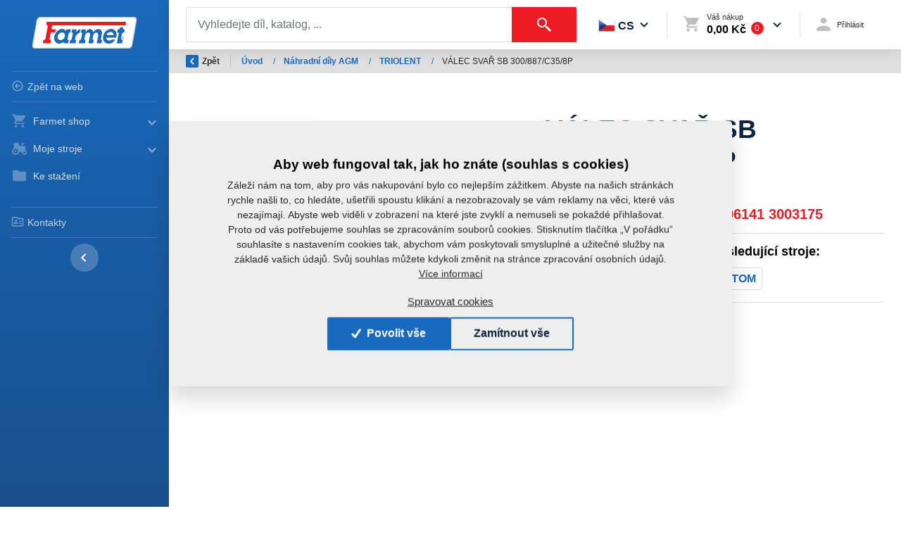

--- FILE ---
content_type: text/html; charset=utf-8
request_url: https://www.farmet.cz/cs/produkt/3008139-valec-ls-300-0-9m-c35-8p
body_size: 21973
content:



<!DOCTYPE html>

<html lang="cs">
<head>
    <meta charset="utf-8">
    <!-- non responsive web -->
    

    <!-- responsive web -->
    <meta name="viewport" content="width=device-width, initial-scale=1">

        <link rel="canonical" href="/cs/produkt/3008139-valec-ls-300-0-9m-c35-8p">


    
    <title>
        Farmet
    </title>

    <link rel="icon" type="image/png" sizes="32x32" href="/Themes/Default/Images/favicon/favicon-32x32.png?v=LbGvQPkrLw">
    <link rel="icon" type="image/png" sizes="16x16" href="/Themes/Default/Images/favicon/favicon-16x16.png?v=LbGvQPkrLw">
    <link rel="manifest" href="/Themes/Default/Images/favicon/manifest.json?v=LbGvQPkrLw">
    <link rel="shortcut icon" href="/Themes/Default/Images/favicon/favicon.ico?v=LbGvQPkrLw">
    <link rel="apple-touch-icon" sizes="57x57" href="/Themes/Default/Images/favicon/apple-icon-57x57.png">
    <link rel="apple-touch-icon" sizes="60x60" href="/Themes/Default/Images/favicon/apple-icon-60x60.png">
    <link rel="apple-touch-icon" sizes="72x72" href="/Themes/Default/Images/favicon/apple-icon-72x72.png">
    <link rel="apple-touch-icon" sizes="76x76" href="/Themes/Default/Images/favicon/apple-icon-76x76.png">
    <link rel="apple-touch-icon" sizes="114x114" href="/Themes/Default/Images/favicon/apple-icon-114x114.png">
    <link rel="apple-touch-icon" sizes="120x120" href="/Themes/Default/Images/favicon/apple-icon-120x120.png">
    <link rel="apple-touch-icon" sizes="144x144" href="/Themes/Default/Images/favicon/apple-icon-144x144.png">
    <link rel="apple-touch-icon" sizes="152x152" href="/Themes/Default/Images/favicon/apple-icon-152x152.png">
    <link rel="apple-touch-icon" sizes="180x180" href="/Themes/Default/Images/favicon/apple-icon-180x180.png">
    <meta name="msapplication-config" content="/Themes/Default/Images/favicon/browserconfig.xml?v=LbGvQPkrLw">
    <meta name="theme-color" content="#ffffff">

        <meta name="robots" content="index,follow" />


<link href="/assets/dist/assets/ViteMyFarmetDefault.css?v=5250732863298689218" rel="stylesheet"></link>
    
    


    
    
    

        <meta property="og:title" content="" />
    <meta property="og:image" content="https://farmet.blob.core.windows.net/images/Media/products/m_aspectcrop__w_1440__h_810__o/e-3008139.jpeg" />
    <meta property="og:type" content="product" />
    <meta property="og:url" content="https://www.farmet.cz/cs/produkt/3008139-valec-ls-300-0-9m-c35-8p" />

            <meta property="og:image:width" content="1440" />
        <meta property="og:image:height" content="810" />


    <!-- HTML5 shim and Respond.js IE8 support of HTML5 elements and media queries -->
    <!--[if lt IE 9]>
      <meta http-equiv="X-UA-Compatible" content="IE=edge">
      <script src="/Modules/Common/Scripts/html5shiv.js"></script>
      <script src="/Modules/Common/Scripts/respond.min.js"></script>
    <![endif]-->
    <!--[if lt IE 8]>
        <link href="/Themes/Default/Css/iefix.css" rel="stylesheet">
    <![endif]-->

    


<script>
    window.dataLayer = window.dataLayer || [];
    function gtag() { dataLayer.push(arguments); }

    gtag('consent', 'default', {
        'personalization_storage': 'denied',
        'analytics_storage': 'denied',
        'ad_storage': 'denied',
        'ad_user_data': 'denied',
        'ad_personalization': 'denied',
    });
</script>

    <!-- Google Tag Manager -->
    <script>
        (function (w, d, s, l, i) {
            w[l] = w[l] || []; w[l].push({
                'gtm.start':
                    new Date().getTime(), event: 'gtm.js'
            }); var f = d.getElementsByTagName(s)[0],
                j = d.createElement(s), dl = l != 'dataLayer' ? '&l=' + l : ''; j.async = true; j.src =
                    'https://www.googletagmanager.com/gtm.js?id=' + i + dl; f.parentNode.insertBefore(j, f);
        })(window, document, 'script', 'dataLayer', 'GTM-WGT8KD9');</script>
    <!-- End Google Tag Manager -->


</head>

<body id="page-top" class="  " >
    
    


    <!-- Page Wrapper -->
    <div id="wrapper">

        

<!-- Sidebar -->
<div class="navbar-nav sidebar sidebar-dark  noprint">
    <div class="sidebar-inner accordion" id="accordionSidebar">

        <a class="sidebar-brand" href="/cs/eshop">
            <img class="sidebar-brand__img lazy-loading-img" data-src="/Themes/Default/Images/logos/logo-on-dark-bg.svg" />
        </a>

        <hr class="sidebar-divider--sm d-none d-lg-block">




        <div class="web-sidebar ">
            <a class="sidebar-muted-link" href="/cs">
                <svg class="icon" xmlns="http://www.w3.org/2000/svg" x="0px" y="0px"
                     width="24" height="24"
                     viewBox="0 0 24 24">
                    <path d="M 12 2 C 6.477 2 2 6.477 2 12 C 2 17.523 6.477 22 12 22 C 17.523 22 22 17.523 22 12 C 22 6.477 17.523 2 12 2 z M 12 4 C 16.418 4 20 7.582 20 12 C 20 16.418 16.418 20 12 20 C 7.582 20 4 16.418 4 12 C 4 7.582 7.582 4 12 4 z M 11.292969 7.2929688 L 6.5859375 12 L 11.292969 16.707031 L 12.707031 15.292969 L 10.414062 13 L 17 13 L 17 11 L 10.414062 11 L 12.707031 8.7070312 L 11.292969 7.2929688 z"></path>
                </svg>
                Zpět na web
            </a>

            <hr class="sidebar-divider">




            <div class="nav-item">
                <a class="nav-link collapsed" href="#" data-toggle="collapse" data-target="#collapse6" aria-expanded="true" aria-controls="collapseTwo">
                    <svg class="icon" xmlns="http://www.w3.org/2000/svg" x="0px" y="0px"
                         width="24" height="24"
                         viewBox="0 0 24 24">
                        <path d="M 4.4160156 1.9960938 L 1.0039062 2.0136719 L 1.0136719 4.0136719 L 3.0839844 4.0039062 L 6.3789062 11.908203 L 5.1816406 13.822266 C 4.3432852 15.161017 5.3626785 17 6.9414062 17 L 19 17 L 19 15 L 6.9414062 15 C 6.8301342 15 6.8173041 14.978071 6.8769531 14.882812 L 8.0527344 13 L 15.521484 13 C 16.247484 13 16.917531 12.605703 17.269531 11.970703 L 20.871094 5.484375 C 21.242094 4.818375 20.760047 4 19.998047 4 L 5.25 4 L 4.4160156 1.9960938 z M 7 18 A 2 2 0 0 0 5 20 A 2 2 0 0 0 7 22 A 2 2 0 0 0 9 20 A 2 2 0 0 0 7 18 z M 17 18 A 2 2 0 0 0 15 20 A 2 2 0 0 0 17 22 A 2 2 0 0 0 19 20 A 2 2 0 0 0 17 18 z"></path>
                    </svg>
                    <span class="nav-link__title">Farmet shop</span>
                </a>
                <div id="collapse6" class="collapse" aria-labelledby="headingTwo" data-parent="#accordionSidebar">
                    <div class="bg-white  collapse-inner ">
                        


        <a class="collapse-item active" href="/cs/kategorie">
            N&#225;hradn&#237; d&#237;ly AGM
        </a>
        <a class="collapse-item " href="/cs/kategorie/stroje">
            Stroje
        </a>
        <a class="collapse-item " href="/cs/kategorie/oft-kategorie">
            N&#225;hradn&#237; d&#237;ly OFT
        </a>
        <a class="collapse-item " href="/cs/kategorie/fan-shop">
            FAN SHOP
        </a>





                    </div>
                </div>
            </div>

                <div class="nav-item">


                    <a class="nav-link collapsed" href="#" data-toggle="collapse" data-target="#collapse4" aria-expanded="true" aria-controls="collapseTwo">
                            <svg class="icon" xmlns="http://www.w3.org/2000/svg" x="0px" y="0px"
                                 width="24" height="24"
                                 viewBox="0 0 24 24">
                                <path d="M 5 4 C 4.448 4 4 4.448 4 5 L 4 11.609375 C 2.2234889 12.523708 1 14.3737 1 16.5 C 1 19.525721 3.4742785 22 6.5 22 C 9.0054253 22 11.12762 20.301307 11.785156 18 L 16.050781 18 C 16.026575 18.164905 16 18.328781 16 18.5 C 16 20.421152 17.578848 22 19.5 22 C 21.421152 22 23 20.421152 23 18.5 C 23 17.116848 22.175306 15.9223 21 15.355469 L 21 10 C 21 9.448 20.552 9 20 9 L 17 9 L 17 6 L 18 6 L 19 6 L 19 4 L 18 4 L 17 4 C 15.906937 4 15 4.9069372 15 6 L 15 9 L 12.677734 9 L 10.927734 4.6289062 C 10.775734 4.2499062 10.409 4 10 4 L 5 4 z M 6.5 13 C 8.4448413 13 10 14.555159 10 16.5 C 10 18.444841 8.4448413 20 6.5 20 C 4.5551587 20 3 18.444841 3 16.5 C 3 14.555159 4.5551587 13 6.5 13 z M 6.5 15 A 1.5 1.5 0 0 0 5 16.5 A 1.5 1.5 0 0 0 6.5 18 A 1.5 1.5 0 0 0 8 16.5 A 1.5 1.5 0 0 0 6.5 15 z M 19.5 17 C 20.340272 17 21 17.659728 21 18.5 C 21 19.340272 20.340272 20 19.5 20 C 18.659728 20 18 19.340272 18 18.5 C 18 17.659728 18.659728 17 19.5 17 z"></path>
                            </svg>
                        <span class="nav-link__title">Moje stroje</span>
                    </a>
                    <div id="collapse4" class="collapse " aria-labelledby="headingTwo" data-parent="#accordionSidebar">
                        <div class="bg-white  collapse-inner ">
                                <a class="collapse-item " href="/cs/ManufacturedMachine">Dodané stroje</a>
                            <a class="collapse-item " href="/cs/ManufacturedMachine/FindMachine">Karta Moje stroje</a>
                        </div>
                    </div>


                </div>


                <div class="nav-item">
                    <a class="nav-link " href="/cs/Files">
                        <svg class="icon" xmlns="http://www.w3.org/2000/svg" x="0px" y="0px"
                             width="24" height="24"
                             viewBox="0 0 24 24">
                            <path d="M20,6h-8l-2-2H4C2.9,4,2,4.9,2,6v12c0,1.1,0.9,2,2,2h16c1.1,0,2-0.9,2-2V8C22,6.9,21.1,6,20,6z"></path>
                        </svg>
                        <span class="nav-link__title">
                            Ke stažení
                        </span>
                    </a>
                </div>



            <hr class="sidebar-divider--sm mt-4">

            <a class="sidebar-muted-link " href="/cs/kontakty-muj-farmet">
                <svg class="icon" xmlns="http://www.w3.org/2000/svg" x="0px" y="0px"
                     width="24" height="24"
                     viewBox="0 0 24 24">
                    <path d="M 3 3 C 1.9069372 3 1 3.9069372 1 5 L 1 19 C 1 20.093063 1.9069372 21 3 21 L 21 21 C 22.093063 21 23 20.093063 23 19 L 23 7 C 23 5.9069372 22.093063 5 21 5 L 13.617188 5 L 13.171875 4.1074219 L 13.169922 4.1054688 C 12.832312 3.430585 12.13729 3 11.382812 3 L 3 3 z M 3 5 L 11.380859 5 L 12.382812 7 L 21 7 L 21 19 L 19 19 L 19 18 L 17 18 L 17 19 L 7 19 L 7 18 L 5 18 L 5 19 L 3 19 L 3 5 z M 9 8 A 2 2 0 0 0 7 10 A 2 2 0 0 0 9 12 A 2 2 0 0 0 11 10 A 2 2 0 0 0 9 8 z M 15 10 L 15 12 L 19 12 L 19 10 L 15 10 z M 9 13 C 6.815 13 5 13.908797 5 15.216797 L 5 16 L 13 16 L 13 15.216797 C 13 13.908797 11.185 13 9 13 z M 15 14 L 15 16 L 19 16 L 19 14 L 15 14 z"></path>
                </svg>
                Kontakty
            </a>

            <hr class="sidebar-divider d-none d-md-block">

            <div class="text-center d-none d-xl-block">
                <button class="sidebar-toggler-circle rounded-circle border-0" id="sidebarToggle"></button>
            </div>
        </div>
    </div>
</div>

        <!-- Content Wrapper -->
        <div id="content-wrapper">
            <div id="content">
                
<!-- Topbar -->
<nav class="navbar topbar" id="js-main-navbar">
    <a class="topbar-brand" href="/cs/eshop">
        <img class="topbar-brand__img lazy-loading-img" data-src="/Themes/Default/Images/logos/logo-on-dark-bg.svg" />
    </a>



    


    <div class="navbar-expand-lg topbar-search">
        <button class="navbar-toggler collapsed btn topbar-search__search-toggler" type="button" data-toggle="collapse" data-target="#navbarToggleSearch" aria-controls="navbarToggleExternalContent" aria-expanded="false" aria-label="Toggle navigation">
            <svg class="icon" xmlns="http://www.w3.org/2000/svg" x="0px" y="0px"
                 width="20" height="20"
                 viewBox="0 0 50 50">
                <g id="surface1"><path style=" " d="M 21 3 C 11.601563 3 4 10.601563 4 20 C 4 29.398438 11.601563 37 21 37 C 24.355469 37 27.460938 36.015625 30.09375 34.34375 L 42.375 46.625 L 46.625 42.375 L 34.5 30.28125 C 36.679688 27.421875 38 23.878906 38 20 C 38 10.601563 30.398438 3 21 3 Z M 21 7 C 28.199219 7 34 12.800781 34 20 C 34 27.199219 28.199219 33 21 33 C 13.800781 33 8 27.199219 8 20 C 8 12.800781 13.800781 7 21 7 Z "></path></g>
            </svg>
        </button>

        <div class="collapse navbar-collapse topbar-search__search-collapse" id="navbarToggleSearch">
            <div class="topbar-search__search-wrapper">
<form action="/cs/EshopSearch" class="form-inline navbar-search" method="get">                    <div class="input-group">
                        <input type="text" class="form-control bg-light small border-2" id="js-header-eshop-search-box" name="q" placeholder="Vyhledejte díl, katalog, ..." aria-label="Search" data-wrapper-cls="autocomplete-suggestions--fixed-width-navbar">
                        <div class="input-group-append">
                            <button class="btn btn-primary" type="submit">
                                <svg class="icon" xmlns="http://www.w3.org/2000/svg" x="0px" y="0px"
                                     width="24" height="24"
                                     viewBox="0 0 24 24">
                                    <path d="M 9 2 C 5.1458514 2 2 5.1458514 2 9 C 2 12.854149 5.1458514 16 9 16 C 10.747998 16 12.345009 15.348024 13.574219 14.28125 L 14 14.707031 L 14 16 L 20 22 L 22 20 L 16 14 L 14.707031 14 L 14.28125 13.574219 C 15.348024 12.345009 16 10.747998 16 9 C 16 5.1458514 12.854149 2 9 2 z M 9 4 C 11.773268 4 14 6.2267316 14 9 C 14 11.773268 11.773268 14 9 14 C 6.2267316 14 4 11.773268 4 9 C 4 6.2267316 6.2267316 4 9 4 z"></path>
                                </svg>
                            </button>
                        </div>
                    </div>
</form>
            </div>
        </div>
    </div>



    <div class="language-switcher-wrapper language-switcher-wrapper--dark">
        



        




    <div class="dropdown language-switcher">
        <button class="btn dropdown-toggle" type="button" id="dropdownMenuLang" data-toggle="dropdown" aria-haspopup="true" aria-expanded="true">
            <div class="active-lang">
                <div class="active-lang__flag">
                    <img src="/Modules/Assets/Icons/Flags/cs.png" alt="Česky" />
                </div>
                <div class="active-lang__title">
                    cs
                </div>
            </div>
        </button>
        <ul class="dropdown-menu" aria-labelledby="dropdownMenuLang">
                <li role="presentation">
                    <a class="lang-item" role="menuitem" tabindex="-1" href="/cs/Language/ChangeLanguage?language=en&amp;returnUrl=%2fcs%2fprodukt%2f3008139-valec-ls-300-0-9m-c35-8p&amp;id=1388">
                        <div class="lang-item__flag">
                            <img src="/Modules/Assets/Icons/Flags/en.png" alt="English" />
                        </div>
                        <div class="lang-item__title">
                            en
                        </div>
                    </a>
                </li>
                <li role="presentation">
                    <a class="lang-item" role="menuitem" tabindex="-1" href="/cs/Language/ChangeLanguage?language=ru&amp;returnUrl=%2fcs%2fprodukt%2f3008139-valec-ls-300-0-9m-c35-8p&amp;id=1388">
                        <div class="lang-item__flag">
                            <img src="/Modules/Assets/Icons/Flags/ru.png" alt="русский" />
                        </div>
                        <div class="lang-item__title">
                            ru
                        </div>
                    </a>
                </li>
                <li role="presentation">
                    <a class="lang-item" role="menuitem" tabindex="-1" href="/cs/Language/ChangeLanguage?language=de&amp;returnUrl=%2fcs%2fprodukt%2f3008139-valec-ls-300-0-9m-c35-8p&amp;id=1388">
                        <div class="lang-item__flag">
                            <img src="/Modules/Assets/Icons/Flags/de.png" alt="Deutsch" />
                        </div>
                        <div class="lang-item__title">
                            de
                        </div>
                    </a>
                </li>
                <li role="presentation">
                    <a class="lang-item" role="menuitem" tabindex="-1" href="/cs/Language/ChangeLanguage?language=fr&amp;returnUrl=%2fcs%2fprodukt%2f3008139-valec-ls-300-0-9m-c35-8p&amp;id=1388">
                        <div class="lang-item__flag">
                            <img src="/Modules/Assets/Icons/Flags/fr.png" alt="fran&#231;ais" />
                        </div>
                        <div class="lang-item__title">
                            fr
                        </div>
                    </a>
                </li>
                <li role="presentation">
                    <a class="lang-item" role="menuitem" tabindex="-1" href="/cs/Language/ChangeLanguage?language=pl&amp;returnUrl=%2fcs%2fprodukt%2f3008139-valec-ls-300-0-9m-c35-8p&amp;id=1388">
                        <div class="lang-item__flag">
                            <img src="/Modules/Assets/Icons/Flags/pl.png" alt="polski" />
                        </div>
                        <div class="lang-item__title">
                            pl
                        </div>
                    </a>
                </li>
                <li role="presentation">
                    <a class="lang-item" role="menuitem" tabindex="-1" href="/cs/Language/ChangeLanguage?language=sk&amp;returnUrl=%2fcs%2fprodukt%2f3008139-valec-ls-300-0-9m-c35-8p&amp;id=1388">
                        <div class="lang-item__flag">
                            <img src="/Modules/Assets/Icons/Flags/sk.png" alt="slovenčina" />
                        </div>
                        <div class="lang-item__title">
                            sk
                        </div>
                    </a>
                </li>
                <li role="presentation">
                    <a class="lang-item" role="menuitem" tabindex="-1" href="/cs/Language/ChangeLanguage?language=es&amp;returnUrl=%2fcs%2fprodukt%2f3008139-valec-ls-300-0-9m-c35-8p&amp;id=1388">
                        <div class="lang-item__flag">
                            <img src="/Modules/Assets/Icons/Flags/es.png" alt="espa&#241;ol" />
                        </div>
                        <div class="lang-item__title">
                            es
                        </div>
                    </a>
                </li>
                <li role="presentation">
                    <a class="lang-item" role="menuitem" tabindex="-1" href="/cs/Language/ChangeLanguage?language=uk&amp;returnUrl=%2fcs%2fprodukt%2f3008139-valec-ls-300-0-9m-c35-8p&amp;id=1388">
                        <div class="lang-item__flag">
                            <img src="/Modules/Assets/Icons/Flags/uk.png" alt="українська" />
                        </div>
                        <div class="lang-item__title">
                            ua
                        </div>
                    </a>
                </li>
                <li role="presentation">
                    <a class="lang-item" role="menuitem" tabindex="-1" href="/cs/Language/ChangeLanguage?language=bg&amp;returnUrl=%2fcs%2fprodukt%2f3008139-valec-ls-300-0-9m-c35-8p&amp;id=1388">
                        <div class="lang-item__flag">
                            <img src="/Modules/Assets/Icons/Flags/bg.png" alt="български" />
                        </div>
                        <div class="lang-item__title">
                            bg
                        </div>
                    </a>
                </li>
                <li role="presentation">
                    <a class="lang-item" role="menuitem" tabindex="-1" href="/cs/Language/ChangeLanguage?language=et&amp;returnUrl=%2fcs%2fprodukt%2f3008139-valec-ls-300-0-9m-c35-8p&amp;id=1388">
                        <div class="lang-item__flag">
                            <img src="/Modules/Assets/Icons/Flags/et.png" alt="eesti" />
                        </div>
                        <div class="lang-item__title">
                            est
                        </div>
                    </a>
                </li>
                <li role="presentation">
                    <a class="lang-item" role="menuitem" tabindex="-1" href="/cs/Language/ChangeLanguage?language=ro&amp;returnUrl=%2fcs%2fprodukt%2f3008139-valec-ls-300-0-9m-c35-8p&amp;id=1388">
                        <div class="lang-item__flag">
                            <img src="/Modules/Assets/Icons/Flags/ro.png" alt="rom&#226;nă" />
                        </div>
                        <div class="lang-item__title">
                            ro
                        </div>
                    </a>
                </li>
                <li role="presentation">
                    <a class="lang-item" role="menuitem" tabindex="-1" href="/cs/Language/ChangeLanguage?language=lv&amp;returnUrl=%2fcs%2fprodukt%2f3008139-valec-ls-300-0-9m-c35-8p&amp;id=1388">
                        <div class="lang-item__flag">
                            <img src="/Modules/Assets/Icons/Flags/lv.png" alt="latviešu" />
                        </div>
                        <div class="lang-item__title">
                            lv
                        </div>
                    </a>
                </li>
                <li role="presentation">
                    <a class="lang-item" role="menuitem" tabindex="-1" href="/cs/Language/ChangeLanguage?language=hu&amp;returnUrl=%2fcs%2fprodukt%2f3008139-valec-ls-300-0-9m-c35-8p&amp;id=1388">
                        <div class="lang-item__flag">
                            <img src="/Modules/Assets/Icons/Flags/hu.png" alt="magyar" />
                        </div>
                        <div class="lang-item__title">
                            hu
                        </div>
                    </a>
                </li>
                <li role="presentation">
                    <a class="lang-item" role="menuitem" tabindex="-1" href="/cs/Language/ChangeLanguage?language=lt&amp;returnUrl=%2fcs%2fprodukt%2f3008139-valec-ls-300-0-9m-c35-8p&amp;id=1388">
                        <div class="lang-item__flag">
                            <img src="/Modules/Assets/Icons/Flags/lt.png" alt="lietuvių" />
                        </div>
                        <div class="lang-item__title">
                            lt
                        </div>
                    </a>
                </li>
                <li role="presentation">
                    <a class="lang-item" role="menuitem" tabindex="-1" href="/cs/Language/ChangeLanguage?language=nl&amp;returnUrl=%2fcs%2fprodukt%2f3008139-valec-ls-300-0-9m-c35-8p&amp;id=1388">
                        <div class="lang-item__flag">
                            <img src="/Modules/Assets/Icons/Flags/nl.png" alt="Nederlands" />
                        </div>
                        <div class="lang-item__title">
                            nl
                        </div>
                    </a>
                </li>
                <li role="presentation">
                    <a class="lang-item" role="menuitem" tabindex="-1" href="/cs/Language/ChangeLanguage?language=da&amp;returnUrl=%2fcs%2fprodukt%2f3008139-valec-ls-300-0-9m-c35-8p&amp;id=1388">
                        <div class="lang-item__flag">
                            <img src="/Modules/Assets/Icons/Flags/da.png" alt="dansk" />
                        </div>
                        <div class="lang-item__title">
                            dk
                        </div>
                    </a>
                </li>
                <li role="presentation">
                    <a class="lang-item" role="menuitem" tabindex="-1" href="/cs/Language/ChangeLanguage?language=sv&amp;returnUrl=%2fcs%2fprodukt%2f3008139-valec-ls-300-0-9m-c35-8p&amp;id=1388">
                        <div class="lang-item__flag">
                            <img src="/Modules/Assets/Icons/Flags/sv.png" alt="svenska" />
                        </div>
                        <div class="lang-item__title">
                            se
                        </div>
                    </a>
                </li>
                <li role="presentation">
                    <a class="lang-item" role="menuitem" tabindex="-1" href="/cs/Language/ChangeLanguage?language=sr&amp;returnUrl=%2fcs%2fprodukt%2f3008139-valec-ls-300-0-9m-c35-8p&amp;id=1388">
                        <div class="lang-item__flag">
                            <img src="/Modules/Assets/Icons/Flags/sr.png" alt="srpski" />
                        </div>
                        <div class="lang-item__title">
                            srb
                        </div>
                    </a>
                </li>
        </ul>
    </div>


    </div>

    <div class="topbar-divider d-none d-md-block"></div>

    <div class="header-basket-wrapper header-basket-wrapper--dark" id="js-dropdown-basket">
        


<div class="dropdown dropdown--open-on-hover dropdown-disabled" id="js-full-basket">
    <a href="/cs/Basket" class="btn dropdown-toggle btn-basket" type="button" id="eshop-dropdown" data-hover="dropdown" aria-expanded="false">
        <div class="btn-basket__icon">
            <svg class="icon" xmlns="http://www.w3.org/2000/svg" x="0px" y="0px"
                 width="24" height="24"
                 viewBox="0 0 24 24">
                <path d="M 4.4160156 1.9960938 L 1.0039062 2.0136719 L 1.0136719 4.0136719 L 3.0839844 4.0039062 L 6.3789062 11.908203 L 5.1816406 13.822266 C 4.3432852 15.161017 5.3626785 17 6.9414062 17 L 19 17 L 19 15 L 6.9414062 15 C 6.8301342 15 6.8173041 14.978071 6.8769531 14.882812 L 8.0527344 13 L 15.521484 13 C 16.247484 13 16.917531 12.605703 17.269531 11.970703 L 20.871094 5.484375 C 21.242094 4.818375 20.760047 4 19.998047 4 L 5.25 4 L 4.4160156 1.9960938 z M 7 18 A 2 2 0 0 0 5 20 A 2 2 0 0 0 7 22 A 2 2 0 0 0 9 20 A 2 2 0 0 0 7 18 z M 17 18 A 2 2 0 0 0 15 20 A 2 2 0 0 0 17 22 A 2 2 0 0 0 19 20 A 2 2 0 0 0 17 18 z"></path>
            </svg>
        </div>
        <div class="btn-basket__body">
            <div class="btn-basket__title"><span class="hidden-xs">Váš nákup</span></div>
            <div class="btn-basket__price-wrapper">
                <div class="btn-basket__price">0,00 Kč</div>
                <div class="btn-basket__items-count">
                    0
                </div>
            </div>
        </div>
    </a>
    <div class="dropdown-menu dropdown-menu--align-right dropdown-basket hidden-xs" role="menu" aria-labelledby="eshop-dropdown">
        <div class="dropdown-basket__body">
        </div>

        <div class="dropdown-basket__footer">
            <a href="/cs/Basket" class="btn btn-primary btn-sm">Přejít k objednávce</a>
        </div>
    </div>
</div>
    </div>

    <div class="topbar-divider d-none d-md-block"></div>


    <div class="header-login-wrapper header-login-wrapper--dark">
        

    <a class="btn-login" href="#" data-toggle="modal" data-target=".js-login-register-modal">
        <div class="btn-login__icon">
            <svg class="icon" xmlns="http://www.w3.org/2000/svg" x="0px" y="0px"
                 width="24" height="24"
                 viewBox="0 0 24 24">
                <path d="M 12 3 A 4 4 0 0 0 8 7 A 4 4 0 0 0 12 11 A 4 4 0 0 0 16 7 A 4 4 0 0 0 12 3 z M 12 14 C 8.996 14 3 15.508 3 18.5 L 3 21 L 21 21 L 21 18.5 C 21 15.508 15.004 14 12 14 z"></path>
            </svg>
        </div>
        <div class="btn-login__body">
            <div class="btn-login__subtitle">
                Přihlásit
            </div>
            
        </div>
    </a>

    </div>

    <button id="sidebarToggleTop" class="navbar-toggler navbar-toggler--main" type="button" data-target="sidebarToggleTop" aria-controls="sidebarToggleTop" aria-label="Toggle navigation">
        <span class="navbar-toggler-icon"></span>
    </button>
</nav>

                

















<section class="section section-breadcrumb" id="js-breadcrumb">
    <div class="container-fluid">
        <div class="row">
            <div class="col">
                <div class="rcrumbs breadcrumb" id="breadcrumbs">
                    <ul>
                        <li class="link-back">
                            <a href="#" onclick="return BrowserBack();">
                                <div class="circle-back">
                                    <!-- Back icon by Icons8 -->
                                    <svg xmlns="http://www.w3.org/2000/svg" xmlns:xlink="http://www.w3.org/1999/xlink" version="1.0" x="0px" y="0px" viewBox="0 0 26 26" class="icon icons8-Back" width="10" height="10">
                                        <g><path style=" " d="M 10.59375 13 L 19.179688 4.234375 C 19.5625 3.84375 19.558594 3.21875 19.171875 2.828125 L 17.636719 1.292969 C 17.242188 0.902344 16.609375 0.902344 16.21875 1.296875 L 5.292969 12.292969 C 5.097656 12.488281 5 12.742188 5 13 C 5 13.257813 5.097656 13.511719 5.292969 13.707031 L 16.21875 24.703125 C 16.609375 25.097656 17.242188 25.097656 17.636719 24.707031 L 19.171875 23.171875 C 19.558594 22.78125 19.5625 22.15625 19.179688 21.765625 Z "></path></g>
                                    </svg>
                                </div>
                                Zpět
                            </a>
                        </li>
                            <li>
                                    <a href="/cs/eshop">
                                        &#218;vod
                                    </a>

                                    <span class="divider">/</span>
                            </li>
                            <li>
                                    <a href="/cs/kategorie">
                                        N&#225;hradn&#237; d&#237;ly AGM
                                    </a>

                                    <span class="divider">/</span>
                            </li>
                            <li>
                                    <a href="/cs/kategorie/triolent">
                                        TRIOLENT
                                    </a>

                                    <span class="divider">/</span>
                            </li>
                            <li class="class">
V&#193;LEC SVAŘ          SB 300/887/C35/8P
                            </li>
                    </ul>
                </div>
            </div>
        </div>
    </div>
</section>




<section class="section section--padding">
    <div class="container-fluid">
        <div class="row">
            <div class="col-12 col-lg-6">
                <div class="product-h1 product-h1--mobile">V&#193;LEC SVAŘ          SB 300/887/C35/8P </div>

                <div class="categoryTree" style="float: left; width: 300px;">

                </div>

                    <div class="photogallery">
                        <div class="photogallery__main-image">
                            <a href="https://farmet.blob.core.windows.net/images/Media/products/m_max__w_1920__h_1080__o__x_bottomright/e-3008139.jpeg" class="photogallery-image">
                                <picture><source data-srcset="https://farmet.blob.core.windows.net/images/Media/products/m_max__w_300__h_168__f_webp__o/e-3008139.webp 300w, https://farmet.blob.core.windows.net/images/Media/products/m_max__w_493__h_277__f_webp__o/e-3008139.webp 493w, https://farmet.blob.core.windows.net/images/Media/products/m_max__w_686__h_385__f_webp__o/e-3008139.webp 686w, https://farmet.blob.core.windows.net/images/Media/products/m_max__w_880__h_495__f_webp__o/e-3008139.webp 880w" sizes="(min-width: 1020px) 50vw, (min-width: 480px) 75vw, 100vw" type="image/webp"></source><source data-srcset="https://farmet.blob.core.windows.net/images/Media/products/m_max__w_300__h_168__o/e-3008139.jpeg 300w, https://farmet.blob.core.windows.net/images/Media/products/m_max__w_493__h_277__o/e-3008139.jpeg 493w, https://farmet.blob.core.windows.net/images/Media/products/m_max__w_686__h_385__o/e-3008139.jpeg 686w, https://farmet.blob.core.windows.net/images/Media/products/m_max__w_880__h_495__o/e-3008139.jpeg 880w" sizes="(min-width: 1020px) 50vw, (min-width: 480px) 75vw, 100vw"></source><img alt="VÁLEC               LS 300/0,9m/C35/8P" class=" lazy-loading-img" data-src="https://farmet.blob.core.windows.net/images/Media/products/m_max__w_880__h_495__o/e-3008139.jpeg" title="VÁLEC               LS 300/0,9m/C35/8P"></img></picture>
                            </a>
                        </div>
                        <div class="photogallery__thumbs">
                        </div>
                    </div>
            </div>

            <div class="col-12 col-lg-6 js-load-product-data-wrapper">

                <div class="product-badges-wrapper">

                    
                </div>

                <h1 class="product-h1">
                    V&#193;LEC SVAŘ          SB 300/887/C35/8P
                    
                </h1>

                <div class="product-codes-wrapper">
                    <div class="product-code">
                        <div class="product-code__title">
                            Kód produktu:
                        </div>
                        <div class="product-code__value">
                            3008139
                        </div>
                    </div>

                        <div class="product-code product-code--replace">
                            <div class="product-code__title">
                                Původní katalogové číslo:
                            </div>
                            <div class="product-code__value">
                                    <span>3006141 </span>
                                    <span>3003175 </span>
                            </div>
                        </div>


                </div>


                    <div class="product-machines">
                        <div class="product-machines__title">Tento díl je použitelný i pro následující stroje:</div>
                        <div class="product-machines__list">
                                <a class="product-machines__link" href="/cs/kategorie/duolent">DUOLENT</a>
                                <a class="product-machines__link" href="/cs/kategorie/triolent">TRIOLENT</a>
                                <a class="product-machines__link" href="/cs/kategorie/fantom">FANTOM</a>
                        </div>
                    </div>

            <ul class="product-info-list">
                                                    <li class="product-info-list__item">
                        <div class="product-info-list__title">
                            <svg class="icon" xmlns="http://www.w3.org/2000/svg" x="0px" y="0px"
                                 width="24" height="24"
                                 viewBox="0 0 50 50">
                                <path style="line-height:normal;text-indent:0;text-align:start;text-decoration-line:none;text-decoration-style:solid;text-decoration-color:#000;text-transform:none;block-progression:tb;isolation:auto;mix-blend-mode:normal" d="M 25 2 C 21.148207 2 18 5.1482075 18 9 C 18 10.071802 18.248319 11.089234 18.683594 12 L 8.8203125 12 A 1.0001 1.0001 0 0 0 7.8457031 12.775391 L 0.025390625 46.775391 A 1.0001 1.0001 0 0 0 1 48 L 49 48 A 1.0001 1.0001 0 0 0 49.974609 46.775391 L 42.154297 12.775391 A 1.0001 1.0001 0 0 0 41.179688 12 L 31.316406 12 C 31.751681 11.089234 32 10.071802 32 9 C 32 5.1482075 28.851793 2 25 2 z M 25 4 C 27.768207 4 30 6.2317925 30 9 C 30 10.140164 29.607697 11.164359 28.966797 12 L 21.033203 12 C 20.392303 11.164359 20 10.140164 20 9 C 20 6.2317925 22.231793 4 25 4 z M 9.6152344 14 L 40.382812 14 L 47.744141 46 L 2.2558594 46 L 9.6152344 14 z M 15.572266 22.380859 L 15.572266 36 L 17.789062 36 L 17.789062 32.578125 L 18.576172 31.789062 L 21.716797 36 L 24.398438 36 L 20.232422 30.388672 L 24.130859 26.177734 L 21.556641 26.177734 L 17.941406 30.183594 L 17.789062 30.183594 L 17.789062 22.380859 L 15.572266 22.380859 z M 29.115234 26.003906 C 26.620234 26.003906 25.072266 27.951266 25.072266 30.947266 C 25.072266 33.888266 26.610125 35.802734 29.078125 35.802734 C 30.437125 35.802734 31.501453 35.230594 32.064453 34.183594 L 32.216797 34.183594 L 32.216797 36.035156 C 32.216797 37.259156 31.3325 37.974609 29.8125 37.974609 C 28.5975 37.974609 27.810016 37.546 27.666016 36.875 L 25.439453 36.875 C 25.619453 38.556 27.263391 39.665969 29.775391 39.667969 C 32.627391 39.667969 34.435547 38.244422 34.435547 35.982422 L 34.435547 26.164062 L 32.296875 26.164062 L 32.296875 27.728516 L 32.146484 27.728516 C 31.609484 26.664516 30.447234 26.003906 29.115234 26.003906 z M 29.775391 27.888672 C 31.313391 27.888672 32.253906 29.078266 32.253906 30.947266 C 32.253906 32.815266 31.322391 33.996094 29.775391 33.996094 C 28.228391 33.996094 27.353516 32.815266 27.353516 30.947266 C 27.353516 29.077266 28.228391 27.888672 29.775391 27.888672 z" font-weight="400" font-family="sans-serif" white-space="normal" overflow="visible"></path>
                            </svg>
                            Hmotnost:
                        </div>
                        <div class="product-info-list__value">
                            <div class="product-info-list__value-title">
                                35,4310 kg
                            </div>
                        </div>
                    </li>
            </ul>


                            </div>
        </div>
    </div>
</section>









            </div>
            <!-- End of Main Content -->
        </div>
        <!-- End of Content Wrapper -->

    </div>
    <!-- End of Page Wrapper -->
    <!-- Logout Modal-->
    <div class="modal fade" id="logoutModal" tabindex="-1" role="dialog" aria-labelledby="exampleModalLabel" aria-hidden="true">
        <div class="modal-dialog" role="document">
            <div class="modal-content">
                <div class="modal-header">
                    <h5 class="modal-title" id="exampleModalLabel">Ready to Leave?</h5>
                    <button class="close" type="button" data-dismiss="modal" aria-label="Close">
                        <span aria-hidden="true">×</span>
                    </button>
                </div>
                <div class="modal-body">Select "Logout" below if you are ready to end your current session.</div>
                <div class="modal-footer">
                    <button class="btn btn-secondary" type="button" data-dismiss="modal">Cancel</button>
                    <a class="btn btn-primary" href="login.html">Logout</a>
                </div>
            </div>
        </div>
    </div>



    



<footer class="footer-wrapper">
    <div class="copyright-row">
        <div class="container">
            <div class="row align-items-center">
                <div class="col-12 col-lg-auto">
                    <div class="footer-logos">
                        <a href="/" class="footer-logo footer-logo--main">
                            <img class="lazy-loading-img" data-src="/Themes/Default/Images/logos/logo-white-on-dark.svg" />
                        </a>
                        <div class="footer-logo footer-logo--motto">
                            <img class="lazy-loading-img" data-src="/Themes/Default/Images/logos/motto.svg" />
                        </div>
                    </div>
                </div>

                <div class="col-12 col-lg text-lg-right">
                    <span class="copyright oficial">© 2026 Oficiální stránky Farmet a.s.</span>
                    <a href="https://www.dmpublishing.cz/" class="copyright dmpcms">©dmpCMS</a>
                </div>
            </div>
        </div>
    </div>
    <div class="publicy-row">
        <div class="container">
            <div class="publicy-logos">
                <img class="lazy-loading-img publicy-logos__logo" data-src="/Themes/Default/Images/logos/logo-oplzz.png" alt="logo oplzz" />
                <img class="lazy-loading-img publicy-logos__logo" data-src="/Themes/Default/Images/logos/logo-oppi.png" alt="logo oppi" />
                <img class="lazy-loading-img publicy-logos__logo" data-src="/Themes/Default/Images/logos/logo-tacr.png" alt="logo tacr" />
                <img class="lazy-loading-img publicy-logos__logo" data-src="/Themes/Default/Images/logos/logo-eu.png" alt="logo eu" />
                <a href="/Themes/Default/Files/Pokrocile-metody-navrhu-funkcniho-designu-zemedelskych-stroju.pdf" target="_blank">
                    <img class="lazy-loading-img publicy-logos__logo" data-src="/Themes/Default/Images/logos/logo-eu-mpo.png" alt="logo eu a mpo" />
                </a>
                <img class="lazy-loading-img publicy-logos__logo" data-src="/Themes/Default/Images/logos/logo-mpo.svg" alt="logo mpao" />
                <a href="/Themes/Default/Files/projekt-fve-farmet.pdf" target="_blank">
                    <img class="lazy-loading-img publicy-logos__logo" data-src="/Themes/Default/Images/logos/logo-ngeu.png" alt="logo eu" />
                </a>
                <img class="lazy-loading-img publicy-logos__logo" data-src="/Themes/Default/Images/logos/logo-npo.png" alt="logo npo" />
            </div>
        </div>
    </div>
</footer>
    
<div class="modal modal--cookie fade" id="cookie-consent-modal">
    <div class="modal-dialog modal-lg">
        <div class="modal-content">
            <div class="modal-header">
                <div class="h4 modal-title">Nastavení cookies</div>
                <button type="button" class="close" data-dismiss="modal"><span aria-hidden="true">&times;</span></button>
            </div>
            <div class="modal-body">
                <div class="cookie-alert">
                    <div class="cookie-alert__text">
                        Pro nejlepš&#237; funkčnost našich webov&#253;ch str&#225;nek a nejlepš&#237; uživatelsk&#253; z&#225;žitek doporučujeme povolit všechny typy cookies. N&#237;že m&#225;š možnost přizpůsobit soubory cookie podle kategori&#237;, v souladu s vlastn&#237;mi preferencemi. V&#237;ce viz
<a class="btn btn-link btn-link--underline" href="/cs/zasady-pouzivani-cookies">seznam cookies</a>.
                    </div>
                    <button class="btn btn-primary btn-primary--cookie-modal btn-primary--sumbit-all-cookies btn--cookie-alert js-cookie-consent-submit-all" type="submit">
                        <svg class="icon" width="14" height="14" viewBox="0 0 14 14" fill="none" xmlns="http://www.w3.org/2000/svg">
                            <path d="M13.6702 1.29646L12.4289 0.452709C12.0855 0.220137 11.6149 0.30938 11.3851 0.650125L5.30033 9.62308L2.50406 6.82681C2.21199 6.53474 1.73603 6.53474 1.44396 6.82681L0.38116 7.88961C0.0890926 8.18167 0.0890926 8.65764 0.38116 8.95241L4.68104 13.2523C4.92172 13.493 5.30033 13.6769 5.64108 13.6769C5.98182 13.6769 6.32527 13.4632 6.54702 13.1414L13.8703 2.33762C14.1029 1.99688 14.0137 1.52903 13.6702 1.29646Z" />
                        </svg>
                        Povolit vše
                    </button>
                </div>

                <div class="cookie-item-list">
                    <div class="cookie-item">
                        <div class="cookie-item__body">
                            <div class="cookie-item__title">
                                Nutn&#233; cookies

                            </div>
                            <div class="cookie-item__annotation">
                                Tyto cookies jsou nezbytn&#233; kvůli spr&#225;vn&#233;mu fungov&#225;n&#237;, bezpečnosti, ř&#225;dn&#233;mu zobrazov&#225;n&#237; na poč&#237;tači nebo na mobilu, uchov&#225;v&#225;n&#237; produktů v koš&#237;ku, funguj&#237;c&#237;mu vyplňov&#225;n&#237; i odes&#237;l&#225;n&#237; formul&#225;řů a podobně. Technick&#233; cookies nen&#237; možn&#233; vypnout, bez nich by naše str&#225;nky nefungovaly spr&#225;vně. 

                            </div>
                        </div>
                        <div class="cookie-item__switcher">
                            <div class="cookie-item__always-active">
                                Vždy aktivní
                            </div>
                        </div>
                    </div>
                    <div class="cookie-item">
                        <div class="cookie-item__body">
                            <div class="cookie-item__title">
                                Statistick&#233; cookies

                            </div>
                            <div class="cookie-item__annotation">
                                Statistick&#233; cookies pom&#225;haj&#237; majitelům webov&#253;ch str&#225;nek, aby porozuměli, jak n&#225;vštěvn&#237;ci použ&#237;vaj&#237; webov&#233; str&#225;nky a mohli je d&#225;le vylepšovat. Anonymně sb&#237;raj&#237; a sděluj&#237; informace.

                            </div>
                        </div>
                        <div class="cookie-item__switcher">
                            <label class="cookie-switch">
                                <input class="cookie-switch__input js-cookie-consent-category" type="checkbox" id="Analytical" value="false">
                                <span class="cookie-switch__slider"></span>
                            </label>
                        </div>
                    </div>
                    <div class="cookie-item">
                        <div class="cookie-item__body">
                            <div class="cookie-item__title">
                                Preferenčn&#237; cookies

                            </div>
                            <div class="cookie-item__annotation">
                                D&#237;ky těmto cookies v&#225;m můžeme web zobrazit tak, jak ho zn&#225;te. Dle vašeho nastaven&#237; zobraz&#237;me např. jazyk, čas nebo nastaven&#237; zobrazen&#237;.

                            </div>
                        </div>
                        <div class="cookie-item__switcher">
                            <label class="cookie-switch">
                                <input class="cookie-switch__input js-cookie-consent-category" type="checkbox" id="Preferred" value="false">
                                <span class="cookie-switch__slider"></span>
                            </label>
                        </div>
                    </div>
                    <div class="cookie-item">
                        <div class="cookie-item__body">
                            <div class="cookie-item__title">
                                Marketingov&#233; cookies

                            </div>
                            <div class="cookie-item__annotation">
                                Nechceme v&#225;s obtěžovat nevhodnou reklamou. D&#237;ky těmto cookies n&#225;m a našim reklamn&#237;m partnerům umožn&#237;te zobrazovat pouze relevantn&#237; nab&#237;dky.

                            </div>
                        </div>
                        <div class="cookie-item__switcher">
                            <label class="cookie-switch">
                                <input class="cookie-switch__input js-cookie-consent-category" type="checkbox" id="Marketing" value="false">
                                <span class="cookie-switch__slider"></span>
                            </label>
                        </div>
                    </div>
                </div>
            </div>
            <div class="modal-footer">
                <div class="cookie-modal-footer">
                    <button class="btn btn-outline-primary btn-outline-primary--cookie-modal js-cookie-consent-submit" type="submit">
                        Povolit vybrané
                    </button>
                    <button class="btn btn-primary btn-primary--cookie-modal btn-primary--sumbit-all-cookies js-cookie-consent-submit-all" type="submit">
                        <svg class="icon" width="14" height="14" viewBox="0 0 14 14" fill="none" xmlns="http://www.w3.org/2000/svg">
                            <path d="M13.6702 1.29646L12.4289 0.452709C12.0855 0.220137 11.6149 0.30938 11.3851 0.650125L5.30033 9.62308L2.50406 6.82681C2.21199 6.53474 1.73603 6.53474 1.44396 6.82681L0.38116 7.88961C0.0890926 8.18167 0.0890926 8.65764 0.38116 8.95241L4.68104 13.2523C4.92172 13.493 5.30033 13.6769 5.64108 13.6769C5.98182 13.6769 6.32527 13.4632 6.54702 13.1414L13.8703 2.33762C14.1029 1.99688 14.0137 1.52903 13.6702 1.29646Z" />
                        </svg>
                        Povolit vše
                    </button>
                </div>
            </div>
        </div><!-- /.modal-content -->
    </div><!-- /.modal-dialog -->
</div><!-- /.modal -->

    


<div class="cookie-consent-wrapper cookie-consent-wrapper--center js-cookie-consent-bar">
    <div class="container">
        <div class="cookie-consent">
            <div class="cookie-consent__body">
                <div class="cookie-consent__title">
                    Aby web fungoval tak, jak ho zn&#225;te (souhlas s cookies)

                </div>
                <div class="cookie-consent__annotation">
                    Z&#225;lež&#237; n&#225;m na tom, aby pro v&#225;s nakupov&#225;n&#237; bylo co nejlepš&#237;m z&#225;žitkem. Abyste na našich str&#225;nk&#225;ch rychle našli to, co hled&#225;te, ušetřili spoustu klik&#225;n&#237; a nezobrazovaly se v&#225;m reklamy na věci, kter&#233; v&#225;s nezaj&#237;maj&#237;. Abyste web viděli v zobrazen&#237; na kter&#233; jste zvykl&#237; a nemuseli se pokažd&#233; přihlašovat. Proto od v&#225;s potřebujeme souhlas se zpracov&#225;n&#237;m souborů cookies. Stisknut&#237;m tlač&#237;tka „V poř&#225;dku“ souhlas&#237;te s nastaven&#237;m cookies tak, abychom v&#225;m poskytovali smyslupln&#233; a užitečn&#233; služby na z&#225;kladě vašich &#250;dajů. Svůj souhlas můžete kdykoli změnit na str&#225;nce zpracov&#225;n&#237; osobn&#237;ch &#250;dajů.

                    <a class="btn btn-link btn-link--underline" href="/cs/zasady-pouzivani-cookies">Více&nbsp;informací</a>
                </div>
            </div>
            <button type="button" class="btn btn-link btn-link--manage-cookies js-cookie-consent-open-modal">
                Spravovat cookies
            </button>
            <div class="cookie-consent__controls">
                <button type="button" class="btn btn-primary js-cookie-consent-submit-all">
                    <svg class="icon" width="14" height="14" viewBox="0 0 14 14" fill="none" xmlns="http://www.w3.org/2000/svg">
                        <path d="M13.6702 1.29646L12.4289 0.452709C12.0855 0.220137 11.6149 0.30938 11.3851 0.650125L5.30033 9.62308L2.50406 6.82681C2.21199 6.53474 1.73603 6.53474 1.44396 6.82681L0.38116 7.88961C0.0890926 8.18167 0.0890926 8.65764 0.38116 8.95241L4.68104 13.2523C4.92172 13.493 5.30033 13.6769 5.64108 13.6769C5.98182 13.6769 6.32527 13.4632 6.54702 13.1414L13.8703 2.33762C14.1029 1.99688 14.0137 1.52903 13.6702 1.29646Z" />
                    </svg>
                    Povolit vše
                </button>
                <button type="button" class="btn btn-outline-primary js-cookie-consent-submit-compulsory">
                    Zamítnout vše
                </button>
            </div>
        </div>
    </div>
</div>
    
    

<div class="modal fade" id="error-modal">
    <div class="modal-dialog">
        <div class="modal-content">
            <div class="modal-header">
                <button type="button" class="close" data-dismiss="modal" aria-label="Zavřít"><span aria-hidden="true">&times;</span></button>
                <h4 class="modal-title">Vyskytla se chyba</h4>
            </div>
            <div class="modal-body">
               
            </div>
            <div class="modal-footer">
                <button type="button" class="btn btn-primary btn-sm" data-dismiss="modal" aria-label="Zavřít">Zavřít</button>
            </div>
        </div><!-- /.modal-content -->
    </div><!-- /.modal-dialog -->
</div><!-- /.modal -->

    


<div class="modal fade login-register-modal js-login-register-modal" tabindex="-1" role="dialog" aria-labelledby="" aria-hidden="true">
    <div class="modal-dialog modal-md">
        <div class="modal-content">
            <button type="button" class="close" data-dismiss="modal" aria-label="Close">
                <span aria-hidden="true">&times;</span>
            </button>
            <div class="modal-body">
                <div class="row">
                    <div class="col-12 col-md-6">
                        <div class="login-side">
                            <h3 class="mt-0">Přihlaste se</h3>
                                <a href="/oauth2/Login?provider=keycloak&amp;returnUrl=%2Fcs%2Fprodukt%2F3008139-valec-ls-300-0-9m-c35-8p" class="btn btn-primary">Přihlásit se</a>
                        </div>
                    </div>

                    
                        <div class="col-12 col-md-6">
                            <div class="register-side">
                                <h3 class="mt-0">Registrujte se</h3>
                                <div class="login-body mb-3">
                                    <ul class="positive-ul">
                                        <li>
                                            historie a správa Vašeho profilu
                                        </li>
                                        <li>
                                            přehled o aktuálním stavu objednávky
                                        </li>
                                        <li>
                                            urychlení objednávacího procesu
                                        </li>
                                    </ul>
                                </div>
                                <a href="/cs/Customer/Register" class="btn btn-secondary pull-left" role="button" aria-pressed="true">
                                    Registrovat
                                </a>
                            </div>
                        </div>
                </div>
            </div>
        </div>
    </div>
</div>




<div class="modal fade" tabindex="-1" role="dialog" id="modal-product-avaibility">
    <div class="modal-dialog" style="max-width: 530px" role="document">
        <div class="modal-content">
            <div class="modal-header">
                <button type="button" class="close" data-dismiss="modal" aria-label="Zavřít"><span aria-hidden="true">&times;</span></button>
                <h4 class="modal-title">Zjistit dostupnost produktu</h4>
            </div>
            <div class="modal-body">
                <input class="js-erpid" id="ErpID" name="ErpID" type="hidden" value="" />

                <div class="modal-avaibility">
                    <div class="form-group modal-avaibility__count">
                        <label class="control-label" for="Amount">Počet kusů</label>
                        <div class="form-group-body">
                            <input class="form-control js-amount" data-val="true" data-val-number="The field Amount must be a number." data-val-required="Pole Amount je povinné." id="Amount" name="Amount" type="number" value="0" />
                        </div>
                    </div>
                    <div class="modal-avaibility__btn">
                        <button type="submit" class="btn btn-primary" id="load-product-avaibility">Zjistit dostupnost</button>
                    </div>
                </div>

                <div class="d-none js-modal-product-avaibility-result js-modal-product-avaibility-result--success alert alert-success js-availability">
                </div>

                <div class="d-none js-modal-product-avaibility-result js-modal-product-avaibility-result--tentative alert alert-warning">
                    <div class="modal-avaibility__label js-tentative">
                    </div>
                </div>


                <div class="d-none js-modal-product-avaibility-result js-modal-product-avaibility-result--error alert alert-danger">
                    <div class="modal-avaibility__label">Dostupnost není možné zjistit.</div>
                </div>

            </div>
            
        </div><!-- /.modal-content -->
    </div><!-- /.modal-dialog -->
</div><!-- /.modal -->



<div class="modal fade" tabindex="-1" role="dialog" id="modal-product-delivery-price">
    <div class="modal-dialog" style="max-width: 530px" role="document">
        <div class="modal-content">
            <div class="modal-header">
                <button type="button" class="close" data-dismiss="modal" aria-label="Zavřít"><span aria-hidden="true">&times;</span></button>
                <h4 class="modal-title">Zjistit cenu dopravy produktu</h4>
            </div>
            <div class="modal-body">
                <input class="js-delivery-id" data-val="true" data-val-number="The field ID must be a number." data-val-required="Pole ID je povinné." id="ID" name="ID" type="hidden" value="0" />

                <div class="modal-avaibility">
                    <div class="form-group modal-avaibility__count">
                        <label class="control-label" for="Amount">Počet kusů</label>
                        <div class="form-group-body">
                            <input class="form-control js-delivery-amount" data-val="true" data-val-number="The field Amount must be a number." data-val-required="Pole Amount je povinné." id="Amount" name="Amount" type="number" value="0" />
                        </div>
                    </div>
                    <div class="modal-avaibility__btn">
                        <button type="submit" class="btn btn-primary" id="load-product-delivery-price">Zjistit cenu dopravy</button>
                    </div>
                </div>

                <div class="d-none js-modal-product-delivery-result js-modal-product-delivery-result--success alert alert-success js-delivery-price">
                </div>

                <div class="d-none js-modal-product-delivery-result js-modal-product-delivery-result--error alert alert-danger">
                    <div class="modal-avaibility__label">Cenu dopravy není možné zjistit.</div>
                </div>

            </div>
        </div><!-- /.modal-content -->
    </div><!-- /.modal-dialog -->
</div><!-- /.modal -->



    


    <script src="/assets/scripts/min/all.js?v=5250694647307996131"></script>
    <script src="/assets/scripts/min/eshop.js?v=5250694647456751977"></script>
    <script src="/assets/scripts/min/myFarmet.js?v=5250694647525504664"></script>
    <script src="/assets/scripts/min/cookie-consent.js?v=5250694647345185086"></script>

    


<script>
    var Urls = {};
    Urls.AddItemToBasket = '/cs/Basket/AddItem';
    Urls.RemoveItemFromBasket = '/cs/Basket/DeleteItem';
    Urls.RenderFullBasketBox = '/cs/Basket/RenderFullBasketBox';
    Urls.Basket = '/cs/Basket/GetBasket';
    Urls.AutoComplete = '/cs/EshopSearch/Autocomplete';
    Urls.ProductPageAutoComplete = '/cs/ProductPageCategory/Autocomplete';

    Urls.LoadProductAvaibility = '/cs/ProductAvaibility/GetAvaibility';
    Urls.SendDissatisfaction = '/cs/ProductAvaibility/SendDissatisfaction';
    Urls.LoadProductDeliveryPrice = '/cs/ProductDeliveryPrice/GetDeliveryPrice';
    
    // Text shown after add to basket click.
    var AddedToBasketText = '<svg xmlns="http://www.w3.org/2000/svg" xmlns:xlink="http://www.w3.org/1999/xlink" version="1.0" x="0px" y="0px" viewBox="0 0 32 32" class="icon icons8-Checkmark" width="26" height="26" >    <path style="text-indent:0;text-align:start;line-height:normal;text-transform:none;block-progression:tb;-inkscape-font-specification:Bitstream Vera Sans" d="M 28.28125 6.28125 L 11 23.5625 L 3.71875 16.28125 L 2.28125 17.71875 L 10.28125 25.71875 L 11 26.40625 L 11.71875 25.71875 L 29.71875 7.71875 L 28.28125 6.28125 z" overflow="visible" font-family="Bitstream Vera Sans"></path></svg>';
</script>


    


<script>
    var Web = Web || {};
    Web.Globals = Web.Globals || {};

    Web.Globals.autocompleteUrl = '/cs/WebSearch';
    Web.Globals.loginFormUrl = '/cs/Users/LogIn';
    Web.Globals.isProductionInstance = true;
    Web.Globals.hideFrontendModalUrl = '/cs/FrontendModal/Hide';
    Web.Globals.siderbarToggledCookieName = 'SidebarToggled';
    Web.Globals.desktopCustomTabsCarouselItems = 3;
    Web.Globals.IsLoggedIn = false;
    Web.Globals.language = 'cs';
    Web.Globals.CultureName = 'cs';
    Web.Globals.EshopAutoComplete = '/cs/Search/Autocomplete';
    Web.Globals.DealerByCountryQueryUrl = '/cs/Customer/DealersByCountry';

    Web.Globals.Translations = {};
    Web.Globals.Translations.Grid = {};
    Web.Globals.Translations.Grid.nSelectedText = ' - Více vybraných možností';
    Web.Globals.Translations.Grid.nonSelectedText = 'Vybrat';
    Web.Globals.Translations.Grid.allSelectedText = 'Všechny hodnoty';
    Web.Globals.Translations.Grid.filterPlaceholder = 'Hledaný text';

    Web.Globals.Configurator = {};
    Web.Globals.Configurator.getAddressData = '/cs/MachineConfigurator/GetAddressData';
    Web.Globals.Configurator.getCustomersNames = '/cs/MachineConfigurator/GetCustomersNames';
    Web.Globals.Configurator.getOrderValidationResult = '/cs/MachineConfigurator/GetOrderValidationResult';
    Web.Globals.Configurator.configure = '/cs/MachineConfigurator/Configure';
    Web.Globals.Configurator.historyConfigure = '/cs/MachineConfigurator/HistoryConfigure';

    Web.Globals.Video = Web.Globals.Video || {};
    Web.Globals.Video.MinimumDownlink = 7;
</script>



    
    
    <script src="/Modules/Common/Scripts/knockout?v=x-9QBFQSzKFk5B3O8E3cfYOzYUYpRhR5QCc5NYhyDf81"></script>

    <script src="/Modules/Common/Scripts/Magnific?v=8nz8Rfqw6rK-z6L-yVsZqt7L4Tz82R8Y3KtYEbhMW241"></script>

    <script src="/assets/scripts/min/owlcarousel.js?v=5250694647525504664"></script>
    <script>
        $(function () {
            BindMFP('.photogallery-image', true);


            $(".js-sku-radio").click(function () {
                var $this = $(this);

                // Update SkuID to buy.
                var skuID = $this.data("skuid");
                $(".js-primary-buy-button").attr("data-skuid", skuID);

                $(".js-buy-sku-controls").hide();
                $(".js-buy-sku-controls[data-skuid=\"" + skuID + "\"]").show();
            });

            var carousel = $(".js-owl-carousel-recomended-products");
            carousel.on('change.owl.carousel', onOwlChangeShadow);
            carousel.owlCarousel({
                loop: false,
                margin: 30,
                dots: false,
                stagePadding: 50, 
                responsive: {
                    0: {
                        items: 1,
                        nav: false,
                        stagePadding: 40,
                        margin: 7,
                    },
                    440: {
                        items: 1,
                        nav: false,
                        stagePadding: 60,
                    },
                    766: {
                        items: 2,
                        nav: true,
                        stagePadding: 60,
                    },
                    1020: {
                        items: 3,
                        nav: true,
                        stagePadding: 60,
                    },
                    1280: {
                        items: 3,
                        nav: true,
                        stagePadding: 0,
                    },
                    1660: {
                        items: 4,
                        nav: true,
                        stagePadding: 0,
                    },
                },
            });
        });
    </script>



    <script type="text/html" id="avaibility-1">
        
    </script>
    <script type="text/html" id="avaibility-3">
        
    </script>
    <script type="text/html" id="avaibility-0">
        
    </script>

    



<div class="css-preloader above-content js-css-preloader">
    <div class="la-ball-pulse">
        <div></div>
        <div></div>
        <div></div>
    </div>
</div>

<button class="btn btn-scroll-up" id="js-scroll-up">
    <div>
        <svg xmlns="http://www.w3.org/2000/svg" xmlns:xlink="http://www.w3.org/1999/xlink" version="1.0" x="0px" y="0px" width="20" height="20" viewBox="0 0 50 50" class="icon icons8-Up-Filled">
            <path style="text-indent:0;text-align:start;line-height:normal;text-transform:none;block-progression:tb;-inkscape-font-specification:Bitstream Vera Sans" d="M 25 7.21875 L 23.59375 8.65625 L 13.6875 18.53125 A 2.0108349 2.0108349 0 0 0 16.53125 21.375 L 23 14.875 L 23 40 A 2.0002 2.0002 0 1 0 27 40 L 27 14.875 L 33.46875 21.375 A 2.0108349 2.0108349 0 0 0 36.3125 18.53125 L 26.40625 8.65625 L 25 7.21875 z" overflow="visible" enable-background="accumulate" font-family="Bitstream Vera Sans"></path>
        </svg>
    </div>
</button>


<div class="modal fade" id="js-contact-us-popup">
    <div class="modal-dialog">
        <div class="modal-content">
            <div class="modal-header">
                <button type="button" class="close" data-dismiss="modal" aria-label="Close"><span aria-hidden="true">&times;</span></button>
                <div class="modal-title">Kontaktujte nás</div>
            </div>
            <div class="modal-body">
                <div id="js-contact-us-base-form">
                    


<form action="/cs/ContactUs" class="contact-us js-contact-us-form" data-ajax="true" data-ajax-method="post" data-ajax-mode="replace-with" data-ajax-success="contactFormSend" data-ajax-update="#js-contact-us-base-form" id="form0" method="post">    <div class="js-contact-us-hide-after-send">
        <div class="form-group hidden" style="display: none;">
            <label for="ContactEmailConfirm">ContactEmailConfirm</label> * <span class="field-validation-valid" data-valmsg-for="ContactEmailConfirm" data-valmsg-replace="true"></span>
            <input class="form-control" id="ContactEmailConfirm" name="ContactEmailConfirm" type="text" value="" />
        </div>

        <div class="form-group">
            <label for="Name">Jm&#233;no</label> * <span class="field-validation-valid" data-valmsg-for="Name" data-valmsg-replace="true"></span>
            <input class="form-control" data-val="true" data-val-localizedrequired="Pole Jméno je povinné." id="Name" name="Name" type="text" value="" />
        </div>

        <div class="form-group">
            <label for="Phone">Telefon</label> * <span class="field-validation-valid" data-valmsg-for="Phone" data-valmsg-replace="true"></span>
            <input class="form-control" data-val="true" data-val-localizedrequired="Pole Telefon je povinné." id="Phone" name="Phone" type="text" value="" />
        </div>
        <div class="form-group">
            <label for="City">Město</label> <span class="field-validation-valid" data-valmsg-for="City" data-valmsg-replace="true"></span>
            <input class="form-control" id="City" name="City" type="text" value="" />
        </div>
        <div class="form-group">
            <label for="PostalCode">PSČ</label> * <span class="field-validation-valid" data-valmsg-for="PostalCode" data-valmsg-replace="true"></span>
            <input class="form-control" data-val="true" data-val-localizedrequired="Pole PSČ je povinné." id="PostalCode" name="PostalCode" type="text" value="" />
        </div>
        <div class="form-group">
            <label for="Country">Země</label> <span class="field-validation-valid" data-valmsg-for="Country" data-valmsg-replace="true"></span>
            <select class="form-control" data-val="true" data-val-required="Pole Země je povinné." id="Country" name="Country"><option value="6">Česk&#225; republika</option>
<option value="110">Afgh&#225;nist&#225;n</option>
<option value="123">Alandy</option>
<option value="29">Alb&#225;nie</option>
<option value="74">Alž&#237;rsko</option>
<option value="121">Americk&#225; Samoa</option>
<option value="243">Americk&#233; Panensk&#233; ostrovy</option>
<option value="30">Andorra</option>
<option value="98">Angola</option>
<option value="119">Anguilla</option>
<option value="120">Antarktida</option>
<option value="118">Antigua a Barbuda</option>
<option value="54">Argentina</option>
<option value="60">Arm&#233;nie</option>
<option value="122">Aruba</option>
<option value="52">Austr&#225;lie</option>
<option value="84">&#193;zerb&#225;jdž&#225;n</option>
<option value="132">Bahamy</option>
<option value="61">Bahrajn</option>
<option value="86">Banglad&#233;š</option>
<option value="124">Barbados</option>
<option value="2">Belgie</option>
<option value="135">Belize</option>
<option value="31">Bělorusko</option>
<option value="117">Benin</option>
<option value="128">Bermudy</option>
<option value="133">Bh&#250;t&#225;n</option>
<option value="77">Bol&#237;vie</option>
<option value="130">Bonaire,Svat&#253; Eustach a Saba</option>
<option value="32">Bosna a Hercegovina</option>
<option value="68">Botswana</option>
<option value="134">Bouvetův ostrov</option>
<option value="131">Braz&#237;lie</option>
<option value="172">Britsk&#233; indickooce&#225;nsk&#233; &#250;zem&#237;</option>
<option value="129">Brunej</option>
<option value="3">Bulharsko</option>
<option value="125">Burkina Faso</option>
<option value="126">Burundi</option>
<option value="139">Cookovy ostrovy</option>
<option value="144">Cura&#231;ao</option>
<option value="104">Čad</option>
<option value="189">Čern&#225; Hora</option>
<option value="45">Č&#237;na</option>
<option value="7">D&#225;nsko</option>
<option value="137">Demokratick&#225; republika Kongo</option>
<option value="147">Dominika</option>
<option value="148">Dominik&#225;nsk&#225; republika</option>
<option value="146">Džibutsko</option>
<option value="58">Egypt</option>
<option value="55">Ekv&#225;dor</option>
<option value="150">Eritrea</option>
<option value="8">Estonsko</option>
<option value="92">Etiopie</option>
<option value="154">Faersk&#233; ostrovy</option>
<option value="152">Falklandy</option>
<option value="151">Fidži</option>
<option value="78">Filip&#237;ny</option>
<option value="9">Finsko</option>
<option value="10">Francie</option>
<option value="157">Francouzsk&#225; Guyana</option>
<option value="233">Francouzsk&#225; jižn&#237; a antarktick&#225; &#250;zem&#237;</option>
<option value="208">Francouzsk&#225; Polyn&#233;sie</option>
<option value="155">Gabon</option>
<option value="159">Gambie</option>
<option value="69">Ghana</option>
<option value="33">Gibraltar</option>
<option value="156">Grenada</option>
<option value="34">Gr&#243;nsko</option>
<option value="72">Gruzie</option>
<option value="161">Guadeloupe</option>
<option value="165">Guam</option>
<option value="164">Guatemala</option>
<option value="158">Guernsey</option>
<option value="160">Guinea</option>
<option value="166">Guinea-Bissau</option>
<option value="167">Guyana</option>
<option value="170">Haiti</option>
<option value="169">Heardův ostrov a MacDonaldovy ostrovy</option>
<option value="105">Honduras</option>
<option value="168">Hongkong</option>
<option value="87">Chile</option>
<option value="4">Chorvatsko</option>
<option value="99">Indie</option>
<option value="97">Indon&#233;sie</option>
<option value="81">Ir&#225;k</option>
<option value="70">&#205;r&#225;n</option>
<option value="14">Irsko</option>
<option value="36">Island</option>
<option value="15">It&#225;lie</option>
<option value="79">Izrael</option>
<option value="174">Jamajka</option>
<option value="94">Japonsko</option>
<option value="247">Jemen</option>
<option value="173">Jersey</option>
<option value="59">Jihoafrick&#225; republika</option>
<option value="163">Jižn&#237; Georgie a Jižn&#237; Sandwichovy ostrovy</option>
<option value="226">Jižn&#237; S&#250;d&#225;n</option>
<option value="175">Jord&#225;nsko</option>
<option value="181">Kajmansk&#233; ostrovy</option>
<option value="107">Kambodža</option>
<option value="93">Kamerun</option>
<option value="44">Kanada</option>
<option value="143">Kapverdy</option>
<option value="102">Katar</option>
<option value="50">Kazachst&#225;n</option>
<option value="111">Keňa</option>
<option value="176">Kiribati</option>
<option value="136">Kokosov&#233; (Keelingovy) ostrovy</option>
<option value="140">Kolumbie</option>
<option value="177">Komory</option>
<option value="101">Kongo</option>
<option value="112">Korea</option>
<option value="179">Korejsk&#225; lidově demokratick&#225; republika</option>
<option value="141">Kostarika</option>
<option value="142">Kuba</option>
<option value="180">Kuvajt</option>
<option value="5">Kypr</option>
<option value="46">Kyrgyzst&#225;n</option>
<option value="182">Laos</option>
<option value="187">Lesotho</option>
<option value="106">Libanon</option>
<option value="186">Lib&#233;rie</option>
<option value="188">Libye</option>
<option value="184">Lichtenštejnsko</option>
<option value="17">Litva</option>
<option value="16">Lotyšsko</option>
<option value="18">Lucembursko</option>
<option value="192">Macao</option>
<option value="96">Madagaskar</option>
<option value="13">Maďarsko</option>
<option value="198">Malajsie</option>
<option value="89">Malawi</option>
<option value="197">Maledivy</option>
<option value="114">Mali</option>
<option value="19">Malta</option>
<option value="171">Man</option>
<option value="51">Maroko</option>
<option value="191">Marshallovy ostrovy</option>
<option value="194">Martinik</option>
<option value="56">Mauricius</option>
<option value="195">Maurit&#225;nie</option>
<option value="248">Mayotte</option>
<option value="66">Mexiko</option>
<option value="153">Mikron&#233;sie</option>
<option value="38">Moldavsko</option>
<option value="39">Monako</option>
<option value="57">Mongolsko</option>
<option value="196">Montserrat</option>
<option value="103">Mosambik</option>
<option value="115">Myanmar</option>
<option value="62">Namibie</option>
<option value="204">Nauru</option>
<option value="11">Německo</option>
<option value="203">Nep&#225;l</option>
<option value="200">Niger</option>
<option value="80">Nig&#233;rie</option>
<option value="202">Nikaragua</option>
<option value="205">Niue</option>
<option value="20">Nizozemsko</option>
<option value="201">Norfolk</option>
<option value="40">Norsko</option>
<option value="199">Nov&#225; Kaledonie</option>
<option value="95">Nov&#253; Z&#233;land</option>
<option value="206">Om&#225;n</option>
<option value="116">P&#225;kist&#225;n</option>
<option value="214">Palau</option>
<option value="213">Palestina</option>
<option value="71">Panama</option>
<option value="67">Panensk&#233; ostrovy</option>
<option value="209">Papua Nov&#225; Guinea</option>
<option value="65">Paraguay</option>
<option value="207">Peru</option>
<option value="211">Pitcairn</option>
<option value="76">Pobřež&#237; slonoviny</option>
<option value="21">Polsko</option>
<option value="212">Portoriko</option>
<option value="22">Portugalsko</option>
<option value="1">Rakousko</option>
<option value="215">R&#233;union</option>
<option value="162">Rovn&#237;kov&#225; Guinea</option>
<option value="23">Rumunsko</option>
<option value="49">Rusko</option>
<option value="216">Rwanda</option>
<option value="12">Řecko</option>
<option value="210">Saint Pierre a Miquelon</option>
<option value="228">Salvador</option>
<option value="246">Samoa</option>
<option value="41">San Marino</option>
<option value="217">Sa&#250;dsk&#225; Ar&#225;bie</option>
<option value="64">Senegal</option>
<option value="37">Severn&#237; Makedonie</option>
<option value="193">Severn&#237; Mariany</option>
<option value="219">Seychely</option>
<option value="223">Sierra Leone</option>
<option value="220">Singapur</option>
<option value="24">Slovensko</option>
<option value="25">Slovinsko</option>
<option value="224">Som&#225;lsko</option>
<option value="75">Spojen&#233; arabsk&#233; emir&#225;ty</option>
<option value="48">Spojen&#233; st&#225;ty</option>
<option value="53">Srbsko</option>
<option value="138">Středoafrick&#225; republika</option>
<option value="108">S&#250;d&#225;n</option>
<option value="225">Surinam</option>
<option value="221">Svat&#225; Helena</option>
<option value="183">Svat&#225; Lucie</option>
<option value="127">Svat&#253; Bartoloměj</option>
<option value="178">Svat&#253; Kryštof a Nevis</option>
<option value="190">Svat&#253; Martin (FR)</option>
<option value="229">Svat&#253; Martin (NL)</option>
<option value="227">Svat&#253; Tom&#225;š a Princův ostrov</option>
<option value="241">Svat&#253; Vincenc a Grenadiny</option>
<option value="231">Svazijsko</option>
<option value="230">S&#253;rie</option>
<option value="218">Šalomounovy ostrovy</option>
<option value="26">Španělsko</option>
<option value="222">Špicberky a Jan Mayen</option>
<option value="185">Šr&#237; Lanka</option>
<option value="27">Šv&#233;dsko</option>
<option value="42">Šv&#253;carsko</option>
<option value="85">T&#225;džikist&#225;n</option>
<option value="90">Tanz&#225;nie</option>
<option value="234">Thajsko</option>
<option value="240">Tchaj-wan</option>
<option value="88">Togo</option>
<option value="235">Tokelau</option>
<option value="237">Tonga</option>
<option value="238">Trinidad a Tobago</option>
<option value="82">Tunisko</option>
<option value="47">Turecko</option>
<option value="83">Turkmenist&#225;n</option>
<option value="232">Turks a Caicos</option>
<option value="239">Tuvalu</option>
<option value="109">Uganda</option>
<option value="43">Ukrajina</option>
<option value="113">Uruguay</option>
<option value="63">Uzbekist&#225;n</option>
<option value="145">V&#225;nočn&#237; ostrov</option>
<option value="244">Vanuatu</option>
<option value="35">Vatik&#225;n</option>
<option value="28">Velk&#225; Brit&#225;nie</option>
<option value="242">Venezuela</option>
<option value="91">Vietnam</option>
<option value="236">V&#253;chodn&#237; Timor</option>
<option value="245">Wallis a Futuna</option>
<option value="73">Zambie</option>
<option value="149">Z&#225;padn&#237; Sahara</option>
<option value="100">Zimbabwe</option>
</select>
        </div>

        <div class="form-group">
            <label for="ContactEmail">Email</label> * <span class="field-validation-valid" data-valmsg-for="ContactEmail" data-valmsg-replace="true"></span>
            <input class="form-control" data-val="true" data-val-localizedemailaddress="Toto není platná emailová adresa." data-val-localizedrequired="Pole Email je povinné." id="ContactEmail" name="ContactEmail" type="email" value="" />
        </div>

        <div class="form-group">
            <label for="Message">Zpr&#225;va</label> * <span class="field-validation-valid" data-valmsg-for="Message" data-valmsg-replace="true"></span>
            <textarea class="form-control" cols="20" data-val="true" data-val-localizedrequired="Pole Zpráva je povinné." id="Message" name="Message" rows="2">
</textarea>
        </div>

        <input class="contact-us-test" id="Test" name="Test" type="hidden" value="" />
        <div class="form-group">
            <span class="field-validation-valid" data-valmsg-for="Test" data-valmsg-replace="true"></span>
            <button class="btn btn-primary margin-top js-disable-onsubmit" type="submit" name="send">Odeslat</button>
        </div>
    </div>
    <div class="alert alert-success js-success-message" role="alert" style="display: none;">
        Děkujeme za Váš dotaz.
    </div>
<input id="ContactUsRecipient" name="ContactUsRecipient" type="hidden" value="" /></form>
                </div>
            </div>
        </div><!-- /.modal-content -->
    </div><!-- /.modal-dialog -->
</div><!-- /.modal -->







    <!-- Google Tag Manager (noscript) -->
    <noscript>
        <iframe src="https://www.googletagmanager.com/ns.html?id=GTM-WGT8KD9"
                height="0" width="0" style="display:none;visibility:hidden"></iframe>
    </noscript>
    <!-- End Google Tag Manager (noscript) -->

    <script>
    var cookiesConsent;
    $(function () {
        var options = {
            daysValid: 365,
            toUpdateInMonths: 6,
            logConsentUrl: '/cs/LogCookiesConsent',
            cookieName: 'CookieConsent',
            consentSubmitCompulsorySelector: ".js-cookie-consent-submit-compulsory",
        };

        cookiesConsent = new Dmp.Platform.CookiesConsent.Manager(options);

        $("body").on('click', cookiesConsent.options.consentSubmitCompulsorySelector, function () {
            var elements = $(cookiesConsent.options.consentCheckboxesSelector);

            elements.each(function (index, item) {
                item.checked = false;
            });

            cookiesConsent.setConsent(elements);
        });
    });
</script>

    
    
    
</body>
</html>


--- FILE ---
content_type: text/css
request_url: https://www.farmet.cz/assets/dist/assets/ViteMyFarmetDefault.css?v=5250732863298689218
body_size: 153752
content:
@charset "UTF-8";:root{--color-primary: #1969BC;--color-secondary: #ED1C24;--color-gray-light: #dfdfe0;--color-primary-darkest: #0E2540;--color-txt-heading: var(--color-primary-darkest);--color-white: white}:root{--margin-xs:calc(.2rem + .25vw);--margin-xs-1: calc(var(--margin-xs) * 1.25);--margin-xs-2: calc(var(--margin-xs) * 1.5);--margin-xs-3: calc(var(--margin-xs) * 1.75);--margin-sm:calc(.4rem + .5vw);--margin-sm-1: calc(var(--margin-sm) * 1.25);--margin-sm-2: calc(var(--margin-sm) * 1.5);--margin-sm-3: calc(var(--margin-sm) * 1.75);--margin-base:calc(.8rem + 1vw);--margin-base-1: calc(var(--margin-base) * 1.25);--margin-lg:calc(1rem + 1.5vw);--margin-lg-1: calc(var(--margin-lg) * 1.25);--margin-xl:calc(1rem + 2.2vw);--margin-xl-1: calc(var(--margin-xl) * 1.25);--margin-xl-2: calc(var(--margin-xl) * 1.5);--margin-xl-3: calc(var(--margin-xl) * 1.75);--margin-xxl:calc(2rem + 3vw);--margin-xxl-1: calc(var(--margin-xxl) * 1.25);--margin-xxl-2: calc(var(--margin-xxl) * 1.5);--margin-xxl-3: calc(var(--margin-xxl) * 1.75);--padding-xs: var(--margin-xs);--padding-xs-1: var(--margin-xs-1);--padding-xs-2: var(--margin-xs-2);--padding-xs-3: var(--margin-xs-3);--padding-sm: var(--margin-sm);--padding-sm-1: var(--margin-sm-1);--padding-sm-2: var(--margin-sm-2);--padding-sm-3: var(--margin-sm-3);--padding-base: var(--margin-base);--padding-base-1: var(--margin-base-1);--padding-lg: var(--margin-lg);--padding-lg-1: var(--margin-lg-1);--padding-xl: var(--margin-xl);--padding-xl-1: var(--margin-xl-1);--padding-xl-2: var(--margin-xl-2);--padding-xl-3: var(--margin-xl-3);--padding-xxl: var(--margin-xxl);--padding-xxl-1: var(--margin-xxl-1);--padding-xxl-2: var(--margin-xxl-2);--padding-xxl-3: var(--margin-xxl-3);--space-xs: var(--margin-xs);--space-xs-1: var(--margin-xs-1);--space-xs-2: var(--margin-xs-2);--space-xs-3: var(--margin-xs-3);--space-sm: var(--margin-sm);--space-sm-1: var(--margin-sm-1);--space-sm-2: var(--margin-sm-2);--space-sm-3: var(--margin-sm-3);--space-base: var(--margin-base);--space-base-1: var(--margin-base-1);--space-lg: var(--margin-lg);--space-lg-1: var(--margin-lg-1);--space-xl: var(--margin-xl);--space-xl-1: var(--margin-xl-1);--space-xl-2: var(--margin-xl-2);--space-xl-3: var(--margin-xl-3);--space-xxl: var(--margin-xxl);--space-xxl-1: var(--margin-xxl-1);--space-xxl-2: var(--margin-xxl-2);--space-xxl-3: var(--margin-xxl-3);--font-weight-light: 300;--font-weight-normal: 400;--font-weight-semibold: 500;--font-weight-bold: 700}.shadow,.date-picker-wrapper,.newsletter-subscribe__result,.alert,.autocomplete-suggestions--simple,.validation-summary-errors{box-shadow:0 .2rem 1rem #0000001a}.shadow-down,.card-with-bg-img:hover,.search-collapsible__search-field:focus,.search-wrapper .search-field:focus,.web-language-switcher .dropdown-menu,.language-switcher .dropdown-menu{box-shadow:0 10px 15px -11px #0000001a}.shadow-header{box-shadow:0 3px 25px #0003}.transition-all,.table-marketing-materials .file-ecpaper .file-ecpaper-icon-wrapper .icon,.searched-page,.searched-category,.urgent-delivery__nice-checkbox input[type=checkbox]~label .checkbox-image,.urgent-delivery__nice-checkbox,.select-jira-task__footer .btn,.select-jira-task,.jira-task-badge,.radio-variants-picker .nice-radio,.photogallery-image img,.vertical-product__img,.vertical-product,.horizont-product,.product-info-button,.product-title,.typeahead li a strong,.fileuploader-button,.badge-multimedia__inner,.block-of-content .block-heading,.nav-products .dropdown-toggle,.automcomplete-suggestions__body .suggestion-page,.search-collapsible__search-button,.search-collapsible__search-field,.search-collapsible .navbar-toggler .icon,.search-collapsible .navbar-toggler,.search-wrapper .search-button,.search-wrapper .search-field,.web-language-switcher .dropdown-menu li .web-lang-item,.web-language-switcher .web-active-lang__title,.web-language-switcher .dropdown-toggle:after,.language-switcher .dropdown-menu li .lang-item,.related,.gallery-wrapper .content-image,.nice-radio input[type=radio]~label .radio-image,.nice-radio input[type=radio]~label,.nice-checkbox input[type=checkbox]~label .checkbox-image,.nice-checkbox input[type=checkbox]~label,.form-control,.btn-link--with-arrow:after,.btn-link .icon,.btn-link,.btn.with-arrow:after,.btn,a,.cookie-modal-footer .btn .icon,.cookie-modal-footer .btn,.cookie-consent__controls .btn-primary .icon,.cookie-consent__controls .btn-primary,.cookie-consent__controls .btn-outline-primary{transition:all .4s ease-in-out}.gradient{background:rgba(0,0,0,0);background:linear-gradient(to bottom,rgba(0,0,0,0) 0%,rgba(0,0,0,.75) 72%)}.gradient-light{background:rgba(0,0,0,0);background:linear-gradient(to bottom,rgba(0,0,0,0) 0%,rgba(0,0,0,.65) 86%)}.image-render-fix{image-rendering:crisp-edges}:root{--blue: #1969BC;--indigo: #6610f2;--purple: #6f42c1;--pink: #e83e8c;--red: #ED1C24;--orange: #fd7e14;--yellow: #ffae07;--green: #129645;--teal: #20c997;--cyan: #17a2b8;--white: #fff;--gray: #6c757d;--gray-dark: #343a40;--primary: #1969BC;--secondary: #ED1C24;--success: #129645;--info: #17a2b8;--warning: #ffae07;--danger: #ED1C24;--light: white;--dark: #2e2e2e;--breakpoint-xxs: 0;--breakpoint-xs: 375px;--breakpoint-sm: 440px;--breakpoint-md: 766px;--breakpoint-lg: 1020px;--breakpoint-xl: 1280px;--breakpoint-xxl: 1660px;--font-family-sans-serif: -apple-system, BlinkMacSystemFont, "Segoe UI", Roboto, "Helvetica Neue", Arial, sans-serif, "Apple Color Emoji", "Segoe UI Emoji", "Segoe UI Symbol";--font-family-monospace: SFMono-Regular, Menlo, Monaco, Consolas, "Liberation Mono", "Courier New", monospace}@media print{*,*:before,*:after{text-shadow:none!important;box-shadow:none!important}a:not(.btn){text-decoration:underline}abbr[title]:after{content:" (" attr(title) ")"}pre{white-space:pre-wrap!important}pre,blockquote{border:1px solid #adb5bd;page-break-inside:avoid}thead{display:table-header-group}tr,img{page-break-inside:avoid}p,h2,h3{orphans:3;widows:3}h2,h3{page-break-after:avoid}@page{size:a3}body,.container,.search-collapsible__search,.search-wrapper{min-width:1020px!important}.navbar{display:none}.badge{border:1px solid #000}.table{border-collapse:collapse!important}.table td,.table th{background-color:#fff!important}.table-bordered th,.table-bordered td{border:1px solid #dee2e6!important}.table-dark{color:inherit}.table-dark th,.table-dark td,.table-dark thead th,.table-dark tbody+tbody{border-color:#dee2e6}.table .thead-dark th{color:inherit;border-color:#dee2e6}}*,*:before,*:after{box-sizing:border-box}html{font-family:sans-serif;line-height:1.15;-webkit-text-size-adjust:100%;-ms-text-size-adjust:100%;-ms-overflow-style:scrollbar;-webkit-tap-highlight-color:rgba(0,0,0,0)}@-ms-viewport{width:device-width}article,aside,figcaption,figure,footer,header,hgroup,main,nav,section{display:block}body{margin:0;font-family:Arial,sans-serif;font-size:1rem;font-weight:400;line-height:1.4;color:#212529;text-align:left;background-color:#fff}[tabindex="-1"]:focus{outline:0!important}hr{box-sizing:content-box;height:0;overflow:visible}h1,h2,h3,h4,h5,h6{margin-top:0;margin-bottom:.5rem}p{margin-top:0;margin-bottom:1rem}abbr[title],abbr[data-original-title]{text-decoration:underline;text-decoration:underline dotted;cursor:help;border-bottom:0}address{margin-bottom:1rem;font-style:normal;line-height:inherit}ol,ul,dl{margin-top:0;margin-bottom:1rem}ol ol,ul ul,ol ul,ul ol{margin-bottom:0}dt{font-weight:700}dd{margin-bottom:.5rem;margin-left:0}blockquote{margin:0 0 1rem}dfn{font-style:italic}b,strong{font-weight:bolder}small{font-size:80%}sub,sup{position:relative;font-size:75%;line-height:0;vertical-align:baseline}sub{bottom:-.25em}sup{top:-.5em}a{color:#1969bc;text-decoration:none;background-color:transparent;-webkit-text-decoration-skip:objects}a:hover{color:#ed1c24;text-decoration:none}a:not([href]):not([tabindex]){color:inherit;text-decoration:none}a:not([href]):not([tabindex]):hover,a:not([href]):not([tabindex]):focus{color:inherit;text-decoration:none}a:not([href]):not([tabindex]):focus{outline:0}pre,code,kbd,samp{font-family:SFMono-Regular,Menlo,Monaco,Consolas,Liberation Mono,Courier New,monospace;font-size:1em}pre{margin-top:0;margin-bottom:1rem;overflow:auto;-ms-overflow-style:scrollbar}figure{margin:0 0 1rem}img{vertical-align:middle;border-style:none}svg:not(:root){overflow:hidden}table{border-collapse:collapse}caption{padding-top:.75rem;padding-bottom:.75rem;color:#6c757d;text-align:left;caption-side:bottom}th{text-align:inherit}label{display:inline-block;margin-bottom:.5rem}button{border-radius:0}button:focus{outline:1px dotted;outline:5px auto -webkit-focus-ring-color}input,button,select,optgroup,textarea{margin:0;font-family:inherit;font-size:inherit;line-height:inherit}button,input{overflow:visible}button,select{text-transform:none}button,html [type=button],[type=reset],[type=submit]{-webkit-appearance:button}button::-moz-focus-inner,[type=button]::-moz-focus-inner,[type=reset]::-moz-focus-inner,[type=submit]::-moz-focus-inner{padding:0;border-style:none}input[type=radio],input[type=checkbox]{box-sizing:border-box;padding:0}input[type=date],input[type=time],input[type=datetime-local],input[type=month]{-webkit-appearance:listbox}textarea{overflow:auto;resize:vertical}fieldset{min-width:0;padding:0;margin:0;border:0}legend{display:block;width:100%;max-width:100%;padding:0;margin-bottom:.5rem;font-size:1.5rem;line-height:inherit;color:inherit;white-space:normal}progress{vertical-align:baseline}[type=number]::-webkit-inner-spin-button,[type=number]::-webkit-outer-spin-button{height:auto}[type=search]{outline-offset:-2px;-webkit-appearance:none}[type=search]::-webkit-search-cancel-button,[type=search]::-webkit-search-decoration{-webkit-appearance:none}::-webkit-file-upload-button{font:inherit;-webkit-appearance:button}output{display:inline-block}summary{display:list-item;cursor:pointer}template{display:none}[hidden]{display:none!important}h1,h2,h3,h4,h5,h6,.h1,.h2,.h3,.h4,.h5,.h6{margin-bottom:.5rem;font-family:inherit;font-weight:500;line-height:1.2;color:inherit}h1,.h1{font-size:2.5rem}h2,.h2{font-size:2rem}h3,.h3{font-size:1.75rem}h4,.h4{font-size:1.5rem}h5,.h5{font-size:1.25rem}h6,.h6{font-size:1rem}.lead{font-size:1.25rem;font-weight:300}.display-1{font-size:6rem;font-weight:300;line-height:1.2}.display-2{font-size:5.5rem;font-weight:300;line-height:1.2}.display-3{font-size:4.5rem;font-weight:300;line-height:1.2}.display-4{font-size:3.5rem;font-weight:300;line-height:1.2}hr{margin-top:1rem;margin-bottom:1rem;border:0;border-top:1px solid rgba(0,0,0,.1)}small,.small{font-size:80%;font-weight:400}mark,.mark{padding:.2em;background-color:#fcf8e3}.list-unstyled,.list-inline{padding-left:0;list-style:none}.list-inline-item{display:inline-block}.list-inline-item:not(:last-child){margin-right:.5rem}.initialism{font-size:90%;text-transform:uppercase}.blockquote{margin-bottom:1rem;font-size:1.25rem}.blockquote-footer{display:block;font-size:80%;color:#6c757d}.blockquote-footer:before{content:"— "}code{font-size:87.5%;color:#e83e8c;word-break:break-word}a>code{color:inherit}kbd{padding:.2rem .4rem;font-size:87.5%;color:#fff;background-color:#212529;border-radius:.2rem}kbd kbd{padding:0;font-size:100%;font-weight:700}pre{display:block;font-size:87.5%;color:#212529}pre code{font-size:inherit;color:inherit;word-break:normal}.pre-scrollable{max-height:340px;overflow-y:scroll}.container,.search-collapsible__search,.search-wrapper{width:100%;padding-right:15px;padding-left:15px;margin-right:auto;margin-left:auto}@media (min-width: 440px){.container,.search-collapsible__search,.search-wrapper{max-width:440px}}@media (min-width: 766px){.container,.search-collapsible__search,.search-wrapper{max-width:700px}}@media (min-width: 1020px){.container,.search-collapsible__search,.search-wrapper{max-width:1000px}}@media (min-width: 1280px){.container,.search-collapsible__search,.search-wrapper{max-width:1260px}}@media (min-width: 1660px){.container,.search-collapsible__search,.search-wrapper{max-width:1800px}}.container-fluid{width:100%;padding-right:15px;padding-left:15px;margin-right:auto;margin-left:auto}.row{display:flex;flex-wrap:wrap;margin-right:-15px;margin-left:-15px}.no-gutters{margin-right:0;margin-left:0}.no-gutters>.col,.no-gutters>[class*=col-]{padding-right:0;padding-left:0}.col-xxl,.col-xxl-auto,.col-xxl-12,.col-xxl-11,.col-xxl-10,.col-xxl-9,.col-xxl-8,.col-xxl-7,.col-xxl-6,.col-xxl-5,.col-xxl-4,.col-xxl-3,.col-xxl-2,.col-xxl-1,.col-xl,.col-xl-auto,.col-xl-12,.col-xl-11,.col-xl-10,.col-xl-9,.col-xl-8,.col-xl-7,.col-xl-6,.col-xl-5,.col-xl-4,.col-xl-3,.col-xl-2,.col-xl-1,.col-lg,.col-lg-auto,.col-lg-12,.col-lg-11,.col-lg-10,.col-lg-9,.col-lg-8,.col-lg-7,.col-lg-6,.col-lg-5,.col-lg-4,.col-lg-3,.col-lg-2,.col-lg-1,.col-md,.col-md-auto,.col-md-12,.col-md-11,.col-md-10,.col-md-9,.col-md-8,.col-md-7,.col-md-6,.col-md-5,.col-md-4,.col-md-3,.col-md-2,.col-md-1,.col-sm,.col-sm-auto,.col-sm-12,.col-sm-11,.col-sm-10,.col-sm-9,.col-sm-8,.col-sm-7,.col-sm-6,.col-sm-5,.col-sm-4,.col-sm-3,.col-sm-2,.col-sm-1,.col-xs,.col-xs-auto,.col-xs-12,.col-xs-11,.col-xs-10,.col-xs-9,.col-xs-8,.col-xs-7,.col-xs-6,.col-xs-5,.col-xs-4,.col-xs-3,.col-xs-2,.col-xs-1,.col,.col-auto,.col-12,.col-11,.col-10,.col-9,.col-8,.col-7,.col-6,.col-5,.col-4,.col-3,.col-2,.col-1{position:relative;width:100%;min-height:1px;padding-right:15px;padding-left:15px}.col{flex-basis:0;flex-grow:1;max-width:100%}.col-auto{flex:0 0 auto;width:auto;max-width:none}.col-1{flex:0 0 8.3333333333%;max-width:8.3333333333%}.col-2{flex:0 0 16.6666666667%;max-width:16.6666666667%}.col-3{flex:0 0 25%;max-width:25%}.col-4{flex:0 0 33.3333333333%;max-width:33.3333333333%}.col-5{flex:0 0 41.6666666667%;max-width:41.6666666667%}.col-6{flex:0 0 50%;max-width:50%}.col-7{flex:0 0 58.3333333333%;max-width:58.3333333333%}.col-8{flex:0 0 66.6666666667%;max-width:66.6666666667%}.col-9{flex:0 0 75%;max-width:75%}.col-10{flex:0 0 83.3333333333%;max-width:83.3333333333%}.col-11{flex:0 0 91.6666666667%;max-width:91.6666666667%}.col-12{flex:0 0 100%;max-width:100%}.order-first{order:-1}.order-last{order:13}.order-0{order:0}.order-1{order:1}.order-2{order:2}.order-3{order:3}.order-4{order:4}.order-5{order:5}.order-6{order:6}.order-7{order:7}.order-8{order:8}.order-9{order:9}.order-10{order:10}.order-11{order:11}.order-12{order:12}.offset-1{margin-left:8.3333333333%}.offset-2{margin-left:16.6666666667%}.offset-3{margin-left:25%}.offset-4{margin-left:33.3333333333%}.offset-5{margin-left:41.6666666667%}.offset-6{margin-left:50%}.offset-7{margin-left:58.3333333333%}.offset-8{margin-left:66.6666666667%}.offset-9{margin-left:75%}.offset-10{margin-left:83.3333333333%}.offset-11{margin-left:91.6666666667%}@media (min-width: 375px){.col-xs{flex-basis:0;flex-grow:1;max-width:100%}.col-xs-auto{flex:0 0 auto;width:auto;max-width:none}.col-xs-1{flex:0 0 8.3333333333%;max-width:8.3333333333%}.col-xs-2{flex:0 0 16.6666666667%;max-width:16.6666666667%}.col-xs-3{flex:0 0 25%;max-width:25%}.col-xs-4{flex:0 0 33.3333333333%;max-width:33.3333333333%}.col-xs-5{flex:0 0 41.6666666667%;max-width:41.6666666667%}.col-xs-6{flex:0 0 50%;max-width:50%}.col-xs-7{flex:0 0 58.3333333333%;max-width:58.3333333333%}.col-xs-8{flex:0 0 66.6666666667%;max-width:66.6666666667%}.col-xs-9{flex:0 0 75%;max-width:75%}.col-xs-10{flex:0 0 83.3333333333%;max-width:83.3333333333%}.col-xs-11{flex:0 0 91.6666666667%;max-width:91.6666666667%}.col-xs-12{flex:0 0 100%;max-width:100%}.order-xs-first{order:-1}.order-xs-last{order:13}.order-xs-0{order:0}.order-xs-1{order:1}.order-xs-2{order:2}.order-xs-3{order:3}.order-xs-4{order:4}.order-xs-5{order:5}.order-xs-6{order:6}.order-xs-7{order:7}.order-xs-8{order:8}.order-xs-9{order:9}.order-xs-10{order:10}.order-xs-11{order:11}.order-xs-12{order:12}.offset-xs-0{margin-left:0}.offset-xs-1{margin-left:8.3333333333%}.offset-xs-2{margin-left:16.6666666667%}.offset-xs-3{margin-left:25%}.offset-xs-4{margin-left:33.3333333333%}.offset-xs-5{margin-left:41.6666666667%}.offset-xs-6{margin-left:50%}.offset-xs-7{margin-left:58.3333333333%}.offset-xs-8{margin-left:66.6666666667%}.offset-xs-9{margin-left:75%}.offset-xs-10{margin-left:83.3333333333%}.offset-xs-11{margin-left:91.6666666667%}}@media (min-width: 440px){.col-sm{flex-basis:0;flex-grow:1;max-width:100%}.col-sm-auto{flex:0 0 auto;width:auto;max-width:none}.col-sm-1{flex:0 0 8.3333333333%;max-width:8.3333333333%}.col-sm-2{flex:0 0 16.6666666667%;max-width:16.6666666667%}.col-sm-3{flex:0 0 25%;max-width:25%}.col-sm-4{flex:0 0 33.3333333333%;max-width:33.3333333333%}.col-sm-5{flex:0 0 41.6666666667%;max-width:41.6666666667%}.col-sm-6{flex:0 0 50%;max-width:50%}.col-sm-7{flex:0 0 58.3333333333%;max-width:58.3333333333%}.col-sm-8{flex:0 0 66.6666666667%;max-width:66.6666666667%}.col-sm-9{flex:0 0 75%;max-width:75%}.col-sm-10{flex:0 0 83.3333333333%;max-width:83.3333333333%}.col-sm-11{flex:0 0 91.6666666667%;max-width:91.6666666667%}.col-sm-12{flex:0 0 100%;max-width:100%}.order-sm-first{order:-1}.order-sm-last{order:13}.order-sm-0{order:0}.order-sm-1{order:1}.order-sm-2{order:2}.order-sm-3{order:3}.order-sm-4{order:4}.order-sm-5{order:5}.order-sm-6{order:6}.order-sm-7{order:7}.order-sm-8{order:8}.order-sm-9{order:9}.order-sm-10{order:10}.order-sm-11{order:11}.order-sm-12{order:12}.offset-sm-0{margin-left:0}.offset-sm-1{margin-left:8.3333333333%}.offset-sm-2{margin-left:16.6666666667%}.offset-sm-3{margin-left:25%}.offset-sm-4{margin-left:33.3333333333%}.offset-sm-5{margin-left:41.6666666667%}.offset-sm-6{margin-left:50%}.offset-sm-7{margin-left:58.3333333333%}.offset-sm-8{margin-left:66.6666666667%}.offset-sm-9{margin-left:75%}.offset-sm-10{margin-left:83.3333333333%}.offset-sm-11{margin-left:91.6666666667%}}@media (min-width: 766px){.col-md{flex-basis:0;flex-grow:1;max-width:100%}.col-md-auto{flex:0 0 auto;width:auto;max-width:none}.col-md-1{flex:0 0 8.3333333333%;max-width:8.3333333333%}.col-md-2{flex:0 0 16.6666666667%;max-width:16.6666666667%}.col-md-3{flex:0 0 25%;max-width:25%}.col-md-4{flex:0 0 33.3333333333%;max-width:33.3333333333%}.col-md-5{flex:0 0 41.6666666667%;max-width:41.6666666667%}.col-md-6{flex:0 0 50%;max-width:50%}.col-md-7{flex:0 0 58.3333333333%;max-width:58.3333333333%}.col-md-8{flex:0 0 66.6666666667%;max-width:66.6666666667%}.col-md-9{flex:0 0 75%;max-width:75%}.col-md-10{flex:0 0 83.3333333333%;max-width:83.3333333333%}.col-md-11{flex:0 0 91.6666666667%;max-width:91.6666666667%}.col-md-12{flex:0 0 100%;max-width:100%}.order-md-first{order:-1}.order-md-last{order:13}.order-md-0{order:0}.order-md-1{order:1}.order-md-2{order:2}.order-md-3{order:3}.order-md-4{order:4}.order-md-5{order:5}.order-md-6{order:6}.order-md-7{order:7}.order-md-8{order:8}.order-md-9{order:9}.order-md-10{order:10}.order-md-11{order:11}.order-md-12{order:12}.offset-md-0{margin-left:0}.offset-md-1{margin-left:8.3333333333%}.offset-md-2{margin-left:16.6666666667%}.offset-md-3{margin-left:25%}.offset-md-4{margin-left:33.3333333333%}.offset-md-5{margin-left:41.6666666667%}.offset-md-6{margin-left:50%}.offset-md-7{margin-left:58.3333333333%}.offset-md-8{margin-left:66.6666666667%}.offset-md-9{margin-left:75%}.offset-md-10{margin-left:83.3333333333%}.offset-md-11{margin-left:91.6666666667%}}@media (min-width: 1020px){.col-lg{flex-basis:0;flex-grow:1;max-width:100%}.col-lg-auto{flex:0 0 auto;width:auto;max-width:none}.col-lg-1{flex:0 0 8.3333333333%;max-width:8.3333333333%}.col-lg-2{flex:0 0 16.6666666667%;max-width:16.6666666667%}.col-lg-3{flex:0 0 25%;max-width:25%}.col-lg-4{flex:0 0 33.3333333333%;max-width:33.3333333333%}.col-lg-5{flex:0 0 41.6666666667%;max-width:41.6666666667%}.col-lg-6{flex:0 0 50%;max-width:50%}.col-lg-7{flex:0 0 58.3333333333%;max-width:58.3333333333%}.col-lg-8{flex:0 0 66.6666666667%;max-width:66.6666666667%}.col-lg-9{flex:0 0 75%;max-width:75%}.col-lg-10{flex:0 0 83.3333333333%;max-width:83.3333333333%}.col-lg-11{flex:0 0 91.6666666667%;max-width:91.6666666667%}.col-lg-12{flex:0 0 100%;max-width:100%}.order-lg-first{order:-1}.order-lg-last{order:13}.order-lg-0{order:0}.order-lg-1{order:1}.order-lg-2{order:2}.order-lg-3{order:3}.order-lg-4{order:4}.order-lg-5{order:5}.order-lg-6{order:6}.order-lg-7{order:7}.order-lg-8{order:8}.order-lg-9{order:9}.order-lg-10{order:10}.order-lg-11{order:11}.order-lg-12{order:12}.offset-lg-0{margin-left:0}.offset-lg-1{margin-left:8.3333333333%}.offset-lg-2{margin-left:16.6666666667%}.offset-lg-3{margin-left:25%}.offset-lg-4{margin-left:33.3333333333%}.offset-lg-5{margin-left:41.6666666667%}.offset-lg-6{margin-left:50%}.offset-lg-7{margin-left:58.3333333333%}.offset-lg-8{margin-left:66.6666666667%}.offset-lg-9{margin-left:75%}.offset-lg-10{margin-left:83.3333333333%}.offset-lg-11{margin-left:91.6666666667%}}@media (min-width: 1280px){.col-xl{flex-basis:0;flex-grow:1;max-width:100%}.col-xl-auto{flex:0 0 auto;width:auto;max-width:none}.col-xl-1{flex:0 0 8.3333333333%;max-width:8.3333333333%}.col-xl-2{flex:0 0 16.6666666667%;max-width:16.6666666667%}.col-xl-3{flex:0 0 25%;max-width:25%}.col-xl-4{flex:0 0 33.3333333333%;max-width:33.3333333333%}.col-xl-5{flex:0 0 41.6666666667%;max-width:41.6666666667%}.col-xl-6{flex:0 0 50%;max-width:50%}.col-xl-7{flex:0 0 58.3333333333%;max-width:58.3333333333%}.col-xl-8{flex:0 0 66.6666666667%;max-width:66.6666666667%}.col-xl-9{flex:0 0 75%;max-width:75%}.col-xl-10{flex:0 0 83.3333333333%;max-width:83.3333333333%}.col-xl-11{flex:0 0 91.6666666667%;max-width:91.6666666667%}.col-xl-12{flex:0 0 100%;max-width:100%}.order-xl-first{order:-1}.order-xl-last{order:13}.order-xl-0{order:0}.order-xl-1{order:1}.order-xl-2{order:2}.order-xl-3{order:3}.order-xl-4{order:4}.order-xl-5{order:5}.order-xl-6{order:6}.order-xl-7{order:7}.order-xl-8{order:8}.order-xl-9{order:9}.order-xl-10{order:10}.order-xl-11{order:11}.order-xl-12{order:12}.offset-xl-0{margin-left:0}.offset-xl-1{margin-left:8.3333333333%}.offset-xl-2{margin-left:16.6666666667%}.offset-xl-3{margin-left:25%}.offset-xl-4{margin-left:33.3333333333%}.offset-xl-5{margin-left:41.6666666667%}.offset-xl-6{margin-left:50%}.offset-xl-7{margin-left:58.3333333333%}.offset-xl-8{margin-left:66.6666666667%}.offset-xl-9{margin-left:75%}.offset-xl-10{margin-left:83.3333333333%}.offset-xl-11{margin-left:91.6666666667%}}@media (min-width: 1660px){.col-xxl{flex-basis:0;flex-grow:1;max-width:100%}.col-xxl-auto{flex:0 0 auto;width:auto;max-width:none}.col-xxl-1{flex:0 0 8.3333333333%;max-width:8.3333333333%}.col-xxl-2{flex:0 0 16.6666666667%;max-width:16.6666666667%}.col-xxl-3{flex:0 0 25%;max-width:25%}.col-xxl-4{flex:0 0 33.3333333333%;max-width:33.3333333333%}.col-xxl-5{flex:0 0 41.6666666667%;max-width:41.6666666667%}.col-xxl-6{flex:0 0 50%;max-width:50%}.col-xxl-7{flex:0 0 58.3333333333%;max-width:58.3333333333%}.col-xxl-8{flex:0 0 66.6666666667%;max-width:66.6666666667%}.col-xxl-9{flex:0 0 75%;max-width:75%}.col-xxl-10{flex:0 0 83.3333333333%;max-width:83.3333333333%}.col-xxl-11{flex:0 0 91.6666666667%;max-width:91.6666666667%}.col-xxl-12{flex:0 0 100%;max-width:100%}.order-xxl-first{order:-1}.order-xxl-last{order:13}.order-xxl-0{order:0}.order-xxl-1{order:1}.order-xxl-2{order:2}.order-xxl-3{order:3}.order-xxl-4{order:4}.order-xxl-5{order:5}.order-xxl-6{order:6}.order-xxl-7{order:7}.order-xxl-8{order:8}.order-xxl-9{order:9}.order-xxl-10{order:10}.order-xxl-11{order:11}.order-xxl-12{order:12}.offset-xxl-0{margin-left:0}.offset-xxl-1{margin-left:8.3333333333%}.offset-xxl-2{margin-left:16.6666666667%}.offset-xxl-3{margin-left:25%}.offset-xxl-4{margin-left:33.3333333333%}.offset-xxl-5{margin-left:41.6666666667%}.offset-xxl-6{margin-left:50%}.offset-xxl-7{margin-left:58.3333333333%}.offset-xxl-8{margin-left:66.6666666667%}.offset-xxl-9{margin-left:75%}.offset-xxl-10{margin-left:83.3333333333%}.offset-xxl-11{margin-left:91.6666666667%}}.table{width:100%;max-width:100%;margin-bottom:1rem;background-color:transparent}.table th,.table td{padding:.75rem;vertical-align:top;border-top:1px solid #dee2e6}.table thead th{vertical-align:bottom;border-bottom:2px solid #dee2e6}.table tbody+tbody{border-top:2px solid #dee2e6}.table .table{background-color:#fff}.table-sm th,.table-sm td{padding:.3rem}.table-bordered,.table-bordered th,.table-bordered td{border:1px solid #dee2e6}.table-bordered thead th,.table-bordered thead td{border-bottom-width:2px}.table-borderless th,.table-borderless td,.table-borderless thead th,.table-borderless tbody+tbody{border:0}.table-striped tbody tr:nth-of-type(odd){background-color:#0000000d}.table-hover tbody tr:hover{background-color:#00000013}.table-primary,.table-primary>th,.table-primary>td{background-color:#bfd5ec}.table-hover .table-primary:hover{background-color:#abc8e6}.table-hover .table-primary:hover>td,.table-hover .table-primary:hover>th{background-color:#abc8e6}.table-secondary,.table-secondary>th,.table-secondary>td{background-color:#fabfc2}.table-hover .table-secondary:hover{background-color:#f8a7ab}.table-hover .table-secondary:hover>td,.table-hover .table-secondary:hover>th{background-color:#f8a7ab}.table-success,.table-success>th,.table-success>td{background-color:#bde2cb}.table-hover .table-success:hover{background-color:#abdabd}.table-hover .table-success:hover>td,.table-hover .table-success:hover>th{background-color:#abdabd}.table-info,.table-info>th,.table-info>td{background-color:#bee5eb}.table-hover .table-info:hover{background-color:#abdde5}.table-hover .table-info:hover>td,.table-hover .table-info:hover>th{background-color:#abdde5}.table-warning,.table-warning>th,.table-warning>td{background-color:#ffe8ba}.table-hover .table-warning:hover{background-color:#ffe0a1}.table-hover .table-warning:hover>td,.table-hover .table-warning:hover>th{background-color:#ffe0a1}.table-danger,.table-danger>th,.table-danger>td{background-color:#fabfc2}.table-hover .table-danger:hover{background-color:#f8a7ab}.table-hover .table-danger:hover>td,.table-hover .table-danger:hover>th{background-color:#f8a7ab}.table-light,.table-light>th,.table-light>td{background-color:#fff}.table-hover .table-light:hover{background-color:#f2f2f2}.table-hover .table-light:hover>td,.table-hover .table-light:hover>th{background-color:#f2f2f2}.table-dark,.table-dark>th,.table-dark>td{background-color:#c4c4c4}.table-hover .table-dark:hover{background-color:#b7b7b7}.table-hover .table-dark:hover>td,.table-hover .table-dark:hover>th{background-color:#b7b7b7}.table-active,.table-active>th,.table-active>td{background-color:#00000013}.table-hover .table-active:hover{background-color:#00000013}.table-hover .table-active:hover>td,.table-hover .table-active:hover>th{background-color:#00000013}.table .thead-dark th{color:#fff;background-color:#212529;border-color:#32383e}.table .thead-light th{color:#495057;background-color:#e9ecef;border-color:#dee2e6}.table-dark{color:#fff;background-color:#212529}.table-dark th,.table-dark td,.table-dark thead th{border-color:#32383e}.table-dark.table-bordered{border:0}.table-dark.table-striped tbody tr:nth-of-type(odd){background-color:#ffffff0d}.table-dark.table-hover tbody tr:hover{background-color:#ffffff13}@media (max-width: 374.98px){.table-responsive-xs{display:block;width:100%;overflow-x:auto;-webkit-overflow-scrolling:touch;-ms-overflow-style:-ms-autohiding-scrollbar}.table-responsive-xs>.table-bordered{border:0}}@media (max-width: 439.98px){.table-responsive-sm{display:block;width:100%;overflow-x:auto;-webkit-overflow-scrolling:touch;-ms-overflow-style:-ms-autohiding-scrollbar}.table-responsive-sm>.table-bordered{border:0}}@media (max-width: 765.98px){.table-responsive-md{display:block;width:100%;overflow-x:auto;-webkit-overflow-scrolling:touch;-ms-overflow-style:-ms-autohiding-scrollbar}.table-responsive-md>.table-bordered{border:0}}@media (max-width: 1019.98px){.table-responsive-lg{display:block;width:100%;overflow-x:auto;-webkit-overflow-scrolling:touch;-ms-overflow-style:-ms-autohiding-scrollbar}.table-responsive-lg>.table-bordered{border:0}}@media (max-width: 1279.98px){.table-responsive-xl{display:block;width:100%;overflow-x:auto;-webkit-overflow-scrolling:touch;-ms-overflow-style:-ms-autohiding-scrollbar}.table-responsive-xl>.table-bordered{border:0}}@media (max-width: 1659.98px){.table-responsive-xxl{display:block;width:100%;overflow-x:auto;-webkit-overflow-scrolling:touch;-ms-overflow-style:-ms-autohiding-scrollbar}.table-responsive-xxl>.table-bordered{border:0}}.table-responsive{display:block;width:100%;overflow-x:auto;-webkit-overflow-scrolling:touch;-ms-overflow-style:-ms-autohiding-scrollbar}.table-responsive>.table-bordered{border:0}.form-control{display:block;width:100%;padding:.65rem 2rem;font-size:1rem;line-height:1.4;color:#495057;background-color:#fff;background-clip:padding-box;border:1px solid #ced4da;border-radius:2px;transition:border-color .15s ease-in-out,box-shadow .15s ease-in-out}@media screen and (prefers-reduced-motion: reduce){.form-control{transition:none}}.form-control::-ms-expand{background-color:transparent;border:0}.form-control:focus{color:#495057;background-color:#fff;border-color:#69a9eb;outline:0;box-shadow:0 0 0 .2rem #1969bc40}.form-control::placeholder{color:#6c757d;opacity:1}.form-control:disabled,.form-control[readonly]{background-color:#e9ecef;opacity:1}select.form-control:not([size]):not([multiple]){height:calc(2.7rem + 2px)}select.form-control:focus::-ms-value{color:#495057;background-color:#fff}.form-control-file,.form-control-range{display:block;width:100%}.col-form-label{padding-top:calc(.65rem + 1px);padding-bottom:calc(.65rem + 1px);margin-bottom:0;font-size:inherit;line-height:1.4}.col-form-label-lg{padding-top:calc(.9rem + 1px);padding-bottom:calc(.9rem + 1px);font-size:1.25rem;line-height:1.5}.col-form-label-sm{padding-top:calc(.275rem + 1px);padding-bottom:calc(.275rem + 1px);font-size:.875rem;line-height:1.5}.form-control-plaintext{display:block;width:100%;padding-top:.65rem;padding-bottom:.65rem;margin-bottom:0;line-height:1.4;color:#212529;background-color:transparent;border:solid transparent;border-width:1px 0}.form-control-plaintext.form-control-sm,.input-group-sm>.form-control-plaintext.form-control,.input-group-sm>.input-group-prepend>.form-control-plaintext.input-group-text,.input-group-sm>.input-group-append>.form-control-plaintext.input-group-text,.input-group-sm>.input-group-prepend>.form-control-plaintext.btn,.input-group-sm>.input-group-append>.form-control-plaintext.btn,.form-control-plaintext.form-control-lg,.input-group-lg>.form-control-plaintext.form-control,.input-group-lg>.input-group-prepend>.form-control-plaintext.input-group-text,.input-group-lg>.input-group-append>.form-control-plaintext.input-group-text,.input-group-lg>.input-group-prepend>.form-control-plaintext.btn,.input-group-lg>.input-group-append>.form-control-plaintext.btn{padding-right:0;padding-left:0}.form-control-sm,.input-group-sm>.form-control,.input-group-sm>.input-group-prepend>.input-group-text,.input-group-sm>.input-group-append>.input-group-text,.input-group-sm>.input-group-prepend>.btn,.input-group-sm>.input-group-append>.btn{padding:.275rem 1.5rem;font-size:.875rem;line-height:1.5;border-radius:.2rem}select.form-control-sm:not([size]):not([multiple]),.input-group-sm>select.form-control:not([size]):not([multiple]),.input-group-sm>.input-group-prepend>select.input-group-text:not([size]):not([multiple]),.input-group-sm>.input-group-append>select.input-group-text:not([size]):not([multiple]),.input-group-sm>.input-group-prepend>select.btn:not([size]):not([multiple]),.input-group-sm>.input-group-append>select.btn:not([size]):not([multiple]){height:calc(1.8625rem + 2px)}.form-control-lg,.input-group-lg>.form-control,.input-group-lg>.input-group-prepend>.input-group-text,.input-group-lg>.input-group-append>.input-group-text,.input-group-lg>.input-group-prepend>.btn,.input-group-lg>.input-group-append>.btn{padding:.9rem 2rem;font-size:1.25rem;line-height:1.5;border-radius:.3rem}select.form-control-lg:not([size]):not([multiple]),.input-group-lg>select.form-control:not([size]):not([multiple]),.input-group-lg>.input-group-prepend>select.input-group-text:not([size]):not([multiple]),.input-group-lg>.input-group-append>select.input-group-text:not([size]):not([multiple]),.input-group-lg>.input-group-prepend>select.btn:not([size]):not([multiple]),.input-group-lg>.input-group-append>select.btn:not([size]):not([multiple]){height:calc(3.675rem + 2px)}.form-group{margin-bottom:1rem}.form-text{display:block;margin-top:.25rem}.form-row{display:flex;flex-wrap:wrap;margin-right:-5px;margin-left:-5px}.form-row>.col,.form-row>[class*=col-]{padding-right:5px;padding-left:5px}.form-check{position:relative;display:block;padding-left:1.25rem}.form-check-input{position:absolute;margin-top:.3rem;margin-left:-1.25rem}.form-check-input:disabled~.form-check-label{color:#6c757d}.form-check-label{margin-bottom:0}.form-check-inline{display:inline-flex;align-items:center;padding-left:0;margin-right:.75rem}.form-check-inline .form-check-input{position:static;margin-top:0;margin-right:.3125rem;margin-left:0}.valid-feedback{display:none;width:100%;margin-top:.25rem;font-size:80%;color:#129645}.valid-tooltip{position:absolute;top:100%;z-index:5;display:none;max-width:100%;padding:.5rem;margin-top:.1rem;font-size:.875rem;line-height:1;color:#fff;background-color:#129645cc;border-radius:.2rem}.was-validated .form-control:valid,.form-control.is-valid,.was-validated .custom-select:valid,.custom-select.is-valid{border-color:#129645}.was-validated .form-control:valid:focus,.form-control.is-valid:focus,.was-validated .custom-select:valid:focus,.custom-select.is-valid:focus{border-color:#129645;box-shadow:0 0 0 .2rem #12964540}.was-validated .form-control:valid~.valid-feedback,.was-validated .form-control:valid~.valid-tooltip,.form-control.is-valid~.valid-feedback,.form-control.is-valid~.valid-tooltip,.was-validated .custom-select:valid~.valid-feedback,.was-validated .custom-select:valid~.valid-tooltip,.custom-select.is-valid~.valid-feedback,.custom-select.is-valid~.valid-tooltip{display:block}.was-validated .form-control-file:valid~.valid-feedback,.was-validated .form-control-file:valid~.valid-tooltip,.form-control-file.is-valid~.valid-feedback,.form-control-file.is-valid~.valid-tooltip{display:block}.was-validated .form-check-input:valid~.form-check-label,.form-check-input.is-valid~.form-check-label{color:#129645}.was-validated .form-check-input:valid~.valid-feedback,.was-validated .form-check-input:valid~.valid-tooltip,.form-check-input.is-valid~.valid-feedback,.form-check-input.is-valid~.valid-tooltip{display:block}.was-validated .custom-control-input:valid~.custom-control-label,.custom-control-input.is-valid~.custom-control-label{color:#129645}.was-validated .custom-control-input:valid~.custom-control-label:before,.custom-control-input.is-valid~.custom-control-label:before{background-color:#3fe881}.was-validated .custom-control-input:valid~.valid-feedback,.was-validated .custom-control-input:valid~.valid-tooltip,.custom-control-input.is-valid~.valid-feedback,.custom-control-input.is-valid~.valid-tooltip{display:block}.was-validated .custom-control-input:valid:checked~.custom-control-label:before,.custom-control-input.is-valid:checked~.custom-control-label:before{background-color:#17c45a}.was-validated .custom-control-input:valid:focus~.custom-control-label:before,.custom-control-input.is-valid:focus~.custom-control-label:before{box-shadow:0 0 0 1px #fff,0 0 0 .2rem #12964540}.was-validated .custom-file-input:valid~.custom-file-label,.custom-file-input.is-valid~.custom-file-label{border-color:#129645}.was-validated .custom-file-input:valid~.custom-file-label:before,.custom-file-input.is-valid~.custom-file-label:before{border-color:inherit}.was-validated .custom-file-input:valid~.valid-feedback,.was-validated .custom-file-input:valid~.valid-tooltip,.custom-file-input.is-valid~.valid-feedback,.custom-file-input.is-valid~.valid-tooltip{display:block}.was-validated .custom-file-input:valid:focus~.custom-file-label,.custom-file-input.is-valid:focus~.custom-file-label{box-shadow:0 0 0 .2rem #12964540}.invalid-feedback{display:none;width:100%;margin-top:.25rem;font-size:80%;color:#ed1c24}.invalid-tooltip{position:absolute;top:100%;z-index:5;display:none;max-width:100%;padding:.5rem;margin-top:.1rem;font-size:.875rem;line-height:1;color:#fff;background-color:#ed1c24cc;border-radius:.2rem}.was-validated .form-control:invalid,.form-control.is-invalid,.was-validated .custom-select:invalid,.custom-select.is-invalid{border-color:#ed1c24}.was-validated .form-control:invalid:focus,.form-control.is-invalid:focus,.was-validated .custom-select:invalid:focus,.custom-select.is-invalid:focus{border-color:#ed1c24;box-shadow:0 0 0 .2rem #ed1c2440}.was-validated .form-control:invalid~.invalid-feedback,.was-validated .form-control:invalid~.invalid-tooltip,.form-control.is-invalid~.invalid-feedback,.form-control.is-invalid~.invalid-tooltip,.was-validated .custom-select:invalid~.invalid-feedback,.was-validated .custom-select:invalid~.invalid-tooltip,.custom-select.is-invalid~.invalid-feedback,.custom-select.is-invalid~.invalid-tooltip{display:block}.was-validated .form-control-file:invalid~.invalid-feedback,.was-validated .form-control-file:invalid~.invalid-tooltip,.form-control-file.is-invalid~.invalid-feedback,.form-control-file.is-invalid~.invalid-tooltip{display:block}.was-validated .form-check-input:invalid~.form-check-label,.form-check-input.is-invalid~.form-check-label{color:#ed1c24}.was-validated .form-check-input:invalid~.invalid-feedback,.was-validated .form-check-input:invalid~.invalid-tooltip,.form-check-input.is-invalid~.invalid-feedback,.form-check-input.is-invalid~.invalid-tooltip{display:block}.was-validated .custom-control-input:invalid~.custom-control-label,.custom-control-input.is-invalid~.custom-control-label{color:#ed1c24}.was-validated .custom-control-input:invalid~.custom-control-label:before,.custom-control-input.is-invalid~.custom-control-label:before{background-color:#f69296}.was-validated .custom-control-input:invalid~.invalid-feedback,.was-validated .custom-control-input:invalid~.invalid-tooltip,.custom-control-input.is-invalid~.invalid-feedback,.custom-control-input.is-invalid~.invalid-tooltip{display:block}.was-validated .custom-control-input:invalid:checked~.custom-control-label:before,.custom-control-input.is-invalid:checked~.custom-control-label:before{background-color:#f14b52}.was-validated .custom-control-input:invalid:focus~.custom-control-label:before,.custom-control-input.is-invalid:focus~.custom-control-label:before{box-shadow:0 0 0 1px #fff,0 0 0 .2rem #ed1c2440}.was-validated .custom-file-input:invalid~.custom-file-label,.custom-file-input.is-invalid~.custom-file-label{border-color:#ed1c24}.was-validated .custom-file-input:invalid~.custom-file-label:before,.custom-file-input.is-invalid~.custom-file-label:before{border-color:inherit}.was-validated .custom-file-input:invalid~.invalid-feedback,.was-validated .custom-file-input:invalid~.invalid-tooltip,.custom-file-input.is-invalid~.invalid-feedback,.custom-file-input.is-invalid~.invalid-tooltip{display:block}.was-validated .custom-file-input:invalid:focus~.custom-file-label,.custom-file-input.is-invalid:focus~.custom-file-label{box-shadow:0 0 0 .2rem #ed1c2440}.form-inline{display:flex;flex-flow:row wrap;align-items:center}.form-inline .form-check{width:100%}@media (min-width: 440px){.form-inline label{display:flex;align-items:center;justify-content:center;margin-bottom:0}.form-inline .form-group{display:flex;flex:0 0 auto;flex-flow:row wrap;align-items:center;margin-bottom:0}.form-inline .form-control{display:inline-block;width:auto;vertical-align:middle}.form-inline .form-control-plaintext{display:inline-block}.form-inline .input-group,.form-inline .custom-select{width:auto}.form-inline .form-check{display:flex;align-items:center;justify-content:center;width:auto;padding-left:0}.form-inline .form-check-input{position:relative;margin-top:0;margin-right:.25rem;margin-left:0}.form-inline .custom-control{align-items:center;justify-content:center}.form-inline .custom-control-label{margin-bottom:0}}.custom-checkbox .custom-control-input:checked~.custom-control-label:after{background-image:url("data:image/svg+xml;charset=utf8,%3Csvg xmlns='http://www.w3.org/2000/svg' viewBox='0 0 8 8'%3E%3Cpath fill='%23fff' d='M6.564.75l-3.59 3.612-1.538-1.55L0 4.26 2.974 7.25 8 2.193z'/%3E%3C/svg%3E")}.custom-checkbox .custom-control-input:indeterminate~.custom-control-label:after{background-image:url("data:image/svg+xml;charset=utf8,%3Csvg xmlns='http://www.w3.org/2000/svg' viewBox='0 0 4 4'%3E%3Cpath stroke='%23fff' d='M0 2h4'/%3E%3C/svg%3E")}.custom-radio .custom-control-input:checked~.custom-control-label:after{background-image:url("data:image/svg+xml;charset=utf8,%3Csvg xmlns='http://www.w3.org/2000/svg' viewBox='-4 -4 8 8'%3E%3Ccircle r='3' fill='%23fff'/%3E%3C/svg%3E")}.custom-select{display:inline-block;width:100%;height:calc(2.7rem + 2px);padding:.375rem 1.75rem .375rem .75rem;line-height:1.4;color:#495057;vertical-align:middle;background:#fff url("data:image/svg+xml;charset=utf8,%3Csvg xmlns='http://www.w3.org/2000/svg' viewBox='0 0 4 5'%3E%3Cpath fill='%23343a40' d='M2 0L0 2h4zm0 5L0 3h4z'/%3E%3C/svg%3E") no-repeat right .75rem center;background-size:8px 10px;border:1px solid #ced4da;border-radius:2px;-webkit-appearance:none;-moz-appearance:none;appearance:none}.btn{display:inline-block;font-weight:400;text-align:center;white-space:nowrap;vertical-align:middle;-webkit-user-select:none;user-select:none;border:1px solid transparent;padding:.65rem 2rem;font-size:1rem;line-height:1.4;border-radius:2px;transition:color .15s ease-in-out,background-color .15s ease-in-out,border-color .15s ease-in-out,box-shadow .15s ease-in-out}@media screen and (prefers-reduced-motion: reduce){.btn{transition:none}}.btn:hover,.btn:focus{text-decoration:none}.btn:focus,.btn.focus{outline:0;box-shadow:0 0 0 .2rem #1969bc40}.btn.disabled,.btn:disabled{opacity:.65}.btn:not(:disabled):not(.disabled){cursor:pointer}.btn:not(:disabled):not(.disabled):active,.btn:not(:disabled):not(.disabled).active{background-image:none}a.btn.disabled,fieldset:disabled a.btn{pointer-events:none}.btn-primary{color:#fff;background-color:#1969bc;border-color:#1969bc}.btn-primary:hover{color:#fff;background-color:#15569a;border-color:#13508f}.btn-primary:focus,.btn-primary.focus{box-shadow:0 0 0 .2rem #1969bc80}.btn-primary.disabled,.btn-primary:disabled{color:#fff;background-color:#1969bc;border-color:#1969bc}.btn-primary:not(:disabled):not(.disabled):active,.btn-primary:not(:disabled):not(.disabled).active,.show>.btn-primary.dropdown-toggle{color:#fff;background-color:#13508f;border-color:#124a84}.btn-primary:not(:disabled):not(.disabled):active:focus,.btn-primary:not(:disabled):not(.disabled).active:focus,.show>.btn-primary.dropdown-toggle:focus{box-shadow:0 0 0 .2rem #1969bc80}.btn-secondary{color:#fff;background-color:#ed1c24;border-color:#ed1c24}.btn-secondary:hover{color:#fff;background-color:#d21118;border-color:#c61017}.btn-secondary:focus,.btn-secondary.focus{box-shadow:0 0 0 .2rem #ed1c2480}.btn-secondary.disabled,.btn-secondary:disabled{color:#fff;background-color:#ed1c24;border-color:#ed1c24}.btn-secondary:not(:disabled):not(.disabled):active,.btn-secondary:not(:disabled):not(.disabled).active,.show>.btn-secondary.dropdown-toggle{color:#fff;background-color:#c61017;border-color:#ba0f15}.btn-secondary:not(:disabled):not(.disabled):active:focus,.btn-secondary:not(:disabled):not(.disabled).active:focus,.show>.btn-secondary.dropdown-toggle:focus{box-shadow:0 0 0 .2rem #ed1c2480}.btn-success{color:#fff;background-color:#129645;border-color:#129645}.btn-success:hover{color:#fff;background-color:#0e7435;border-color:#0d6830}.btn-success:focus,.btn-success.focus{box-shadow:0 0 0 .2rem #12964580}.btn-success.disabled,.btn-success:disabled{color:#fff;background-color:#129645;border-color:#129645}.btn-success:not(:disabled):not(.disabled):active,.btn-success:not(:disabled):not(.disabled).active,.show>.btn-success.dropdown-toggle{color:#fff;background-color:#0d6830;border-color:#0b5d2b}.btn-success:not(:disabled):not(.disabled):active:focus,.btn-success:not(:disabled):not(.disabled).active:focus,.show>.btn-success.dropdown-toggle:focus{box-shadow:0 0 0 .2rem #12964580}.btn-info{color:#fff;background-color:#17a2b8;border-color:#17a2b8}.btn-info:hover{color:#fff;background-color:#138496;border-color:#117a8b}.btn-info:focus,.btn-info.focus{box-shadow:0 0 0 .2rem #17a2b880}.btn-info.disabled,.btn-info:disabled{color:#fff;background-color:#17a2b8;border-color:#17a2b8}.btn-info:not(:disabled):not(.disabled):active,.btn-info:not(:disabled):not(.disabled).active,.show>.btn-info.dropdown-toggle{color:#fff;background-color:#117a8b;border-color:#10707f}.btn-info:not(:disabled):not(.disabled):active:focus,.btn-info:not(:disabled):not(.disabled).active:focus,.show>.btn-info.dropdown-toggle:focus{box-shadow:0 0 0 .2rem #17a2b880}.btn-warning{color:#212529;background-color:#ffae07;border-color:#ffae07}.btn-warning:hover{color:#212529;background-color:#e09700;border-color:#d38e00}.btn-warning:focus,.btn-warning.focus{box-shadow:0 0 0 .2rem #ffae0780}.btn-warning.disabled,.btn-warning:disabled{color:#212529;background-color:#ffae07;border-color:#ffae07}.btn-warning:not(:disabled):not(.disabled):active,.btn-warning:not(:disabled):not(.disabled).active,.show>.btn-warning.dropdown-toggle{color:#fff;background-color:#d38e00;border-color:#c68500}.btn-warning:not(:disabled):not(.disabled):active:focus,.btn-warning:not(:disabled):not(.disabled).active:focus,.show>.btn-warning.dropdown-toggle:focus{box-shadow:0 0 0 .2rem #ffae0780}.btn-danger{color:#fff;background-color:#ed1c24;border-color:#ed1c24}.btn-danger:hover{color:#fff;background-color:#d21118;border-color:#c61017}.btn-danger:focus,.btn-danger.focus{box-shadow:0 0 0 .2rem #ed1c2480}.btn-danger.disabled,.btn-danger:disabled{color:#fff;background-color:#ed1c24;border-color:#ed1c24}.btn-danger:not(:disabled):not(.disabled):active,.btn-danger:not(:disabled):not(.disabled).active,.show>.btn-danger.dropdown-toggle{color:#fff;background-color:#c61017;border-color:#ba0f15}.btn-danger:not(:disabled):not(.disabled):active:focus,.btn-danger:not(:disabled):not(.disabled).active:focus,.show>.btn-danger.dropdown-toggle:focus{box-shadow:0 0 0 .2rem #ed1c2480}.btn-light{color:#212529;background-color:#fff;border-color:#fff}.btn-light:hover{color:#212529;background-color:#ececec;border-color:#e6e6e6}.btn-light:focus,.btn-light.focus{box-shadow:0 0 0 .2rem #ffffff80}.btn-light.disabled,.btn-light:disabled{color:#212529;background-color:#fff;border-color:#fff}.btn-light:not(:disabled):not(.disabled):active,.btn-light:not(:disabled):not(.disabled).active,.show>.btn-light.dropdown-toggle{color:#212529;background-color:#e6e6e6;border-color:#dfdfdf}.btn-light:not(:disabled):not(.disabled):active:focus,.btn-light:not(:disabled):not(.disabled).active:focus,.show>.btn-light.dropdown-toggle:focus{box-shadow:0 0 0 .2rem #ffffff80}.btn-dark{color:#fff;background-color:#2e2e2e;border-color:#2e2e2e}.btn-dark:hover{color:#fff;background-color:#1b1b1b;border-color:#151515}.btn-dark:focus,.btn-dark.focus{box-shadow:0 0 0 .2rem #2e2e2e80}.btn-dark.disabled,.btn-dark:disabled{color:#fff;background-color:#2e2e2e;border-color:#2e2e2e}.btn-dark:not(:disabled):not(.disabled):active,.btn-dark:not(:disabled):not(.disabled).active,.show>.btn-dark.dropdown-toggle{color:#fff;background-color:#151515;border-color:#0e0e0e}.btn-dark:not(:disabled):not(.disabled):active:focus,.btn-dark:not(:disabled):not(.disabled).active:focus,.show>.btn-dark.dropdown-toggle:focus{box-shadow:0 0 0 .2rem #2e2e2e80}.btn-outline-primary{color:#1969bc;background-color:transparent;background-image:none;border-color:#1969bc}.btn-outline-primary:hover{color:#fff;background-color:#1969bc;border-color:#1969bc}.btn-outline-primary:focus,.btn-outline-primary.focus{box-shadow:0 0 0 .2rem #1969bc80}.btn-outline-primary.disabled,.btn-outline-primary:disabled{color:#1969bc;background-color:transparent}.btn-outline-primary:not(:disabled):not(.disabled):active,.btn-outline-primary:not(:disabled):not(.disabled).active,.show>.btn-outline-primary.dropdown-toggle{color:#fff;background-color:#1969bc;border-color:#1969bc}.btn-outline-primary:not(:disabled):not(.disabled):active:focus,.btn-outline-primary:not(:disabled):not(.disabled).active:focus,.show>.btn-outline-primary.dropdown-toggle:focus{box-shadow:0 0 0 .2rem #1969bc80}.btn-outline-secondary{color:#ed1c24;background-color:transparent;background-image:none;border-color:#ed1c24}.btn-outline-secondary:hover{color:#fff;background-color:#ed1c24;border-color:#ed1c24}.btn-outline-secondary:focus,.btn-outline-secondary.focus{box-shadow:0 0 0 .2rem #ed1c2480}.btn-outline-secondary.disabled,.btn-outline-secondary:disabled{color:#ed1c24;background-color:transparent}.btn-outline-secondary:not(:disabled):not(.disabled):active,.btn-outline-secondary:not(:disabled):not(.disabled).active,.show>.btn-outline-secondary.dropdown-toggle{color:#fff;background-color:#ed1c24;border-color:#ed1c24}.btn-outline-secondary:not(:disabled):not(.disabled):active:focus,.btn-outline-secondary:not(:disabled):not(.disabled).active:focus,.show>.btn-outline-secondary.dropdown-toggle:focus{box-shadow:0 0 0 .2rem #ed1c2480}.btn-outline-success{color:#129645;background-color:transparent;background-image:none;border-color:#129645}.btn-outline-success:hover{color:#fff;background-color:#129645;border-color:#129645}.btn-outline-success:focus,.btn-outline-success.focus{box-shadow:0 0 0 .2rem #12964580}.btn-outline-success.disabled,.btn-outline-success:disabled{color:#129645;background-color:transparent}.btn-outline-success:not(:disabled):not(.disabled):active,.btn-outline-success:not(:disabled):not(.disabled).active,.show>.btn-outline-success.dropdown-toggle{color:#fff;background-color:#129645;border-color:#129645}.btn-outline-success:not(:disabled):not(.disabled):active:focus,.btn-outline-success:not(:disabled):not(.disabled).active:focus,.show>.btn-outline-success.dropdown-toggle:focus{box-shadow:0 0 0 .2rem #12964580}.btn-outline-info{color:#17a2b8;background-color:transparent;background-image:none;border-color:#17a2b8}.btn-outline-info:hover{color:#fff;background-color:#17a2b8;border-color:#17a2b8}.btn-outline-info:focus,.btn-outline-info.focus{box-shadow:0 0 0 .2rem #17a2b880}.btn-outline-info.disabled,.btn-outline-info:disabled{color:#17a2b8;background-color:transparent}.btn-outline-info:not(:disabled):not(.disabled):active,.btn-outline-info:not(:disabled):not(.disabled).active,.show>.btn-outline-info.dropdown-toggle{color:#fff;background-color:#17a2b8;border-color:#17a2b8}.btn-outline-info:not(:disabled):not(.disabled):active:focus,.btn-outline-info:not(:disabled):not(.disabled).active:focus,.show>.btn-outline-info.dropdown-toggle:focus{box-shadow:0 0 0 .2rem #17a2b880}.btn-outline-warning{color:#ffae07;background-color:transparent;background-image:none;border-color:#ffae07}.btn-outline-warning:hover{color:#212529;background-color:#ffae07;border-color:#ffae07}.btn-outline-warning:focus,.btn-outline-warning.focus{box-shadow:0 0 0 .2rem #ffae0780}.btn-outline-warning.disabled,.btn-outline-warning:disabled{color:#ffae07;background-color:transparent}.btn-outline-warning:not(:disabled):not(.disabled):active,.btn-outline-warning:not(:disabled):not(.disabled).active,.show>.btn-outline-warning.dropdown-toggle{color:#212529;background-color:#ffae07;border-color:#ffae07}.btn-outline-warning:not(:disabled):not(.disabled):active:focus,.btn-outline-warning:not(:disabled):not(.disabled).active:focus,.show>.btn-outline-warning.dropdown-toggle:focus{box-shadow:0 0 0 .2rem #ffae0780}.btn-outline-danger{color:#ed1c24;background-color:transparent;background-image:none;border-color:#ed1c24}.btn-outline-danger:hover{color:#fff;background-color:#ed1c24;border-color:#ed1c24}.btn-outline-danger:focus,.btn-outline-danger.focus{box-shadow:0 0 0 .2rem #ed1c2480}.btn-outline-danger.disabled,.btn-outline-danger:disabled{color:#ed1c24;background-color:transparent}.btn-outline-danger:not(:disabled):not(.disabled):active,.btn-outline-danger:not(:disabled):not(.disabled).active,.show>.btn-outline-danger.dropdown-toggle{color:#fff;background-color:#ed1c24;border-color:#ed1c24}.btn-outline-danger:not(:disabled):not(.disabled):active:focus,.btn-outline-danger:not(:disabled):not(.disabled).active:focus,.show>.btn-outline-danger.dropdown-toggle:focus{box-shadow:0 0 0 .2rem #ed1c2480}.btn-outline-light{color:#fff;background-color:transparent;background-image:none;border-color:#fff}.btn-outline-light:hover{color:#212529;background-color:#fff;border-color:#fff}.btn-outline-light:focus,.btn-outline-light.focus{box-shadow:0 0 0 .2rem #ffffff80}.btn-outline-light.disabled,.btn-outline-light:disabled{color:#fff;background-color:transparent}.btn-outline-light:not(:disabled):not(.disabled):active,.btn-outline-light:not(:disabled):not(.disabled).active,.show>.btn-outline-light.dropdown-toggle{color:#212529;background-color:#fff;border-color:#fff}.btn-outline-light:not(:disabled):not(.disabled):active:focus,.btn-outline-light:not(:disabled):not(.disabled).active:focus,.show>.btn-outline-light.dropdown-toggle:focus{box-shadow:0 0 0 .2rem #ffffff80}.btn-outline-dark{color:#2e2e2e;background-color:transparent;background-image:none;border-color:#2e2e2e}.btn-outline-dark:hover{color:#fff;background-color:#2e2e2e;border-color:#2e2e2e}.btn-outline-dark:focus,.btn-outline-dark.focus{box-shadow:0 0 0 .2rem #2e2e2e80}.btn-outline-dark.disabled,.btn-outline-dark:disabled{color:#2e2e2e;background-color:transparent}.btn-outline-dark:not(:disabled):not(.disabled):active,.btn-outline-dark:not(:disabled):not(.disabled).active,.show>.btn-outline-dark.dropdown-toggle{color:#fff;background-color:#2e2e2e;border-color:#2e2e2e}.btn-outline-dark:not(:disabled):not(.disabled):active:focus,.btn-outline-dark:not(:disabled):not(.disabled).active:focus,.show>.btn-outline-dark.dropdown-toggle:focus{box-shadow:0 0 0 .2rem #2e2e2e80}.btn-link{font-weight:400;color:#1969bc;background-color:transparent}.btn-link:hover{color:#ed1c24;text-decoration:none;background-color:transparent;border-color:transparent}.btn-link:focus,.btn-link.focus{text-decoration:none;border-color:transparent;box-shadow:none}.btn-link:disabled,.btn-link.disabled{color:#6c757d;pointer-events:none}.btn-lg,.btn-group-lg>.btn{padding:.9rem 2rem;font-size:1.25rem;line-height:1.5;border-radius:.3rem}.btn-sm,.btn-group-sm>.btn{padding:.275rem 1.5rem;font-size:.875rem;line-height:1.5;border-radius:.2rem}.btn-block{display:block;width:100%}.btn-block+.btn-block{margin-top:.5rem}input[type=submit].btn-block,input[type=reset].btn-block,input[type=button].btn-block{width:100%}.fade{transition:opacity .15s linear}@media screen and (prefers-reduced-motion: reduce){.fade{transition:none}}.fade:not(.show){opacity:0}.collapse:not(.show){display:none}.collapsing{position:relative;height:0;overflow:hidden;transition:.2s}@media screen and (prefers-reduced-motion: reduce){.collapsing{transition:none}}.dropup,.dropright,.dropdown,.dropleft{position:relative}.dropdown-toggle:after{display:inline-block;width:0;height:0;margin-left:.255em;vertical-align:.255em;content:"";border-top:.3em solid;border-right:.3em solid transparent;border-bottom:0;border-left:.3em solid transparent}.dropdown-toggle:empty:after{margin-left:0}.dropdown-menu{position:absolute;top:100%;left:0;z-index:1000;display:none;float:left;min-width:10rem;padding:.5rem 0;margin:.125rem 0 0;font-size:1rem;color:#212529;text-align:left;list-style:none;background-color:#fff;background-clip:padding-box;border:1px solid rgba(0,0,0,.15);border-radius:2px}.dropdown-menu-right{right:0;left:auto}.dropup .dropdown-menu{top:auto;bottom:100%;margin-top:0;margin-bottom:.125rem}.dropup .dropdown-toggle:after{display:inline-block;width:0;height:0;margin-left:.255em;vertical-align:.255em;content:"";border-top:0;border-right:.3em solid transparent;border-bottom:.3em solid;border-left:.3em solid transparent}.dropup .dropdown-toggle:empty:after{margin-left:0}.dropright .dropdown-menu{top:0;right:auto;left:100%;margin-top:0;margin-left:.125rem}.dropright .dropdown-toggle:after{display:inline-block;width:0;height:0;margin-left:.255em;vertical-align:.255em;content:"";border-top:.3em solid transparent;border-right:0;border-bottom:.3em solid transparent;border-left:.3em solid}.dropright .dropdown-toggle:empty:after{margin-left:0}.dropright .dropdown-toggle:after{vertical-align:0}.dropleft .dropdown-menu{top:0;right:100%;left:auto;margin-top:0;margin-right:.125rem}.dropleft .dropdown-toggle:after{display:inline-block;width:0;height:0;margin-left:.255em;vertical-align:.255em;content:""}.dropleft .dropdown-toggle:after{display:none}.dropleft .dropdown-toggle:before{display:inline-block;width:0;height:0;margin-right:.255em;vertical-align:.255em;content:"";border-top:.3em solid transparent;border-right:.3em solid;border-bottom:.3em solid transparent}.dropleft .dropdown-toggle:empty:after{margin-left:0}.dropleft .dropdown-toggle:before{vertical-align:0}.dropdown-menu[x-placement^=top],.dropdown-menu[x-placement^=right],.dropdown-menu[x-placement^=bottom],.dropdown-menu[x-placement^=left]{right:auto;bottom:auto}.dropdown-divider{height:0;margin:.5rem 0;overflow:hidden;border-top:1px solid #e9ecef}.dropdown-item{display:block;width:100%;padding:.25rem 1.5rem;clear:both;font-weight:400;color:#212529;text-align:inherit;white-space:nowrap;background-color:transparent;border:0}.dropdown-item:hover,.dropdown-item:focus{color:#16181b;text-decoration:none;background-color:#f8f9fa}.dropdown-item.active,.dropdown-item:active{color:#fff;text-decoration:none;background-color:#1969bc}.dropdown-item.disabled,.dropdown-item:disabled{color:#6c757d;background-color:transparent}.dropdown-menu.show{display:block}.dropdown-header{display:block;padding:.5rem 1.5rem;margin-bottom:0;font-size:.875rem;color:#6c757d;white-space:nowrap}.dropdown-item-text{display:block;padding:.25rem 1.5rem;color:#212529}.btn-group,.btn-group-vertical{position:relative;display:inline-flex;vertical-align:middle}.btn-group>.btn,.btn-group-vertical>.btn{position:relative;flex:0 1 auto}.btn-group>.btn:hover,.btn-group-vertical>.btn:hover{z-index:1}.btn-group>.btn:focus,.btn-group>.btn:active,.btn-group>.btn.active,.btn-group-vertical>.btn:focus,.btn-group-vertical>.btn:active,.btn-group-vertical>.btn.active{z-index:1}.btn-group .btn+.btn,.btn-group .btn+.btn-group,.btn-group .btn-group+.btn,.btn-group .btn-group+.btn-group,.btn-group-vertical .btn+.btn,.btn-group-vertical .btn+.btn-group,.btn-group-vertical .btn-group+.btn,.btn-group-vertical .btn-group+.btn-group{margin-left:-1px}.btn-toolbar{display:flex;flex-wrap:wrap;justify-content:flex-start}.btn-toolbar .input-group{width:auto}.btn-group>.btn:first-child{margin-left:0}.btn-group>.btn:not(:last-child):not(.dropdown-toggle),.btn-group>.btn-group:not(:last-child)>.btn{border-top-right-radius:0;border-bottom-right-radius:0}.btn-group>.btn:not(:first-child),.btn-group>.btn-group:not(:first-child)>.btn{border-top-left-radius:0;border-bottom-left-radius:0}.dropdown-toggle-split{padding-right:1.5rem;padding-left:1.5rem}.dropdown-toggle-split:after,.dropup .dropdown-toggle-split:after,.dropright .dropdown-toggle-split:after{margin-left:0}.dropleft .dropdown-toggle-split:before{margin-right:0}.btn-sm+.dropdown-toggle-split,.btn-group-sm>.btn+.dropdown-toggle-split{padding-right:1.125rem;padding-left:1.125rem}.btn-lg+.dropdown-toggle-split,.btn-group-lg>.btn+.dropdown-toggle-split{padding-right:1.5rem;padding-left:1.5rem}.btn-group-vertical{flex-direction:column;align-items:flex-start;justify-content:center}.btn-group-vertical .btn,.btn-group-vertical .btn-group{width:100%}.btn-group-vertical>.btn+.btn,.btn-group-vertical>.btn+.btn-group,.btn-group-vertical>.btn-group+.btn,.btn-group-vertical>.btn-group+.btn-group{margin-top:-1px;margin-left:0}.btn-group-vertical>.btn:not(:last-child):not(.dropdown-toggle),.btn-group-vertical>.btn-group:not(:last-child)>.btn{border-bottom-right-radius:0;border-bottom-left-radius:0}.btn-group-vertical>.btn:not(:first-child),.btn-group-vertical>.btn-group:not(:first-child)>.btn{border-top-left-radius:0;border-top-right-radius:0}.btn-group-toggle>.btn,.btn-group-toggle>.btn-group>.btn{margin-bottom:0}.btn-group-toggle>.btn input[type=radio],.btn-group-toggle>.btn input[type=checkbox],.btn-group-toggle>.btn-group>.btn input[type=radio],.btn-group-toggle>.btn-group>.btn input[type=checkbox]{position:absolute;clip:rect(0,0,0,0);pointer-events:none}.input-group{position:relative;display:flex;flex-wrap:wrap;align-items:stretch;width:100%}.input-group>.form-control,.input-group>.custom-select,.input-group>.custom-file{position:relative;flex:1 1 auto;width:1%;margin-bottom:0}.input-group>.form-control:focus,.input-group>.custom-select:focus,.input-group>.custom-file:focus{z-index:3}.input-group>.form-control+.form-control,.input-group>.form-control+.custom-select,.input-group>.form-control+.custom-file,.input-group>.custom-select+.form-control,.input-group>.custom-select+.custom-select,.input-group>.custom-select+.custom-file,.input-group>.custom-file+.form-control,.input-group>.custom-file+.custom-select,.input-group>.custom-file+.custom-file{margin-left:-1px}.input-group>.form-control:not(:last-child),.input-group>.custom-select:not(:last-child){border-top-right-radius:0;border-bottom-right-radius:0}.input-group>.form-control:not(:first-child),.input-group>.custom-select:not(:first-child){border-top-left-radius:0;border-bottom-left-radius:0}.input-group>.custom-file{display:flex;align-items:center}.input-group>.custom-file:not(:last-child) .custom-file-label,.input-group>.custom-file:not(:last-child) .custom-file-label:after{border-top-right-radius:0;border-bottom-right-radius:0}.input-group>.custom-file:not(:first-child) .custom-file-label{border-top-left-radius:0;border-bottom-left-radius:0}.input-group-prepend,.input-group-append{display:flex}.input-group-prepend .btn,.input-group-append .btn{position:relative;z-index:2}.input-group-prepend .btn+.btn,.input-group-prepend .btn+.input-group-text,.input-group-prepend .input-group-text+.input-group-text,.input-group-prepend .input-group-text+.btn,.input-group-append .btn+.btn,.input-group-append .btn+.input-group-text,.input-group-append .input-group-text+.input-group-text,.input-group-append .input-group-text+.btn{margin-left:-1px}.input-group-prepend{margin-right:-1px}.input-group-append{margin-left:-1px}.input-group-text{display:flex;align-items:center;padding:.65rem 2rem;margin-bottom:0;font-size:1rem;font-weight:400;line-height:1.4;color:#495057;text-align:center;white-space:nowrap;background-color:#e9ecef;border:1px solid #ced4da;border-radius:2px}.input-group-text input[type=radio],.input-group-text input[type=checkbox]{margin-top:0}.input-group>.input-group-prepend>.btn,.input-group>.input-group-prepend>.input-group-text,.input-group>.input-group-append:not(:last-child)>.btn,.input-group>.input-group-append:not(:last-child)>.input-group-text,.input-group>.input-group-append:last-child>.btn:not(:last-child):not(.dropdown-toggle),.input-group>.input-group-append:last-child>.input-group-text:not(:last-child){border-top-right-radius:0;border-bottom-right-radius:0}.input-group>.input-group-append>.btn,.input-group>.input-group-append>.input-group-text,.input-group>.input-group-prepend:not(:first-child)>.btn,.input-group>.input-group-prepend:not(:first-child)>.input-group-text,.input-group>.input-group-prepend:first-child>.btn:not(:first-child),.input-group>.input-group-prepend:first-child>.input-group-text:not(:first-child){border-top-left-radius:0;border-bottom-left-radius:0}.custom-control{position:relative;display:block;min-height:1.4rem;padding-left:1.5rem}.custom-control-inline{display:inline-flex;margin-right:1rem}.custom-control-input{position:absolute;z-index:-1;opacity:0}.custom-control-input:checked~.custom-control-label:before{color:#fff;background-color:#1969bc}.custom-control-input:focus~.custom-control-label:before{box-shadow:0 0 0 1px #fff,0 0 0 .2rem #1969bc40}.custom-control-input:active~.custom-control-label:before{color:#fff;background-color:#96c3f1}.custom-control-input:disabled~.custom-control-label{color:#6c757d}.custom-control-input:disabled~.custom-control-label:before{background-color:#e9ecef}.custom-control-label{position:relative;margin-bottom:0}.custom-control-label:before{position:absolute;top:.2rem;left:-1.5rem;display:block;width:1rem;height:1rem;pointer-events:none;content:"";-webkit-user-select:none;user-select:none;background-color:#dee2e6}.custom-control-label:after{position:absolute;top:.2rem;left:-1.5rem;display:block;width:1rem;height:1rem;content:"";background-repeat:no-repeat;background-position:center center;background-size:50% 50%}.custom-checkbox .custom-control-label:before{border-radius:2px}.custom-checkbox .custom-control-input:checked~.custom-control-label:before{background-color:#1969bc}.custom-checkbox .custom-control-input:checked~.custom-control-label:after{background-image:url("data:image/svg+xml;charset=utf8,%3Csvg xmlns='http://www.w3.org/2000/svg' viewBox='0 0 8 8'%3E%3Cpath fill='%23fff' d='M6.564.75l-3.59 3.612-1.538-1.55L0 4.26 2.974 7.25 8 2.193z'/%3E%3C/svg%3E")}.custom-checkbox .custom-control-input:indeterminate~.custom-control-label:before{background-color:#1969bc}.custom-checkbox .custom-control-input:indeterminate~.custom-control-label:after{background-image:url("data:image/svg+xml;charset=utf8,%3Csvg xmlns='http://www.w3.org/2000/svg' viewBox='0 0 4 4'%3E%3Cpath stroke='%23fff' d='M0 2h4'/%3E%3C/svg%3E")}.custom-checkbox .custom-control-input:disabled:checked~.custom-control-label:before{background-color:#1969bc80}.custom-checkbox .custom-control-input:disabled:indeterminate~.custom-control-label:before{background-color:#1969bc80}.custom-radio .custom-control-label:before{border-radius:50%}.custom-radio .custom-control-input:checked~.custom-control-label:before{background-color:#1969bc}.custom-radio .custom-control-input:checked~.custom-control-label:after{background-image:url("data:image/svg+xml;charset=utf8,%3Csvg xmlns='http://www.w3.org/2000/svg' viewBox='-4 -4 8 8'%3E%3Ccircle r='3' fill='%23fff'/%3E%3C/svg%3E")}.custom-radio .custom-control-input:disabled:checked~.custom-control-label:before{background-color:#1969bc80}.custom-select{display:inline-block;width:100%;height:calc(2.7rem + 2px);padding:.375rem 1.75rem .375rem .75rem;line-height:1.4;color:#495057;vertical-align:middle;background:#fff url("data:image/svg+xml;charset=utf8,%3Csvg xmlns='http://www.w3.org/2000/svg' viewBox='0 0 4 5'%3E%3Cpath fill='%23343a40' d='M2 0L0 2h4zm0 5L0 3h4z'/%3E%3C/svg%3E") no-repeat right .75rem center;background-size:8px 10px;border:1px solid #ced4da;border-radius:2px;-webkit-appearance:none;-moz-appearance:none;appearance:none}.custom-select:focus{border-color:#69a9eb;outline:0;box-shadow:inset 0 1px 2px #00000013,0 0 5px #69a9eb80}.custom-select:focus::-ms-value{color:#495057;background-color:#fff}.custom-select[multiple],.custom-select[size]:not([size="1"]){height:auto;padding-right:.75rem;background-image:none}.custom-select:disabled{color:#6c757d;background-color:#e9ecef}.custom-select::-ms-expand{opacity:0}.custom-select-sm{height:calc(1.8625rem + 2px);padding-top:.375rem;padding-bottom:.375rem;font-size:75%}.custom-select-lg{height:calc(3.675rem + 2px);padding-top:.375rem;padding-bottom:.375rem;font-size:125%}.custom-file{position:relative;display:inline-block;width:100%;height:calc(2.7rem + 2px);margin-bottom:0}.custom-file-input{position:relative;z-index:2;width:100%;height:calc(2.7rem + 2px);margin:0;opacity:0}.custom-file-input:focus~.custom-file-label{border-color:#69a9eb;box-shadow:0 0 0 .2rem #1969bc40}.custom-file-input:focus~.custom-file-label:after{border-color:#69a9eb}.custom-file-input:lang(en)~.custom-file-label:after{content:"Browse"}.custom-file-label{position:absolute;top:0;right:0;left:0;z-index:1;height:calc(2.7rem + 2px);padding:.65rem 2rem;line-height:1.4;color:#495057;background-color:#fff;border:1px solid #ced4da;border-radius:2px}.custom-file-label:after{position:absolute;top:0;right:0;bottom:0;z-index:3;display:block;height:2.7rem;padding:.65rem 2rem;line-height:1.4;color:#495057;content:"Browse";background-color:#e9ecef;border-left:1px solid #ced4da;border-radius:0 2px 2px 0}.custom-range{width:100%;padding-left:0;background-color:transparent;-webkit-appearance:none;-moz-appearance:none;appearance:none}.custom-range:focus{outline:none}.custom-range::-moz-focus-outer{border:0}.custom-range::-webkit-slider-thumb{width:1rem;height:1rem;margin-top:-.25rem;background-color:#1969bc;border:0;border-radius:1rem;-webkit-appearance:none;-moz-appearance:none;appearance:none}.custom-range::-webkit-slider-thumb:focus{outline:none;box-shadow:0 0 0 1px #fff,0 0 0 .2rem #1969bc40}.custom-range::-webkit-slider-thumb:active{background-color:#96c3f1}.custom-range::-webkit-slider-runnable-track{width:100%;height:.5rem;color:transparent;cursor:pointer;background-color:#dee2e6;border-color:transparent;border-radius:1rem}.custom-range::-moz-range-thumb{width:1rem;height:1rem;background-color:#1969bc;border:0;border-radius:1rem;-webkit-appearance:none;-moz-appearance:none;appearance:none}.custom-range::-moz-range-thumb:focus{outline:none;box-shadow:0 0 0 1px #fff,0 0 0 .2rem #1969bc40}.custom-range::-moz-range-thumb:active{background-color:#96c3f1}.custom-range::-moz-range-track{width:100%;height:.5rem;color:transparent;cursor:pointer;background-color:#dee2e6;border-color:transparent;border-radius:1rem}.custom-range::-ms-thumb{width:1rem;height:1rem;background-color:#1969bc;border:0;border-radius:1rem;-webkit-appearance:none;-moz-appearance:none;appearance:none}.custom-range::-ms-thumb:focus{outline:none;box-shadow:0 0 0 1px #fff,0 0 0 .2rem #1969bc40}.custom-range::-ms-thumb:active{background-color:#96c3f1}.custom-range::-ms-track{width:100%;height:.5rem;color:transparent;cursor:pointer;background-color:transparent;border-color:transparent;border-width:.5rem}.custom-range::-ms-fill-lower{background-color:#dee2e6;border-radius:1rem}.custom-range::-ms-fill-upper{margin-right:15px;background-color:#dee2e6;border-radius:1rem}.nav{display:flex;flex-wrap:wrap;padding-left:0;margin-bottom:0;list-style:none}.nav-link{display:block;padding:.5rem 1rem}.nav-link:hover,.nav-link:focus{text-decoration:none}.nav-link.disabled{color:#6c757d}.nav-tabs{border-bottom:1px solid #dee2e6}.nav-tabs .nav-item{margin-bottom:-1px}.nav-tabs .nav-link{border:1px solid transparent;border-top-left-radius:2px;border-top-right-radius:2px}.nav-tabs .nav-link:hover,.nav-tabs .nav-link:focus{border-color:#e9ecef #e9ecef #dee2e6}.nav-tabs .nav-link.disabled{color:#6c757d;background-color:transparent;border-color:transparent}.nav-tabs .nav-link.active,.nav-tabs .nav-item.show .nav-link{color:#495057;background-color:#fff;border-color:#dee2e6 #dee2e6 #fff}.nav-tabs .dropdown-menu{margin-top:-1px;border-top-left-radius:0;border-top-right-radius:0}.nav-pills .nav-link{border-radius:2px}.nav-pills .nav-link.active,.nav-pills .show>.nav-link{color:#fff;background-color:#1969bc}.nav-fill .nav-item{flex:1 1 auto;text-align:center}.nav-justified .nav-item{flex-basis:0;flex-grow:1;text-align:center}.tab-content>.tab-pane{display:none}.tab-content>.active{display:block}.navbar{position:relative;display:flex;flex-wrap:wrap;align-items:center;justify-content:space-between;padding:.5rem 1rem}.navbar>.container,.navbar>.search-collapsible__search,.navbar>.search-wrapper,.navbar>.container-fluid{display:flex;flex-wrap:wrap;align-items:center;justify-content:space-between}.navbar-brand{display:inline-block;padding-top:.325rem;padding-bottom:.325rem;margin-right:1rem;font-size:1.25rem;line-height:inherit;white-space:nowrap}.navbar-brand:hover,.navbar-brand:focus{text-decoration:none}.navbar-nav{display:flex;flex-direction:column;padding-left:0;margin-bottom:0;list-style:none}.navbar-nav .nav-link{padding-right:0;padding-left:0}.navbar-nav .dropdown-menu{position:static;float:none}.navbar-text{display:inline-block;padding-top:.5rem;padding-bottom:.5rem}.navbar-collapse{flex-basis:100%;flex-grow:1;align-items:center}.navbar-toggler{padding:.25rem .75rem;font-size:1.25rem;line-height:1;background-color:transparent;border:1px solid transparent;border-radius:2px}.navbar-toggler:hover,.navbar-toggler:focus{text-decoration:none}.navbar-toggler:not(:disabled):not(.disabled){cursor:pointer}.navbar-toggler-icon{display:inline-block;width:1.5em;height:1.5em;vertical-align:middle;content:"";background:no-repeat center center;background-size:100% 100%}@media (max-width: 374.98px){.navbar-expand-xs>.container,.navbar-expand-xs>.search-collapsible__search,.navbar-expand-xs>.search-wrapper,.navbar-expand-xs>.container-fluid{padding-right:0;padding-left:0}}@media (min-width: 375px){.navbar-expand-xs{flex-flow:row nowrap;justify-content:flex-start}.navbar-expand-xs .navbar-nav{flex-direction:row}.navbar-expand-xs .navbar-nav .dropdown-menu{position:absolute}.navbar-expand-xs .navbar-nav .nav-link{padding-right:.5rem;padding-left:.5rem}.navbar-expand-xs>.container,.navbar-expand-xs>.search-collapsible__search,.navbar-expand-xs>.search-wrapper,.navbar-expand-xs>.container-fluid{flex-wrap:nowrap}.navbar-expand-xs .navbar-collapse{display:flex!important;flex-basis:auto}.navbar-expand-xs .navbar-toggler{display:none}}@media (max-width: 439.98px){.navbar-expand-sm>.container,.navbar-expand-sm>.search-collapsible__search,.navbar-expand-sm>.search-wrapper,.navbar-expand-sm>.container-fluid{padding-right:0;padding-left:0}}@media (min-width: 440px){.navbar-expand-sm{flex-flow:row nowrap;justify-content:flex-start}.navbar-expand-sm .navbar-nav{flex-direction:row}.navbar-expand-sm .navbar-nav .dropdown-menu{position:absolute}.navbar-expand-sm .navbar-nav .nav-link{padding-right:.5rem;padding-left:.5rem}.navbar-expand-sm>.container,.navbar-expand-sm>.search-collapsible__search,.navbar-expand-sm>.search-wrapper,.navbar-expand-sm>.container-fluid{flex-wrap:nowrap}.navbar-expand-sm .navbar-collapse{display:flex!important;flex-basis:auto}.navbar-expand-sm .navbar-toggler{display:none}}@media (max-width: 765.98px){.navbar-expand-md>.container,.navbar-expand-md>.search-collapsible__search,.navbar-expand-md>.search-wrapper,.navbar-expand-md>.container-fluid{padding-right:0;padding-left:0}}@media (min-width: 766px){.navbar-expand-md{flex-flow:row nowrap;justify-content:flex-start}.navbar-expand-md .navbar-nav{flex-direction:row}.navbar-expand-md .navbar-nav .dropdown-menu{position:absolute}.navbar-expand-md .navbar-nav .nav-link{padding-right:.5rem;padding-left:.5rem}.navbar-expand-md>.container,.navbar-expand-md>.search-collapsible__search,.navbar-expand-md>.search-wrapper,.navbar-expand-md>.container-fluid{flex-wrap:nowrap}.navbar-expand-md .navbar-collapse{display:flex!important;flex-basis:auto}.navbar-expand-md .navbar-toggler{display:none}}@media (max-width: 1019.98px){.navbar-expand-lg>.container,.navbar-expand-lg>.search-collapsible__search,.navbar-expand-lg>.search-wrapper,.navbar-expand-lg>.container-fluid{padding-right:0;padding-left:0}}@media (min-width: 1020px){.navbar-expand-lg{flex-flow:row nowrap;justify-content:flex-start}.navbar-expand-lg .navbar-nav{flex-direction:row}.navbar-expand-lg .navbar-nav .dropdown-menu{position:absolute}.navbar-expand-lg .navbar-nav .nav-link{padding-right:.5rem;padding-left:.5rem}.navbar-expand-lg>.container,.navbar-expand-lg>.search-collapsible__search,.navbar-expand-lg>.search-wrapper,.navbar-expand-lg>.container-fluid{flex-wrap:nowrap}.navbar-expand-lg .navbar-collapse{display:flex!important;flex-basis:auto}.navbar-expand-lg .navbar-toggler{display:none}}@media (max-width: 1279.98px){.navbar-expand-xl>.container,.navbar-expand-xl>.search-collapsible__search,.navbar-expand-xl>.search-wrapper,.navbar-expand-xl>.container-fluid{padding-right:0;padding-left:0}}@media (min-width: 1280px){.navbar-expand-xl{flex-flow:row nowrap;justify-content:flex-start}.navbar-expand-xl .navbar-nav{flex-direction:row}.navbar-expand-xl .navbar-nav .dropdown-menu{position:absolute}.navbar-expand-xl .navbar-nav .nav-link{padding-right:.5rem;padding-left:.5rem}.navbar-expand-xl>.container,.navbar-expand-xl>.search-collapsible__search,.navbar-expand-xl>.search-wrapper,.navbar-expand-xl>.container-fluid{flex-wrap:nowrap}.navbar-expand-xl .navbar-collapse{display:flex!important;flex-basis:auto}.navbar-expand-xl .navbar-toggler{display:none}}@media (max-width: 1659.98px){.navbar-expand-xxl>.container,.navbar-expand-xxl>.search-collapsible__search,.navbar-expand-xxl>.search-wrapper,.navbar-expand-xxl>.container-fluid{padding-right:0;padding-left:0}}@media (min-width: 1660px){.navbar-expand-xxl{flex-flow:row nowrap;justify-content:flex-start}.navbar-expand-xxl .navbar-nav{flex-direction:row}.navbar-expand-xxl .navbar-nav .dropdown-menu{position:absolute}.navbar-expand-xxl .navbar-nav .nav-link{padding-right:.5rem;padding-left:.5rem}.navbar-expand-xxl>.container,.navbar-expand-xxl>.search-collapsible__search,.navbar-expand-xxl>.search-wrapper,.navbar-expand-xxl>.container-fluid{flex-wrap:nowrap}.navbar-expand-xxl .navbar-collapse{display:flex!important;flex-basis:auto}.navbar-expand-xxl .navbar-toggler{display:none}}.navbar-expand{flex-flow:row nowrap;justify-content:flex-start}.navbar-expand>.container,.navbar-expand>.search-collapsible__search,.navbar-expand>.search-wrapper,.navbar-expand>.container-fluid{padding-right:0;padding-left:0}.navbar-expand .navbar-nav{flex-direction:row}.navbar-expand .navbar-nav .dropdown-menu{position:absolute}.navbar-expand .navbar-nav .nav-link{padding-right:.5rem;padding-left:.5rem}.navbar-expand>.container,.navbar-expand>.search-collapsible__search,.navbar-expand>.search-wrapper,.navbar-expand>.container-fluid{flex-wrap:nowrap}.navbar-expand .navbar-collapse{display:flex!important;flex-basis:auto}.navbar-expand .navbar-toggler{display:none}.navbar-light .navbar-brand{color:#000000e6}.navbar-light .navbar-brand:hover,.navbar-light .navbar-brand:focus{color:#000000e6}.navbar-light .navbar-nav .nav-link{color:#00000080}.navbar-light .navbar-nav .nav-link:hover,.navbar-light .navbar-nav .nav-link:focus{color:#000000b3}.navbar-light .navbar-nav .nav-link.disabled{color:#0000004d}.navbar-light .navbar-nav .show>.nav-link,.navbar-light .navbar-nav .active>.nav-link,.navbar-light .navbar-nav .nav-link.show,.navbar-light .navbar-nav .nav-link.active{color:#000000e6}.navbar-light .navbar-toggler{color:#00000080;border-color:#0000001a}.navbar-light .navbar-toggler-icon{background-image:url("data:image/svg+xml;charset=utf8,%3Csvg viewBox='0 0 30 30' xmlns='http://www.w3.org/2000/svg'%3E%3Cpath stroke='rgba(0, 0, 0, 0.5)' stroke-width='2' stroke-linecap='round' stroke-miterlimit='10' d='M4 7h22M4 15h22M4 23h22'/%3E%3C/svg%3E")}.navbar-light .navbar-text{color:#00000080}.navbar-light .navbar-text a{color:#000000e6}.navbar-light .navbar-text a:hover,.navbar-light .navbar-text a:focus{color:#000000e6}.navbar-dark .navbar-brand{color:#fff}.navbar-dark .navbar-brand:hover,.navbar-dark .navbar-brand:focus{color:#fff}.navbar-dark .navbar-nav .nav-link{color:#ffffff80}.navbar-dark .navbar-nav .nav-link:hover,.navbar-dark .navbar-nav .nav-link:focus{color:#ffffffbf}.navbar-dark .navbar-nav .nav-link.disabled{color:#ffffff40}.navbar-dark .navbar-nav .show>.nav-link,.navbar-dark .navbar-nav .active>.nav-link,.navbar-dark .navbar-nav .nav-link.show,.navbar-dark .navbar-nav .nav-link.active{color:#fff}.navbar-dark .navbar-toggler{color:#ffffff80;border-color:#ffffff1a}.navbar-dark .navbar-toggler-icon{background-image:url("data:image/svg+xml;charset=utf8,%3Csvg viewBox='0 0 30 30' xmlns='http://www.w3.org/2000/svg'%3E%3Cpath stroke='rgba(255, 255, 255, 0.5)' stroke-width='2' stroke-linecap='round' stroke-miterlimit='10' d='M4 7h22M4 15h22M4 23h22'/%3E%3C/svg%3E")}.navbar-dark .navbar-text{color:#ffffff80}.navbar-dark .navbar-text a{color:#fff}.navbar-dark .navbar-text a:hover,.navbar-dark .navbar-text a:focus{color:#fff}.card{position:relative;display:flex;flex-direction:column;min-width:0;word-wrap:break-word;background-color:#fff;background-clip:border-box;border:1px solid rgba(0,0,0,.125);border-radius:2px}.card>hr{margin-right:0;margin-left:0}.card>.list-group:first-child .list-group-item:first-child{border-top-left-radius:2px;border-top-right-radius:2px}.card>.list-group:last-child .list-group-item:last-child{border-bottom-right-radius:2px;border-bottom-left-radius:2px}.card-body{flex:1 1 auto;padding:1.25rem}.card-title{margin-bottom:.75rem}.card-subtitle{margin-top:-.375rem;margin-bottom:0}.card-text:last-child{margin-bottom:0}.card-link:hover{text-decoration:none}.card-link+.card-link{margin-left:1.25rem}.card-header{padding:.75rem 1.25rem;margin-bottom:0;background-color:#00000008;border-bottom:1px solid rgba(0,0,0,.125)}.card-header:first-child{border-radius:1px 1px 0 0}.card-header+.list-group .list-group-item:first-child{border-top:0}.card-footer{padding:.75rem 1.25rem;background-color:#00000008;border-top:1px solid rgba(0,0,0,.125)}.card-footer:last-child{border-radius:0 0 1px 1px}.card-header-tabs{margin-right:-.625rem;margin-bottom:-.75rem;margin-left:-.625rem;border-bottom:0}.card-header-pills{margin-right:-.625rem;margin-left:-.625rem}.card-img-overlay{position:absolute;top:0;right:0;bottom:0;left:0;padding:1.25rem}.card-img{width:100%;border-radius:1px}.card-img-top{width:100%;border-top-left-radius:1px;border-top-right-radius:1px}.card-img-bottom{width:100%;border-bottom-right-radius:1px;border-bottom-left-radius:1px}.card-deck{display:flex;flex-direction:column}.card-deck .card{margin-bottom:15px}@media (min-width: 440px){.card-deck{flex-flow:row wrap;margin-right:-15px;margin-left:-15px}.card-deck .card{display:flex;flex:1 0 0%;flex-direction:column;margin-right:15px;margin-bottom:0;margin-left:15px}}.card-group{display:flex;flex-direction:column}.card-group>.card{margin-bottom:15px}@media (min-width: 440px){.card-group{flex-flow:row wrap}.card-group>.card{flex:1 0 0%;margin-bottom:0}.card-group>.card+.card{margin-left:0;border-left:0}.card-group>.card:first-child{border-top-right-radius:0;border-bottom-right-radius:0}.card-group>.card:first-child .card-img-top,.card-group>.card:first-child .card-header{border-top-right-radius:0}.card-group>.card:first-child .card-img-bottom,.card-group>.card:first-child .card-footer{border-bottom-right-radius:0}.card-group>.card:last-child{border-top-left-radius:0;border-bottom-left-radius:0}.card-group>.card:last-child .card-img-top,.card-group>.card:last-child .card-header{border-top-left-radius:0}.card-group>.card:last-child .card-img-bottom,.card-group>.card:last-child .card-footer{border-bottom-left-radius:0}.card-group>.card:only-child{border-radius:2px}.card-group>.card:only-child .card-img-top,.card-group>.card:only-child .card-header{border-top-left-radius:2px;border-top-right-radius:2px}.card-group>.card:only-child .card-img-bottom,.card-group>.card:only-child .card-footer{border-bottom-right-radius:2px;border-bottom-left-radius:2px}.card-group>.card:not(:first-child):not(:last-child):not(:only-child){border-radius:0}.card-group>.card:not(:first-child):not(:last-child):not(:only-child) .card-img-top,.card-group>.card:not(:first-child):not(:last-child):not(:only-child) .card-img-bottom,.card-group>.card:not(:first-child):not(:last-child):not(:only-child) .card-header,.card-group>.card:not(:first-child):not(:last-child):not(:only-child) .card-footer{border-radius:0}}.card-columns .card{margin-bottom:.75rem}@media (min-width: 440px){.card-columns{column-count:3;column-gap:1.25rem;orphans:1;widows:1}.card-columns .card{display:inline-block;width:100%}}.accordion .card:not(:first-of-type):not(:last-of-type){border-bottom:0;border-radius:0}.accordion .card:not(:first-of-type) .card-header:first-child{border-radius:0}.accordion .card:first-of-type{border-bottom:0;border-bottom-right-radius:0;border-bottom-left-radius:0}.accordion .card:last-of-type{border-top-left-radius:0;border-top-right-radius:0}.pagination{display:flex;padding-left:0;list-style:none;border-radius:2px}.page-link{position:relative;display:block;padding:.5rem .75rem;margin-left:-1px;line-height:1.25;color:#1969bc;background-color:#fff;border:1px solid #dee2e6}.page-link:hover{z-index:2;color:#ed1c24;text-decoration:none;background-color:#e9ecef;border-color:#dee2e6}.page-link:focus{z-index:2;outline:0;box-shadow:0 0 0 .2rem #1969bc40}.page-link:not(:disabled):not(.disabled){cursor:pointer}.page-item:first-child .page-link{margin-left:0;border-top-left-radius:2px;border-bottom-left-radius:2px}.page-item:last-child .page-link{border-top-right-radius:2px;border-bottom-right-radius:2px}.page-item.active .page-link{z-index:1;color:#fff;background-color:#1969bc;border-color:#1969bc}.page-item.disabled .page-link{color:#6c757d;pointer-events:none;cursor:auto;background-color:#fff;border-color:#dee2e6}.pagination-lg .page-link{padding:.75rem 1.5rem;font-size:1.25rem;line-height:1.5}.pagination-lg .page-item:first-child .page-link{border-top-left-radius:.3rem;border-bottom-left-radius:.3rem}.pagination-lg .page-item:last-child .page-link{border-top-right-radius:.3rem;border-bottom-right-radius:.3rem}.pagination-sm .page-link{padding:.25rem .5rem;font-size:.875rem;line-height:1.5}.pagination-sm .page-item:first-child .page-link{border-top-left-radius:.2rem;border-bottom-left-radius:.2rem}.pagination-sm .page-item:last-child .page-link{border-top-right-radius:.2rem;border-bottom-right-radius:.2rem}.badge{display:inline-block;padding:.25em .4em;font-size:75%;font-weight:700;line-height:1;text-align:center;white-space:nowrap;vertical-align:baseline;border-radius:2px}.badge:empty{display:none}.btn .badge{position:relative;top:-1px}.badge-pill{padding-right:.6em;padding-left:.6em;border-radius:10rem}.badge-primary{color:#fff;background-color:#1969bc}.badge-primary[href]:hover,.badge-primary[href]:focus{color:#fff;text-decoration:none;background-color:#13508f}.badge-secondary{color:#fff;background-color:#ed1c24}.badge-secondary[href]:hover,.badge-secondary[href]:focus{color:#fff;text-decoration:none;background-color:#c61017}.badge-success{color:#fff;background-color:#129645}.badge-success[href]:hover,.badge-success[href]:focus{color:#fff;text-decoration:none;background-color:#0d6830}.badge-info{color:#fff;background-color:#17a2b8}.badge-info[href]:hover,.badge-info[href]:focus{color:#fff;text-decoration:none;background-color:#117a8b}.badge-warning{color:#212529;background-color:#ffae07}.badge-warning[href]:hover,.badge-warning[href]:focus{color:#212529;text-decoration:none;background-color:#d38e00}.badge-danger{color:#fff;background-color:#ed1c24}.badge-danger[href]:hover,.badge-danger[href]:focus{color:#fff;text-decoration:none;background-color:#c61017}.badge-light{color:#212529;background-color:#fff}.badge-light[href]:hover,.badge-light[href]:focus{color:#212529;text-decoration:none;background-color:#e6e6e6}.badge-dark{color:#fff;background-color:#2e2e2e}.badge-dark[href]:hover,.badge-dark[href]:focus{color:#fff;text-decoration:none;background-color:#151515}.alert{position:relative;padding:.75rem 1.25rem;margin-bottom:1rem;border:1px solid transparent;border-radius:2px}.alert-heading{color:inherit}.alert-link{font-weight:700}.alert-dismissible{padding-right:4rem}.alert-dismissible .close{position:absolute;top:0;right:0;padding:.75rem 1.25rem;color:inherit}.alert-primary{color:#0d3762;background-color:#d1e1f2;border-color:#bfd5ec}.alert-primary hr{border-top-color:#abc8e6}.alert-primary .alert-link{color:#071e35}.alert-secondary{color:#7b0f13;background-color:#fbd2d3;border-color:#fabfc2}.alert-secondary hr{border-top-color:#f8a7ab}.alert-secondary .alert-link{color:#4e090c}.alert-success{color:#094e24;background-color:#d0eada;border-color:#bde2cb}.alert-success hr{border-top-color:#abdabd}.alert-success .alert-link{color:#04200f}.alert-info{color:#0c5460;background-color:#d1ecf1;border-color:#bee5eb}.alert-info hr{border-top-color:#abdde5}.alert-info .alert-link{color:#062c33}.alert-warning{color:#855a04;background-color:#ffefcd;border-color:#ffe8ba}.alert-warning hr{border-top-color:#ffe0a1}.alert-warning .alert-link{color:#533803}.alert-danger{color:#7b0f13;background-color:#fbd2d3;border-color:#fabfc2}.alert-danger hr{border-top-color:#f8a7ab}.alert-danger .alert-link{color:#4e090c}.alert-light{color:#858585;background-color:#fff;border-color:#fff}.alert-light hr{border-top-color:#f2f2f2}.alert-light .alert-link{color:#6c6c6c}.alert-dark{color:#181818;background-color:#d5d5d5;border-color:#c4c4c4}.alert-dark hr{border-top-color:#b7b7b7}.alert-dark .alert-link{color:#000}.media{display:flex;align-items:flex-start}.media-body{flex:1}.list-group{display:flex;flex-direction:column;padding-left:0;margin-bottom:0}.list-group-item-action{width:100%;color:#495057;text-align:inherit}.list-group-item-action:hover,.list-group-item-action:focus{color:#495057;text-decoration:none;background-color:#f8f9fa}.list-group-item-action:active{color:#212529;background-color:#e9ecef}.list-group-item{position:relative;display:block;padding:.75rem 1.25rem;margin-bottom:-1px;background-color:#fff;border:1px solid rgba(0,0,0,.125)}.list-group-item:first-child{border-top-left-radius:2px;border-top-right-radius:2px}.list-group-item:last-child{margin-bottom:0;border-bottom-right-radius:2px;border-bottom-left-radius:2px}.list-group-item:hover,.list-group-item:focus{z-index:1;text-decoration:none}.list-group-item.disabled,.list-group-item:disabled{color:#6c757d;background-color:#fff}.list-group-item.active{z-index:2;color:#fff;background-color:#1969bc;border-color:#1969bc}.list-group-flush .list-group-item{border-right:0;border-left:0;border-radius:0}.list-group-flush:first-child .list-group-item:first-child{border-top:0}.list-group-flush:last-child .list-group-item:last-child{border-bottom:0}.list-group-item-primary{color:#0d3762;background-color:#bfd5ec}.list-group-item-primary.list-group-item-action:hover,.list-group-item-primary.list-group-item-action:focus{color:#0d3762;background-color:#abc8e6}.list-group-item-primary.list-group-item-action.active{color:#fff;background-color:#0d3762;border-color:#0d3762}.list-group-item-secondary{color:#7b0f13;background-color:#fabfc2}.list-group-item-secondary.list-group-item-action:hover,.list-group-item-secondary.list-group-item-action:focus{color:#7b0f13;background-color:#f8a7ab}.list-group-item-secondary.list-group-item-action.active{color:#fff;background-color:#7b0f13;border-color:#7b0f13}.list-group-item-success{color:#094e24;background-color:#bde2cb}.list-group-item-success.list-group-item-action:hover,.list-group-item-success.list-group-item-action:focus{color:#094e24;background-color:#abdabd}.list-group-item-success.list-group-item-action.active{color:#fff;background-color:#094e24;border-color:#094e24}.list-group-item-info{color:#0c5460;background-color:#bee5eb}.list-group-item-info.list-group-item-action:hover,.list-group-item-info.list-group-item-action:focus{color:#0c5460;background-color:#abdde5}.list-group-item-info.list-group-item-action.active{color:#fff;background-color:#0c5460;border-color:#0c5460}.list-group-item-warning{color:#855a04;background-color:#ffe8ba}.list-group-item-warning.list-group-item-action:hover,.list-group-item-warning.list-group-item-action:focus{color:#855a04;background-color:#ffe0a1}.list-group-item-warning.list-group-item-action.active{color:#fff;background-color:#855a04;border-color:#855a04}.list-group-item-danger{color:#7b0f13;background-color:#fabfc2}.list-group-item-danger.list-group-item-action:hover,.list-group-item-danger.list-group-item-action:focus{color:#7b0f13;background-color:#f8a7ab}.list-group-item-danger.list-group-item-action.active{color:#fff;background-color:#7b0f13;border-color:#7b0f13}.list-group-item-light{color:#858585;background-color:#fff}.list-group-item-light.list-group-item-action:hover,.list-group-item-light.list-group-item-action:focus{color:#858585;background-color:#f2f2f2}.list-group-item-light.list-group-item-action.active{color:#fff;background-color:#858585;border-color:#858585}.list-group-item-dark{color:#181818;background-color:#c4c4c4}.list-group-item-dark.list-group-item-action:hover,.list-group-item-dark.list-group-item-action:focus{color:#181818;background-color:#b7b7b7}.list-group-item-dark.list-group-item-action.active{color:#fff;background-color:#181818;border-color:#181818}.close{float:right;font-size:1.5rem;font-weight:700;line-height:1;color:#000;text-shadow:0 1px 0 #fff;opacity:.5}.close:hover,.close:focus{color:#000;text-decoration:none;opacity:.75}.close:not(:disabled):not(.disabled){cursor:pointer}button.close{padding:0;background-color:transparent;border:0;-webkit-appearance:none}.modal-open{overflow:hidden}.modal{position:fixed;top:0;right:0;bottom:0;left:0;z-index:1050;display:none;overflow:hidden;outline:0}.modal-open .modal{overflow-x:hidden;overflow-y:auto}.modal-dialog{position:relative;width:auto;margin:.5rem;pointer-events:none}.modal.fade .modal-dialog{transition:transform .3s ease-out;transform:translateY(-25%)}@media screen and (prefers-reduced-motion: reduce){.modal.fade .modal-dialog{transition:none}}.modal.show .modal-dialog{transform:translate(0)}.modal-dialog-centered{display:flex;align-items:center;min-height:calc(100% - 1rem)}.modal-content{position:relative;display:flex;flex-direction:column;width:100%;pointer-events:auto;background-color:#fff;background-clip:padding-box;border:1px solid rgba(0,0,0,.2);border-radius:.3rem;outline:0}.modal-backdrop{position:fixed;top:0;right:0;bottom:0;left:0;z-index:1040;background-color:#000}.modal-backdrop.fade{opacity:0}.modal-backdrop.show{opacity:.5}.modal-header{display:flex;align-items:flex-start;justify-content:space-between;padding:1rem;border-bottom:1px solid #e9ecef;border-top-left-radius:.3rem;border-top-right-radius:.3rem}.modal-header .close{padding:1rem;margin:-1rem -1rem -1rem auto}.modal-title{margin-bottom:0;line-height:1.4}.modal-body{position:relative;flex:1 1 auto;padding:1rem}.modal-footer{display:flex;align-items:center;justify-content:flex-end;padding:1rem;border-top:1px solid #e9ecef}.modal-footer>:not(:first-child){margin-left:.25rem}.modal-footer>:not(:last-child){margin-right:.25rem}.modal-scrollbar-measure{position:absolute;top:-9999px;width:50px;height:50px;overflow:scroll}@media (min-width: 440px){.modal-dialog{max-width:500px;margin:1.75rem auto}.modal-dialog-centered{min-height:calc(100% - 3.5rem)}.modal-sm{max-width:300px}}@media (min-width: 1020px){.modal-lg{max-width:800px}}.tooltip{position:absolute;z-index:1070;display:block;margin:0;font-family:Arial,sans-serif;font-style:normal;font-weight:400;line-height:1.4;text-align:left;text-align:start;text-decoration:none;text-shadow:none;text-transform:none;letter-spacing:normal;word-break:normal;word-spacing:normal;white-space:normal;line-break:auto;font-size:.875rem;word-wrap:break-word;opacity:0}.tooltip.show{opacity:.9}.tooltip .arrow{position:absolute;display:block;width:5px;height:.4rem}.tooltip .arrow:before{position:absolute;content:"";border-color:transparent;border-style:solid}.bs-tooltip-top,.bs-tooltip-auto[x-placement^=top]{padding:.4rem 0}.bs-tooltip-top .arrow,.bs-tooltip-auto[x-placement^=top] .arrow{bottom:0}.bs-tooltip-top .arrow:before,.bs-tooltip-auto[x-placement^=top] .arrow:before{top:0;border-width:.4rem 2.5px 0;border-top-color:#5c5c5c}.bs-tooltip-right,.bs-tooltip-auto[x-placement^=right]{padding:0 .4rem}.bs-tooltip-right .arrow,.bs-tooltip-auto[x-placement^=right] .arrow{left:0;width:.4rem;height:5px}.bs-tooltip-right .arrow:before,.bs-tooltip-auto[x-placement^=right] .arrow:before{right:0;border-width:2.5px .4rem 2.5px 0;border-right-color:#5c5c5c}.bs-tooltip-bottom,.bs-tooltip-auto[x-placement^=bottom]{padding:.4rem 0}.bs-tooltip-bottom .arrow,.bs-tooltip-auto[x-placement^=bottom] .arrow{top:0}.bs-tooltip-bottom .arrow:before,.bs-tooltip-auto[x-placement^=bottom] .arrow:before{bottom:0;border-width:0 2.5px .4rem;border-bottom-color:#5c5c5c}.bs-tooltip-left,.bs-tooltip-auto[x-placement^=left]{padding:0 .4rem}.bs-tooltip-left .arrow,.bs-tooltip-auto[x-placement^=left] .arrow{right:0;width:.4rem;height:5px}.bs-tooltip-left .arrow:before,.bs-tooltip-auto[x-placement^=left] .arrow:before{left:0;border-width:2.5px 0 2.5px .4rem;border-left-color:#5c5c5c}.tooltip-inner{max-width:200px;padding:.25rem .5rem;color:#fff;text-align:center;background-color:#5c5c5c;border-radius:2px}.popover{position:absolute;top:0;left:0;z-index:1060;display:block;max-width:276px;font-family:Arial,sans-serif;font-style:normal;font-weight:400;line-height:1.4;text-align:left;text-align:start;text-decoration:none;text-shadow:none;text-transform:none;letter-spacing:normal;word-break:normal;word-spacing:normal;white-space:normal;line-break:auto;font-size:.875rem;word-wrap:break-word;background-color:#fff;background-clip:padding-box;border:1px solid rgba(0,0,0,.2);border-radius:.3rem}.popover .arrow{position:absolute;display:block;width:1rem;height:.5rem;margin:0 .3rem}.popover .arrow:before,.popover .arrow:after{position:absolute;display:block;content:"";border-color:transparent;border-style:solid}.bs-popover-top,.bs-popover-auto[x-placement^=top]{margin-bottom:.5rem}.bs-popover-top .arrow,.bs-popover-auto[x-placement^=top] .arrow{bottom:calc((.5rem + 1px)*-1)}.bs-popover-top .arrow:before,.bs-popover-auto[x-placement^=top] .arrow:before,.bs-popover-top .arrow:after,.bs-popover-auto[x-placement^=top] .arrow:after{border-width:.5rem .5rem 0}.bs-popover-top .arrow:before,.bs-popover-auto[x-placement^=top] .arrow:before{bottom:0;border-top-color:#00000040}.bs-popover-top .arrow:after,.bs-popover-auto[x-placement^=top] .arrow:after{bottom:1px;border-top-color:#fff}.bs-popover-right,.bs-popover-auto[x-placement^=right]{margin-left:.5rem}.bs-popover-right .arrow,.bs-popover-auto[x-placement^=right] .arrow{left:calc((.5rem + 1px)*-1);width:.5rem;height:1rem;margin:.3rem 0}.bs-popover-right .arrow:before,.bs-popover-auto[x-placement^=right] .arrow:before,.bs-popover-right .arrow:after,.bs-popover-auto[x-placement^=right] .arrow:after{border-width:.5rem .5rem .5rem 0}.bs-popover-right .arrow:before,.bs-popover-auto[x-placement^=right] .arrow:before{left:0;border-right-color:#00000040}.bs-popover-right .arrow:after,.bs-popover-auto[x-placement^=right] .arrow:after{left:1px;border-right-color:#fff}.bs-popover-bottom,.bs-popover-auto[x-placement^=bottom]{margin-top:.5rem}.bs-popover-bottom .arrow,.bs-popover-auto[x-placement^=bottom] .arrow{top:calc((.5rem + 1px)*-1)}.bs-popover-bottom .arrow:before,.bs-popover-auto[x-placement^=bottom] .arrow:before,.bs-popover-bottom .arrow:after,.bs-popover-auto[x-placement^=bottom] .arrow:after{border-width:0 .5rem .5rem .5rem}.bs-popover-bottom .arrow:before,.bs-popover-auto[x-placement^=bottom] .arrow:before{top:0;border-bottom-color:#00000040}.bs-popover-bottom .arrow:after,.bs-popover-auto[x-placement^=bottom] .arrow:after{top:1px;border-bottom-color:#fff}.bs-popover-bottom .popover-header:before,.bs-popover-auto[x-placement^=bottom] .popover-header:before{position:absolute;top:0;left:50%;display:block;width:1rem;margin-left:-.5rem;content:"";border-bottom:1px solid #f7f7f7}.bs-popover-left,.bs-popover-auto[x-placement^=left]{margin-right:.5rem}.bs-popover-left .arrow,.bs-popover-auto[x-placement^=left] .arrow{right:calc((.5rem + 1px)*-1);width:.5rem;height:1rem;margin:.3rem 0}.bs-popover-left .arrow:before,.bs-popover-auto[x-placement^=left] .arrow:before,.bs-popover-left .arrow:after,.bs-popover-auto[x-placement^=left] .arrow:after{border-width:.5rem 0 .5rem .5rem}.bs-popover-left .arrow:before,.bs-popover-auto[x-placement^=left] .arrow:before{right:0;border-left-color:#00000040}.bs-popover-left .arrow:after,.bs-popover-auto[x-placement^=left] .arrow:after{right:1px;border-left-color:#fff}.popover-header{padding:.5rem .75rem;margin-bottom:0;font-size:1rem;color:inherit;background-color:#f7f7f7;border-bottom:1px solid #ebebeb;border-top-left-radius:calc(.3rem - 1px);border-top-right-radius:calc(.3rem - 1px)}.popover-header:empty{display:none}.popover-body{padding:.5rem .75rem;color:#212529}.align-baseline{vertical-align:baseline!important}.align-top{vertical-align:top!important}.align-middle{vertical-align:middle!important}.align-bottom{vertical-align:bottom!important}.align-text-bottom{vertical-align:text-bottom!important}.align-text-top{vertical-align:text-top!important}.bg-primary{background-color:#1969bc!important}a.bg-primary:hover,a.bg-primary:focus,button.bg-primary:hover,button.bg-primary:focus{background-color:#13508f!important}.bg-secondary{background-color:#ed1c24!important}a.bg-secondary:hover,a.bg-secondary:focus,button.bg-secondary:hover,button.bg-secondary:focus{background-color:#c61017!important}.bg-success{background-color:#129645!important}a.bg-success:hover,a.bg-success:focus,button.bg-success:hover,button.bg-success:focus{background-color:#0d6830!important}.bg-info{background-color:#17a2b8!important}a.bg-info:hover,a.bg-info:focus,button.bg-info:hover,button.bg-info:focus{background-color:#117a8b!important}.bg-warning{background-color:#ffae07!important}a.bg-warning:hover,a.bg-warning:focus,button.bg-warning:hover,button.bg-warning:focus{background-color:#d38e00!important}.bg-danger{background-color:#ed1c24!important}a.bg-danger:hover,a.bg-danger:focus,button.bg-danger:hover,button.bg-danger:focus{background-color:#c61017!important}.bg-light{background-color:#fff!important}a.bg-light:hover,a.bg-light:focus,button.bg-light:hover,button.bg-light:focus{background-color:#e6e6e6!important}.bg-dark{background-color:#2e2e2e!important}a.bg-dark:hover,a.bg-dark:focus,button.bg-dark:hover,button.bg-dark:focus{background-color:#151515!important}.bg-white{background-color:#fff!important}.bg-transparent{background-color:transparent!important}.border{border:1px solid #dee2e6!important}.border-top{border-top:1px solid #dee2e6!important}.border-right{border-right:1px solid #dee2e6!important}.border-bottom{border-bottom:1px solid #dee2e6!important}.border-left{border-left:1px solid #dee2e6!important}.border-0{border:0!important}.border-top-0{border-top:0!important}.border-right-0{border-right:0!important}.border-bottom-0{border-bottom:0!important}.border-left-0{border-left:0!important}.border-primary{border-color:#1969bc!important}.border-secondary{border-color:#ed1c24!important}.border-success{border-color:#129645!important}.border-info{border-color:#17a2b8!important}.border-warning{border-color:#ffae07!important}.border-danger{border-color:#ed1c24!important}.border-light{border-color:#fff!important}.border-dark{border-color:#2e2e2e!important}.border-white{border-color:#fff!important}.rounded{border-radius:2px!important}.rounded-top{border-top-left-radius:2px!important;border-top-right-radius:2px!important}.rounded-right{border-top-right-radius:2px!important;border-bottom-right-radius:2px!important}.rounded-bottom{border-bottom-right-radius:2px!important;border-bottom-left-radius:2px!important}.rounded-left{border-top-left-radius:2px!important;border-bottom-left-radius:2px!important}.rounded-circle{border-radius:50%!important}.rounded-0{border-radius:0!important}.clearfix:after{display:block;clear:both;content:""}.d-none{display:none!important}.d-inline{display:inline!important}.d-inline-block{display:inline-block!important}.d-block{display:block!important}.d-table{display:table!important}.d-table-row{display:table-row!important}.d-table-cell{display:table-cell!important}.d-flex{display:flex!important}.d-inline-flex{display:inline-flex!important}@media (min-width: 375px){.d-xs-none{display:none!important}.d-xs-inline{display:inline!important}.d-xs-inline-block{display:inline-block!important}.d-xs-block{display:block!important}.d-xs-table{display:table!important}.d-xs-table-row{display:table-row!important}.d-xs-table-cell{display:table-cell!important}.d-xs-flex{display:flex!important}.d-xs-inline-flex{display:inline-flex!important}}@media (min-width: 440px){.d-sm-none{display:none!important}.d-sm-inline{display:inline!important}.d-sm-inline-block{display:inline-block!important}.d-sm-block{display:block!important}.d-sm-table{display:table!important}.d-sm-table-row{display:table-row!important}.d-sm-table-cell{display:table-cell!important}.d-sm-flex{display:flex!important}.d-sm-inline-flex{display:inline-flex!important}}@media (min-width: 766px){.d-md-none{display:none!important}.d-md-inline{display:inline!important}.d-md-inline-block{display:inline-block!important}.d-md-block{display:block!important}.d-md-table{display:table!important}.d-md-table-row{display:table-row!important}.d-md-table-cell{display:table-cell!important}.d-md-flex{display:flex!important}.d-md-inline-flex{display:inline-flex!important}}@media (min-width: 1020px){.d-lg-none{display:none!important}.d-lg-inline{display:inline!important}.d-lg-inline-block{display:inline-block!important}.d-lg-block{display:block!important}.d-lg-table{display:table!important}.d-lg-table-row{display:table-row!important}.d-lg-table-cell{display:table-cell!important}.d-lg-flex{display:flex!important}.d-lg-inline-flex{display:inline-flex!important}}@media (min-width: 1280px){.d-xl-none{display:none!important}.d-xl-inline{display:inline!important}.d-xl-inline-block{display:inline-block!important}.d-xl-block{display:block!important}.d-xl-table{display:table!important}.d-xl-table-row{display:table-row!important}.d-xl-table-cell{display:table-cell!important}.d-xl-flex{display:flex!important}.d-xl-inline-flex{display:inline-flex!important}}@media (min-width: 1660px){.d-xxl-none{display:none!important}.d-xxl-inline{display:inline!important}.d-xxl-inline-block{display:inline-block!important}.d-xxl-block{display:block!important}.d-xxl-table{display:table!important}.d-xxl-table-row{display:table-row!important}.d-xxl-table-cell{display:table-cell!important}.d-xxl-flex{display:flex!important}.d-xxl-inline-flex{display:inline-flex!important}}@media print{.d-print-none{display:none!important}.d-print-inline{display:inline!important}.d-print-inline-block{display:inline-block!important}.d-print-block{display:block!important}.d-print-table{display:table!important}.d-print-table-row{display:table-row!important}.d-print-table-cell{display:table-cell!important}.d-print-flex{display:flex!important}.d-print-inline-flex{display:inline-flex!important}}.embed-responsive{position:relative;display:block;width:100%;padding:0;overflow:hidden}.embed-responsive:before{display:block;content:""}.embed-responsive .embed-responsive-item,.embed-responsive iframe,.embed-responsive embed,.embed-responsive object,.embed-responsive video{position:absolute;top:0;bottom:0;left:0;width:100%;height:100%;border:0}.embed-responsive-21by9:before{padding-top:42.8571428571%}.embed-responsive-16by9:before{padding-top:56.25%}.embed-responsive-4by3:before{padding-top:75%}.embed-responsive-1by1:before{padding-top:100%}.flex-row{flex-direction:row!important}.flex-column{flex-direction:column!important}.flex-row-reverse{flex-direction:row-reverse!important}.flex-column-reverse{flex-direction:column-reverse!important}.flex-wrap{flex-wrap:wrap!important}.flex-nowrap{flex-wrap:nowrap!important}.flex-wrap-reverse{flex-wrap:wrap-reverse!important}.flex-fill{flex:1 1 auto!important}.flex-grow-0{flex-grow:0!important}.flex-grow-1{flex-grow:1!important}.flex-shrink-0{flex-shrink:0!important}.flex-shrink-1{flex-shrink:1!important}.justify-content-start{justify-content:flex-start!important}.justify-content-end{justify-content:flex-end!important}.justify-content-center{justify-content:center!important}.justify-content-between{justify-content:space-between!important}.justify-content-around{justify-content:space-around!important}.align-items-start{align-items:flex-start!important}.align-items-end{align-items:flex-end!important}.align-items-center{align-items:center!important}.align-items-baseline{align-items:baseline!important}.align-items-stretch{align-items:stretch!important}.align-content-start{align-content:flex-start!important}.align-content-end{align-content:flex-end!important}.align-content-center{align-content:center!important}.align-content-between{align-content:space-between!important}.align-content-around{align-content:space-around!important}.align-content-stretch{align-content:stretch!important}.align-self-auto{align-self:auto!important}.align-self-start{align-self:flex-start!important}.align-self-end{align-self:flex-end!important}.align-self-center{align-self:center!important}.align-self-baseline{align-self:baseline!important}.align-self-stretch{align-self:stretch!important}@media (min-width: 375px){.flex-xs-row{flex-direction:row!important}.flex-xs-column{flex-direction:column!important}.flex-xs-row-reverse{flex-direction:row-reverse!important}.flex-xs-column-reverse{flex-direction:column-reverse!important}.flex-xs-wrap{flex-wrap:wrap!important}.flex-xs-nowrap{flex-wrap:nowrap!important}.flex-xs-wrap-reverse{flex-wrap:wrap-reverse!important}.flex-xs-fill{flex:1 1 auto!important}.flex-xs-grow-0{flex-grow:0!important}.flex-xs-grow-1{flex-grow:1!important}.flex-xs-shrink-0{flex-shrink:0!important}.flex-xs-shrink-1{flex-shrink:1!important}.justify-content-xs-start{justify-content:flex-start!important}.justify-content-xs-end{justify-content:flex-end!important}.justify-content-xs-center{justify-content:center!important}.justify-content-xs-between{justify-content:space-between!important}.justify-content-xs-around{justify-content:space-around!important}.align-items-xs-start{align-items:flex-start!important}.align-items-xs-end{align-items:flex-end!important}.align-items-xs-center{align-items:center!important}.align-items-xs-baseline{align-items:baseline!important}.align-items-xs-stretch{align-items:stretch!important}.align-content-xs-start{align-content:flex-start!important}.align-content-xs-end{align-content:flex-end!important}.align-content-xs-center{align-content:center!important}.align-content-xs-between{align-content:space-between!important}.align-content-xs-around{align-content:space-around!important}.align-content-xs-stretch{align-content:stretch!important}.align-self-xs-auto{align-self:auto!important}.align-self-xs-start{align-self:flex-start!important}.align-self-xs-end{align-self:flex-end!important}.align-self-xs-center{align-self:center!important}.align-self-xs-baseline{align-self:baseline!important}.align-self-xs-stretch{align-self:stretch!important}}@media (min-width: 440px){.flex-sm-row{flex-direction:row!important}.flex-sm-column{flex-direction:column!important}.flex-sm-row-reverse{flex-direction:row-reverse!important}.flex-sm-column-reverse{flex-direction:column-reverse!important}.flex-sm-wrap{flex-wrap:wrap!important}.flex-sm-nowrap{flex-wrap:nowrap!important}.flex-sm-wrap-reverse{flex-wrap:wrap-reverse!important}.flex-sm-fill{flex:1 1 auto!important}.flex-sm-grow-0{flex-grow:0!important}.flex-sm-grow-1{flex-grow:1!important}.flex-sm-shrink-0{flex-shrink:0!important}.flex-sm-shrink-1{flex-shrink:1!important}.justify-content-sm-start{justify-content:flex-start!important}.justify-content-sm-end{justify-content:flex-end!important}.justify-content-sm-center{justify-content:center!important}.justify-content-sm-between{justify-content:space-between!important}.justify-content-sm-around{justify-content:space-around!important}.align-items-sm-start{align-items:flex-start!important}.align-items-sm-end{align-items:flex-end!important}.align-items-sm-center{align-items:center!important}.align-items-sm-baseline{align-items:baseline!important}.align-items-sm-stretch{align-items:stretch!important}.align-content-sm-start{align-content:flex-start!important}.align-content-sm-end{align-content:flex-end!important}.align-content-sm-center{align-content:center!important}.align-content-sm-between{align-content:space-between!important}.align-content-sm-around{align-content:space-around!important}.align-content-sm-stretch{align-content:stretch!important}.align-self-sm-auto{align-self:auto!important}.align-self-sm-start{align-self:flex-start!important}.align-self-sm-end{align-self:flex-end!important}.align-self-sm-center{align-self:center!important}.align-self-sm-baseline{align-self:baseline!important}.align-self-sm-stretch{align-self:stretch!important}}@media (min-width: 766px){.flex-md-row{flex-direction:row!important}.flex-md-column{flex-direction:column!important}.flex-md-row-reverse{flex-direction:row-reverse!important}.flex-md-column-reverse{flex-direction:column-reverse!important}.flex-md-wrap{flex-wrap:wrap!important}.flex-md-nowrap{flex-wrap:nowrap!important}.flex-md-wrap-reverse{flex-wrap:wrap-reverse!important}.flex-md-fill{flex:1 1 auto!important}.flex-md-grow-0{flex-grow:0!important}.flex-md-grow-1{flex-grow:1!important}.flex-md-shrink-0{flex-shrink:0!important}.flex-md-shrink-1{flex-shrink:1!important}.justify-content-md-start{justify-content:flex-start!important}.justify-content-md-end{justify-content:flex-end!important}.justify-content-md-center{justify-content:center!important}.justify-content-md-between{justify-content:space-between!important}.justify-content-md-around{justify-content:space-around!important}.align-items-md-start{align-items:flex-start!important}.align-items-md-end{align-items:flex-end!important}.align-items-md-center{align-items:center!important}.align-items-md-baseline{align-items:baseline!important}.align-items-md-stretch{align-items:stretch!important}.align-content-md-start{align-content:flex-start!important}.align-content-md-end{align-content:flex-end!important}.align-content-md-center{align-content:center!important}.align-content-md-between{align-content:space-between!important}.align-content-md-around{align-content:space-around!important}.align-content-md-stretch{align-content:stretch!important}.align-self-md-auto{align-self:auto!important}.align-self-md-start{align-self:flex-start!important}.align-self-md-end{align-self:flex-end!important}.align-self-md-center{align-self:center!important}.align-self-md-baseline{align-self:baseline!important}.align-self-md-stretch{align-self:stretch!important}}@media (min-width: 1020px){.flex-lg-row{flex-direction:row!important}.flex-lg-column{flex-direction:column!important}.flex-lg-row-reverse{flex-direction:row-reverse!important}.flex-lg-column-reverse{flex-direction:column-reverse!important}.flex-lg-wrap{flex-wrap:wrap!important}.flex-lg-nowrap{flex-wrap:nowrap!important}.flex-lg-wrap-reverse{flex-wrap:wrap-reverse!important}.flex-lg-fill{flex:1 1 auto!important}.flex-lg-grow-0{flex-grow:0!important}.flex-lg-grow-1{flex-grow:1!important}.flex-lg-shrink-0{flex-shrink:0!important}.flex-lg-shrink-1{flex-shrink:1!important}.justify-content-lg-start{justify-content:flex-start!important}.justify-content-lg-end{justify-content:flex-end!important}.justify-content-lg-center{justify-content:center!important}.justify-content-lg-between{justify-content:space-between!important}.justify-content-lg-around{justify-content:space-around!important}.align-items-lg-start{align-items:flex-start!important}.align-items-lg-end{align-items:flex-end!important}.align-items-lg-center{align-items:center!important}.align-items-lg-baseline{align-items:baseline!important}.align-items-lg-stretch{align-items:stretch!important}.align-content-lg-start{align-content:flex-start!important}.align-content-lg-end{align-content:flex-end!important}.align-content-lg-center{align-content:center!important}.align-content-lg-between{align-content:space-between!important}.align-content-lg-around{align-content:space-around!important}.align-content-lg-stretch{align-content:stretch!important}.align-self-lg-auto{align-self:auto!important}.align-self-lg-start{align-self:flex-start!important}.align-self-lg-end{align-self:flex-end!important}.align-self-lg-center{align-self:center!important}.align-self-lg-baseline{align-self:baseline!important}.align-self-lg-stretch{align-self:stretch!important}}@media (min-width: 1280px){.flex-xl-row{flex-direction:row!important}.flex-xl-column{flex-direction:column!important}.flex-xl-row-reverse{flex-direction:row-reverse!important}.flex-xl-column-reverse{flex-direction:column-reverse!important}.flex-xl-wrap{flex-wrap:wrap!important}.flex-xl-nowrap{flex-wrap:nowrap!important}.flex-xl-wrap-reverse{flex-wrap:wrap-reverse!important}.flex-xl-fill{flex:1 1 auto!important}.flex-xl-grow-0{flex-grow:0!important}.flex-xl-grow-1{flex-grow:1!important}.flex-xl-shrink-0{flex-shrink:0!important}.flex-xl-shrink-1{flex-shrink:1!important}.justify-content-xl-start{justify-content:flex-start!important}.justify-content-xl-end{justify-content:flex-end!important}.justify-content-xl-center{justify-content:center!important}.justify-content-xl-between{justify-content:space-between!important}.justify-content-xl-around{justify-content:space-around!important}.align-items-xl-start{align-items:flex-start!important}.align-items-xl-end{align-items:flex-end!important}.align-items-xl-center{align-items:center!important}.align-items-xl-baseline{align-items:baseline!important}.align-items-xl-stretch{align-items:stretch!important}.align-content-xl-start{align-content:flex-start!important}.align-content-xl-end{align-content:flex-end!important}.align-content-xl-center{align-content:center!important}.align-content-xl-between{align-content:space-between!important}.align-content-xl-around{align-content:space-around!important}.align-content-xl-stretch{align-content:stretch!important}.align-self-xl-auto{align-self:auto!important}.align-self-xl-start{align-self:flex-start!important}.align-self-xl-end{align-self:flex-end!important}.align-self-xl-center{align-self:center!important}.align-self-xl-baseline{align-self:baseline!important}.align-self-xl-stretch{align-self:stretch!important}}@media (min-width: 1660px){.flex-xxl-row{flex-direction:row!important}.flex-xxl-column{flex-direction:column!important}.flex-xxl-row-reverse{flex-direction:row-reverse!important}.flex-xxl-column-reverse{flex-direction:column-reverse!important}.flex-xxl-wrap{flex-wrap:wrap!important}.flex-xxl-nowrap{flex-wrap:nowrap!important}.flex-xxl-wrap-reverse{flex-wrap:wrap-reverse!important}.flex-xxl-fill{flex:1 1 auto!important}.flex-xxl-grow-0{flex-grow:0!important}.flex-xxl-grow-1{flex-grow:1!important}.flex-xxl-shrink-0{flex-shrink:0!important}.flex-xxl-shrink-1{flex-shrink:1!important}.justify-content-xxl-start{justify-content:flex-start!important}.justify-content-xxl-end{justify-content:flex-end!important}.justify-content-xxl-center{justify-content:center!important}.justify-content-xxl-between{justify-content:space-between!important}.justify-content-xxl-around{justify-content:space-around!important}.align-items-xxl-start{align-items:flex-start!important}.align-items-xxl-end{align-items:flex-end!important}.align-items-xxl-center{align-items:center!important}.align-items-xxl-baseline{align-items:baseline!important}.align-items-xxl-stretch{align-items:stretch!important}.align-content-xxl-start{align-content:flex-start!important}.align-content-xxl-end{align-content:flex-end!important}.align-content-xxl-center{align-content:center!important}.align-content-xxl-between{align-content:space-between!important}.align-content-xxl-around{align-content:space-around!important}.align-content-xxl-stretch{align-content:stretch!important}.align-self-xxl-auto{align-self:auto!important}.align-self-xxl-start{align-self:flex-start!important}.align-self-xxl-end{align-self:flex-end!important}.align-self-xxl-center{align-self:center!important}.align-self-xxl-baseline{align-self:baseline!important}.align-self-xxl-stretch{align-self:stretch!important}}.float-left{float:left!important}.float-right{float:right!important}.float-none{float:none!important}@media (min-width: 375px){.float-xs-left{float:left!important}.float-xs-right{float:right!important}.float-xs-none{float:none!important}}@media (min-width: 440px){.float-sm-left{float:left!important}.float-sm-right{float:right!important}.float-sm-none{float:none!important}}@media (min-width: 766px){.float-md-left{float:left!important}.float-md-right{float:right!important}.float-md-none{float:none!important}}@media (min-width: 1020px){.float-lg-left{float:left!important}.float-lg-right{float:right!important}.float-lg-none{float:none!important}}@media (min-width: 1280px){.float-xl-left{float:left!important}.float-xl-right{float:right!important}.float-xl-none{float:none!important}}@media (min-width: 1660px){.float-xxl-left{float:left!important}.float-xxl-right{float:right!important}.float-xxl-none{float:none!important}}.position-static{position:static!important}.position-relative{position:relative!important}.position-absolute{position:absolute!important}.position-fixed{position:fixed!important}.position-sticky{position:sticky!important}.fixed-top{position:fixed;top:0;right:0;left:0;z-index:1030}.fixed-bottom{position:fixed;right:0;bottom:0;left:0;z-index:1030}@supports (position: sticky){.sticky-top{position:sticky;top:0;z-index:1020}}.sr-only{position:absolute;width:1px;height:1px;padding:0;overflow:hidden;clip:rect(0,0,0,0);white-space:nowrap;border:0}.sr-only-focusable:active,.sr-only-focusable:focus{position:static;width:auto;height:auto;overflow:visible;clip:auto;white-space:normal}.shadow-sm{box-shadow:0 .125rem .25rem #00000013!important}.shadow,.date-picker-wrapper,.newsletter-subscribe__result,.alert,.autocomplete-suggestions--simple,.validation-summary-errors{box-shadow:0 .2rem 1rem #0000001a!important}.shadow-lg{box-shadow:0 1rem 3rem #0000002d!important}.shadow-none{box-shadow:none!important}.w-25{width:25%!important}.w-50{width:50%!important}.w-75{width:75%!important}.w-100{width:100%!important}.w-auto{width:auto!important}.h-25{height:25%!important}.h-50{height:50%!important}.h-75{height:75%!important}.h-100{height:100%!important}.h-auto{height:auto!important}.mh-100{max-height:100%!important}.m-0{margin:0!important}.mt-0,.my-0{margin-top:0!important}.mr-0,.mx-0{margin-right:0!important}.mb-0,.my-0{margin-bottom:0!important}.ml-0,.mx-0{margin-left:0!important}.m-1{margin:.25rem!important}.mt-1,.my-1{margin-top:.25rem!important}.mr-1,.mx-1{margin-right:.25rem!important}.mb-1,.my-1{margin-bottom:.25rem!important}.ml-1,.mx-1{margin-left:.25rem!important}.m-2{margin:.5rem!important}.mt-2,.my-2{margin-top:.5rem!important}.mr-2,.mx-2{margin-right:.5rem!important}.mb-2,.my-2{margin-bottom:.5rem!important}.ml-2,.mx-2{margin-left:.5rem!important}.m-3{margin:1rem!important}.mt-3,.my-3{margin-top:1rem!important}.mr-3,.mx-3{margin-right:1rem!important}.mb-3,.my-3{margin-bottom:1rem!important}.ml-3,.mx-3{margin-left:1rem!important}.m-4{margin:1.5rem!important}.mt-4,.my-4{margin-top:1.5rem!important}.mr-4,.mx-4{margin-right:1.5rem!important}.mb-4,.my-4{margin-bottom:1.5rem!important}.ml-4,.mx-4{margin-left:1.5rem!important}.m-5{margin:3rem!important}.mt-5,.my-5{margin-top:3rem!important}.mr-5,.mx-5{margin-right:3rem!important}.mb-5,.my-5{margin-bottom:3rem!important}.ml-5,.mx-5{margin-left:3rem!important}.p-0{padding:0!important}.pt-0,.py-0{padding-top:0!important}.pr-0,.px-0{padding-right:0!important}.pb-0,.py-0{padding-bottom:0!important}.pl-0,.px-0{padding-left:0!important}.p-1{padding:.25rem!important}.pt-1,.py-1{padding-top:.25rem!important}.pr-1,.px-1{padding-right:.25rem!important}.pb-1,.py-1{padding-bottom:.25rem!important}.pl-1,.px-1{padding-left:.25rem!important}.p-2{padding:.5rem!important}.pt-2,.py-2{padding-top:.5rem!important}.pr-2,.px-2{padding-right:.5rem!important}.pb-2,.py-2{padding-bottom:.5rem!important}.pl-2,.px-2{padding-left:.5rem!important}.p-3{padding:1rem!important}.pt-3,.py-3{padding-top:1rem!important}.pr-3,.px-3{padding-right:1rem!important}.pb-3,.py-3{padding-bottom:1rem!important}.pl-3,.px-3{padding-left:1rem!important}.p-4{padding:1.5rem!important}.pt-4,.py-4{padding-top:1.5rem!important}.pr-4,.px-4{padding-right:1.5rem!important}.pb-4,.py-4{padding-bottom:1.5rem!important}.pl-4,.px-4{padding-left:1.5rem!important}.p-5{padding:3rem!important}.pt-5,.py-5{padding-top:3rem!important}.pr-5,.px-5{padding-right:3rem!important}.pb-5,.py-5{padding-bottom:3rem!important}.pl-5,.px-5{padding-left:3rem!important}.m-auto{margin:auto!important}.mt-auto,.my-auto{margin-top:auto!important}.mr-auto,.mx-auto{margin-right:auto!important}.mb-auto,.my-auto{margin-bottom:auto!important}.ml-auto,.mx-auto{margin-left:auto!important}@media (min-width: 375px){.m-xs-0{margin:0!important}.mt-xs-0,.my-xs-0{margin-top:0!important}.mr-xs-0,.mx-xs-0{margin-right:0!important}.mb-xs-0,.my-xs-0{margin-bottom:0!important}.ml-xs-0,.mx-xs-0{margin-left:0!important}.m-xs-1{margin:.25rem!important}.mt-xs-1,.my-xs-1{margin-top:.25rem!important}.mr-xs-1,.mx-xs-1{margin-right:.25rem!important}.mb-xs-1,.my-xs-1{margin-bottom:.25rem!important}.ml-xs-1,.mx-xs-1{margin-left:.25rem!important}.m-xs-2{margin:.5rem!important}.mt-xs-2,.my-xs-2{margin-top:.5rem!important}.mr-xs-2,.mx-xs-2{margin-right:.5rem!important}.mb-xs-2,.my-xs-2{margin-bottom:.5rem!important}.ml-xs-2,.mx-xs-2{margin-left:.5rem!important}.m-xs-3{margin:1rem!important}.mt-xs-3,.my-xs-3{margin-top:1rem!important}.mr-xs-3,.mx-xs-3{margin-right:1rem!important}.mb-xs-3,.my-xs-3{margin-bottom:1rem!important}.ml-xs-3,.mx-xs-3{margin-left:1rem!important}.m-xs-4{margin:1.5rem!important}.mt-xs-4,.my-xs-4{margin-top:1.5rem!important}.mr-xs-4,.mx-xs-4{margin-right:1.5rem!important}.mb-xs-4,.my-xs-4{margin-bottom:1.5rem!important}.ml-xs-4,.mx-xs-4{margin-left:1.5rem!important}.m-xs-5{margin:3rem!important}.mt-xs-5,.my-xs-5{margin-top:3rem!important}.mr-xs-5,.mx-xs-5{margin-right:3rem!important}.mb-xs-5,.my-xs-5{margin-bottom:3rem!important}.ml-xs-5,.mx-xs-5{margin-left:3rem!important}.p-xs-0{padding:0!important}.pt-xs-0,.py-xs-0{padding-top:0!important}.pr-xs-0,.px-xs-0{padding-right:0!important}.pb-xs-0,.py-xs-0{padding-bottom:0!important}.pl-xs-0,.px-xs-0{padding-left:0!important}.p-xs-1{padding:.25rem!important}.pt-xs-1,.py-xs-1{padding-top:.25rem!important}.pr-xs-1,.px-xs-1{padding-right:.25rem!important}.pb-xs-1,.py-xs-1{padding-bottom:.25rem!important}.pl-xs-1,.px-xs-1{padding-left:.25rem!important}.p-xs-2{padding:.5rem!important}.pt-xs-2,.py-xs-2{padding-top:.5rem!important}.pr-xs-2,.px-xs-2{padding-right:.5rem!important}.pb-xs-2,.py-xs-2{padding-bottom:.5rem!important}.pl-xs-2,.px-xs-2{padding-left:.5rem!important}.p-xs-3{padding:1rem!important}.pt-xs-3,.py-xs-3{padding-top:1rem!important}.pr-xs-3,.px-xs-3{padding-right:1rem!important}.pb-xs-3,.py-xs-3{padding-bottom:1rem!important}.pl-xs-3,.px-xs-3{padding-left:1rem!important}.p-xs-4{padding:1.5rem!important}.pt-xs-4,.py-xs-4{padding-top:1.5rem!important}.pr-xs-4,.px-xs-4{padding-right:1.5rem!important}.pb-xs-4,.py-xs-4{padding-bottom:1.5rem!important}.pl-xs-4,.px-xs-4{padding-left:1.5rem!important}.p-xs-5{padding:3rem!important}.pt-xs-5,.py-xs-5{padding-top:3rem!important}.pr-xs-5,.px-xs-5{padding-right:3rem!important}.pb-xs-5,.py-xs-5{padding-bottom:3rem!important}.pl-xs-5,.px-xs-5{padding-left:3rem!important}.m-xs-auto{margin:auto!important}.mt-xs-auto,.my-xs-auto{margin-top:auto!important}.mr-xs-auto,.mx-xs-auto{margin-right:auto!important}.mb-xs-auto,.my-xs-auto{margin-bottom:auto!important}.ml-xs-auto,.mx-xs-auto{margin-left:auto!important}}@media (min-width: 440px){.m-sm-0{margin:0!important}.mt-sm-0,.my-sm-0{margin-top:0!important}.mr-sm-0,.mx-sm-0{margin-right:0!important}.mb-sm-0,.my-sm-0{margin-bottom:0!important}.ml-sm-0,.mx-sm-0{margin-left:0!important}.m-sm-1{margin:.25rem!important}.mt-sm-1,.my-sm-1{margin-top:.25rem!important}.mr-sm-1,.mx-sm-1{margin-right:.25rem!important}.mb-sm-1,.my-sm-1{margin-bottom:.25rem!important}.ml-sm-1,.mx-sm-1{margin-left:.25rem!important}.m-sm-2{margin:.5rem!important}.mt-sm-2,.my-sm-2{margin-top:.5rem!important}.mr-sm-2,.mx-sm-2{margin-right:.5rem!important}.mb-sm-2,.my-sm-2{margin-bottom:.5rem!important}.ml-sm-2,.mx-sm-2{margin-left:.5rem!important}.m-sm-3{margin:1rem!important}.mt-sm-3,.my-sm-3{margin-top:1rem!important}.mr-sm-3,.mx-sm-3{margin-right:1rem!important}.mb-sm-3,.my-sm-3{margin-bottom:1rem!important}.ml-sm-3,.mx-sm-3{margin-left:1rem!important}.m-sm-4{margin:1.5rem!important}.mt-sm-4,.my-sm-4{margin-top:1.5rem!important}.mr-sm-4,.mx-sm-4{margin-right:1.5rem!important}.mb-sm-4,.my-sm-4{margin-bottom:1.5rem!important}.ml-sm-4,.mx-sm-4{margin-left:1.5rem!important}.m-sm-5{margin:3rem!important}.mt-sm-5,.my-sm-5{margin-top:3rem!important}.mr-sm-5,.mx-sm-5{margin-right:3rem!important}.mb-sm-5,.my-sm-5{margin-bottom:3rem!important}.ml-sm-5,.mx-sm-5{margin-left:3rem!important}.p-sm-0{padding:0!important}.pt-sm-0,.py-sm-0{padding-top:0!important}.pr-sm-0,.px-sm-0{padding-right:0!important}.pb-sm-0,.py-sm-0{padding-bottom:0!important}.pl-sm-0,.px-sm-0{padding-left:0!important}.p-sm-1{padding:.25rem!important}.pt-sm-1,.py-sm-1{padding-top:.25rem!important}.pr-sm-1,.px-sm-1{padding-right:.25rem!important}.pb-sm-1,.py-sm-1{padding-bottom:.25rem!important}.pl-sm-1,.px-sm-1{padding-left:.25rem!important}.p-sm-2{padding:.5rem!important}.pt-sm-2,.py-sm-2{padding-top:.5rem!important}.pr-sm-2,.px-sm-2{padding-right:.5rem!important}.pb-sm-2,.py-sm-2{padding-bottom:.5rem!important}.pl-sm-2,.px-sm-2{padding-left:.5rem!important}.p-sm-3{padding:1rem!important}.pt-sm-3,.py-sm-3{padding-top:1rem!important}.pr-sm-3,.px-sm-3{padding-right:1rem!important}.pb-sm-3,.py-sm-3{padding-bottom:1rem!important}.pl-sm-3,.px-sm-3{padding-left:1rem!important}.p-sm-4{padding:1.5rem!important}.pt-sm-4,.py-sm-4{padding-top:1.5rem!important}.pr-sm-4,.px-sm-4{padding-right:1.5rem!important}.pb-sm-4,.py-sm-4{padding-bottom:1.5rem!important}.pl-sm-4,.px-sm-4{padding-left:1.5rem!important}.p-sm-5{padding:3rem!important}.pt-sm-5,.py-sm-5{padding-top:3rem!important}.pr-sm-5,.px-sm-5{padding-right:3rem!important}.pb-sm-5,.py-sm-5{padding-bottom:3rem!important}.pl-sm-5,.px-sm-5{padding-left:3rem!important}.m-sm-auto{margin:auto!important}.mt-sm-auto,.my-sm-auto{margin-top:auto!important}.mr-sm-auto,.mx-sm-auto{margin-right:auto!important}.mb-sm-auto,.my-sm-auto{margin-bottom:auto!important}.ml-sm-auto,.mx-sm-auto{margin-left:auto!important}}@media (min-width: 766px){.m-md-0{margin:0!important}.mt-md-0,.my-md-0{margin-top:0!important}.mr-md-0,.mx-md-0{margin-right:0!important}.mb-md-0,.my-md-0{margin-bottom:0!important}.ml-md-0,.mx-md-0{margin-left:0!important}.m-md-1{margin:.25rem!important}.mt-md-1,.my-md-1{margin-top:.25rem!important}.mr-md-1,.mx-md-1{margin-right:.25rem!important}.mb-md-1,.my-md-1{margin-bottom:.25rem!important}.ml-md-1,.mx-md-1{margin-left:.25rem!important}.m-md-2{margin:.5rem!important}.mt-md-2,.my-md-2{margin-top:.5rem!important}.mr-md-2,.mx-md-2{margin-right:.5rem!important}.mb-md-2,.my-md-2{margin-bottom:.5rem!important}.ml-md-2,.mx-md-2{margin-left:.5rem!important}.m-md-3{margin:1rem!important}.mt-md-3,.my-md-3{margin-top:1rem!important}.mr-md-3,.mx-md-3{margin-right:1rem!important}.mb-md-3,.my-md-3{margin-bottom:1rem!important}.ml-md-3,.mx-md-3{margin-left:1rem!important}.m-md-4{margin:1.5rem!important}.mt-md-4,.my-md-4{margin-top:1.5rem!important}.mr-md-4,.mx-md-4{margin-right:1.5rem!important}.mb-md-4,.my-md-4{margin-bottom:1.5rem!important}.ml-md-4,.mx-md-4{margin-left:1.5rem!important}.m-md-5{margin:3rem!important}.mt-md-5,.my-md-5{margin-top:3rem!important}.mr-md-5,.mx-md-5{margin-right:3rem!important}.mb-md-5,.my-md-5{margin-bottom:3rem!important}.ml-md-5,.mx-md-5{margin-left:3rem!important}.p-md-0{padding:0!important}.pt-md-0,.py-md-0{padding-top:0!important}.pr-md-0,.px-md-0{padding-right:0!important}.pb-md-0,.py-md-0{padding-bottom:0!important}.pl-md-0,.px-md-0{padding-left:0!important}.p-md-1{padding:.25rem!important}.pt-md-1,.py-md-1{padding-top:.25rem!important}.pr-md-1,.px-md-1{padding-right:.25rem!important}.pb-md-1,.py-md-1{padding-bottom:.25rem!important}.pl-md-1,.px-md-1{padding-left:.25rem!important}.p-md-2{padding:.5rem!important}.pt-md-2,.py-md-2{padding-top:.5rem!important}.pr-md-2,.px-md-2{padding-right:.5rem!important}.pb-md-2,.py-md-2{padding-bottom:.5rem!important}.pl-md-2,.px-md-2{padding-left:.5rem!important}.p-md-3{padding:1rem!important}.pt-md-3,.py-md-3{padding-top:1rem!important}.pr-md-3,.px-md-3{padding-right:1rem!important}.pb-md-3,.py-md-3{padding-bottom:1rem!important}.pl-md-3,.px-md-3{padding-left:1rem!important}.p-md-4{padding:1.5rem!important}.pt-md-4,.py-md-4{padding-top:1.5rem!important}.pr-md-4,.px-md-4{padding-right:1.5rem!important}.pb-md-4,.py-md-4{padding-bottom:1.5rem!important}.pl-md-4,.px-md-4{padding-left:1.5rem!important}.p-md-5{padding:3rem!important}.pt-md-5,.py-md-5{padding-top:3rem!important}.pr-md-5,.px-md-5{padding-right:3rem!important}.pb-md-5,.py-md-5{padding-bottom:3rem!important}.pl-md-5,.px-md-5{padding-left:3rem!important}.m-md-auto{margin:auto!important}.mt-md-auto,.my-md-auto{margin-top:auto!important}.mr-md-auto,.mx-md-auto{margin-right:auto!important}.mb-md-auto,.my-md-auto{margin-bottom:auto!important}.ml-md-auto,.mx-md-auto{margin-left:auto!important}}@media (min-width: 1020px){.m-lg-0{margin:0!important}.mt-lg-0,.my-lg-0{margin-top:0!important}.mr-lg-0,.mx-lg-0{margin-right:0!important}.mb-lg-0,.my-lg-0{margin-bottom:0!important}.ml-lg-0,.mx-lg-0{margin-left:0!important}.m-lg-1{margin:.25rem!important}.mt-lg-1,.my-lg-1{margin-top:.25rem!important}.mr-lg-1,.mx-lg-1{margin-right:.25rem!important}.mb-lg-1,.my-lg-1{margin-bottom:.25rem!important}.ml-lg-1,.mx-lg-1{margin-left:.25rem!important}.m-lg-2{margin:.5rem!important}.mt-lg-2,.my-lg-2{margin-top:.5rem!important}.mr-lg-2,.mx-lg-2{margin-right:.5rem!important}.mb-lg-2,.my-lg-2{margin-bottom:.5rem!important}.ml-lg-2,.mx-lg-2{margin-left:.5rem!important}.m-lg-3{margin:1rem!important}.mt-lg-3,.my-lg-3{margin-top:1rem!important}.mr-lg-3,.mx-lg-3{margin-right:1rem!important}.mb-lg-3,.my-lg-3{margin-bottom:1rem!important}.ml-lg-3,.mx-lg-3{margin-left:1rem!important}.m-lg-4{margin:1.5rem!important}.mt-lg-4,.my-lg-4{margin-top:1.5rem!important}.mr-lg-4,.mx-lg-4{margin-right:1.5rem!important}.mb-lg-4,.my-lg-4{margin-bottom:1.5rem!important}.ml-lg-4,.mx-lg-4{margin-left:1.5rem!important}.m-lg-5{margin:3rem!important}.mt-lg-5,.my-lg-5{margin-top:3rem!important}.mr-lg-5,.mx-lg-5{margin-right:3rem!important}.mb-lg-5,.my-lg-5{margin-bottom:3rem!important}.ml-lg-5,.mx-lg-5{margin-left:3rem!important}.p-lg-0{padding:0!important}.pt-lg-0,.py-lg-0{padding-top:0!important}.pr-lg-0,.px-lg-0{padding-right:0!important}.pb-lg-0,.py-lg-0{padding-bottom:0!important}.pl-lg-0,.px-lg-0{padding-left:0!important}.p-lg-1{padding:.25rem!important}.pt-lg-1,.py-lg-1{padding-top:.25rem!important}.pr-lg-1,.px-lg-1{padding-right:.25rem!important}.pb-lg-1,.py-lg-1{padding-bottom:.25rem!important}.pl-lg-1,.px-lg-1{padding-left:.25rem!important}.p-lg-2{padding:.5rem!important}.pt-lg-2,.py-lg-2{padding-top:.5rem!important}.pr-lg-2,.px-lg-2{padding-right:.5rem!important}.pb-lg-2,.py-lg-2{padding-bottom:.5rem!important}.pl-lg-2,.px-lg-2{padding-left:.5rem!important}.p-lg-3{padding:1rem!important}.pt-lg-3,.py-lg-3{padding-top:1rem!important}.pr-lg-3,.px-lg-3{padding-right:1rem!important}.pb-lg-3,.py-lg-3{padding-bottom:1rem!important}.pl-lg-3,.px-lg-3{padding-left:1rem!important}.p-lg-4{padding:1.5rem!important}.pt-lg-4,.py-lg-4{padding-top:1.5rem!important}.pr-lg-4,.px-lg-4{padding-right:1.5rem!important}.pb-lg-4,.py-lg-4{padding-bottom:1.5rem!important}.pl-lg-4,.px-lg-4{padding-left:1.5rem!important}.p-lg-5{padding:3rem!important}.pt-lg-5,.py-lg-5{padding-top:3rem!important}.pr-lg-5,.px-lg-5{padding-right:3rem!important}.pb-lg-5,.py-lg-5{padding-bottom:3rem!important}.pl-lg-5,.px-lg-5{padding-left:3rem!important}.m-lg-auto{margin:auto!important}.mt-lg-auto,.my-lg-auto{margin-top:auto!important}.mr-lg-auto,.mx-lg-auto{margin-right:auto!important}.mb-lg-auto,.my-lg-auto{margin-bottom:auto!important}.ml-lg-auto,.mx-lg-auto{margin-left:auto!important}}@media (min-width: 1280px){.m-xl-0{margin:0!important}.mt-xl-0,.my-xl-0{margin-top:0!important}.mr-xl-0,.mx-xl-0{margin-right:0!important}.mb-xl-0,.my-xl-0{margin-bottom:0!important}.ml-xl-0,.mx-xl-0{margin-left:0!important}.m-xl-1{margin:.25rem!important}.mt-xl-1,.my-xl-1{margin-top:.25rem!important}.mr-xl-1,.mx-xl-1{margin-right:.25rem!important}.mb-xl-1,.my-xl-1{margin-bottom:.25rem!important}.ml-xl-1,.mx-xl-1{margin-left:.25rem!important}.m-xl-2{margin:.5rem!important}.mt-xl-2,.my-xl-2{margin-top:.5rem!important}.mr-xl-2,.mx-xl-2{margin-right:.5rem!important}.mb-xl-2,.my-xl-2{margin-bottom:.5rem!important}.ml-xl-2,.mx-xl-2{margin-left:.5rem!important}.m-xl-3{margin:1rem!important}.mt-xl-3,.my-xl-3{margin-top:1rem!important}.mr-xl-3,.mx-xl-3{margin-right:1rem!important}.mb-xl-3,.my-xl-3{margin-bottom:1rem!important}.ml-xl-3,.mx-xl-3{margin-left:1rem!important}.m-xl-4{margin:1.5rem!important}.mt-xl-4,.my-xl-4{margin-top:1.5rem!important}.mr-xl-4,.mx-xl-4{margin-right:1.5rem!important}.mb-xl-4,.my-xl-4{margin-bottom:1.5rem!important}.ml-xl-4,.mx-xl-4{margin-left:1.5rem!important}.m-xl-5{margin:3rem!important}.mt-xl-5,.my-xl-5{margin-top:3rem!important}.mr-xl-5,.mx-xl-5{margin-right:3rem!important}.mb-xl-5,.my-xl-5{margin-bottom:3rem!important}.ml-xl-5,.mx-xl-5{margin-left:3rem!important}.p-xl-0{padding:0!important}.pt-xl-0,.py-xl-0{padding-top:0!important}.pr-xl-0,.px-xl-0{padding-right:0!important}.pb-xl-0,.py-xl-0{padding-bottom:0!important}.pl-xl-0,.px-xl-0{padding-left:0!important}.p-xl-1{padding:.25rem!important}.pt-xl-1,.py-xl-1{padding-top:.25rem!important}.pr-xl-1,.px-xl-1{padding-right:.25rem!important}.pb-xl-1,.py-xl-1{padding-bottom:.25rem!important}.pl-xl-1,.px-xl-1{padding-left:.25rem!important}.p-xl-2{padding:.5rem!important}.pt-xl-2,.py-xl-2{padding-top:.5rem!important}.pr-xl-2,.px-xl-2{padding-right:.5rem!important}.pb-xl-2,.py-xl-2{padding-bottom:.5rem!important}.pl-xl-2,.px-xl-2{padding-left:.5rem!important}.p-xl-3{padding:1rem!important}.pt-xl-3,.py-xl-3{padding-top:1rem!important}.pr-xl-3,.px-xl-3{padding-right:1rem!important}.pb-xl-3,.py-xl-3{padding-bottom:1rem!important}.pl-xl-3,.px-xl-3{padding-left:1rem!important}.p-xl-4{padding:1.5rem!important}.pt-xl-4,.py-xl-4{padding-top:1.5rem!important}.pr-xl-4,.px-xl-4{padding-right:1.5rem!important}.pb-xl-4,.py-xl-4{padding-bottom:1.5rem!important}.pl-xl-4,.px-xl-4{padding-left:1.5rem!important}.p-xl-5{padding:3rem!important}.pt-xl-5,.py-xl-5{padding-top:3rem!important}.pr-xl-5,.px-xl-5{padding-right:3rem!important}.pb-xl-5,.py-xl-5{padding-bottom:3rem!important}.pl-xl-5,.px-xl-5{padding-left:3rem!important}.m-xl-auto{margin:auto!important}.mt-xl-auto,.my-xl-auto{margin-top:auto!important}.mr-xl-auto,.mx-xl-auto{margin-right:auto!important}.mb-xl-auto,.my-xl-auto{margin-bottom:auto!important}.ml-xl-auto,.mx-xl-auto{margin-left:auto!important}}@media (min-width: 1660px){.m-xxl-0{margin:0!important}.mt-xxl-0,.my-xxl-0{margin-top:0!important}.mr-xxl-0,.mx-xxl-0{margin-right:0!important}.mb-xxl-0,.my-xxl-0{margin-bottom:0!important}.ml-xxl-0,.mx-xxl-0{margin-left:0!important}.m-xxl-1{margin:.25rem!important}.mt-xxl-1,.my-xxl-1{margin-top:.25rem!important}.mr-xxl-1,.mx-xxl-1{margin-right:.25rem!important}.mb-xxl-1,.my-xxl-1{margin-bottom:.25rem!important}.ml-xxl-1,.mx-xxl-1{margin-left:.25rem!important}.m-xxl-2{margin:.5rem!important}.mt-xxl-2,.my-xxl-2{margin-top:.5rem!important}.mr-xxl-2,.mx-xxl-2{margin-right:.5rem!important}.mb-xxl-2,.my-xxl-2{margin-bottom:.5rem!important}.ml-xxl-2,.mx-xxl-2{margin-left:.5rem!important}.m-xxl-3{margin:1rem!important}.mt-xxl-3,.my-xxl-3{margin-top:1rem!important}.mr-xxl-3,.mx-xxl-3{margin-right:1rem!important}.mb-xxl-3,.my-xxl-3{margin-bottom:1rem!important}.ml-xxl-3,.mx-xxl-3{margin-left:1rem!important}.m-xxl-4{margin:1.5rem!important}.mt-xxl-4,.my-xxl-4{margin-top:1.5rem!important}.mr-xxl-4,.mx-xxl-4{margin-right:1.5rem!important}.mb-xxl-4,.my-xxl-4{margin-bottom:1.5rem!important}.ml-xxl-4,.mx-xxl-4{margin-left:1.5rem!important}.m-xxl-5{margin:3rem!important}.mt-xxl-5,.my-xxl-5{margin-top:3rem!important}.mr-xxl-5,.mx-xxl-5{margin-right:3rem!important}.mb-xxl-5,.my-xxl-5{margin-bottom:3rem!important}.ml-xxl-5,.mx-xxl-5{margin-left:3rem!important}.p-xxl-0{padding:0!important}.pt-xxl-0,.py-xxl-0{padding-top:0!important}.pr-xxl-0,.px-xxl-0{padding-right:0!important}.pb-xxl-0,.py-xxl-0{padding-bottom:0!important}.pl-xxl-0,.px-xxl-0{padding-left:0!important}.p-xxl-1{padding:.25rem!important}.pt-xxl-1,.py-xxl-1{padding-top:.25rem!important}.pr-xxl-1,.px-xxl-1{padding-right:.25rem!important}.pb-xxl-1,.py-xxl-1{padding-bottom:.25rem!important}.pl-xxl-1,.px-xxl-1{padding-left:.25rem!important}.p-xxl-2{padding:.5rem!important}.pt-xxl-2,.py-xxl-2{padding-top:.5rem!important}.pr-xxl-2,.px-xxl-2{padding-right:.5rem!important}.pb-xxl-2,.py-xxl-2{padding-bottom:.5rem!important}.pl-xxl-2,.px-xxl-2{padding-left:.5rem!important}.p-xxl-3{padding:1rem!important}.pt-xxl-3,.py-xxl-3{padding-top:1rem!important}.pr-xxl-3,.px-xxl-3{padding-right:1rem!important}.pb-xxl-3,.py-xxl-3{padding-bottom:1rem!important}.pl-xxl-3,.px-xxl-3{padding-left:1rem!important}.p-xxl-4{padding:1.5rem!important}.pt-xxl-4,.py-xxl-4{padding-top:1.5rem!important}.pr-xxl-4,.px-xxl-4{padding-right:1.5rem!important}.pb-xxl-4,.py-xxl-4{padding-bottom:1.5rem!important}.pl-xxl-4,.px-xxl-4{padding-left:1.5rem!important}.p-xxl-5{padding:3rem!important}.pt-xxl-5,.py-xxl-5{padding-top:3rem!important}.pr-xxl-5,.px-xxl-5{padding-right:3rem!important}.pb-xxl-5,.py-xxl-5{padding-bottom:3rem!important}.pl-xxl-5,.px-xxl-5{padding-left:3rem!important}.m-xxl-auto{margin:auto!important}.mt-xxl-auto,.my-xxl-auto{margin-top:auto!important}.mr-xxl-auto,.mx-xxl-auto{margin-right:auto!important}.mb-xxl-auto,.my-xxl-auto{margin-bottom:auto!important}.ml-xxl-auto,.mx-xxl-auto{margin-left:auto!important}}.text-monospace{font-family:SFMono-Regular,Menlo,Monaco,Consolas,Liberation Mono,Courier New,monospace}.text-justify{text-align:justify!important}.text-nowrap{white-space:nowrap!important}.text-truncate{overflow:hidden;text-overflow:ellipsis;white-space:nowrap}.text-left{text-align:left!important}.text-right{text-align:right!important}.text-center{text-align:center!important}@media (min-width: 375px){.text-xs-left{text-align:left!important}.text-xs-right{text-align:right!important}.text-xs-center{text-align:center!important}}@media (min-width: 440px){.text-sm-left{text-align:left!important}.text-sm-right{text-align:right!important}.text-sm-center{text-align:center!important}}@media (min-width: 766px){.text-md-left{text-align:left!important}.text-md-right{text-align:right!important}.text-md-center{text-align:center!important}}@media (min-width: 1020px){.text-lg-left{text-align:left!important}.text-lg-right{text-align:right!important}.text-lg-center{text-align:center!important}}@media (min-width: 1280px){.text-xl-left{text-align:left!important}.text-xl-right{text-align:right!important}.text-xl-center{text-align:center!important}}@media (min-width: 1660px){.text-xxl-left{text-align:left!important}.text-xxl-right{text-align:right!important}.text-xxl-center{text-align:center!important}}.text-lowercase{text-transform:lowercase!important}.text-uppercase,.sidebar .sidebar-heading{text-transform:uppercase!important}.text-capitalize{text-transform:capitalize!important}.font-weight-light{font-weight:300!important}.font-weight-normal{font-weight:400!important}.font-weight-bold{font-weight:700!important}.font-italic{font-style:italic!important}.text-white{color:#fff!important}.text-primary{color:#1969bc!important}a.text-primary:hover,a.text-primary:focus{color:#13508f!important}.text-secondary{color:#ed1c24!important}a.text-secondary:hover,a.text-secondary:focus{color:#c61017!important}.text-success{color:#129645!important}a.text-success:hover,a.text-success:focus{color:#0d6830!important}.text-info{color:#17a2b8!important}a.text-info:hover,a.text-info:focus{color:#117a8b!important}.text-warning{color:#ffae07!important}a.text-warning:hover,a.text-warning:focus{color:#d38e00!important}.text-danger{color:#ed1c24!important}a.text-danger:hover,a.text-danger:focus{color:#c61017!important}.text-light{color:#fff!important}a.text-light:hover,a.text-light:focus{color:#e6e6e6!important}.text-dark{color:#2e2e2e!important}a.text-dark:hover,a.text-dark:focus{color:#151515!important}.text-body{color:#212529!important}.text-muted{color:#6c757d!important}.text-black-50{color:#00000080!important}.text-white-50{color:#ffffff80!important}.text-hide{font:0/0 a;color:transparent;text-shadow:none;background-color:transparent;border:0}.visible{visibility:visible!important}.invisible{visibility:hidden!important}.date-picker{width:170px;height:25px;border:0;line-height:25px;padding:0 0 0 10px;font-size:12px;font-family:Arial,sans-serif;font-weight:700;cursor:pointer;color:#303030;position:relative;z-index:2}.date-picker-wrapper{position:absolute;z-index:1;border:1px solid #bfbfbf;background-color:#efefef;padding:5px 12px;font-size:12px;line-height:20px;color:#aaa;font-family:Arial,sans-serif;box-shadow:3px 3px 10px #00000080;box-sizing:initial}.date-picker-wrapper.inline-wrapper{position:relative;box-shadow:none;display:inline-block}.date-picker-wrapper.single-date{width:auto}.date-picker-wrapper.no-shortcuts{padding-bottom:12px}.date-picker-wrapper.no-topbar{padding-top:12px}.date-picker-wrapper .footer{font-size:11px;padding-top:3px}.date-picker-wrapper b{color:#666;font-weight:700}.date-picker-wrapper a{color:#6bb4d6;text-decoration:underline}.date-picker-wrapper .month-name{text-transform:uppercase}.date-picker-wrapper .select-wrapper{position:relative;overflow:hidden;display:inline-block;vertical-align:middle}.date-picker-wrapper .select-wrapper:hover{text-decoration:underline}.date-picker-wrapper .month-element{display:inline-block;vertical-align:middle}.date-picker-wrapper .select-wrapper select{position:absolute;margin:0;padding:0;left:0;top:-1px;font-size:inherit;font-style:inherit;font-weight:inherit;text-transform:inherit;color:inherit;cursor:pointer;-webkit-appearance:none;-moz-appearance:none;appearance:none;background:transparent;border:0;outline:0;-ms-filter:"progid:DXImageTransform.Microsoft.Alpha(Opacity=1)";filter:alpha(opacity=1);opacity:.01}.date-picker-wrapper .month-wrapper{border:1px solid #bfbfbf;border-radius:3px;background-color:#fff;padding:5px;cursor:default;position:relative;_overflow:hidden}.date-picker-wrapper .month-wrapper table,.date-picker-wrapper .month-wrapper table.month2{width:190px;float:left}.date-picker-wrapper .month-wrapper table th,.date-picker-wrapper .month-wrapper table td{vertical-align:middle;text-align:center;line-height:14px;margin:0;padding:0}.date-picker-wrapper .month-wrapper table .day{padding:5px 0;line-height:1;font-size:12px;margin-bottom:1px;color:#ccc;cursor:default}.date-picker-wrapper .month-wrapper table div.day.lastMonth,.date-picker-wrapper .month-wrapper table div.day.nextMonth{color:#999;cursor:default}.date-picker-wrapper .month-wrapper table .day.checked{background-color:#9cdbf7}.date-picker-wrapper .month-wrapper table .week-name{height:20px;line-height:20px;font-weight:100;text-transform:uppercase}.date-picker-wrapper .month-wrapper table .day.has-tooltip{cursor:help!important}.date-picker-wrapper .time label{white-space:nowrap}.date-picker-wrapper .month-wrapper table .day.toMonth.valid{color:#333;cursor:pointer}.date-picker-wrapper .month-wrapper table .day.toMonth.hovering{background-color:#cdecfa}.date-picker-wrapper .month-wrapper table .day.nextMonth,.date-picker-wrapper .month-wrapper table .day.lastMonth{display:none}.date-picker-wrapper .month-wrapper table .day.real-today{background-color:#ffe684}.date-picker-wrapper .month-wrapper table .day.real-today.checked,.date-picker-wrapper .month-wrapper table .day.real-today.hovering{background-color:#70ccd5}.date-picker-wrapper table .caption{height:40px}.date-picker-wrapper table .caption .next,.date-picker-wrapper table .caption .prev{padding:0 5px;cursor:pointer}.date-picker-wrapper table .caption .next:hover,.date-picker-wrapper table .caption .prev:hover{background-color:#ccc;color:#fff}.date-picker-wrapper .gap{position:relative;z-index:1;width:15px;height:100%;background-color:red;font-size:0;line-height:0;float:left;top:-5px;margin:0 10px -10px;visibility:hidden;height:0}.date-picker-wrapper .gap .gap-lines{height:100%;overflow:hidden}.date-picker-wrapper .gap .gap-line{height:15px;width:15px;position:relative}.date-picker-wrapper .gap .gap-line .gap-1{z-index:1;height:0;border-left:8px solid white;border-top:8px solid #eee;border-bottom:8px solid #eee}.date-picker-wrapper .gap .gap-line .gap-2{position:absolute;right:0;top:0;z-index:2;height:0;border-left:8px solid transparent;border-top:8px solid white}.date-picker-wrapper .gap .gap-line .gap-3{position:absolute;right:0;top:8px;z-index:2;height:0;border-left:8px solid transparent;border-bottom:8px solid white}.date-picker-wrapper .gap .gap-top-mask{width:6px;height:1px;position:absolute;top:-1px;left:1px;background-color:#eee;z-index:3}.date-picker-wrapper .gap .gap-bottom-mask{width:6px;height:1px;position:absolute;bottom:-1px;left:7px;background-color:#eee;z-index:3}.date-picker-wrapper .selected-days{display:none}.date-picker-wrapper .drp_top-bar{line-height:1.4;position:relative;padding:10px 40px 10px 0}.date-picker-wrapper .drp_top-bar .error-top,.date-picker-wrapper .drp_top-bar .normal-top{display:none}.date-picker-wrapper .drp_top-bar .default-top{display:block}.date-picker-wrapper .drp_top-bar.error .default-top{display:none}.date-picker-wrapper .drp_top-bar.error .error-top{display:block;color:red}.date-picker-wrapper .drp_top-bar.normal .default-top{display:none}.date-picker-wrapper .drp_top-bar.normal .normal-top{display:block}.date-picker-wrapper .drp_top-bar .apply-btn{position:absolute;right:0;top:6px;padding:3px 5px;margin:0;font-size:12px;border-radius:4px;cursor:pointer;color:#d9eef7;border:solid 1px #0076a3;background:#0095cd;background:-webkit-gradient(linear,left top,left bottom,from(#00adee),to(#0078a5));background:-moz-linear-gradient(top,#00adee,#0078a5);filter:progid:DXImageTransform.Microsoft.gradient(startColorstr="#00adee",endColorstr="#0078a5");color:#fff;line-height:initial}.date-picker-wrapper .drp_top-bar .apply-btn.disabled{cursor:pointer;color:#606060;border:solid 1px #b7b7b7;background:#fff;background:-webkit-gradient(linear,left top,left bottom,from(#fff),to(#ededed));background:-moz-linear-gradient(top,#fff,#ededed);filter:progid:DXImageTransform.Microsoft.gradient(startColorstr="#ffffff",endColorstr="#ededed")}.date-picker-wrapper .time{position:relative}.date-picker-wrapper.single-month .time{display:block}.date-picker-wrapper .time input[type=range]{vertical-align:middle;width:129px;padding:0;margin:0;height:20px}.date-picker-wrapper .time1,.time2{width:180px;padding:0 5px;text-align:center}.date-picker-wrapper .time1{float:left}.date-picker-wrapper .time2{float:right}.date-picker-wrapper .hour,.minute{text-align:right}.date-picker-wrapper .hide{display:none}.date-picker-wrapper .first-date-selected,.date-picker-wrapper .last-date-selected{background-color:#49e!important;color:#fff!important}.date-picker-wrapper .date-range-length-tip{position:absolute;margin-top:-4px;margin-left:-8px;box-shadow:0 0 3px #0000004d;display:none;background-color:#ff0;padding:0 6px;border-radius:2px;font-size:12px;line-height:16px;-webkit-filter:drop-shadow(0 0 3px rgba(0,0,0,.3));-moz-filter:drop-shadow(0 0 3px rgba(0,0,0,.3));-ms-filter:drop-shadow(0 0 3px rgba(0,0,0,.3));-o-filter:drop-shadow(0 0 3px rgba(0,0,0,.3));filter:drop-shadow(0 0 3px rgba(0,0,0,.3))}.date-picker-wrapper .date-range-length-tip:after{content:"";position:absolute;border-left:4px solid transparent;border-right:4px solid transparent;border-top:4px solid yellow;left:50%;margin-left:-4px;bottom:-4px}.date-picker-wrapper.two-months.no-gap .month1 .next,.date-picker-wrapper.two-months.no-gap .month2 .prev{display:none}.date-picker-wrapper .week-number{padding:5px 0;line-height:1;font-size:12px;margin-bottom:1px;color:#999;cursor:pointer}.date-picker-wrapper .week-number.week-number-selected{color:#49e;font-weight:700}.owl-carousel{display:none;width:100%;-webkit-tap-highlight-color:transparent;position:relative;z-index:1}.owl-carousel .owl-stage{position:relative;-ms-touch-action:pan-Y;touch-action:manipulation;-moz-backface-visibility:hidden}.owl-carousel .owl-stage:after{content:".";display:block;clear:both;visibility:hidden;line-height:0;height:0}.owl-carousel .owl-stage-outer{position:relative;overflow:hidden;-webkit-transform:translate3d(0px,0px,0px)}.owl-carousel .owl-wrapper,.owl-carousel .owl-item{-webkit-backface-visibility:hidden;-moz-backface-visibility:hidden;-ms-backface-visibility:hidden;-webkit-transform:translate3d(0,0,0);-moz-transform:translate3d(0,0,0);-ms-transform:translate3d(0,0,0)}.owl-carousel .owl-item{position:relative;min-height:1px;float:left;-webkit-backface-visibility:hidden;-webkit-tap-highlight-color:transparent;-webkit-touch-callout:none}.owl-carousel .owl-item img{display:block;width:100%}.owl-carousel .owl-nav.disabled,.owl-carousel .owl-dots.disabled{display:none}.owl-carousel .owl-nav .owl-prev,.owl-carousel .owl-nav .owl-next,.owl-carousel .owl-dot{cursor:pointer;-webkit-user-select:none;-khtml-user-select:none;-moz-user-select:none;-ms-user-select:none;user-select:none}.owl-carousel .owl-nav button.owl-prev,.owl-carousel .owl-nav button.owl-next,.owl-carousel button.owl-dot{background:none;color:inherit;border:none;padding:0!important;font:inherit}.owl-carousel.owl-loaded{display:block}.owl-carousel.owl-loading{opacity:0;display:block}.owl-carousel.owl-hidden{opacity:0}.owl-carousel.owl-refresh .owl-item{visibility:hidden}.owl-carousel.owl-drag .owl-item{-ms-touch-action:pan-y;touch-action:pan-y;-webkit-user-select:none;-moz-user-select:none;-ms-user-select:none;user-select:none}.owl-carousel.owl-grab{cursor:move;cursor:grab}.owl-carousel.owl-rtl{direction:rtl}.owl-carousel.owl-rtl .owl-item{float:right}.no-js .owl-carousel{display:block}.owl-carousel .animated{animation-duration:1s;animation-fill-mode:both}.owl-carousel .owl-animated-in{z-index:0}.owl-carousel .owl-animated-out{z-index:1}.owl-carousel .fadeOut{animation-name:fadeOut}@keyframes fadeOut{0%{opacity:1}to{opacity:0}}.owl-height{transition:height .5s ease-in-out}.owl-carousel .owl-item .owl-lazy{opacity:0;transition:opacity .4s ease}.owl-carousel .owl-item .owl-lazy[src^=""],.owl-carousel .owl-item .owl-lazy:not([src]){max-height:0}.owl-carousel .owl-item img.owl-lazy{transform-style:preserve-3d}.owl-carousel .owl-video-wrapper{position:relative;height:100%;background:#000}.owl-carousel .owl-video-play-icon{position:absolute;height:80px;width:80px;left:50%;top:50%;margin-left:-40px;margin-top:-40px;background:url([data-uri]) no-repeat;cursor:pointer;z-index:1;-webkit-backface-visibility:hidden;transition:transform .1s ease}.owl-carousel .owl-video-play-icon:hover{-ms-transform:scale(1.3,1.3);transform:scale(1.3)}.owl-carousel .owl-video-playing .owl-video-tn,.owl-carousel .owl-video-playing .owl-video-play-icon{display:none}.owl-carousel .owl-video-tn{opacity:0;height:100%;background-position:center center;background-repeat:no-repeat;background-size:contain;transition:opacity .4s ease}.owl-carousel .owl-video-frame{position:relative;z-index:1;height:100%;width:100%}.mfp-bg{top:0;left:0;width:100%;height:100%;z-index:1042;overflow:hidden;position:fixed;background:#0b0b0b;opacity:.8;filter:alpha(opacity=80)}.mfp-wrap{top:0;left:0;width:100%;height:100%;z-index:1043;position:fixed;outline:none!important;-webkit-backface-visibility:hidden}.mfp-container{text-align:center;position:absolute;width:100%;height:100%;left:0;top:0;padding:0 8px;-webkit-box-sizing:border-box;-moz-box-sizing:border-box;box-sizing:border-box}.mfp-container:before{content:"";display:inline-block;height:100%;vertical-align:middle}.mfp-align-top .mfp-container:before{display:none}.mfp-content{position:relative;display:inline-block;vertical-align:middle;margin:0 auto;text-align:left;z-index:1045}.mfp-inline-holder .mfp-content,.mfp-ajax-holder .mfp-content{width:100%;cursor:auto}.mfp-ajax-cur{cursor:progress}.mfp-zoom-out-cur,.mfp-zoom-out-cur .mfp-image-holder .mfp-close{cursor:-moz-zoom-out;cursor:-webkit-zoom-out;cursor:zoom-out}.mfp-zoom{cursor:pointer;cursor:-webkit-zoom-in;cursor:-moz-zoom-in;cursor:zoom-in}.mfp-auto-cursor .mfp-content{cursor:auto}.mfp-close,.mfp-arrow,.mfp-preloader,.mfp-counter{-webkit-user-select:none;-moz-user-select:none;user-select:none}.mfp-loading.mfp-figure{display:none}.mfp-hide{display:none!important}.mfp-preloader{color:#ccc;position:absolute;top:50%;width:auto;text-align:center;margin-top:-.8em;left:8px;right:8px;z-index:1044}.mfp-preloader a{color:#ccc}.mfp-preloader a:hover{color:#fff}.mfp-s-ready .mfp-preloader,.mfp-s-error .mfp-content{display:none}button.mfp-close,button.mfp-arrow{overflow:visible;cursor:pointer;background:transparent;border:0;-webkit-appearance:none;display:block;outline:none;padding:0;z-index:1046;-webkit-box-shadow:none;box-shadow:none}button::-moz-focus-inner{padding:0;border:0}.mfp-close{width:44px;height:44px;line-height:44px;position:absolute;right:0;top:0;text-decoration:none;text-align:center;opacity:.65;filter:alpha(opacity=65);padding:0 0 18px 10px;color:#fff;font-style:normal;font-size:28px;font-family:Arial,Baskerville,monospace}.mfp-close:hover,.mfp-close:focus{opacity:1;filter:alpha(opacity=100)}.mfp-close:active{top:1px}.mfp-close-btn-in .mfp-close{color:#333}.mfp-image-holder .mfp-close,.mfp-iframe-holder .mfp-close{color:#fff;right:-6px;text-align:right;padding-right:6px;width:100%}.mfp-counter{position:absolute;top:0;right:0;color:#ccc;font-size:12px;line-height:18px}.mfp-arrow{position:absolute;opacity:.65;filter:alpha(opacity=65);margin:-55px 0 0;top:50%;padding:0;width:90px;height:110px;-webkit-tap-highlight-color:rgba(0,0,0,0)}.mfp-arrow:active{margin-top:-54px}.mfp-arrow:hover,.mfp-arrow:focus{opacity:1;filter:alpha(opacity=100)}.mfp-arrow:before,.mfp-arrow:after,.mfp-arrow .mfp-b,.mfp-arrow .mfp-a{content:"";display:block;width:0;height:0;position:absolute;left:0;top:0;margin-top:35px;margin-left:35px;border:medium inset transparent}.mfp-arrow:after,.mfp-arrow .mfp-a{border-top-width:13px;border-bottom-width:13px;top:8px}.mfp-arrow:before,.mfp-arrow .mfp-b{border-top-width:21px;border-bottom-width:21px;opacity:.7}.mfp-arrow-left{left:0}.mfp-arrow-left:after,.mfp-arrow-left .mfp-a{border-right:17px solid white;margin-left:31px}.mfp-arrow-left:before,.mfp-arrow-left .mfp-b{margin-left:25px;border-right:27px solid #3f3f3f}.mfp-arrow-right{right:0}.mfp-arrow-right:after,.mfp-arrow-right .mfp-a{border-left:17px solid white;margin-left:39px}.mfp-arrow-right:before,.mfp-arrow-right .mfp-b{border-left:27px solid #3f3f3f}.mfp-iframe-holder{padding-top:40px;padding-bottom:40px}.mfp-iframe-holder .mfp-content{line-height:0;width:100%;max-width:900px}.mfp-iframe-holder .mfp-close{top:-40px}.mfp-iframe-scaler{width:100%;height:0;overflow:hidden;padding-top:56.25%}.mfp-iframe-scaler iframe{position:absolute;display:block;top:0;left:0;width:100%;height:100%;box-shadow:0 0 8px #0009;background:black}img.mfp-img{width:auto;max-width:100%;height:auto;display:block;line-height:0;-webkit-box-sizing:border-box;-moz-box-sizing:border-box;box-sizing:border-box;padding:40px 0;margin:0 auto}.mfp-figure{line-height:0}.mfp-figure:after{content:"";position:absolute;left:0;top:40px;bottom:40px;display:block;right:0;width:auto;height:auto;z-index:-1;box-shadow:0 0 8px #0009;background:#444444}.mfp-figure small{color:#bdbdbd;display:block;font-size:12px;line-height:14px}.mfp-figure figure{margin:0}.mfp-bottom-bar{margin-top:-36px;position:absolute;top:100%;left:0;width:100%;cursor:auto}.mfp-title{text-align:left;line-height:18px;color:#f3f3f3;word-wrap:break-word;padding-right:36px}.mfp-image-holder .mfp-content{max-width:100%}.mfp-gallery .mfp-image-holder .mfp-figure{cursor:pointer}@media screen and (max-width: 800px) and (orientation: landscape),screen and (max-height: 300px){.mfp-img-mobile .mfp-image-holder{padding-left:0;padding-right:0}.mfp-img-mobile img.mfp-img{padding:0}.mfp-img-mobile .mfp-figure:after{top:0;bottom:0}.mfp-img-mobile .mfp-figure small{display:inline;margin-left:5px}.mfp-img-mobile .mfp-bottom-bar{background:rgba(0,0,0,.6);bottom:0;margin:0;top:auto;padding:3px 5px;position:fixed;-webkit-box-sizing:border-box;-moz-box-sizing:border-box;box-sizing:border-box}.mfp-img-mobile .mfp-bottom-bar:empty{padding:0}.mfp-img-mobile .mfp-counter{right:5px;top:3px}.mfp-img-mobile .mfp-close{top:0;right:0;width:35px;height:35px;line-height:35px;background:rgba(0,0,0,.6);position:fixed;text-align:center;padding:0}}@media all and (max-width: 900px){.mfp-arrow{-webkit-transform:scale(.75);transform:scale(.75)}.mfp-arrow-left{-webkit-transform-origin:0;transform-origin:0}.mfp-arrow-right{-webkit-transform-origin:100%;transform-origin:100%}.mfp-container{padding-left:6px;padding-right:6px}}.mfp-ie7 .mfp-img{padding:0}.mfp-ie7 .mfp-bottom-bar{width:600px;left:50%;margin-left:-300px;margin-top:5px;padding-bottom:5px}.mfp-ie7 .mfp-container{padding:0}.mfp-ie7 .mfp-content{padding-top:44px}.mfp-ie7 .mfp-close{top:0;right:0;padding-top:0}.mfp-with-zoom .mfp-container,.mfp-with-zoom.mfp-bg{opacity:0;-webkit-backface-visibility:hidden;-webkit-transition:all .3s ease-out;-moz-transition:all .3s ease-out;-o-transition:all .3s ease-out;transition:all .3s ease-out}.mfp-with-zoom.mfp-ready .mfp-container{opacity:1}.mfp-with-zoom.mfp-ready.mfp-bg{opacity:.8}.mfp-with-zoom.mfp-removing .mfp-container,.mfp-with-zoom.mfp-removing.mfp-bg{opacity:0}.rcrumbs{font-family:Helvetica Neue,Helvetica,Arial,sans-serif;font-size:14px;line-height:18px;white-space:nowrap}.rcrumbs>ul{padding:0;list-style:none}.rcrumbs>ul>li{overflow:hidden;display:none}.rcrumbs>ul>li.show{display:inline-block}.rcrumbs>ul>li.ellipsis{text-overflow:ellipsis;-o-text-overflow:ellipsis;overflow:hidden}.rcrumbs a{color:#4682b4;text-decoration:none}.rcrumbs a:hover{color:#565c6e}.rcrumbs .divider{color:#ccc;padding:0 5px}/*!
 * Datetimepicker for Bootstrap
 *
 * Copyright 2012 Stefan Petre
 * Improvements by Andrew Rowls
 * Licensed under the Apache License v2.0
 * http://www.apache.org/licenses/LICENSE-2.0
 *
 */.datetimepicker{padding:4px;margin-top:1px;-webkit-border-radius:4px;-moz-border-radius:4px;border-radius:4px;direction:ltr}.datetimepicker-inline{width:220px}.datetimepicker.datetimepicker-rtl{direction:rtl}.datetimepicker.datetimepicker-rtl table tr td span{float:right}.datetimepicker-dropdown,.datetimepicker-dropdown-left{top:0;left:0}[class*=" datetimepicker-dropdown"]:before{content:"";display:inline-block;border-left:7px solid transparent;border-right:7px solid transparent;border-bottom:7px solid #ccc;border-bottom-color:#0003;position:absolute}[class*=" datetimepicker-dropdown"]:after{content:"";display:inline-block;border-left:6px solid transparent;border-right:6px solid transparent;border-bottom:6px solid #fff;position:absolute}[class*=" datetimepicker-dropdown-top"]:before{content:"";display:inline-block;border-left:7px solid transparent;border-right:7px solid transparent;border-top:7px solid #ccc;border-top-color:#0003;border-bottom:0}[class*=" datetimepicker-dropdown-top"]:after{content:"";display:inline-block;border-left:6px solid transparent;border-right:6px solid transparent;border-top:6px solid #fff;border-bottom:0}.datetimepicker-dropdown-bottom-left:before{top:-7px;right:6px}.datetimepicker-dropdown-bottom-left:after{top:-6px;right:7px}.datetimepicker-dropdown-bottom-right:before{top:-7px;left:6px}.datetimepicker-dropdown-bottom-right:after{top:-6px;left:7px}.datetimepicker-dropdown-top-left:before{bottom:-7px;right:6px}.datetimepicker-dropdown-top-left:after{bottom:-6px;right:7px}.datetimepicker-dropdown-top-right:before{bottom:-7px;left:6px}.datetimepicker-dropdown-top-right:after{bottom:-6px;left:7px}.datetimepicker>div{display:none}.datetimepicker.minutes div.datetimepicker-minutes,.datetimepicker.hours div.datetimepicker-hours,.datetimepicker.days div.datetimepicker-days,.datetimepicker.months div.datetimepicker-months,.datetimepicker.years div.datetimepicker-years{display:block}.datetimepicker table{margin:0}.datetimepicker td,.datetimepicker th{text-align:center;width:20px;height:20px;-webkit-border-radius:4px;-moz-border-radius:4px;border-radius:4px;border:0}.table-striped .datetimepicker table tr td,.table-striped .datetimepicker table tr th{background-color:transparent}.datetimepicker table tr td.minute:hover,.datetimepicker table tr td.hour:hover,.datetimepicker table tr td.day:hover{background:#eee;cursor:pointer}.datetimepicker table tr td.old,.datetimepicker table tr td.new{color:#999}.datetimepicker table tr td.disabled,.datetimepicker table tr td.disabled:hover{background:0;color:#999;cursor:default}.datetimepicker table tr td.today,.datetimepicker table tr td.today:hover,.datetimepicker table tr td.today.disabled,.datetimepicker table tr td.today.disabled:hover{background-color:#fde19a;background-image:-moz-linear-gradient(top,#fdd49a,#fdf59a);background-image:-ms-linear-gradient(top,#fdd49a,#fdf59a);background-image:-webkit-gradient(linear,0 0,0 100%,from(#fdd49a),to(#fdf59a));background-image:-webkit-linear-gradient(top,#fdd49a,#fdf59a);background-image:-o-linear-gradient(top,#fdd49a,#fdf59a);background-image:linear-gradient(to bottom,#fdd49a,#fdf59a);background-repeat:repeat-x;filter:progid:DXImageTransform.Microsoft.gradient(startColorstr="#fdd49a",endColorstr="#fdf59a",GradientType=0);border-color:#fdf59a #fdf59a #fbed50;border-color:rgba(0,0,0,.1) rgba(0,0,0,.1) rgba(0,0,0,.25);filter:progid:DXImageTransform.Microsoft.gradient(enabled=false)}.datetimepicker table tr td.today:hover,.datetimepicker table tr td.today:hover:hover,.datetimepicker table tr td.today.disabled:hover,.datetimepicker table tr td.today.disabled:hover:hover,.datetimepicker table tr td.today:active,.datetimepicker table tr td.today:hover:active,.datetimepicker table tr td.today.disabled:active,.datetimepicker table tr td.today.disabled:hover:active,.datetimepicker table tr td.today.active,.datetimepicker table tr td.today:hover.active,.datetimepicker table tr td.today.disabled.active,.datetimepicker table tr td.today.disabled:hover.active,.datetimepicker table tr td.today.disabled,.datetimepicker table tr td.today:hover.disabled,.datetimepicker table tr td.today.disabled.disabled,.datetimepicker table tr td.today.disabled:hover.disabled,.datetimepicker table tr td.today[disabled],.datetimepicker table tr td.today:hover[disabled],.datetimepicker table tr td.today.disabled[disabled],.datetimepicker table tr td.today.disabled:hover[disabled]{background-color:#fdf59a}.datetimepicker table tr td.today:active,.datetimepicker table tr td.today:hover:active,.datetimepicker table tr td.today.disabled:active,.datetimepicker table tr td.today.disabled:hover:active,.datetimepicker table tr td.today.active,.datetimepicker table tr td.today:hover.active,.datetimepicker table tr td.today.disabled.active,.datetimepicker table tr td.today.disabled:hover.active{background-color:#fbf069}.datetimepicker table tr td.active,.datetimepicker table tr td.active:hover,.datetimepicker table tr td.active.disabled,.datetimepicker table tr td.active.disabled:hover{background-color:#006dcc;background-image:-moz-linear-gradient(top,#08c,#04c);background-image:-ms-linear-gradient(top,#08c,#04c);background-image:-webkit-gradient(linear,0 0,0 100%,from(#08c),to(#04c));background-image:-webkit-linear-gradient(top,#08c,#04c);background-image:-o-linear-gradient(top,#08c,#04c);background-image:linear-gradient(to bottom,#08c,#04c);background-repeat:repeat-x;filter:progid:DXImageTransform.Microsoft.gradient(startColorstr="#0088cc",endColorstr="#0044cc",GradientType=0);border-color:#04c #04c #002a80;border-color:rgba(0,0,0,.1) rgba(0,0,0,.1) rgba(0,0,0,.25);filter:progid:DXImageTransform.Microsoft.gradient(enabled=false);color:#fff;text-shadow:0 -1px 0 rgba(0,0,0,.25)}.datetimepicker table tr td.active:hover,.datetimepicker table tr td.active:hover:hover,.datetimepicker table tr td.active.disabled:hover,.datetimepicker table tr td.active.disabled:hover:hover,.datetimepicker table tr td.active:active,.datetimepicker table tr td.active:hover:active,.datetimepicker table tr td.active.disabled:active,.datetimepicker table tr td.active.disabled:hover:active,.datetimepicker table tr td.active.active,.datetimepicker table tr td.active:hover.active,.datetimepicker table tr td.active.disabled.active,.datetimepicker table tr td.active.disabled:hover.active,.datetimepicker table tr td.active.disabled,.datetimepicker table tr td.active:hover.disabled,.datetimepicker table tr td.active.disabled.disabled,.datetimepicker table tr td.active.disabled:hover.disabled,.datetimepicker table tr td.active[disabled],.datetimepicker table tr td.active:hover[disabled],.datetimepicker table tr td.active.disabled[disabled],.datetimepicker table tr td.active.disabled:hover[disabled]{background-color:#04c}.datetimepicker table tr td.active:active,.datetimepicker table tr td.active:hover:active,.datetimepicker table tr td.active.disabled:active,.datetimepicker table tr td.active.disabled:hover:active,.datetimepicker table tr td.active.active,.datetimepicker table tr td.active:hover.active,.datetimepicker table tr td.active.disabled.active,.datetimepicker table tr td.active.disabled:hover.active{background-color:#039}.datetimepicker table tr td span{display:block;width:23%;height:54px;line-height:54px;float:left;margin:1%;cursor:pointer;-webkit-border-radius:4px;-moz-border-radius:4px;border-radius:4px}.datetimepicker .datetimepicker-hours span{height:26px;line-height:26px}.datetimepicker .datetimepicker-hours table tr td span.hour_am,.datetimepicker .datetimepicker-hours table tr td span.hour_pm{width:14.6%}.datetimepicker .datetimepicker-hours fieldset legend,.datetimepicker .datetimepicker-minutes fieldset legend{margin-bottom:inherit;line-height:30px}.datetimepicker .datetimepicker-minutes span{height:26px;line-height:26px}.datetimepicker table tr td span:hover{background:#eee}.datetimepicker table tr td span.disabled,.datetimepicker table tr td span.disabled:hover{background:0;color:#999;cursor:default}.datetimepicker table tr td span.active,.datetimepicker table tr td span.active:hover,.datetimepicker table tr td span.active.disabled,.datetimepicker table tr td span.active.disabled:hover{background-color:#006dcc;background-image:-moz-linear-gradient(top,#08c,#04c);background-image:-ms-linear-gradient(top,#08c,#04c);background-image:-webkit-gradient(linear,0 0,0 100%,from(#08c),to(#04c));background-image:-webkit-linear-gradient(top,#08c,#04c);background-image:-o-linear-gradient(top,#08c,#04c);background-image:linear-gradient(to bottom,#08c,#04c);background-repeat:repeat-x;filter:progid:DXImageTransform.Microsoft.gradient(startColorstr="#0088cc",endColorstr="#0044cc",GradientType=0);border-color:#04c #04c #002a80;border-color:rgba(0,0,0,.1) rgba(0,0,0,.1) rgba(0,0,0,.25);filter:progid:DXImageTransform.Microsoft.gradient(enabled=false);color:#fff;text-shadow:0 -1px 0 rgba(0,0,0,.25)}.datetimepicker table tr td span.active:hover,.datetimepicker table tr td span.active:hover:hover,.datetimepicker table tr td span.active.disabled:hover,.datetimepicker table tr td span.active.disabled:hover:hover,.datetimepicker table tr td span.active:active,.datetimepicker table tr td span.active:hover:active,.datetimepicker table tr td span.active.disabled:active,.datetimepicker table tr td span.active.disabled:hover:active,.datetimepicker table tr td span.active.active,.datetimepicker table tr td span.active:hover.active,.datetimepicker table tr td span.active.disabled.active,.datetimepicker table tr td span.active.disabled:hover.active,.datetimepicker table tr td span.active.disabled,.datetimepicker table tr td span.active:hover.disabled,.datetimepicker table tr td span.active.disabled.disabled,.datetimepicker table tr td span.active.disabled:hover.disabled,.datetimepicker table tr td span.active[disabled],.datetimepicker table tr td span.active:hover[disabled],.datetimepicker table tr td span.active.disabled[disabled],.datetimepicker table tr td span.active.disabled:hover[disabled]{background-color:#04c}.datetimepicker table tr td span.active:active,.datetimepicker table tr td span.active:hover:active,.datetimepicker table tr td span.active.disabled:active,.datetimepicker table tr td span.active.disabled:hover:active,.datetimepicker table tr td span.active.active,.datetimepicker table tr td span.active:hover.active,.datetimepicker table tr td span.active.disabled.active,.datetimepicker table tr td span.active.disabled:hover.active{background-color:#039}.datetimepicker table tr td span.old{color:#999}.datetimepicker th.switch{width:145px}.datetimepicker th span.glyphicon{pointer-events:none}.datetimepicker thead tr:first-child th,.datetimepicker tfoot th{cursor:pointer}.datetimepicker thead tr:first-child th:hover,.datetimepicker tfoot th:hover{background:#eee}.input-append.date .add-on i,.input-prepend.date .add-on i,.input-group.date .input-group-addon span{cursor:pointer;width:14px;height:14px}.cookie-consent-wrapper{display:none;position:fixed;bottom:0;background-color:#eee;left:0;width:100%;padding:0;z-index:100;box-shadow:0 -3px 8px #0000001a}.cookie-consent{padding:calc(2rem + 1.5vw) 0 calc(1.6rem + 1.5vw) 0;display:flex;align-items:center;justify-content:space-between}@media only screen and (max-width: 1279px){.cookie-consent{flex-direction:column;align-items:flex-start;justify-content:center}}@media only screen and (max-width: 1019px){.cookie-consent{padding:calc(1rem + 1.5vw) 0;text-align:center}}.cookie-consent__body{padding-right:calc((2rem + 1.5vw)*1.5)}@media only screen and (max-width: 1279px){.cookie-consent__body{padding-right:0}}.cookie-consent__title{margin-bottom:calc((.2rem + .25vw)*1.75);color:#000;line-height:1.2;font-weight:700;font-size:1rem}@media only screen and (max-width: 1019px){.cookie-consent__title{font-size:.98rem}}.cookie-consent__annotation{margin-bottom:calc(.2rem + .25vw);color:#282828;font-size:.9rem}@media only screen and (max-width: 1019px){.cookie-consent__annotation{font-size:.875rem}}.cookie-consent__annotation .btn{display:inline;padding:0;position:relative;top:-1px;line-height:1.4;font-weight:400;font-size:.9rem;color:#282828;text-decoration:underline}@media only screen and (max-width: 1019px){.cookie-consent__annotation .btn{font-size:.875rem;top:unset}}.cookie-consent__annotation .btn:hover,.cookie-consent__annotation .btn:active,.cookie-consent__annotation .btn:focus{color:#282828;text-decoration:none}.cookie-consent__annotation:last-child{margin-bottom:0}.cookie-consent__link{color:#000;text-decoration:underline}.cookie-consent__link:hover{color:#1969bc;text-decoration:underline}.cookie-consent__controls{display:flex;align-items:center;justify-content:center;gap:.4rem calc((.2rem + .25vw)*1.5);flex-wrap:wrap;flex:0 0 auto}@media only screen and (max-width: 1279px){.cookie-consent__controls{margin-left:auto;margin-top:calc((.4rem + .5vw)*1.5)}}@media only screen and (max-width: 1019px){.cookie-consent__controls{margin-right:auto}}.cookie-consent__controls .btn-primary,.cookie-consent__controls .btn-outline-primary{white-space:nowrap;font-size:1rem}@media only screen and (max-width: 439px){.cookie-consent__controls .btn-primary,.cookie-consent__controls .btn-outline-primary{font-size:.95rem;padding:.6rem .8rem}}@media only screen and (max-width: 374px){.cookie-consent__controls .btn-primary,.cookie-consent__controls .btn-outline-primary{font-size:.9rem;padding-left:.75rem;padding-right:.75rem}}.cookie-consent__controls .btn-primary{position:relative;background-color:#1969bc;border-color:#1969bc}.cookie-consent__controls .btn-primary .icon{margin-right:.2em;fill:#fff}@media (min-width: 1020px){.cookie-consent__controls:hover .btn-primary{background-color:transparent;color:#0e2540}.cookie-consent__controls:hover .btn-primary:hover,.cookie-consent__controls:hover .btn-primary:active,.cookie-consent__controls:hover .btn-primary:focus{background-color:#194f8c;border-color:#194f8c;color:#fff}.cookie-consent__controls:hover .btn-primary:hover .icon,.cookie-consent__controls:hover .btn-primary:active .icon,.cookie-consent__controls:hover .btn-primary:focus .icon{fill:#fff}.cookie-consent__controls:hover .btn-primary .icon{fill:#0e2540}}.btn-link--manage-cookies{margin-top:calc((.4rem + .5vw)*1.5);font-size:.95rem!important;text-decoration:underline;color:#282828!important;font-weight:400!important}@media only screen and (max-width: 439px){.btn-link--manage-cookies{font-size:.95rem!important}}@media only screen and (max-width: 374px){.btn-link--manage-cookies{font-size:.9rem!important}}.btn-link--manage-cookies:hover,.btn-link--manage-cookies:active,.btn-link--manage-cookies:focus{color:#282828;text-decoration:none}.cookie-consent-wrapper--center{margin:auto;position:fixed;top:50%;left:50%;bottom:unset;right:unset;background-color:transparent;transform:translate(-50%,-50%);max-width:calc(100vw - 1rem);max-height:calc(100vh - 30px);width:500px;overflow-y:auto;box-shadow:0 18px 30px #00000026;background-color:#eee;border-radius:.3rem}@media only screen and (min-width: 1019px){.cookie-consent-wrapper--center{width:800px;max-width:800px}}.cookie-consent-wrapper--center .container,.cookie-consent-wrapper--center .search-collapsible__search,.cookie-consent-wrapper--center .search-wrapper{padding:0}.cookie-consent-wrapper--center .cookie-consent{display:flex;flex-direction:column;justify-content:center;align-items:center;padding:0 calc((4rem + 3vw)*.8);text-align:center}@media only screen and (max-width: 1019px){.cookie-consent-wrapper--center .cookie-consent{padding:0 calc(1rem + 1.5vw) 0 calc(1rem + 1.5vw)}}.cookie-consent-wrapper--center .cookie-consent__body{padding-right:0;max-width:100%}.cookie-consent-wrapper--center .cookie-consent__title{position:sticky;top:0;padding-bottom:calc((.2rem + .25vw)/.8);padding-top:calc(2rem + 1.5vw);margin-bottom:0;max-width:100%;background-color:#eee;font-size:1.175rem}@media only screen and (max-width: 1019px){.cookie-consent-wrapper--center .cookie-consent__title{padding-top:calc(1rem + 1.5vw);font-size:1.05rem}}.cookie-consent-wrapper--center .cookie-consent__annotation{margin-bottom:calc(.2rem + .25vw);max-width:100%;color:#282828;line-height:1.5}.cookie-consent-wrapper--center .cookie-consent__annotation:last-child{margin-bottom:0}.cookie-consent-wrapper--center .cookie-consent__annotation .btn{line-height:1.5}.cookie-consent-wrapper--center .cookie-consent__controls{position:sticky;bottom:0;padding-top:0;margin-top:calc((.4rem + .5vw)*1);padding-bottom:0;margin-bottom:calc(2rem + 1.5vw);background-color:#eee}@media only screen and (max-width: 1279px){.cookie-consent-wrapper--center .cookie-consent__controls{margin-left:0}}@media only screen and (max-width: 1019px){.cookie-consent-wrapper--center .cookie-consent__controls{padding-bottom:calc(1rem + 1.5vw);margin-left:auto}}@media only screen and (max-width: 765px){.cookie-consent-wrapper--center .cookie-consent__controls .btn{font-size:1rem;padding:.6rem 1.2rem}}@media only screen and (max-width: 439px){.cookie-consent-wrapper--center .cookie-consent__controls .btn{font-size:.95rem;padding:.6rem .8rem}}@media only screen and (max-width: 374px){.cookie-consent-wrapper--center .cookie-consent__controls .btn{font-size:.9rem;padding:.55rem .45rem}}@media only screen and (min-width: 1019px){.modal-open .cookie-consent-wrapper--center{transform:translate(calc((50% + 8.5px)*-1),-50%)}}@media only screen and (max-width: 1019px){.modal.modal--cookie .modal-dialog .modal-content .modal-footer{padding-top:calc(.8rem + 1vw);padding-bottom:calc(2rem + 1.5vw)}}.cookie-modal-footer{display:flex;flex-wrap:wrap;gap:.4rem}@media (min-width: 1020px){.cookie-modal-footer:hover .btn-primary{background-color:transparent;color:#0e2540}.cookie-modal-footer:hover .btn-primary:hover,.cookie-modal-footer:hover .btn-primary:active,.cookie-modal-footer:hover .btn-primary:focus{background-color:#194f8c;border-color:#194f8c;color:#fff}.cookie-modal-footer:hover .btn-primary:hover .icon,.cookie-modal-footer:hover .btn-primary:active .icon,.cookie-modal-footer:hover .btn-primary:focus .icon{fill:#fff}.cookie-modal-footer:hover .btn-primary .icon{fill:#0e2540}}.cookie-modal-footer .btn{white-space:nowrap;margin:0}.cookie-alert{display:flex;align-items:center;justify-content:space-between;padding:calc(.4rem + .5vw) calc(.8rem + 1vw);background-color:#eee;border-radius:2px}@media only screen and (max-width: 1019px){.cookie-alert{flex-wrap:wrap;padding:calc((.4rem + .5vw)*1.5) calc(.8rem + 1vw)}}.cookie-alert__text{margin-right:calc(.8rem + 1vw);color:#323232;line-height:1.3;font-size:.875rem}@media only screen and (max-width: 1019px){.cookie-alert__text{font-size:.85rem}}.cookie-alert__text .btn{display:inline;padding:0;position:relative;font-weight:400;top:-1px;font-size:.875rem;color:#323232;text-decoration:underline}@media only screen and (max-width: 1019px){.cookie-alert__text .btn{font-size:.875rem}}.cookie-alert__text .btn:hover,.cookie-alert__text .btn:active,.cookie-alert__text .btn:focus{color:#323232;text-decoration:none}@media only screen and (max-width: 1019px){.cookie-alert__text{flex:0 0 100%;margin-right:0;margin-bottom:calc(.4rem + .5vw)}}.btn--cookie-alert{white-space:nowrap}@media only screen and (max-width: 1019px){.btn--cookie-alert{margin-left:auto}}@media only screen and (max-width: 439px){.btn--cookie-alert{font-size:1rem;padding:.6rem 1rem}}@media only screen and (max-width: 374px){.btn--cookie-alert{font-size:.95rem;padding:.55rem .7rem}}@media only screen and (max-width: 1019px){.cookie-item-list{margin-top:calc(.2rem + .25vw)}}.cookie-item{display:flex;align-items:center;justify-content:space-between;padding:calc((.4rem + .5vw)/.8) 0;border-bottom:solid 1px rgba(0,0,0,.12)}@media only screen and (max-width: 439px){.cookie-item{flex-direction:column;align-items:flex-start}}.cookie-item:last-child{border-bottom:none;padding-bottom:0}.cookie-item__body{padding-right:calc(1rem + 1.5vw)}@media only screen and (max-width: 439px){.cookie-item__body{padding-right:0}}.cookie-item__title{margin-bottom:.15em;color:#000;font-weight:700;line-height:1.2;font-size:.975rem}@media only screen and (max-width: 1019px){.cookie-item__title{font-size:1.025rem}}.cookie-item__annotation{color:#323232;line-height:1.3;font-size:.875rem}@media only screen and (max-width: 1019px){.cookie-item__annotation{font-size:.85rem}}@media only screen and (max-width: 439px){.cookie-item__switcher{margin-left:auto;margin-top:calc(.4rem + .5vw)}}.cookie-item__always-active{color:#129645;font-weight:700;white-space:nowrap;font-size:.9rem}@media only screen and (max-width: 1019px){.cookie-item__always-active{font-size:.85rem}}.btn-primary--sumbit-all-cookies .icon{margin-right:.2em;fill:#fff}.btn-primary--cookie-modal,.btn-outline-primary--cookie-modal{font-size:1rem}@media only screen and (max-width: 439px){.btn-primary--cookie-modal,.btn-outline-primary--cookie-modal{font-size:1rem;padding:.6rem 1rem}}@media only screen and (max-width: 374px){.btn-primary--cookie-modal,.btn-outline-primary--cookie-modal{font-size:.95rem;padding:.55rem .7rem}}.btn-primary--cookie-modal{background-color:#1969bc;border-color:#1969bc}.btn-primary--cookie-modal:hover,.btn-primary--cookie-modal:active,.btn-primary--cookie-modal:focus{background-color:#194f8c;border-color:#194f8c}.cookie-switch{position:relative;display:inline-block;width:54px;height:26px;margin-bottom:0}.cookie-switch+.cookie-switch__title{margin-left:calc(.4rem + .5vw)}.cookie-switch__input{opacity:0;width:0;height:0}.cookie-switch__input:checked+.cookie-switch__slider{background-color:#129645;border-color:#129645}.cookie-switch__input:checked+.cookie-switch__slider:before{transform:translate(28px);background-color:#fff}.cookie-switch__slider{position:absolute;cursor:pointer;top:0;left:0;right:0;bottom:0;background-color:#fff;border:1px solid #bdbdbd;transition:all .2s ease-in-out;border-radius:26px}.cookie-switch__slider:before{position:absolute;content:"";height:18px;width:18px;left:3px;bottom:3px;background-color:#bdbdbd;transition:all .2s ease-in-out;border-radius:50%}html{scroll-behavior:smooth;font-size:100%}body{--container-max-width: 100%;font-family:Arial,sans-serif;color:#282828;min-height:500px;height:100%}body{font-size:1rem}@media screen and (min-width: 20rem){body{font-size:calc(1rem + .2*(100vw - 20rem)/80)}}@media screen and (min-width: 100rem){body{font-size:1.2rem}}@media (min-width: 440px){body{--container-max-width: 410px}}@media (min-width: 766px){body{--container-max-width: 670px}}@media (min-width: 1020px){body{--container-max-width: 970px}}@media (min-width: 1280px){body{--container-max-width: 1230px}}@media (min-width: 1660px){body{--container-max-width: 1770px}}hr{margin:calc(1rem + 2.2vw) 0}.fonts-loaded body{font-family:Arial,sans-serif}body.modal-open{overflow:hidden;left:0;right:0}.ddd{overflow:hidden!important}textarea:focus,input:focus,button:focus{outline:none}.js-lazy-loading-img{opacity:0;transition:opacity .3s ease-in}.h1-workaround{position:absolute;left:99em}.h1-workaround-shown{display:block}.h1-workaround-hidden{display:none}strong{font-weight:700}img{color:#dee2e6;font-size:.75rem!important;line-height:1.2}.content-image.margin-top,img.margin-top{margin-top:20px}.content-image.margin-left,img.margin-left{margin-left:20px}@media (max-width: 765.98px){.content-image.margin-left,img.margin-left{margin-left:0}}.content-image.margin-right,img.margin-right{margin-right:20px}@media (max-width: 765.98px){.content-image.margin-right,img.margin-right{margin-right:0}}.content-image.margin-bottom,img.margin-bottom{margin-bottom:20px}.mce-content-body>.row{margin-left:0;margin-right:0}.mce-content-body .content-image{background-image:none!important;display:inline}.mce-content-body .content-image img{visibility:visible!important}.mce-content-body .embed-responsive--mce{max-width:600px;position:relative}.mce-content-body .embed-responsive--mce:after{content:"";position:absolute;left:0;top:0;width:100%;height:100%;background-repeat:no-repeat;background-size:cover;background-position:center;background-image:url(./dummy-iframe.png)}@media not print{.justprint{display:none!important}}.josh-animate{visibility:visible!important}.font-sm,.small{font-size:75%}.font-lg,.large{font-size:120%}.capital-txt,.automcomplete-suggestions__heading{letter-spacing:2px;text-transform:uppercase}.capital-txt,.automcomplete-suggestions__heading{font-size:.6rem}@media screen and (min-width: 20rem){.capital-txt,.automcomplete-suggestions__heading{font-size:calc(.6rem + .15*(100vw - 20rem)/80)}}@media screen and (min-width: 100rem){.capital-txt,.automcomplete-suggestions__heading{font-size:.75rem}}h1,.h1{font-size:35px;color:#0e2540;font-weight:700;margin-bottom:20px;margin-bottom:calc(1rem + 1vw);font-family:Arial,sans-serif}h1,.h1{font-size:1.8rem}@media screen and (min-width: 20rem){h1,.h1{font-size:calc(1.8rem + .7*(100vw - 20rem)/80)}}@media screen and (min-width: 100rem){h1,.h1{font-size:2.5rem}}h1+.under-h1,.h1+.under-h1{margin-top:-20px}h1+.tag-date,.h1+.tag-date{margin-top:-20px}@media (max-width: 765.98px){h1+.tag-date,.h1+.tag-date{margin-top:-10px}}.under-h1{font-size:17px;color:#282828;font-family:Arial,sans-serif;font-weight:700;margin-bottom:20px;margin-bottom:1.2rem}.under-h1{font-size:1.1rem}@media screen and (min-width: 20rem){.under-h1{font-size:calc(1.1rem + .2*(100vw - 20rem)/80)}}@media screen and (min-width: 100rem){.under-h1{font-size:1.3rem}}h2,.h2{font-size:20px;color:#0e2540;font-weight:700;margin-top:1rem;margin-bottom:20px;margin-bottom:calc(.5rem + .5vw);margin-top:calc(1.4rem + .8vw);font-family:Arial,sans-serif}h2,.h2{font-size:1.6rem}@media screen and (min-width: 20rem){h2,.h2{font-size:calc(1.6rem + .6*(100vw - 20rem)/80)}}@media screen and (min-width: 100rem){h2,.h2{font-size:2.2rem}}h2+.under-h2,.h2+.under-h2{margin-top:-15px}.h2-hp,.h2-sm{margin-top:0;margin-bottom:calc((.4rem + .5vw)*1.75)}.h2-hp,.h2-sm{font-size:1.25rem}@media screen and (min-width: 20rem){.h2-hp,.h2-sm{font-size:calc(1.25rem + .35*(100vw - 20rem)/80)}}@media screen and (min-width: 100rem){.h2-hp,.h2-sm{font-size:1.6rem}}.under-h2{font-size:16px;color:#282828;font-weight:700;font-family:Arial,sans-serif;margin-bottom:20px;margin-bottom:.8rem}.under-h2{font-size:1rem}@media screen and (min-width: 20rem){.under-h2{font-size:calc(1rem + .6*(100vw - 20rem)/80)}}@media screen and (min-width: 100rem){.under-h2{font-size:1.6rem}}h3,.h3{font-size:20px;font-weight:700;color:#0e2540;margin-top:.5rem;margin-bottom:15px;margin-bottom:calc(.5rem + .3vw);margin-top:calc(1.4rem + .6vw);font-family:Arial,sans-serif}h3,.h3{font-size:1.25rem}@media screen and (min-width: 20rem){h3,.h3{font-size:calc(1.25rem + .55*(100vw - 20rem)/80)}}@media screen and (min-width: 100rem){h3,.h3{font-size:1.8rem}}h3+.under-h3,.h3+.under-h3{margin-top:-10px}.under-h3{font-size:16px;color:#282828;font-weight:700;font-family:Arial,sans-serif;margin-bottom:20px;margin-bottom:.8rem}.under-h3{font-size:1rem}@media screen and (min-width: 20rem){.under-h3{font-size:calc(1rem + .25*(100vw - 20rem)/80)}}@media screen and (min-width: 100rem){.under-h3{font-size:1.25rem}}h4,.h4{font-size:16px;font-weight:700;color:#0e2540;margin-top:.5rem;margin-bottom:calc(.3rem + .3vw);margin-top:calc(1.2rem + .5vw);font-family:Arial,sans-serif}h4,.h4{font-size:1rem}@media screen and (min-width: 20rem){h4,.h4{font-size:calc(1rem + .5*(100vw - 20rem)/80)}}@media screen and (min-width: 100rem){h4,.h4{font-size:1.5rem}}h5,.h5{font-size:16px;font-weight:700;color:#0e2540;margin-top:.5rem;margin-bottom:15px;margin-bottom:.6rem;font-family:Arial,sans-serif}h5,.h5{font-size:1rem}@media screen and (min-width: 20rem){h5,.h5{font-size:calc(1rem + .2*(100vw - 20rem)/80)}}@media screen and (min-width: 100rem){h5,.h5{font-size:1.2rem}}p{color:#282828;font-size:18px;margin-bottom:calc(1rem + .3vw);font-weight:400}p{font-size:1rem}@media screen and (min-width: 20rem){p{font-size:calc(1rem + .2*(100vw - 20rem)/80)}}@media screen and (min-width: 100rem){p{font-size:1.2rem}}a{text-decoration:none;outline:none!important;color:#1969bc;cursor:pointer}a:hover,a:focus,a:active{outline:none!important;text-decoration:none;color:#ed1c24}ul,ol{padding-left:25px}table{margin-bottom:20px;margin-top:20px;max-width:100%;width:100%}td,th{padding:5px 10px}.common-ul,.subpage-typography ul,.positive-ul{margin:calc(.5rem + .5vw) 0;padding-left:1.75rem;list-style-type:none;list-style-position:outside}.common-ul>li,.subpage-typography ul>li,.positive-ul>li{line-height:1.3}.common-ul>li:before,.subpage-typography ul>li:before,.positive-ul>li:before{content:"∎";color:#1969bc;font-weight:700;display:inline-block;width:1em;margin-left:-1em;font-size:.7rem;position:relative;top:-4px;left:-.75rem}.positive-ul{padding-left:0}.positive-ul>li{list-style-type:none;padding-left:2rem;margin:1rem 0;background-size:18px 18px;background-repeat:no-repeat;background-position:left center;padding-left:1.5rem}.positive-ul>li:before{display:none}.common-ol,.subpage-typography ol{margin:calc(.5rem + .5vw) 0;padding-left:0;counter-reset:list-counter}.common-ol>li,.subpage-typography ol>li{line-height:1.2;position:relative;margin:1rem 0 6px 2rem;list-style:none}.common-ol>li:before,.subpage-typography ol>li:before{content:counter(list-counter);counter-increment:list-counter;position:absolute;top:0;left:-1.5em;box-sizing:border-box;margin-right:8px;font-size:1.2rem;color:#1969bc;font-weight:700;font-family:Arial,sans-serif;text-align:center}.css-preloader{padding:25px;position:relative;z-index:10;display:none}.css-preloader.above-content{position:fixed;top:0;left:0;height:100%;width:100%;background-color:#ffffffe6}.css-preloader.above-content .la-ball-pulse{position:absolute;top:0;bottom:0;left:0;right:0;margin:auto;color:#1969bc}.css-preloader{padding:25px;position:relative;z-index:10}.la-ball-pulse,.la-ball-pulse>div{position:relative;box-sizing:border-box}.la-ball-pulse{display:block;font-size:0;color:#1969bc;width:54px;height:18px}.la-ball-pulse>div{display:inline-block;float:none;background-color:currentColor;border:0 solid currentColor;width:10px;height:10px;margin:4px;border-radius:100%;animation:ball-pulse 1s ease infinite}.la-ball-pulse>div:nth-child(1){animation-delay:-.2s}.la-ball-pulse>div:nth-child(2){animation-delay:-.1s}.la-ball-pulse>div:nth-child(3){animation-delay:0ms}@-webkit-keyframes ball-pulse{0%,60%,to{opacity:1;transform:scale(1)}30%{opacity:.1;transform:scale(.01)}}@-moz-keyframes ball-pulse{0%,60%,to{opacity:1;transform:scale(1)}30%{opacity:.1;transform:scale(.01)}}@-o-keyframes ball-pulse{0%,60%,to{opacity:1;transform:scale(1)}30%{opacity:.1;transform:scale(.01)}}@keyframes ball-pulse{0%,60%,to{opacity:1;transform:scale(1)}30%{opacity:.1;transform:scale(.01)}}@keyframes bounce{0%,20%,50%,80%,to{transform:translateY(0)}40%{transform:translateY(-20px)}60%{transform:translateY(-10px)}}.animated{animation-duration:1s;animation-fill-mode:both}.animated--infinite{animation-iteration-count:infinite}@keyframes fadeInUp{0%{opacity:0;transform:translate3d(0,100%,0)}to{opacity:1;transform:none}}.fadeInUp{animation-name:fadeInUp}@keyframes fadeInUpJosh{}.fadeInUpJosh{animation-name:fadeInUpJosh}.fadeIn{animation-name:fadeIn}@media (max-width: 1019.98px){.row,.form-row{margin-right:-7px;margin-left:-7px}.row>.col,.row>[class*=col-],.form-row>.col,.form-row>[class*=col-]{padding-right:7px;padding-left:7px}}@media (max-width: 1019.98px){.row--tiny-padding{margin-right:-.8vw;margin-left:-.8vw}.row--tiny-padding>.col,.row--tiny-padding>[class*=col-]{padding-right:.8vw;padding-left:.8vw}}.section--margin{margin:calc(1rem + 2.2vw) 0}.section--padding{padding:calc(1rem + 2.2vw) 0}.section--padding-top,.section--padding-bottom{padding-bottom:calc(1rem + 2.2vw)}.section--padding-small{padding:calc(1rem + 1.5vw) 0}.section section--padding-top-small{padding-top:calc(1rem + 1.5vw)}.section--padding-bottom-small{padding-bottom:calc(1rem + 1.5vw)}.section--padding-lg{padding:calc((1rem + 2.2vw)/.8) 0}.section--padding-top-lg{padding-top:calc((1rem + 2.2vw)/.8)}.section--padding-bottom-lg{padding-bottom:calc((1rem + 2.2vw)/.8)}.section__footer{padding-top:calc((.4rem + .5vw)*1.75)}.section--bg-light{background-color:#eee}.section--bg-dark{background-color:#dfdfe0}.section--bg-dark h2,.section--bg-dark h3{color:#fff!important}.section--bg-dark .under-h2{color:#2f81d6;font-weight:300}.section--bg-blue-gradient{background:linear-gradient(183.3deg,#1969bc 9.7%,#194a83 97.27%)}.section-breadcrumb{background-color:#dfdfe0;padding:0;z-index:11}@media (min-width: 1020px){.section--two-side-by-side .section__header{justify-content:flex-start}}@media (min-width: 1020px){.section--two-side-by-side .section__title{text-align:left}}@media (min-width: 1020px){.section--two-side-by-side .section__footer{justify-content:flex-end}}@media (max-width: 1019.98px){.section--two-side-by-side .col-12:last-child{margin-top:calc(1rem + 1.5vw)}}.btn{outline:none!important;border-width:2px;cursor:pointer;-webkit-appearance:none;font-size:1.1rem}.btn.fullwidth{width:100%}.btn:focus{box-shadow:none}@media (max-width: 765.98px){.btn{width:100%;white-space:normal;padding-left:15px!important;padding-right:15px!important}.btn.btn-link{width:auto;padding-left:0!important;padding-right:0!important}.btn.btn-link.btn-link--with-arrow{padding-right:25px!important}}.btn.with-arrow:after{content:"";display:inline-block;width:.8em;height:.9em;background-image:url([data-uri]);background-size:.9em .9em;position:relative;top:.15em}.btn-sm,.btn-group-sm>.btn{border-radius:2px;font-size:1rem}.btn-primary{font-weight:700;background-color:#ed1c24;border-color:#ed1c24}.btn-primary:hover{background-color:#1969bc;border-color:#1969bc;outline:none;color:#fff}.btn-primary:active,.btn-primary:focus{background-color:#f62f37;border-color:#f62f37;outline:none;color:#fff}.btn-primary:active:hover,.btn-primary:focus:hover{background-color:#1969bc;border-color:#1969bc;outline:none;color:#fff}.btn-primary:disabled,.btn-primary.disabled,.btn-primary.disabled:hover,.btn-primary:disabled:hover{cursor:not-allowed}.btn-primary--blue{background-color:#1969bc;border-color:#1969bc}.btn-primary--blue:hover{background-color:#ed1c24;border-color:#ed1c24}.btn-primary__title{font-weight:700;font-size:1.2rem;line-height:1.1}.btn-primary__subtitle{font-weight:400;font-size:.9rem;line-height:1.1}.btn-primary--oft{background-color:#ed1c24;border-color:#ed1c24}.btn-primary--oft:hover,.btn-primary--oft:active,.btn-primary--oft:focus{background-color:#1969bc;border-color:#1969bc}.btn-primary--dzt{background-color:#1969bc;border-color:#1969bc}.btn-primary--dzt:hover,.btn-primary--dzt:active,.btn-primary--dzt:focus{background-color:#ed1c24;border-color:#ed1c24}.btn-primary--transparent{background-color:transparent;border-color:transparent;color:#fff}.btn-primary--transparent:hover,.btn-primary--transparent:active,.btn-primary--transparent:focus{background-color:transparent;border-color:transparent;color:#fff;text-decoration:underline}.btn-primary--transparent .icon{fill:#fff}.btn-primary--hp-dealer{background-color:#fff;color:#0e2540}.btn-primary--hp-dealer.btn-primary--dzt{border:none;border-bottom:solid 5px #1969BC}.btn-primary--hp-dealer.btn-primary--dzt:hover{background-color:#1969bc;color:#fff}.btn-primary--hp-dealer.btn-primary--oft{border:none;border-bottom:solid 5px #ED1C24}.btn-primary--hp-dealer.btn-primary--oft:hover{background-color:#ed1c24;color:#fff}.btn-outline-primary{color:#0e2540;font-weight:700}.btn-outline-primary:hover,.btn-outline-primary:active,.btn-outline-primary:focus{background-color:#1969bc;color:#fff}.btn-outline-primary:disabled,.btn-outline-primary.disabled,.btn-outline-primary.disabled:hover,.btn-outline-primary:disabled:hover{cursor:default;border-color:#0000001f;color:#323232;background-color:#fff}.btn-outline-primary--oft{border-color:#ed1c24}.btn-outline-primary--oft:hover,.btn-outline-primary--oft:active,.btn-outline-primary--oft:focus{background-color:#ed1c24;border-color:#ed1c24;color:#fff}.btn-outline-primary--oft:disabled,.btn-outline-primary--oft.disabled,.btn-outline-primary--oft.disabled:hover,.btn-outline-primary--oft:disabled:hover{cursor:default;border-color:#0000001f;color:#323232;background-color:#fff}.btn-outline-white{color:#fff;border:2px solid white;background-color:transparent;font-weight:700}.btn-outline-white:hover,.btn-outline-white:active,.btn-outline-white:focus{color:#0e2540;border:2px solid white;background-color:#fff}.btn-outline-white:hover.with-arrow:after,.btn-outline-white:active.with-arrow:after,.btn-outline-white:focus.with-arrow:after{background-image:url([data-uri])}.btn-outline-white:disabled,.btn-outline-white.disabled,.btn-outline-white.disabled:hover,.btn-outline-white:disabled:hover{cursor:default;border-color:#0000001f;color:#323232;background-color:#fff}.btn-secondary{background-color:#ed1c24;border-color:#ed1c24;color:#fff;font-weight:700}.btn-secondary:hover,.btn-secondary:active,.btn-secondary:focus{background-color:#c61017;border-color:#c61017;color:#fff;outline:none}.btn-secondary:disabled,.btn-secondary.disabled,.btn-secondary.disabled:hover,.btn-secondary:disabled:hover{cursor:default;background-color:#eee;border-color:#eee;color:#fff}@media (min-width: 1020px){.btn-secondary--wider{padding-left:2.75rem;padding-right:2.75rem}}.btn-link{display:inline-flex;align-items:center;border:0;padding:0;color:#0e2540;font-size:1.1rem;font-weight:700;line-height:1.2}.btn-link.btn-sm,.btn-group-sm>.btn-link.btn{font-size:.9rem}@media screen and (min-width: 20rem){.btn-link.btn-sm,.btn-group-sm>.btn-link.btn{font-size:calc(.9rem + 0*(100vw - 20rem)/80)}}@media screen and (min-width: 100rem){.btn-link.btn-sm,.btn-group-sm>.btn-link.btn{font-size:.9rem}}.btn-link .icon{color:#1969bc;width:1.2em;height:1.2em;margin-right:.25rem}.btn-link .icon-expand{width:.9em;height:.9em;margin-right:0rem;margin-left:.25rem}.btn-link:hover,.btn-link:active,.btn-link:focus{color:#1969bc;text-decoration:none}.btn-link--with-arrow{position:relative;padding-right:25px!important;color:#0e2540}.btn-link--with-arrow:after{position:absolute;right:0;top:0;bottom:0;margin:auto;content:"";width:18px;height:18px;background-image:url([data-uri]);background-repeat:no-repeat;background-position:center;background-size:9px 9px;background-color:#1969bc;border-radius:.3rem}.btn-link--with-arrow.btn-sm,.btn-group-sm>.btn-link--with-arrow.btn{padding-right:20px!important}.btn-link--with-arrow.btn-sm:after,.btn-group-sm>.btn-link--with-arrow.btn:after{width:14px;height:14px;background-size:7px}.btn-link--with-arrow:hover{color:#0e2540;text-decoration:underline}@media (min-width: 1020px){.btn-link--with-arrow:hover:after{transform:translate(5px)}}.btn-link--white{color:#fff}.btn-print{position:relative;font-size:1rem;color:#1969bc;font-weight:700;background-color:transparent;padding:0 0 0 1.4em;background-image:url([data-uri]);background-position:left center;background-size:1em 1em;background-repeat:no-repeat}.btn-print:hover,.btn-print:active,.btn-print:focus{text-decoration:underline}@media (max-width: 765.98px){.btn-print{width:auto;padding-right:0!important;padding-left:1.4em!important}}.btn-square{display:flex;position:relative;z-index:1;align-items:center;background-color:#fff;color:inherit;padding:.25rem;background-color:transparent;line-height:0;border:solid 1px #dfdfe0}.btn-square:hover{background-color:#dfdfe0}.btn-scroll-up{position:fixed;bottom:80px;right:15px;z-index:60;width:60px;height:60px;margin:auto;padding:0;text-align:center;color:#282828;border:solid 1px rgba(0,0,0,.12);border-radius:50px;background-color:#fff;display:none}@media (max-width: 1019.98px){.btn-scroll-up{bottom:30px;right:30px}}@media print{.btn-scroll-up{display:none!important}}.btn-light{border:solid 1px rgba(0,0,0,.12);font-weight:700}.btn-with-checkmark{padding:.25rem 1.2rem .25rem 2rem!important;background-color:#1969bc;border-color:#1969bc;color:#fff;font-weight:700;font-size:.85rem;border-radius:3px;background-image:url([data-uri]);background-repeat:no-repeat;background-size:12px 12px;background-position:center left 1.1rem;text-align:right}.btn-with-checkmark:hover,.btn-with-checkmark:active,.btn-with-checkmark:focus{background-color:#ed1c24;border-color:#ed1c24;color:#fff}@media (max-width: 765.98px){.btn-with-checkmark{width:auto}}.btn-with-checkmark.disabled{cursor:default}.btn-with-checkmark.disabled:hover,.btn-with-checkmark.disabled:active,.btn-with-checkmark.disabled:focus{background-color:#1969bc;border-color:#1969bc}.btn-with-checkmark.disabled .btn-with-checkmark--confirm{display:none}.btn-with-checkmark.disabled .btn-with-checkmark--confirmed,.btn-with-checkmark--confirm{display:inline}.btn-with-checkmark--confirmed{display:none}.inline-edit-button-switcher{border-radius:0 2px 2px 0}.inline-edit-button-switcher .radio-inline{display:flex!important;align-items:center}.inline-edit{position:relative}.inline-edit .inline-edit__btn{position:absolute;z-index:9;right:.5rem;top:.5rem}@media (max-width: 765.98px){.inline-edit .inline-edit__btn{width:auto}}.inline-edit__btn{padding:.15rem .3rem;padding-left:20px;font-size:.75rem;background-color:#ed1c24cc;background-image:url([data-uri]);background-size:16px 16px;background-position:top 2px left 3px;background-repeat:no-repeat;color:#fff;font-weight:700;width:auto}.inline-edit__btn:hover,.inline-edit__btn:active,.inline-edit__btn:focus{color:#fff;background-color:#1969bc}.btn-group .btn{border-radius:4px}.js-added .btn-buy{background-color:#129645;border-color:#129645}.btn-buy{font-weight:700;display:flex;align-items:center;justify-content:center;line-height:1.1}.btn-buy{font-size:1rem}@media screen and (min-width: 20rem){.btn-buy{font-size:calc(1rem + .1*(100vw - 20rem)/80)}}@media screen and (min-width: 100rem){.btn-buy{font-size:1.1rem}}.btn-buy .icon,.btn-buy .icon-bg,.btn-buy .favourite-controls__icon,.btn-buy .icons8-Checkmark{width:1.6em;height:1.1em}.btn-buy:focus,.btn-buy:active{background-color:#129645;border-color:#129645}.btn-buy--small{padding:.4rem .8rem;font-weight:400}.btn-buy--small{font-size:.9rem}@media screen and (min-width: 20rem){.btn-buy--small{font-size:calc(.9rem + 0*(100vw - 20rem)/80)}}@media screen and (min-width: 100rem){.btn-buy--small{font-size:.9rem}}.btn-primary--detail{padding:14px 30px}::-webkit-input-placeholder{color:#f3f3f3;font-size:16px;font-weight:400}:-moz-placeholder{color:#f3f3f3;font-size:16px;font-weight:400}::-moz-placeholder{color:#f3f3f3;font-size:16px;font-weight:400}:-ms-input-placeholder{color:#f3f3f3;font-size:16px;font-weight:400}input[type=text]::-ms-clear{display:none}.form-control{height:auto;box-shadow:none;margin-bottom:0;font-weight:700;padding-left:14px;padding:.65rem 1rem;color:#000;font-size:.9rem;font-weight:600;background-color:#fff;border-radius:2px;overflow:hidden;text-overflow:ellipsis;white-space:nowrap}.form-control.input-validation-error{border-bottom:solid 2px #ED1C24;background-image:url([data-uri]);background-size:12px 12px;background-repeat:no-repeat;background-position:center right 12px}.form-control.valid{background-image:url([data-uri]);background-size:12px 12px;background-repeat:no-repeat;background-position:center right 12px}.form-control.valid.js-calendar-input,.form-control.valid.time-input{background-position:left 15px bottom 10px!important}.form-control:focus{background-color:#fff;box-shadow:0 10px 15px -11px #00000038!important}.form-control[readonly],.form-control[readonly=readonly]{background-color:#fff}@media (max-width: 765.98px){.form-control{font-size:16px}}.form-group{margin-bottom:6px;position:relative}.form-group label{font-weight:400;font-size:.85rem;color:#323232}.form-group select{height:46px!important;padding:0;text-indent:10px!important;padding-left:5px!important;background-image:url([data-uri]);background-size:14px;background-repeat:no-repeat;background-position:right 14px center;-webkit-appearance:none;-moz-appearance:none;appearance:none;text-indent:1px;text-overflow:"";cursor:pointer}.form-group select::-ms-expand{display:none}.form-group select.valid{background-image:url([data-uri]);background-size:12px 20px;background-repeat:no-repeat;background-position:center right 25px!important}.form-group.date-control .form-control{background-image:url([data-uri]);background-position:top 11px left 15px;background-repeat:no-repeat;padding-left:40px}.form-group.date-control .form-control:hover{background-image:url([data-uri]);cursor:pointer}.form-group .field-validation-error{color:#ed1c24;font-size:12px}.form-group.with-label label{position:absolute;left:15px;top:8px;z-index:1;color:#5c5c5c}.form-group.with-label .form-control{padding:25px 14px 5px}.form-group.with-label .js-calendar-input,.form-group.with-label .time-input{background-position:left 11px bottom 5px}.form-group.with-label textarea.form-control{padding-top:30px;min-height:100px!important}.form-group.with-label select{height:54px!important}select:invalid{font-size:14px;color:#adb5bd;font-weight:400}textarea{min-height:2rem!important}.js-calendar-input,.time-input{background-image:url([data-uri]);background-size:22px 22px;background-position:left 11px center;background-repeat:no-repeat;padding-left:40px!important}.js-calendar-input[readonly],.js-calendar-input[readonly=readonly],.time-input[readonly],.time-input[readonly=readonly]{background-color:#fff}.time-input{background-image:url([data-uri])}.validation-summary-errors{background:white;padding:18px 25px 18px 57px;width:100%;margin:20px 0;background-image:url([data-uri]);background-repeat:no-repeat;background-position:center left 15px;line-height:1}.validation-summary-errors span{color:#ed1c24;font-weight:700;font-size:14px;line-height:1}.validation-summary-errors ul{margin-bottom:0;list-style-image:none;list-style-type:none;padding-left:0;margin-top:.25rem}.validation-summary-errors ul li{line-height:16px;font-size:13px;color:#ed1c24}.form-margin-top{margin-top:20px}.checkbox{margin-top:15px}.checkbox label{font-size:15px;color:#5c5c5c;font-weight:700}label.required:after{content:" *";color:#ed1c24}.form-group-divider{margin-bottom:14px}.form-group-divider:after{display:block;clear:both;content:""}.radio-field .nice-radio,.radio-field .nice-checkbox,.checkbox-field .nice-radio,.checkbox-field .nice-checkbox{display:block}@media (min-width: 766px){.radio-field-inline .nice-radio,.radio-field-inline .nice-checkbox,.checkbox-field-inline .nice-radio,.checkbox-field-inline .nice-checkbox{display:inline-block;margin-right:1rem}.radio-field-inline .nice-radio:last-child,.radio-field-inline .nice-checkbox:last-child,.checkbox-field-inline .nice-radio:last-child,.checkbox-field-inline .nice-checkbox:last-child{margin-right:0}}@media (min-width: 766px){.radio-field-table,.checkbox-field-table{display:table;width:100%}.radio-field-table .nice-radio,.radio-field-table .nice-checkbox,.checkbox-field-table .nice-radio,.checkbox-field-table .nice-checkbox{display:table-cell;text-align:center}.radio-field-table .nice-radio:first-child,.radio-field-table .nice-checkbox:first-child,.checkbox-field-table .nice-radio:first-child,.checkbox-field-table .nice-checkbox:first-child{text-align:left}.radio-field-table .nice-radio:last-child,.radio-field-table .nice-checkbox:last-child,.checkbox-field-table .nice-radio:last-child,.checkbox-field-table .nice-checkbox:last-child{text-align:right}}.nice-checkbox{font-size:1rem}@media screen and (min-width: 20rem){.nice-checkbox{font-size:calc(1rem + 0*(100vw - 20rem)/80)}}@media screen and (min-width: 100rem){.nice-checkbox{font-size:1rem}}.nice-checkbox input[type=checkbox]{display:none}.nice-checkbox input[type=checkbox]~label{color:#282828;cursor:pointer;font-weight:400;padding-left:30px;margin-bottom:0;font-size:inherit;line-height:1.1}@media (min-width: 766px){.nice-checkbox input[type=checkbox]~label:hover{color:#1969bc}.nice-checkbox input[type=checkbox]~label:hover .checkbox-image{background-image:url([data-uri])}}.nice-checkbox input[type=checkbox]~label .checkbox-image{display:inline-block;width:1em;height:1em;margin:-3px 5px 0 -30px;vertical-align:middle;border:solid 2px #828282;border-radius:2px;background-repeat:no-repeat;background-position:center;cursor:pointer;background-size:.8em .75em;background-color:#fff}.nice-checkbox input[type=checkbox]:checked~label .checkbox-image{margin-top:-3px;background-color:#1969bc;border-color:transparent;background-image:url([data-uri])}.nice-checkbox input[type=checkbox]:checked~label{font-weight:700;color:#0e2540}.nice-checkbox input[type=checkbox]:disabled~label:hover .checkbox-image{background-image:none}.nice-checkbox input[type=checkbox]:disabled~label{opacity:.3;cursor:not-allowed}.nice-checkbox input[type=checkbox]:disabled~label .checkbox-image{opacity:.8;cursor:not-allowed}.nice-checkbox input[type=checkbox][readonly]+label .checkbox-image{opacity:.3;cursor:not-allowed}.nice-checkbox input[type=checkbox][readonly]+label{opacity:.3;cursor:not-allowed}.nice-checkbox input[type=checkbox][readonly]+label .checkbox-image{border:solid 1px #5c5c5c}.nice-checkbox input[type=checkbox][readonly]+label:hover{color:#1969bc}.nice-checkbox input[type=checkbox][readonly]+label:hover .checkbox-image{background-color:transparent;background-image:none}.nice-checkbox--active-no-bold input[type=checkbox]:checked~label{font-weight:400}.nice-radio{font-size:1rem}@media screen and (min-width: 20rem){.nice-radio{font-size:calc(1rem + 0*(100vw - 20rem)/80)}}@media screen and (min-width: 100rem){.nice-radio{font-size:1rem}}.nice-radio input[type=radio]{display:none}.nice-radio input[type=radio]~label{color:#282828;cursor:pointer;font-weight:300;font-size:inherit}@media (min-width: 766px){.nice-radio input[type=radio]~label:hover{color:#1969bc}.nice-radio input[type=radio]~label:hover .radio-image{border-color:#1969bc}}.nice-radio input[type=radio]~label .radio-image{display:inline-block;border-radius:50px;cursor:pointer;background-color:#fff;border:2px solid #828282;padding:6px;position:relative;-webkit-appearance:none;top:3px;left:0;outline:none;width:1em;height:1em;margin-right:4px}.nice-radio input[type=radio]:checked~label .radio-image{color:#1969bc;border-color:#1969bc}.nice-radio input[type=radio]:checked~label .radio-image:after{background:#1969BC;border-radius:100px;content:" ";width:.5em;height:.5em;position:absolute;top:0;bottom:0;right:0;left:0;margin:auto}.nice-radio input[type=radio]:checked~label{font-weight:700;color:#0e2540}.nice-radio input[type=radio]:disabled~label{opacity:.3;cursor:not-allowed}.nice-radio input[type=radio]:disabled~label .radio-image{opacity:.3;cursor:not-allowed}.clickable-badge label{display:flex;align-items:center;border:solid 2px rgba(0,0,0,.12);color:#1969bc;padding:.3rem .6rem .35rem .8rem;border-radius:3px;font-weight:700;cursor:pointer;transition:color;transition:background-color;margin-bottom:0}.clickable-badge label{font-size:.75rem}@media screen and (min-width: 20rem){.clickable-badge label{font-size:calc(.75rem + .15*(100vw - 20rem)/80)}}@media screen and (min-width: 100rem){.clickable-badge label{font-size:.9rem}}@media screen and (prefers-reduced-motion: reduce){.clickable-badge label{transition:none}}.clickable-badge label:after{content:"";width:16px;height:16px;background-repeat:no-repeat;background-position:center;background-size:16px 16px;display:inline-block;margin-left:5px;background-image:url([data-uri]);opacity:.2}@media (max-width: 1659.98px){.clickable-badge label{padding:.1rem .2rem .1rem .5rem}.clickable-badge label:after{margin-left:2px}}.clickable-badge.disabled{opacity:.6}.clickable-badge.disabled label{color:#bdbdbd}.clickable-badge.disabled:hover label{cursor:default;background-color:#fff;color:#bdbdbd}.clickable-badge.disabled:hover label:after{background-image:url([data-uri]);opacity:.1}.clickable-badge input[type=checkbox]{visibility:hidden;display:none}.clickable-badge .icon{color:#1969bc}@media (min-width: 766px){.clickable-badge:hover label{background-color:#ed1c24;color:#fff}.clickable-badge:hover label:after{background-image:url([data-uri]);opacity:1}}.clickable-badge input[type=checkbox]:checked~label{color:#fff;border-color:transparent;background-color:#1969bc}.clickable-badge input[type=checkbox]:checked~label:hover{color:#fff;background-color:#2f81d6}.clickable-badge input[type=checkbox]:checked~label:after{background-image:url([data-uri]);opacity:1}.input-group-nested__input{padding-left:3rem;padding-right:95px;border:solid 2px rgba(0,0,0,.12);border-radius:2px;height:56px;background-image:url([data-uri]);background-size:24px 24px;background-position:center left 1rem;background-repeat:no-repeat;text-overflow:ellipsis;white-space:nowrap;overflow:hidden}.input-group-nested__input::-webkit-input-placeholder{color:#282828;font-size:.9rem;font-weight:400}.input-group-nested__input:-moz-placeholder{color:#282828;font-size:.9rem;font-weight:400}.input-group-nested__input::-moz-placeholder{color:#282828;font-size:.9rem;font-weight:400}.input-group-nested__input:-ms-input-placeholder{color:#282828;font-size:.9rem;font-weight:400}.input-group-nested__input:focus{border-color:#00000040}.input-group-nested__input--mail{background-image:url([data-uri]);background-size:24px 24px!important;background-position:center left 1rem!important;border:none!important;box-shadow:0 4px 10px #0000001a;margin-bottom:calc(.2rem + .25vw)}@media (max-width: 439.98px){.input-group-nested__input--mail{background-image:none!important;padding-left:1rem!important}}.input-group-nested__input--search{background-image:url([data-uri]);background-size:24px 24px!important;background-position:center left 1rem!important;border:none!important;box-shadow:0 4px 10px #0000001a;margin-bottom:calc(.2rem + .25vw);padding-right:1rem}.input-group-nested__input--border{border:solid 1px rgba(0,0,0,.12)!important}.input-group-nested{position:relative}.input-group-nested__btn-wrapper{position:absolute;top:0;right:8px;height:100%;display:flex;align-items:center;justify-content:center}.input-group-nested__btn-wrapper .btn{height:36px;min-height:0;display:flex;align-items:center;justify-content:center;padding:0 1rem;border-radius:0 2px 2px 0;font-size:.95rem;font-weight:700}.input-group{position:relative;z-index:1}.input-group-label{color:#0e2540;margin-bottom:calc(.2rem + .25vw)}.input-group-label{font-size:1rem}@media screen and (min-width: 20rem){.input-group-label{font-size:calc(1rem + .2*(100vw - 20rem)/80)}}@media screen and (min-width: 100rem){.input-group-label{font-size:1.2rem}}.input-group-label .icon{color:#1969bc}.multiselect-wrapper .form-group{display:flex;flex-direction:column}.multiselect-wrapper .form-group select{font-size:.9rem;font-weight:600;border:solid 1px #ced4da}.multiselect-wrapper .btn-default{padding:.25rem 14px;font-size:.9rem;height:50px;display:flex;align-items:center;justify-content:center;width:100%}.multiselect-wrapper .multiselect{justify-content:space-between;background-color:#fff;border:solid 1px #ced4da;border-radius:2px}.multiselect-wrapper .multiselect .multiselect-selected-text{text-overflow:ellipsis;overflow:hidden;white-space:nowrap;max-width:100%;font-weight:700}.multiselect-wrapper .multiselect-container{width:100%;min-width:300px;padding:calc(.4rem + .5vw)}.multiselect-wrapper .multiselect-container>li .checkbox{margin:.15rem 0}.multiselect-wrapper .multiselect-container>li>a>label{padding:.25rem .5rem .25rem 0;font-size:.9rem;line-height:1.1;color:#323232}.multiselect-wrapper .multiselect-container>li>a>label:hover{color:#194f8c}.multiselect-wrapper .multiselect-container .input-group{margin:0;margin-bottom:calc(.4rem + .5vw)}.multiselect-wrapper .multiselect-item .input-group-addon{display:none}.multiselect-wrapper .multiselect-item.filter{height:36px;margin-bottom:calc(.4rem + .5vw)}.multiselect-wrapper .multiselect-item.filter .form-control{height:36px;border-top-left-radius:3px;border-bottom-left-radius:3px}.multiselect-wrapper .multiselect-item.filter .input-group-btn .btn{height:36px;width:36px;padding:0;background-color:transparent;border:solid 1px #ced4da;border-left:none;border-top-left-radius:0;border-bottom-left-radius:0}.multiselect-wrapper .multiselect-item.filter .input-group-btn .btn:hover{background-color:#eee}.multiselect-wrapper .multiselect-item.filter .input-group{height:100%;margin-bottom:0}.multiselect-wrapper .multiselect-item.filter .input-group .glyphicon-remove-circle{display:inline-block;width:16px;height:16px;background:url([data-uri]) 50% 50% no-repeat;background-size:100%}@media (min-width: 766px){.nice-radio--inverse input[type=radio]~label:hover{color:#f3f3f3}.nice-radio--inverse input[type=radio]~label:hover .radio-image{border-color:#f3f3f3}}.nice-radio--inverse input[type=radio]~label .radio-image{background-color:transparent;border:2px solid white}.nice-radio--inverse input[type=radio]:checked~label .radio-image{color:#fff;border-color:#fff}.nice-radio--inverse input[type=radio]:checked~label .radio-image:after{background:white}.form-switch{display:flex;align-items:center;justify-content:center;margin-bottom:0;cursor:pointer}.form-switch__input{opacity:0;width:0;height:0}.form-switch__input:checked+.form-switch__slider-wrapper .form-switch__slider{background-color:#1969bc;border-color:#1969bc}.form-switch__input:checked+.form-switch__slider-wrapper .form-switch__slider:before{transform:translate(28px);background-color:#fff}.form-switch__slider-wrapper{position:relative;flex:0 0 54px;width:54px;height:26px}.form-switch__slider{position:absolute;cursor:pointer;top:0;left:0;right:0;bottom:0;background-color:#fff;border:1px solid #bdbdbd;transition:all .2s ease-in-out;border-radius:26px}.form-switch__slider:before{position:absolute;content:"";height:18px;width:18px;left:3px;bottom:3px;background-color:#bdbdbd;transition:all .2s ease-in-out;border-radius:50%}.form-switch__body{display:flex;flex-direction:column;align-items:flex-start;justify-content:center;gap:.15em;margin-left:calc((.2rem + .25vw)*1.75)}.form-switch__title{display:flex;align-items:center;justify-content:flex-start;gap:.25em;color:#0e2540;font-weight:700;line-height:1.2}.form-switch__title{font-size:1rem}@media screen and (min-width: 20rem){.form-switch__title{font-size:calc(1rem + .1*(100vw - 20rem)/80)}}@media screen and (min-width: 100rem){.form-switch__title{font-size:1.1rem}}.form-switch__title .icon{width:.875em;height:.875em;bottom:unset;fill:#0e2540}.form-switch__subtitle{color:#636363;line-height:1.2}.form-switch__subtitle{font-size:.9rem}@media screen and (min-width: 20rem){.form-switch__subtitle{font-size:calc(.9rem + .0375*(100vw - 20rem)/80)}}@media screen and (min-width: 100rem){.form-switch__subtitle{font-size:.9375rem}}@media (max-width: 765.98px){.subpage-wrapper .section--bg-light{background-color:transparent}}@media print{.subpage-wrapper .section--bg-light{background-color:transparent}}.tinymce-wrapper+h1,.tinymce-wrapper h2,.tinymce-wrapper h3,.tinymce-wrapper h4{margin-top:0;padding-top:0}.subpage-typography p{line-height:1.6;margin-bottom:calc(.8rem + 1.3vw)}.subpage-typography p{font-size:1rem}@media screen and (min-width: 20rem){.subpage-typography p{font-size:calc(1rem + .2*(100vw - 20rem)/80)}}@media screen and (min-width: 100rem){.subpage-typography p{font-size:1.2rem}}.subpage-typography table{margin-bottom:calc(.8rem + 1.3vw)}.subpage-typography table td{font-size:1rem}@media screen and (min-width: 20rem){.subpage-typography table td{font-size:calc(1rem + .2*(100vw - 20rem)/80)}}@media screen and (min-width: 100rem){.subpage-typography table td{font-size:1.2rem}}.subpage-typography ul{margin-bottom:calc(.8rem + 1.3vw);list-style-position:inside}.subpage-typography ul>li{margin:calc(.4rem + .5vw) 0}.subpage-typography ul>li{font-size:1rem}@media screen and (min-width: 20rem){.subpage-typography ul>li{font-size:calc(1rem + .2*(100vw - 20rem)/80)}}@media screen and (min-width: 100rem){.subpage-typography ul>li{font-size:1.2rem}}.subpage-typography ol{margin-bottom:calc(.8rem + 1.3vw)}.subpage-typography ol>li{font-size:1rem}@media screen and (min-width: 20rem){.subpage-typography ol>li{font-size:calc(1rem + .2*(100vw - 20rem)/80)}}@media screen and (min-width: 100rem){.subpage-typography ol>li{font-size:1.2rem}}.subpage-typography object,.subpage-typography iframe{max-width:100%;border:none}@media (max-width: 765.98px){.subpage-typography.section--bg-light{background-color:transparent}}.subpage-typography .content-image img,.product-detail .content-image img{height:auto}.product-detail .embed-responsive:not(.product-detail .embed-responsive.embed-responsive--key-section){max-width:960px;margin:auto}.product-detail--dzt .product-page-banner-wrapper{margin-top:2px}.subpage-tags{margin-bottom:calc(.4rem + .5vw)}.subpage-main-image{margin-top:calc(.8rem + 1.3vw);margin-bottom:calc(.8rem + 1.3vw);position:relative;display:block;width:100%;padding-bottom:56.25%}.subpage-main-image.content-image img,.subpage-main-image img{position:absolute;top:0;left:0;width:100%;height:100%;object-fit:cover;font-family:"object-fit: cover"}.content-image img{max-width:100%}@media (min-width: 766px){.content-image img.margin-left{max-width:calc(100% - 20px)}}@media (min-width: 766px){.content-image img.margin-left.margin-right{max-width:calc(100% - 40px)}}@media (min-width: 766px){.content-image img.margin-right{max-width:calc(100% - 20px)}}.article-info{padding:1rem calc(.8rem + 1vw);margin-bottom:calc(.8rem + 1vw);background-color:#eee}.article-info ul{margin:0}.article-info-table{width:100%;table-layout:fixed;margin-top:0;margin-bottom:0!important}.article-info-table tr th,.article-info-table tr td{padding:5px;vertical-align:top;line-height:1.2}.article-info-table tr .td-icon{width:45px;text-align:center;color:#0e2540}.article-info-table tr th{width:25%;padding-left:0;font-weight:500;color:#0e2540;font-family:Arial,sans-serif}.article-info-table tr td{color:#0e2540}.article-info-table tr td a{color:#1969bc}.article-info-table tr td a:hover{color:#ed1c24;text-decoration:none}.article-info-table tr:last-child td{padding-bottom:5px}@media (max-width: 765.98px){.article-info-table{display:block;margin-bottom:0}.article-info-table tbody,.article-info-table tbody tr{display:block}.article-info-table tbody th{display:inline-block;width:75%}.article-info-table tbody td{display:block;padding-left:0;padding-right:0;padding-bottom:.7rem;padding-top:0;font-weight:700}.article-info-table tbody .td-icon{display:none}}.call-to-action-panel{padding:20px;margin:calc(.8rem + 1.3vw) 0;background:#eeeeee}.call-to-action-panel:after{display:block;clear:both;content:""}.call-to-action-panel a{display:inline-block}.call-to-action-panel p{display:inline-block;position:relative;top:3px;font-weight:400;margin-bottom:0;line-height:1.2}.call-to-action-panel p{font-size:1rem}@media screen and (min-width: 20rem){.call-to-action-panel p{font-size:calc(1rem + .2*(100vw - 20rem)/80)}}@media screen and (min-width: 100rem){.call-to-action-panel p{font-size:1.2rem}}.call-to-action-panel .btn-primary{padding:14px 30px;margin-right:20px}@media (max-width: 1279.98px){.call-to-action-panel{text-align:center}.call-to-action-panel a{display:block}.call-to-action-panel p{display:block;padding:15px 0 0}.call-to-action-panel .btn-primary{padding:14px 30px;margin-right:0}}.did-you-know-container{clear:both;width:100%;border-left:4px solid #1969BC;padding:calc(.8rem + 1vw);margin-top:calc(.8rem + 1.3vw);margin-bottom:calc(.8rem + 1.3vw);background:#eeeeee}.did-you-know-container p{margin-bottom:0}.did-you-know-container h3{font-weight:700;color:#0e2540;padding-bottom:0;padding-top:0;margin-top:0}.did-you-know-container h3{font-size:1rem}@media screen and (min-width: 20rem){.did-you-know-container h3{font-size:calc(1rem + .5*(100vw - 20rem)/80)}}@media screen and (min-width: 100rem){.did-you-know-container h3{font-size:1.5rem}}@media (max-width: 765.98px){.did-you-know-container{border-left:none;border-top:4px solid #1969BC;text-align:center}}.end-of-article{margin:calc(.8rem + 1.3vw) 0;padding:calc(.8rem + 1vw);background-color:#eee;display:flex;flex-direction:row;align-items:center;justify-content:center}.end-of-article{font-size:1rem}@media screen and (min-width: 20rem){.end-of-article{font-size:calc(1rem + .2*(100vw - 20rem)/80)}}@media screen and (min-width: 100rem){.end-of-article{font-size:1.2rem}}@media (max-width: 1019.98px){.end-of-article{flex-direction:column;text-align:center}.end-of-article .social-buttons{margin-top:10px}}@media print{.end-of-article{display:none!important}}.any-question{display:inline-block}.citation{text-align:center;margin:calc(.8rem + 1.3vw) 0;padding:calc(.8rem + 1vw);color:#0e2540;font-weight:400;background-color:#eee;font-family:Arial,sans-serif}.citation{font-size:1.15rem}@media screen and (min-width: 20rem){.citation{font-size:calc(1.15rem + .65*(100vw - 20rem)/80)}}@media screen and (min-width: 100rem){.citation{font-size:1.8rem}}.citation .citation-author{font-size:18px;margin-top:20px}.template-image-half{margin:calc(.8rem + 1.3vw) 0}@media (max-width: 765.98px){.template-image-half{text-align:center}}.template-image{padding-right:1rem}@media (max-width: 1019.98px){.template-image{padding:0}}.template-image img{max-width:100%;height:auto;max-height:440px;visibility:visible}.template-body h1,.template-body h2,.template-body h3,.template-body h4{margin-top:0;padding-top:0}@media (max-width: 765.98px){.template-body{padding-top:calc(.8rem + 1vw)}}.image-link-group{border-top:solid 1px rgba(0,0,0,.12);padding-top:1rem;margin-bottom:calc(.8rem + 1.3vw)}.image-link-group .link-group-image-wrapper img{max-width:100%;height:auto}@media (max-width: 439.98px){.image-link-group .link-group-image-wrapper img{display:none}}.image-link-group .link-group-body h3,.image-link-group .link-group-body h2,.image-link-group .link-group-body h4{margin-bottom:0;margin-top:0}.image-link-group .link-group-body ul{list-style-type:none;margin:1rem 0 0}.image-link-group .link-group-body ul li{background-image:none;padding-left:0;margin:.3rem 0}.info-card{background-color:#eee;padding:calc(.8rem + 1vw)}.info-card table{margin-top:0;margin:-5px -10px 1rem}.info-card table tr td:first-child{width:200px}@media (max-width: 765.98px){.info-card table{display:block;margin:0}.info-card table tr{display:block;margin-bottom:.5rem}.info-card table tr td{display:block;padding:0}}.info-card h2,.info-card h3,.info-card h4{margin-top:0;margin-bottom:1rem}.media-link{display:flex!important;background-color:#eee;margin-top:.6rem;padding:.6rem}.media-link img{max-width:70px;align-self:center!important;height:auto}.media-link .link-title{font-weight:700;font-family:Arial,sans-serif}.media-link .link-title{font-size:.9rem}@media screen and (min-width: 20rem){.media-link .link-title{font-size:calc(.9rem + .2*(100vw - 20rem)/80)}}@media screen and (min-width: 100rem){.media-link .link-title{font-size:1.1rem}}.media-link .media-body{display:block!important;padding-right:50px!important;background-repeat:no-repeat;background-position:right 15px center;background-size:20px 20px;background-image:url([data-uri]);border:none}.download{margin-bottom:calc(.8rem + 1.3vw)}.download .download-item{background:#eeeeee;display:table;width:100%;padding:calc(.4rem + .5vw) calc(.8rem + 1vw);margin-bottom:10px;table-layout:fixed}@media (max-width: 1019.98px){.download .download-item{display:block}}.download .file-name,.download .file-size,.download .file-download,.download .file-icon{display:table-cell}@media (max-width: 1019.98px){.download .file-name,.download .file-size,.download .file-download,.download .file-icon{display:block}}@media (min-width: 1020px){.download .file-icon{width:30px}}.download .file-icon .icon{color:#1969bc;margin-right:5px}@media (max-width: 1019.98px){.download .file-icon{text-align:center;margin-bottom:3px}}.download .file-name{font-weight:700;color:#0e2540;font-family:Arial,sans-serif}.download .file-name a{font-size:.9rem}@media screen and (min-width: 20rem){.download .file-name a{font-size:calc(.9rem + .1*(100vw - 20rem)/80)}}@media screen and (min-width: 100rem){.download .file-name a{font-size:1rem}}@media (max-width: 1019.98px){.download .file-name{text-align:center}.download .file-name a{display:inline-block;text-overflow:ellipsis;overflow:hidden;white-space:nowrap;width:100%}}.download .file-size{color:#282828;font-size:15px;font-weight:300}@media (min-width: 766px){.download .file-size{width:120px;text-align:right}}.download .file-download a{font-size:.9rem}@media screen and (min-width: 20rem){.download .file-download a{font-size:calc(.9rem + .1*(100vw - 20rem)/80)}}@media screen and (min-width: 100rem){.download .file-download a{font-size:1rem}}@media (min-width: 766px){.download .file-download{width:100px;text-align:right}}@media (max-width: 1019.98px){.download .file-size,.download .file-download{display:none}}.files-and-galery-row{padding-bottom:80px}.gallery-wrapper{clear:both;padding-top:30px}@media print{.gallery-wrapper .content-image-wrapper{width:100%;position:relative;page-break-inside:avoid!important}}.gallery-wrapper .content-image{position:relative;width:100%;display:block;height:0;margin-bottom:30px;padding-bottom:56.25%;opacity:1}.gallery-wrapper .content-image img{position:absolute;top:0;left:0;width:100%;height:100%;object-fit:cover;font-family:"object-fit: cover"}@media print{.gallery-wrapper .content-image img{display:block;page-break-inside:avoid!important}}.gallery-wrapper .content-image:hover{opacity:.8}@media print{.gallery-wrapper .content-image{position:relative;page-break-inside:avoid!important}}.social-subpage-panel{text-align:center;margin-top:calc(.8rem + 1.3vw);background-color:#eee;padding:20px 30px 30px}.social-subpage-panel .title{font-size:14px;color:#dfdfe0;padding-bottom:25px}.related{display:flex;flex-direction:row;margin-bottom:calc(.4rem + .5vw);border:none;background-color:#eee;justify-content:space-between;align-items:center;padding:calc(.4rem + .5vw) calc(.8rem + 1vw)}@media (max-width: 765.98px){.related{flex-direction:column}}.related__title{flex:1}.related__icon{flex:0;padding-right:.5rem}.article-inner{background-color:#fff;padding:4vw 6vw}@media (min-width: 1660px){.article-inner{padding:4vw 7vw}}@media (max-width: 1279.98px){.article-inner{padding:3vw 4vw}}@media (max-width: 765.98px){.article-inner{box-shadow:none;padding:0}}.article-inner--branch-map{padding:calc(1rem + 1.5vw)}@media (max-width: 765.98px){.article-inner--branch-map{padding:0}}.related-list-news .related-news:last-child{margin-bottom:0}.h2--related-items{position:relative;padding-top:calc(1rem + 1.5vw);margin-top:calc(1rem + 1.5vw)}.h2--related-items:after{content:"";position:absolute;top:0;left:0;width:100%;height:1px;background-color:#0000001f}.related-news{display:flex;margin-bottom:calc(.8rem + 1vw);align-items:center}@media (max-width: 1019.98px){.related-news{flex-direction:column;align-items:flex-start}}@media (min-width: 1020px){.related-news__image-wrapper{flex:0 0 50%}}@media (max-width: 1019.98px){.related-news__image-wrapper{width:100%}}.related-news__image{width:100%;height:0;padding-bottom:75%;position:relative}.related-news__image img{position:absolute;top:0;left:0;width:100%;height:100%;object-fit:cover;font-family:"object-fit: cover"}@media (min-width: 1020px){.related-news__image img{padding-right:calc(.4rem + .5vw)}}@media (min-width: 1020px){.related-news__content{flex:0 0 50%;padding-left:calc(.4rem + .5vw)}}@media (max-width: 1019.98px){.related-news__content{padding:calc(.8rem + 1vw);background-color:#eee}}.related-news__title{margin-bottom:calc(.4rem + .5vw);font-weight:700;font-family:Arial,sans-serif;color:#0e2540;line-height:1.2}.related-news__title{font-size:1.2rem}@media screen and (min-width: 20rem){.related-news__title{font-size:calc(1.2rem + .1*(100vw - 20rem)/80)}}@media screen and (min-width: 100rem){.related-news__title{font-size:1.3rem}}.related-news__annotation{margin-bottom:calc(.4rem + .5vw);color:#282828;line-height:1.4;max-height:9rem}.related-news__annotation{font-size:1rem}@media screen and (min-width: 20rem){.related-news__annotation{font-size:calc(1rem + 0*(100vw - 20rem)/80)}}@media screen and (min-width: 100rem){.related-news__annotation{font-size:1rem}}.event-date{display:flex}.event-date .date-icon{background-color:#1969bc;width:4em;height:4em;color:#fff;display:flex;align-items:center;justify-content:center}.event-date .date-body{background-color:#eee;flex:1;display:flex;justify-content:center;flex-direction:column;padding:0 calc(.4rem + .5vw)}.event-date .date-body .date-txt{font-weight:700;line-height:1.1}.event-date .date-body .date-txt{font-size:1rem}@media screen and (min-width: 20rem){.event-date .date-body .date-txt{font-size:calc(1rem + .3*(100vw - 20rem)/80)}}@media screen and (min-width: 100rem){.event-date .date-body .date-txt{font-size:1.3rem}}.event-date .date-social{background-color:#eee;display:flex;align-items:center;padding-right:calc(.4rem + .5vw)}@media (max-width: 1019.98px){.event-date .date-social{display:none}}.pagination-wrapper{text-align:center;padding:50px 0}@media (max-width: 439.98px){.pagination-wrapper{padding:20px 0 0}}.pagination{text-align:center;border-radius:5px;background:#eeeeee;padding:0 15px;display:inline-block;margin:0}.pagination li{display:block;float:left;padding:8px}.pagination li>span{display:inline-block;border:none;background-color:#fff;width:36px;height:36px;padding:8px;font-weight:400;font-size:14px;color:#323232;font-weight:700;border-radius:50%}.pagination li.active>span{background:#1969BC;color:#fff}.pagination li.disabled>span{cursor:not-allowed;background-color:#fff;color:#bdbdbd}.pagination li a{background:white;position:relative;float:left;width:36px;height:36px;padding:8px;text-decoration:none;color:#1969bc;margin-left:-1px;font-size:14px;font-weight:700;border:none;border-radius:50%}.pagination li a:hover,.pagination li a:focus{background:white;color:#ed1c24}.pagination .prev .icon,.pagination .next .icon{top:0}@media (max-width: 765.98px){.pagination .num{display:none}}.common-list .row>.col,.common-list .row>[class*=col-],.equal-card-height-list .row>.col,.equal-card-height-list .row>[class*=col-]{display:flex}.common-list .row>.col .card,.common-list .row>.col .vertical-card,.common-list .row>[class*=col-] .card,.common-list .row>[class*=col-] .vertical-card,.equal-card-height-list .row>.col .card,.equal-card-height-list .row>.col .vertical-card,.equal-card-height-list .row>[class*=col-] .card,.equal-card-height-list .row>[class*=col-] .vertical-card{flex:1;flex-basis:100%;margin-bottom:calc(.8rem + 1vw)}@media (max-width: 1279.98px){.media-list .media{flex-direction:column}}@media (max-width: 1019.98px){.media-list .media{margin-bottom:calc(.8rem + 1vw)}}@media (max-width: 1279.98px){.media-list .media-bg-img-wrapper{width:100%;margin-bottom:1rem}}.sidebar-menu-wrapper{z-index:2;background-color:#fff;border-radius:2px;position:sticky;top:30px}.sidebar-menu-wrapper .navbar-toggler{width:100%}@media (max-width: 1019.98px){.sidebar-menu-wrapper{margin-bottom:calc(.8rem + 1vw);box-shadow:none!important;position:relative;top:0}}.sidebar-header{padding:calc(.4rem + .5vw) calc(.8rem + 1vw);background-color:#1969bc;color:#fff}.sidebar-header__heading{margin:0;color:#fff;font-weight:700;display:flex;align-items:center}.sidebar-header__subheading{color:#323232}.sidebar-header__subheading{font-size:.75rem}@media screen and (min-width: 20rem){.sidebar-header__subheading{font-size:calc(.75rem + .15*(100vw - 20rem)/80)}}@media screen and (min-width: 100rem){.sidebar-header__subheading{font-size:.9rem}}.sidebar-menu{padding:0;margin:0;list-style-type:none}.sidebar-menu--without-submenu .sidebar-menu__link{font-weight:400}.sidebar-menu__item{padding:0;margin:0;list-style-type:none;list-style-image:none;background-position:top 1.4rem right 1.5rem;border-bottom:solid 1px rgba(0,0,0,.12);background-image:none}.sidebar-menu__item.active{position:relative}.sidebar-menu__item.active .sidebar-menu__link{font-weight:700;text-decoration:underline}.sidebar-menu__item.active .sidebar-menu__link:hover{color:#ed1c24}.sidebar-menu__item:last-child{border-bottom:none}.sidebar-menu__link{display:block;padding:calc(.5rem + .25vw) calc(.8rem + 1vw);font-family:Arial,sans-serif;font-weight:700;color:#0e2540;line-height:1.15}.sidebar-menu__link{font-size:1rem}@media screen and (min-width: 20rem){.sidebar-menu__link{font-size:calc(1rem + .1*(100vw - 20rem)/80)}}@media screen and (min-width: 100rem){.sidebar-menu__link{font-size:1.1rem}}.sidebar-menu__link:hover{color:#1969bc}.sidebar-submenu{padding:0 calc(.8rem + 1vw) calc(.4rem + .5vw) calc(.8rem + 1vw);margin:0;margin-left:calc(.2rem + .25vw);list-style-type:none}.sidebar-submenu__item:first-child{margin-top:0}.sidebar-submenu__item.active .sidebar-submenu__link{text-decoration:underline}.sidebar-submenu__link{display:block;color:#282828;padding:.4rem 0}.sidebar-submenu__link{font-size:1rem}@media screen and (min-width: 20rem){.sidebar-submenu__link{font-size:calc(1rem + 0*(100vw - 20rem)/80)}}@media screen and (min-width: 100rem){.sidebar-submenu__link{font-size:1rem}}.sidebar-submenu__link:hover{color:#1969bc}.footer-gradient{background:linear-gradient(275deg,#036CD5 1.61%,#0952A8 100%)}.contact-row{padding:calc(1rem + 1.5vw) 0;border-bottom:solid 1px rgba(255,255,255,.12)}@media (max-width: 1019.98px){.contact-row{padding:calc(1rem + 2.2vw) 0}}.contact-row__title{color:#fff;font-weight:700}.contact-row__title{font-size:1.5rem}@media screen and (min-width: 20rem){.contact-row__title{font-size:calc(1.5rem + .1*(100vw - 20rem)/80)}}@media screen and (min-width: 100rem){.contact-row__title{font-size:1.6rem}}@media (max-width: 1019.98px){.contact-row__title{text-align:center;margin-bottom:calc(.4rem + .5vw)}}.contact-row__subtitle{color:#ffffffb3;line-height:1.2}.contact-row__subtitle{font-size:1rem}@media screen and (min-width: 20rem){.contact-row__subtitle{font-size:calc(1rem + .2*(100vw - 20rem)/80)}}@media screen and (min-width: 100rem){.contact-row__subtitle{font-size:1.2rem}}@media (min-width: 1020px){.contact-row__subtitle{width:370px;max-width:100%}}@media (max-width: 1019.98px){.contact-row__subtitle{text-align:center;margin-bottom:calc(.8rem + 1vw)}}.contact-row__social{text-align:center;display:flex;justify-content:flex-end}.contact-row__social .social-panel__link{background-color:#00000026;width:60px;height:60px;display:flex;align-items:center;justify-content:center;margin-right:.5rem}.contact-row__social .social-panel__link:last-child{margin-right:0}@media (max-width: 439.98px){.contact-row__social .social-panel__link{width:50px;height:50px}}.contact-row__social .social-panel__link .icon{color:#fff;width:30px;height:30px}@media (max-width: 439.98px){.contact-row__social .social-panel__link .icon{width:25px;height:25px}}@media (max-width: 1019.98px){.contact-row__social{padding:0;justify-content:center}}.contact-row__contact{display:flex;align-items:center;justify-content:center}@media (max-width: 1279.98px){.contact-row__contact{text-align:center;flex-direction:column}}.contact-row__contact .contact-link{display:flex;align-items:center;font-weight:700;overflow-wrap:break-word;word-wrap:break-word;word-break:break-all;word-break:break-word;-webkit-hyphens:auto;hyphens:auto;white-space:normal;color:#fff;margin-right:calc(.8rem + 1vw)}.contact-row__contact .contact-link{font-size:1.2rem}@media screen and (min-width: 20rem){.contact-row__contact .contact-link{font-size:calc(1.2rem + .2*(100vw - 20rem)/80)}}@media screen and (min-width: 100rem){.contact-row__contact .contact-link{font-size:1.4rem}}@media (max-width: 1279.98px){.contact-row__contact .contact-link{margin-right:0}}.contact-row__contact .contact-link .icon-circle{margin-right:.5rem;background-color:#0000000d;width:60px;height:60px;display:flex;align-items:center;justify-content:center;border-radius:60px}.contact-row__contact .contact-link .icon-circle .icon{color:#1969bc}@media (max-width: 1019.98px){.contact-row__contact .contact-link{padding:calc(.2rem + .25vw) 0;margin-left:0;margin-bottom:calc(.4rem + .5vw)}}.contact-row__contact .contact-link:hover{color:#ed1c24}.contact-row__address{color:#fff;text-align:right;font-size:1rem;line-height:1.2}@media (max-width: 1019.98px){.contact-row__address{text-align:center;margin:calc(.8rem + 1vw) 0}}.expanded-menu-layout{display:grid;grid-template-columns:repeat(auto-fill,minmax(350px,1fr));gap:calc(1rem + 1.5vw) calc(.8rem + 1vw)}@media (max-width: 1019.98px){.expanded-menu-layout{grid-template-columns:1fr}}.expanded-menu-row{padding:calc(1rem + 2.2vw) 0}@media (max-width: 1019.98px){.expanded-menu{margin-bottom:calc(1rem + 2.2vw);text-align:center;margin-right:0}}.expanded-menu__title{position:relative;font-weight:700;color:#fff;padding-bottom:3rem;line-height:1.2}.expanded-menu__title{font-size:1.1rem}@media screen and (min-width: 20rem){.expanded-menu__title{font-size:calc(1.1rem + .2*(100vw - 20rem)/80)}}@media screen and (min-width: 100rem){.expanded-menu__title{font-size:1.3rem}}@media (max-width: 1019.98px){.expanded-menu__title{padding-bottom:2rem}}.expanded-menu__title:after{content:"";position:absolute;width:73px;height:4px;left:0;bottom:1.25rem;background-color:#ed1c24}@media (max-width: 1019.98px){.expanded-menu__title:after{margin:auto;right:0}}.expanded-menu__list{padding:0;margin:0;list-style-type:none}.expanded-menu__item{margin-bottom:calc(.4rem + .5vw)}.expanded-menu__item:last-child{margin-bottom:0}.expanded-menu__link{color:#ffffffbf;line-height:1}.expanded-menu__link{font-size:.9rem}@media screen and (min-width: 20rem){.expanded-menu__link{font-size:calc(.9rem + .2*(100vw - 20rem)/80)}}@media screen and (min-width: 100rem){.expanded-menu__link{font-size:1.1rem}}.expanded-menu__link:hover{color:#fff}.copyright-row{background-color:#1969bc;padding:calc(1rem + 2.2vw) 0}.copyright-row .copyright{font-size:1rem;display:inline-block;font-weight:400;color:#ffffffbf}@media (min-width: 766px){.copyright-row .copyright{margin-right:1rem}}@media (max-width: 1019.98px){.copyright-row .copyright{margin:0 .5rem}}.copyright-row .footer-logos{display:flex;flex-direction:row;align-items:center;justify-content:center}@media (max-width: 1019.98px){.copyright-row .footer-logos{margin-bottom:calc(1rem + 2.2vw);flex-wrap:wrap}}.copyright-row .footer-logo{text-align:center;margin:0 calc(1rem + 1.5vw)}@media (max-width: 1019.98px){.copyright-row .footer-logo{margin:1rem 0}}.copyright-row .footer-logo--main img{width:180px;height:auto}@media (max-width: 1019.98px){.copyright-row .footer-logo--main img{width:180px}}.copyright-row .footer-logo--motto img{width:345px;height:auto}@media (max-width: 1279.98px){.copyright-row .footer-logo--motto img{width:280px}}@media (max-width: 1019.98px){.copyright-row .footer-logo--motto img{width:280px}}@media (max-width: 1019.98px){.copyright-row .footer-logo--other{flex:0 0 40%}}.copyright-row .footer-logo--other img{width:80px;height:auto}@media (max-width: 1019.98px){.copyright-row .footer-logo--other img{width:80px}}@media (max-width: 1019.98px){.copyright-row{text-align:center}}.publicy-row{padding:calc(1rem + 1.5vw) 0;background-color:#ebebeb}.publicy-logos{display:flex;justify-content:center;align-items:center;flex-wrap:wrap}@media (max-width: 1019.98px){.publicy-logos{flex-wrap:wrap;flex-direction:column}}.publicy-logos__logo{margin:10px calc(.4rem + .5vw);max-height:40px}@media (max-width: 1019.98px){.publicy-logos__logo{margin:0;margin-bottom:calc(.8rem + 1vw)}}.language-switcher{display:inline-block}@media (max-width: 1279.98px){.language-switcher{border-left:none}}@media (min-width: 1020px){.language-switcher:hover .dropdown-menu{display:flex}}.language-switcher .dropdown-toggle{height:48px;border-radius:0;background-color:transparent;padding:0 1rem}.language-switcher .dropdown-toggle:hover{cursor:pointer}@media (max-width: 1279.98px){.language-switcher .dropdown-toggle{height:50px;padding:0!important}}@media (min-width: 1020px){.language-switcher .dropdown-toggle:after{background-image:url([data-uri]);background-size:.7em .7em}}.language-switcher .active-lang{display:flex;align-items:center}.language-switcher .active-lang__flag{margin-right:.25rem}.language-switcher .active-lang__title{position:relative;top:2px;color:#fff;font-weight:700;text-transform:uppercase;font-size:16px}@media (max-width: 1019.98px){.language-switcher .active-lang__title{color:#0e2540;font-weight:700;font-size:14px}}.language-switcher .dropdown-menu{padding-top:0;min-width:0;border:none;border-radius:0 0 2px 2px;margin:0;position:absolute;flex-direction:row;flex-wrap:wrap;transform:none;top:auto;width:275px;right:0;left:auto}@media (max-width: 1659.98px){.language-switcher .dropdown-menu{width:260px}}.language-switcher .dropdown-menu.show{display:flex;right:0;left:auto!important}@media (max-width: 1019.98px){.language-switcher .dropdown-menu.show{left:0!important;right:auto}}.language-switcher .dropdown-menu li{display:flex;flex:0 0 auto}.language-switcher .dropdown-menu li .lang-item{display:flex;align-items:center;padding:1rem}.language-switcher .dropdown-menu li .lang-item:hover{background-color:#eee}.language-switcher .dropdown-menu li .lang-item__title{position:relative;top:2px;color:#0e2540;font-size:.8rem;text-transform:uppercase}.language-switcher .dropdown-menu li .lang-item__flag{margin-right:.25rem}.web-language-switcher{display:inline-block}@media (min-width: 1020px){.web-language-switcher:hover .dropdown-menu{display:flex}}.web-language-switcher .dropdown-toggle{border-radius:0;background-color:transparent;padding:0 1rem}.web-language-switcher .dropdown-toggle:hover{cursor:pointer}@media (max-width: 1279.98px){.web-language-switcher .dropdown-toggle{padding:0!important}}.web-language-switcher .dropdown-toggle:after{background-size:.7em .7em}.web-language-switcher .web-active-lang{display:flex;align-items:center}.web-language-switcher .web-active-lang__flag{margin-right:.25rem}.web-language-switcher .web-active-lang__title{color:#0e2540;font-weight:700;text-transform:uppercase;font-size:15px;line-height:1}@media (max-width: 1279.98px){.web-language-switcher .web-active-lang__title{font-size:14px}}.web-language-switcher .dropdown-menu{padding-top:0;min-width:0;border:none;border-radius:0 0 2px 2px;margin:0;position:absolute;flex-direction:row;flex-wrap:wrap;transform:none;top:auto;width:275px;right:0;left:auto}@media (max-width: 1659.98px){.web-language-switcher .dropdown-menu{width:260px}}.web-language-switcher .dropdown-menu.show{display:flex;right:0;left:auto!important}@media (max-width: 1019.98px){.web-language-switcher .dropdown-menu.show{left:auto!important;right:0!important}}.web-language-switcher .dropdown-menu li{display:flex;flex:0 0 auto}.web-language-switcher .dropdown-menu li .web-lang-item{display:flex;align-items:center;padding:1rem}.web-language-switcher .dropdown-menu li .web-lang-item:hover{background-color:#eee}.web-language-switcher .dropdown-menu li .web-lang-item__title{position:relative;top:2px;color:#0e2540;font-size:.8rem;text-transform:uppercase}.web-language-switcher .dropdown-menu li .web-lang-item__flag{margin-right:.25rem}.language-switcher-wrapper:after{position:absolute;right:0;top:0;bottom:0;margin:auto;content:"";width:1px;height:28px;background-color:#ffffff1a}@media (max-width: 1019.98px){.language-switcher-wrapper{display:none}}@media (min-width: 1020px){.language-switcher-wrapper--mobile{display:none}}@media (max-width: 1019.98px){.language-switcher-wrapper--mobile{display:block}}.language-switcher-wrapper--dark .active-lang__title{color:#0e2540}.language-switcher-wrapper--dark .dropdown-toggle:after{background-image:url([data-uri]);background-size:.75rem .75rem}@media (max-width: 1019.98px){.language-switcher-wrapper--dark{margin-right:1rem}.language-switcher-wrapper--dark .active-lang__title{color:#fff}.language-switcher-wrapper--dark .dropdown-toggle:after{background-image:url([data-uri])}}@media (max-width: 1279.98px){#js-header-article-menu,#js-social-panel-header{animation:none!important}}.search-wrapper{min-width:83px;min-height:83px;z-index:10;width:100%;padding:0;position:relative}.search-wrapper .form-control{padding-left:2.5rem;background-repeat:no-repeat;background-position:left 1rem center;background-size:auto}@media (max-width: 1019.98px){.search-wrapper{min-height:40px;min-width:40px}}@media (max-width: 1019.98px){.search-wrapper{border-left:none;padding:5px 0}}.search-wrapper .search-field{box-sizing:content-box;width:0;position:absolute;right:0;border:none;border-radius:0;box-shadow:none;height:83px;color:#0e2540;background:#eeeeee;opacity:0}.search-wrapper .search-field::-webkit-input-placeholder{color:#323232;font-size:.8rem;font-weight:400}.search-wrapper .search-field:-moz-placeholder{color:#323232;font-size:.8rem;font-weight:400}.search-wrapper .search-field::-moz-placeholder{color:#323232;font-size:.8rem;font-weight:400}.search-wrapper .search-field:-ms-input-placeholder{color:#323232;font-size:.8rem;font-weight:400}.search-wrapper .search-field{font-size:.9rem}@media screen and (min-width: 20rem){.search-wrapper .search-field{font-size:calc(.9rem + .1*(100vw - 20rem)/80)}}@media screen and (min-width: 100rem){.search-wrapper .search-field{font-size:1rem}}@media (max-width: 1019.98px){.search-wrapper .search-field{height:40px;right:40px}}.search-wrapper .search-button{position:absolute;top:0;right:0;width:83px;height:83px;background-color:transparent;border-radius:0;padding:0;cursor:pointer;color:#fff;font-size:.9rem}@media (max-width: 1019.98px){.search-wrapper .search-button{height:40px;width:40px}}@media (min-width: 1280px){.search-wrapper .search-button .search-button-title{display:none}}.search-wrapper .search .open .search-field{height:83px;border:none;opacity:1}@media (min-width: 1280px){.search-wrapper .search .open .search-field{width:500px;padding:0 108px 0 25px}}@media (max-width: 1019.98px){.search-wrapper .search .open .search-field{height:40px}}.search-wrapper .search .open .search-button{background-color:#2f81d6;color:#fff}.search-wrapper .search .open .btn-search-delete{display:flex}@media (max-width: 1279.98px){.search-wrapper .search form{display:flex;padding:0 15px}.search-wrapper .search .search-field{position:relative;flex:1;padding:0 15px;left:0;transition:none;opacity:1;background-color:#fff}.search-wrapper .search .search-button{width:80px;padding:0 10px;position:absolute;top:auto;right:15px;flex-basis:auto;transition:none;z-index:5}.search-wrapper .search .search-button .icon{display:none}}.btn-search-delete{display:none;align-items:center;justify-content:center;z-index:5;padding:0;height:83px;width:83px;position:absolute;right:83px;background-color:transparent}@media (max-width: 1019.98px){.btn-search-delete{height:40px;width:40px;right:95px;padding:0!important}}@media (min-width: 1020px){.search-collapsible{flex:0 0 83px;width:83px;height:83px}}@media (max-width: 1019.98px){.search-collapsible .navbar-toggler{padding:0!important;height:60px;flex:0 0 60px;width:60px;color:#fff;background-color:#fff;border:0}.search-collapsible .navbar-toggler .icon{width:24px;height:24px;fill:#0e2540}}@media (max-width: 1019.98px){.search-collapsible .navbar-collapse{position:fixed;top:60px;left:0;width:100%;padding:0;border:none!important;background-color:#eee!important;z-index:61}}.search-collapsible__search{min-width:83px;min-height:83px;z-index:10;width:100%;padding:0;position:relative}@media (max-width: 1019.98px){.search-collapsible__search{min-height:40px;min-width:40px;border-left:none;padding:5px 0}}.search-collapsible__search .open .search-collapsible__search-field{height:83px;border:none;opacity:1}@media (min-width: 1020px){.search-collapsible__search .open .search-collapsible__search-field{width:500px;padding:0 108px 0 25px}}@media (max-width: 1019.98px){.search-collapsible__search .open .search-collapsible__search-field{height:40px}}.search-collapsible__search .open .search-collapsible__search-button{background-color:#2f81d6;color:#fff}.search-collapsible__search .open .search-collapsible__btn-search-delete{display:flex}@media (max-width: 1019.98px){.search-collapsible__search form{display:flex;padding:0 15px}}.search-collapsible__search-field{box-sizing:content-box;width:0;position:absolute;right:0;border:none;border-radius:0;box-shadow:none;height:83px;color:#0e2540;background:#eeeeee;opacity:0}.search-collapsible__search-field{font-size:.9rem}@media screen and (min-width: 20rem){.search-collapsible__search-field{font-size:calc(.9rem + .1*(100vw - 20rem)/80)}}@media screen and (min-width: 100rem){.search-collapsible__search-field{font-size:1rem}}.search-collapsible__search-field::-webkit-input-placeholder{color:#323232;font-size:.8rem;font-weight:400}.search-collapsible__search-field:-moz-placeholder{color:#323232;font-size:.8rem;font-weight:400}.search-collapsible__search-field::-moz-placeholder{color:#323232;font-size:.8rem;font-weight:400}.search-collapsible__search-field:-ms-input-placeholder{color:#323232;font-size:.8rem;font-weight:400}@media (max-width: 1019.98px){.search-collapsible__search-field{height:40px;right:40px;position:relative;flex:1;padding:0 80px 0 15px;left:0;transition:none;opacity:1;background-color:#fff}}.search-collapsible__search-button{position:absolute;top:0;right:0;width:83px;height:83px;background-color:#1969bc;border-radius:0;padding:0;cursor:pointer;color:#fff;font-size:.9rem}@media (max-width: 1019.98px){.search-collapsible__search-button{height:40px;width:unset;font-weight:700;padding:0 10px;position:absolute;top:auto;right:15px;flex-basis:auto;transition:none;z-index:5}}.search-collapsible__search-button .icon{width:24px;height:24px}@media (max-width: 1019.98px){.search-collapsible__search-button .icon{display:none}}@media (min-width: 1020px){.search-collapsible__search-button-title{display:none}}.search-collapsible__btn-search-delete{display:none;align-items:center;justify-content:center;z-index:5;padding:0;height:83px;width:83px;position:absolute;right:83px;background-color:transparent}@media (max-width: 1019.98px){.search-collapsible__btn-search-delete{height:40px;width:40px;right:98px;padding:0!important}}.autocomplete-suggestions{display:none;position:absolute;z-index:999;overflow-y:auto;text-align:left;background-color:#fff;box-shadow:0 6px 60px -13px #00000080;max-height:80vh}@media (max-width: 1659.98px){.autocomplete-suggestions.autocomplete-suggestions--fixed-width{width:650px!important}}@media (max-width: 1019.98px){.autocomplete-suggestions.autocomplete-suggestions--fixed-width{width:calc(100vw - 3rem)!important}}.autocomplete-suggestions.autocomplete-suggestions--fixed-width-navbar{width:650px!important}@media (max-width: 1019.98px){.autocomplete-suggestions.autocomplete-suggestions--fixed-width-navbar{width:100%!important}}@media (max-width: 1019.98px){.autocomplete-suggestions{box-shadow:none;border:solid 1px rgba(0,0,0,.12);border-top:none;width:auto}}.autocomplete-suggestions--simple{z-index:998;box-shadow:none;padding:calc(.4rem + .5vw)}.autocomplete-suggestions--simple .autocomplete-suggestion{margin-bottom:.5rem;font-size:1rem}.autocomplete-suggestions--simple .autocomplete-suggestion:last-child{margin-bottom:0}.automcomplete-suggestions__heading{background-color:#eee;color:#0e2540;font-weight:700;padding:calc(.2rem + .25vw) calc(.4rem + .5vw)}.automcomplete-suggestions__body .horizont-product{border-bottom:solid 1px rgba(0,0,0,.12)}.automcomplete-suggestions__body .horizont-product__img-wrapper{flex-basis:10%}@media (max-width: 439.98px){.automcomplete-suggestions__body .horizont-product__img-wrapper{flex-basis:20%}}@media (max-width: 439.98px){.automcomplete-suggestions__body .horizont-product__stock{display:none}}.automcomplete-suggestions__body .suggestion-page{display:block;background-image:url([data-uri]);background-size:1.2rem 1.2rem;background-position:left calc(.4rem + .5vw) center;background-repeat:no-repeat;margin-right:calc(.4rem + .5vw);padding:calc(.2rem + .25vw) 0;padding-left:2.8rem;color:#0e2540}.automcomplete-suggestions__body .suggestion-page{font-size:1rem}@media screen and (min-width: 20rem){.automcomplete-suggestions__body .suggestion-page{font-size:calc(1rem + 0*(100vw - 20rem)/80)}}@media screen and (min-width: 100rem){.automcomplete-suggestions__body .suggestion-page{font-size:1rem}}.automcomplete-suggestions__body .suggestion-page:hover{background-color:#eee}.automcomplete-suggestions__body .suggestion-page:first-child{margin-top:calc(.2rem + .25vw)}.automcomplete-suggestions__body .suggestion-page:last-child{margin-bottom:calc(.4rem + .5vw)}@media (max-width: 765.98px){.automcomplete-suggestions__body .suggestion-page{margin:calc(.4rem + .5vw) 0}}.automcomplete-suggestions__body .suggestion-page--article{background-image:url([data-uri])}.automcomplete-suggestions__body .suggestion-page--file{background-image:url([data-uri]);display:flex;align-items:center;padding-right:1rem}@media (max-width: 765.98px){.automcomplete-suggestions__body .suggestion-page--file{background-position:left calc(.4rem + .5vw) top 3px;flex-direction:column;align-items:flex-start}}.automcomplete-suggestions__body .suggestion-page__text{margin-right:auto;line-height:1.1}.automcomplete-suggestions__body .suggestion-page__controls{display:flex;align-items:center}@media (max-width: 765.98px){.automcomplete-suggestions__body .suggestion-page__controls{flex:1}}.automcomplete-suggestions__body .suggestion-page__link{display:flex;align-items:center;font-size:.9rem;white-space:nowrap}.automcomplete-suggestions__body .suggestion-page__link-icon .icon{width:1em;height:1em;margin-right:.25rem}.automcomplete-suggestions__no-results{padding:calc(.4rem + .5vw);font-size:1rem}.automcomplete-suggestions__footer{display:flex;justify-content:space-between;padding:15px 20px;background-color:#eee;width:100%}@media (max-width: 765.98px){.automcomplete-suggestions__footer{flex-direction:column}.automcomplete-suggestions__footer .btn-primary{margin-bottom:calc(.4rem + .5vw)}}.nav-products{position:static;margin-right:calc(.8rem + 1vw);display:block}.nav-products .nav-item{position:static}@media (max-width: 1019.98px){.nav-products .nav-item{position:fixed;bottom:2.3rem;left:1rem}}@media (min-width: 440px){.nav-products .nav-item:hover .dropdown-menu{display:block;left:0}}@media (max-width: 1019.98px){.nav-products .nav-item.show .dropdown-toggle:after{transform:rotate(0)}}.nav-products .dropdown-toggle{padding:0 1.2rem!important;white-space:nowrap;line-height:1.2;height:48px;background-color:#fff;border:solid 1px rgba(0,0,0,.12);color:#0e2540;border-radius:2px;font-weight:700;font-size:1rem}.nav-products .dropdown-toggle .icon{margin-right:.35rem;width:1.3rem;height:1.3rem;color:#1969bc}.nav-products .dropdown-toggle:after{background-size:.75rem .75rem}@media (max-width: 1019.98px){.nav-products .dropdown-toggle:after{display:block;transform:rotate(180deg)}}.nav-products .dropdown-toggle:hover{background-color:#eee}.nav-products .dropdown-menu{background-color:#fff;padding:1rem 2rem 2rem;margin-top:-15px;min-width:50rem}@media (max-width: 1019.98px){.nav-products .dropdown-menu{min-width:0;position:fixed!important;z-index:2;bottom:calc(80vh - 150px + 11rem);left:0;right:0;width:90%;height:calc(80vh - 150px);overflow:auto;margin:auto;padding:1rem;box-shadow:0 .8rem 2.5rem #0003!important}}.nav-products .dropdown-menu:before{content:"";position:absolute;top:-10px;left:5rem;width:0;height:0;border-left:10px solid transparent;border-right:10px solid transparent;border-bottom:10px solid white}@media (max-width: 1019.98px){.nav-products .dropdown-menu:before{display:none}}.nav-products .dropdown-header{margin-top:calc(.4rem + .5vw)}.search-invoices__input{display:flex}.search-invoices__input .form-control{border-right:none;border-bottom-right-radius:0;border-top-right-radius:0}.search-invoices__input .btn-clear{border-bottom-left-radius:0;border-top-left-radius:0}.table{margin-top:0}.table td,.table th{padding:calc(.3rem + .35vw)}.table td,.table th{font-size:1rem}@media screen and (min-width: 20rem){.table td,.table th{font-size:calc(1rem + 0*(100vw - 20rem)/80)}}@media screen and (min-width: 100rem){.table td,.table th{font-size:1rem}}@media (max-width: 1019.98px){.table td,.table th{padding:calc(.4rem + .5vw)}}.table thead th{border-top:none;font-weight:700;font-size:.8rem;padding:.3rem .5rem}.table-two-columns>tbody tr:has(>td:nth-child(2):nth-last-child(1)) td:first-child{border-right:3px solid #1969BC;padding-right:calc(.8rem + 1vw)}.table-two-columns>tbody tr:has(>td:nth-child(2):nth-last-child(1)) td:nth-child(2){padding-left:calc(.8rem + 1vw)}.table-two-columns>tbody tr:has(>td:nth-child(4):nth-last-child(1)) td:nth-child(2){border-right:3px solid #1969BC;padding-right:calc(.8rem + 1vw)}.table-two-columns>tbody tr:has(>td:nth-child(4):nth-last-child(1)) td:nth-child(3){padding-left:calc(.8rem + 1vw)}.table-optimize-space h2,.table-optimize-space h3,.table-optimize-space h4,.table-optimize-space h5,.table-optimize-space h6{margin-top:0;margin-bottom:calc((.2rem + .25vw)/.8)}.table-optimize-space p{margin-block:0}.table-nowrap td{white-space:nowrap}.table-align-middle td{vertical-align:middle}.th-label-with-sort{display:flex;align-items:center;justify-content:flex-start}.th-label-with-sort .sort-arrow{margin-left:.3em}.table-responsive--min-height{height:calc(100vh - 300px)}@media (min-width: 1020px){.whole-custom-tab .table-responsive{overflow:unset}}@media (min-width: 1020px){.whole-custom-tab .table-parameters tr:first-child{position:sticky;top:var(--header-dzt-bar-height)}}.table-parameters{width:100%!important}.table-parameters tr:nth-child(odd){background:#eeeeee}.table-parameters td,.table-parameters td p,.table-parameters th{font-size:1rem!important;text-align:center;padding:.5rem .25rem;margin-bottom:0}.table-parameters td:first-child,.table-parameters td p:first-child,.table-parameters th:first-child{text-align:left}.table-parameters th{font-size:1.1rem;font-weight:700;color:#0e2540;text-align:center;border-bottom:solid 2px #dfdfe0;padding:.5rem;line-height:1.2}@media print{.table-parameters{page-break-inside:avoid;width:100%}}.table-common{width:100%!important}.table-common tr:nth-child(odd){background:#eeeeee}.table-common td,.table-common td p,.table-common th{text-align:center;padding:.5rem .25rem;margin-bottom:0}.table-common td,.table-common td p,.table-common th{font-size:1rem}@media screen and (min-width: 20rem){.table-common td,.table-common td p,.table-common th{font-size:calc(1rem + .2*(100vw - 20rem)/80)}}@media screen and (min-width: 100rem){.table-common td,.table-common td p,.table-common th{font-size:1.2rem}}.table-common td:first-child,.table-common td p:first-child,.table-common th:first-child{text-align:left}.table-common th{font-size:1.1rem;font-weight:700;color:#0e2540;text-align:center;border-bottom:solid 2px #dfdfe0;padding:.5rem;line-height:1.2}@media print{.table-common{page-break-inside:avoid;width:100%}}@media (max-width: 1019.98px){.table-grid{margin-top:calc(.4rem + .5vw)}}.table-grid tr td,.table-grid a{line-height:1.2}.table-grid .grid-filter th{padding:.5rem}.table-grid .form-control{height:30px;padding:.2rem .3rem;display:flex;align-items:center;color:#000;font-size:.75rem}.table-grid .form-control::-webkit-input-placeholder{color:#323232;font-size:.75rem;font-weight:400}.table-grid .form-control:-moz-placeholder{color:#323232;font-size:.75rem;font-weight:400}.table-grid .form-control::-moz-placeholder{color:#323232;font-size:.75rem;font-weight:400}.table-grid .form-control:-ms-input-placeholder{color:#323232;font-size:.75rem;font-weight:400}.table-grid .btn-clear{height:30px;width:30px;padding:0;background-color:#fff;border:solid 1px #ced4da;color:#0e2540;border-top-left-radius:0;border-bottom-left-radius:0}.table-grid .btn-clear .icon{width:.75rem;height:.75rem}.table-grid .btn-clear--all{height:30px;width:auto;padding:0;background-color:#ed1c24;color:#fff;font-size:.75rem;padding:.15rem .5rem;border-radius:3px;border-color:#ed1c24;white-space:nowrap}.table-grid .multiselect-clear-filter{position:relative;height:30px;width:30px;border:solid 1px #ced4da;background-color:transparent;border-top-left-radius:0;border-bottom-left-radius:0;border-left:none}.table-grid .multiselect-clear-filter:after{content:"";position:absolute;display:block;width:.75rem;height:.75rem;background-image:url([data-uri]);background-position:center;background-size:100%;left:0;right:0;bottom:0;top:0;margin:auto}.table-grid .sort-dir-1{position:relative;top:-2px;display:inline-block;width:0;height:0;border-left:6px solid transparent;border-right:6px solid transparent;border-bottom:6px solid #1969BC}.table-grid .sort-dir-2{position:relative;top:-2px;display:inline-block;width:0;height:0;border-left:6px solid transparent;border-right:6px solid transparent;border-top:6px solid #1969BC}.table-grid .sort-wrapper-dir-1 a,.table-grid .sort-wrapper-dir-2 a{color:#ed1c24}.table-grid .sort-wrapper-dir-1 .sort-arrow{border-bottom:6px solid #ED1C24}.table-grid .sort-wrapper-dir-2 .sort-arrow{border-top:6px solid #ED1C24}.table-grid .sort-arrow{position:relative;top:-2px;display:inline-block;width:0;height:0;border-left:6px solid transparent;border-right:6px solid transparent}.table-grid__image-wrapper{width:80px}.table-grid__min-width-150{min-width:150px}.table-grid__min-width-320{min-width:320px}.table-grid__max-width-400{max-width:400px}.table-grid__image-aspect-ratio{display:block;padding-bottom:56.25%;position:relative;width:100%;height:0}.table-grid__image{position:absolute;top:0;left:0;width:100%;height:100%;object-fit:cover;font-family:"object-fit: cover"}.table-grid__ellipsis-150{text-overflow:ellipsis;white-space:nowrap;overflow:hidden;width:150px}.grid-filter__date,.grid-filter__range{display:flex;align-items:center;width:175px}.grid-filter__date .btn-clear,.grid-filter__range .btn-clear{flex:0 0 30px;margin-left:3px}.grid-filter__online-catalogues{display:flex;align-items:center;width:100px}.grid-filter__online-catalogues .btn-clear{flex:0 0 30px;margin-left:3px}.datepicker{font-size:.9rem}.grid-filter__input-divider{margin:0 .2rem}.grid-filter__multiselect{display:flex;align-items:center}.grid-filter__multiselect .btn-default{padding:.25rem .3rem;font-size:.75rem;height:30px;display:flex;align-items:center;justify-content:center}.grid-filter__multiselect .multiselect{justify-content:flex-start;background-color:#fff;border:solid 1px #ced4da;border-radius:3px 0 0 3px;border-right:none}.grid-filter__multiselect .multiselect .multiselect-selected-text{text-overflow:ellipsis;overflow:hidden;white-space:nowrap;max-width:200px}.grid-filter__multiselect .multiselect-container{min-width:300px;padding:calc(.4rem + .5vw)}.grid-filter__multiselect .multiselect-container>li>a>label{padding:.25rem .5rem .25rem 0;font-size:.9rem;line-height:1.1;color:#323232}.grid-filter__multiselect .multiselect-container>li>a>label:hover{color:#194f8c}.grid-filter__multiselect .multiselect-container .input-group{margin:0;margin-bottom:calc(.4rem + .5vw)}.grid-filter__multiselect .multiselect-item .input-group-addon{display:none}.grid-filter__input{display:flex;align-items:center}.grid-filter__input .form-control{border-top-right-radius:0;border-bottom-right-radius:0;border-right:none}.grid-filter__input .btn-clear{flex:0 0 30px}.grid-filter__input--min-width-6{min-width:6rem}.table-summary-prepared-packages{margin:0}.table-summary-prepared-packages thead th{text-align:center;font-weight:700;border-bottom:none;border-right:solid 1px rgba(0,0,0,.12);font-size:.8rem;vertical-align:middle}.table-summary-prepared-packages thead th:last-child{border-right:none}.table-summary-prepared-packages tbody tr td{text-align:center;border-right:solid 1px rgba(0,0,0,.12);font-size:.8rem;vertical-align:middle}.table-summary-prepared-packages tbody tr td:first-child{font-weight:700}.table-summary-prepared-packages tbody tr td:last-child{border-right:none}.table-prepared-packages thead{position:sticky;top:calc((.8rem + 1vw)*-1 - 1px)}.table-prepared-packages thead tr th{background-color:#1969bc;color:#fff;border-bottom:none;vertical-align:middle;padding:.6rem .5rem}.table-prepared-packages tbody tr td{font-size:.8rem}@media screen and (min-width: 20rem){.table-prepared-packages tbody tr td{font-size:calc(.8rem + .05*(100vw - 20rem)/80)}}@media screen and (min-width: 100rem){.table-prepared-packages tbody tr td{font-size:.85rem}}.table-prepared-packages__main-tr td{background-color:#daeafa;border-top:2px solid rgba(0,0,0,.1);vertical-align:top}.table-prepared-packages__other-tr td{background-color:#fff}.table-prepared-packages__warning-td{font-weight:700;color:#ed1c24}.table-prepared-packages__white{background-color:#fff!important}.alert{border:none;margin:20px 0;padding:20px 25px;font-size:16px;font-weight:400;line-height:1.2;background-color:#fff;background-size:25px 25px;background-position:left 20px center;background-repeat:no-repeat;color:#5c5c5c;width:100%}.alert.alert-success,.alert.alert-info,.alert.alert-warning,.alert.alert-danger,.alert.alert-error,.alert.alert-notice,.alert.alert-strong-warning{padding-left:65px}@media (max-width: 765.98px){.alert.alert-success,.alert.alert-info,.alert.alert-warning,.alert.alert-danger,.alert.alert-error,.alert.alert-notice,.alert.alert-strong-warning{padding-left:25px;padding-top:45px;background-position:center top 15px}}@media (max-width: 765.98px){.alert{text-align:center}}.alert-success{background-image:url([data-uri])}.alert-info{background-image:url([data-uri])}.alert-warning{background-image:url([data-uri])}.alert-danger,.alert-error{background-image:url([data-uri])}.alert-light{color:#5c5c5c}.alert-notice{background-image:url([data-uri]);color:#000;font-size:.95rem;box-shadow:0 0 20px #0000001a;border:1px solid rgba(0,0,0,.1)}.alert-strong-warning{background-image:url([data-uri]);box-shadow:0 0 20px #0000001a;border:2px solid #ED1C24;border-radius:3px}.alert-strong-warning__title{color:#000;font-weight:700;font-size:.95rem}.alert-strong-warning__subtitle{color:#000;font-size:.95rem;line-height:1.2}.alert-dark{color:#fff;background-color:#5c5c5c}.alert--sm{padding:.5rem}.alert--sm.alert-success,.alert--sm.alert-info,.alert--sm.alert-warning,.alert--sm.alert-danger,.alert--sm.alert-error{padding-left:55px}.block-of-content .block-heading{cursor:pointer;background-color:#eee;padding:.8rem 3rem .8rem 1.2rem;font-size:1.1rem;background-image:url([data-uri]);background-size:13px;background-position:center right 30px;background-repeat:no-repeat}.block-of-content .block-heading:not(.collapsed){background-image:url([data-uri])}.block-of-content .block-heading:hover{background-color:#dfdfe0}.block-of-content .block-body{padding:0rem 1.2rem}.dropdown-toggle{display:flex;align-items:center}.dropdown-toggle:after{width:20px;height:20px;border:none;background-image:url([data-uri]);background-repeat:no-repeat;background-size:.9em .9em;background-position:center}@media (max-width: 1019.98px){.dropdown-toggle:after{margin-left:auto}}.dropdown-menu{border-radius:0 0 2px 2px;border:none;margin-top:0;box-shadow:0 .8rem 2.5rem #0003!important;animation-duration:.4s;animation-fill-mode:both;animation-name:fadeIn}.dropdown-menu .dropdown-item{font-size:1rem}.dropdown-list{padding-left:0;margin-bottom:0}.dropdown-item{padding:.5rem 1.5rem;display:block;border-radius:2px}.dropdown-item.active{color:#0e2540;font-weight:700;background-color:transparent}.dropdown-item:hover,.dropdown-item:focus{color:#194f8c;background-color:#eee}@media (max-width: 1019.98px){.dropdown-item{white-space:normal}}.dropdown-header{padding:.5rem 1.5rem}.dropdown--open-on-hover:hover .dropdown-menu{display:block;left:0}.dropdown--open-on-hover:hover .dropdown-menu.dropdown-menu--align-right{left:auto;right:0}@media (max-width: 439.98px){.header-login-wrapper .dropdown{position:static;z-index:1}}@media (min-width: 440px){.header-login-wrapper .dropdown:hover .dropdown-menu{display:block;left:auto;right:0}}@media (max-width: 439.98px){.header-login-wrapper .dropdown:hover .dropdown-menu{left:0;right:0;margin:auto}}.header-login-wrapper .dropdown-toggle:after{background-image:url([data-uri]);background-size:.75rem .75rem}@media (min-width: 1020px){.header-login-wrapper{padding-right:calc(.4rem + .5vw)}.header-login-wrapper:after{position:absolute;right:0;top:0;bottom:0;margin:auto;content:"";width:1px;height:28px;background-color:#ffffff1a}}.header-login-wrapper .dropdown-menu{right:0;left:auto;width:230px}@media (max-width: 439.98px){.header-login-wrapper .dropdown-menu{width:90%}}.header-login-wrapper .dropdown-menu:before{content:"";position:absolute;top:-10px;right:.65rem!important;left:auto;width:0;height:0;border-left:10px solid transparent;border-right:10px solid transparent;border-bottom:10px solid white}@media (max-width: 439.98px){.header-login-wrapper .dropdown-menu:before{display:none!important}}.header-login-wrapper .dropdown-item{padding:.5rem 1rem;white-space:normal;line-height:1.1}.header-login-wrapper .dropdown-item .icon{width:18px;height:18px;margin-right:.25rem}.header-login-wrapper .dropdown-header{padding:.5rem 1rem}.header-login-wrapper--dark .dropdown-toggle:after{background-image:url([data-uri]);background-size:.75rem .75rem}.header-login-wrapper--dark .btn-login__icon .icon{color:#00000040}.header-login-wrapper--dark .btn-login__title{color:#000}@media (max-width: 1019.98px){.header-login-wrapper--dark .btn-login__title{display:none}}.header-login-wrapper--dark .btn-login__subtitle{color:#323232}@media (max-width: 1019.98px){.header-login-wrapper--dark .btn-login__subtitle{display:none}}.btn-login{display:flex;flex-direction:row;align-items:center;justify-content:center;cursor:pointer;height:48px;padding:0 1rem;background-color:transparent}@media (max-width: 1279.98px){.btn-login{border-left:none;padding:0!important;height:50px}}.btn-login__icon{margin-right:calc(.2rem + .25vw)}.btn-login__icon .icon{background-size:100% 100%;width:1.6rem;height:1.6rem}@media (min-width: 1020px){.btn-login__icon .icon{color:#fff}}@media (max-width: 1279.98px){.btn-login__icon .icon{width:1.4rem;height:1.4rem}}.btn-login__title{font-size:.9rem;font-weight:700;text-overflow:ellipsis;overflow:hidden;white-space:nowrap;width:6rem;color:#0e2540;line-height:1.2;text-align:left;max-width:140px}@media (min-width: 1020px){.btn-login__title{color:#fff}}@media (max-width: 1279.98px){.btn-login__title{width:auto}}.btn-login__subtitle{font-size:.7rem;color:#323232;line-height:1.2}@media (min-width: 1020px){.btn-login__subtitle{color:#fffc}}@media (max-width: 1279.98px){.btn-login__subtitle{display:none}}.btn-login--logged{flex-direction:row}.login-register-modal .login-body{min-height:110px}@media (max-width: 1019.98px){.login-register-modal .login-body{min-height:0}}.login-register-modal .close{align-self:flex-end;padding:15px;position:absolute;z-index:1;right:0}.login-register-modal .positive-ul{margin:0}.login-register-modal .positive-ul li{margin:.5rem 0}.login-register-modal .positive-ul li:last-child{margin-bottom:6px}@media (max-width: 1019.98px){.login-register-modal .login-side{margin-bottom:1.5rem}}.social-panel{display:flex;flex-direction:row;align-items:center;flex-wrap:nowrap}.social-panel__link{color:#0e2540;font-size:.9rem}@media (max-width: 1019.98px){.social-panel__link--email{display:block}}.owl-controls{width:100%;margin-top:0!important}.owl-item{-webkit-backface-visibility:hidden;-webkit-transform:translateZ(0) scale(1,1)}.owl-carousel .owl-nav{position:absolute;top:43%;width:100%;z-index:10}.owl-carousel .owl-nav button.owl-prev,.owl-carousel .owl-nav button.owl-next{background-repeat:no-repeat;background-position:center center;background-size:18px;height:55px;width:55px;background-color:#fff;color:#0000!important;border-radius:2px}.owl-carousel .owl-nav button.owl-prev:hover,.owl-carousel .owl-nav button.owl-next:hover{opacity:1}.owl-carousel .owl-nav button.owl-prev.disabled,.owl-carousel .owl-nav button.owl-next.disabled{display:none}.owl-carousel .owl-nav button.owl-prev{background-image:url([data-uri]);position:absolute;left:-15px;box-shadow:10px 0 20px #0000001a}.owl-carousel .owl-nav button.owl-next{background-image:url([data-uri]);position:absolute;right:-15px;box-shadow:-10px 0 20px #0000001a}.owl-carousel .owl-dots{padding:15px 15px 10px;margin:0;width:100%;text-align:center;background:white;z-index:100}.owl-carousel .owl-dots .owl-dot{display:inline-block}.owl-carousel .owl-dots .owl-dot span{display:inline-block;background:#eeeeee;width:12px;height:12px;margin:5px 7px;filter:Alpha(Opacity=50);border-radius:20px;opacity:1}@media (max-width: 765.98px){.owl-carousel .owl-dots .owl-dot span{margin:4px!important}}.owl-carousel .owl-dots .owl-dot.active span{background:#1969BC}.owl-carousel .owl-dots .owl-dot.active:hover span{background:#ED1C24}.owl-carousel .owl-dots .owl-dot:hover span{background:#eeeeee}.owl-carousel:not(.owl-loaded){overflow:hidden;max-height:400px}.owl-carousel .owl-item{background-color:#fff}.owl-carousel .owl-item img{width:initial}#js-owl-carousel-showing-next-item:not(.owl-loaded)>a,#js-owl-carousel-showing-next-item:not(.owl-loaded)>div{flex:0 0 25%;margin-right:0}.owl-carousel-showing-next-item{display:flex}.owl-carousel-showing-next-item .owl-stage-outer{padding:1rem 0}.owl-carousel-showing-next-item .owl-stage{padding-left:0!important;display:flex;flex-direction:row}.owl-carousel-showing-next-item .owl-stage .owl-item{display:flex;flex-direction:row;flex:0 0 auto}.owl-carousel-showing-next-item .owl-stage .owl-item .card{display:flex;width:100%;flex-direction:column}@media (max-width: 1019.98px){.owl-carousel-showing-next-item{display:block}.owl-carousel-showing-next-item.shadow-above:before{content:"";width:30px;height:100%;position:absolute;right:0;top:0;z-index:10;box-shadow:inset -15px 0 15px -16px #00000080}}.breadcrumb{background-color:transparent;border-radius:0;padding:10px 0;margin-top:0;margin-bottom:0;overflow:hidden;white-space:nowrap;height:38px}@media (max-width: 1659.98px){.breadcrumb{padding:8px 0;height:34px}}.breadcrumb ul{margin-bottom:0;padding:0;list-style:none;display:flex;align-items:center}.breadcrumb li{display:none;background-image:none;padding:0;font-size:12px;color:#282828;font-weight:400}.breadcrumb li.show{display:block}.breadcrumb li.ellipsis{white-space:nowrap;overflow:hidden;text-overflow:ellipsis}.breadcrumb li.link-back{padding-right:15px;margin-right:15px;border-right:solid 1px rgba(0,0,0,.12)}.breadcrumb li.link-back a{color:#2e2e2e;font-weight:700;display:flex;align-items:center}.breadcrumb li.link-back .circle-back{display:inline-flex;align-items:center;justify-content:center;border-radius:2px;text-align:center;flex:0 0 18px;width:18px;height:18px;background-color:#1969bc;color:#fff;margin-right:5px}.breadcrumb li.link-back .circle-back .icon{position:relative;top:0}@media (max-width: 765.98px){.breadcrumb li.link-back{display:none}}.breadcrumb li .divider{display:inline-block;margin:0 7px;color:#1969bc}.breadcrumb li a{color:#1969bc;font-weight:700}.breadcrumb li a:hover{color:#ed1c24}.newsletter-subscribe{background-color:transparent;padding:calc(.8rem + 1vw) 0}@media (max-width: 765.98px){.newsletter-subscribe{text-align:center}.newsletter-subscribe .nice-checkbox{text-align:left}}.newsletter-subscribe .input-group-nested{position:relative}@media (max-width: 1019.98px){.newsletter-subscribe .input-group-nested{margin-top:calc(.8rem + 1vw)}}@media (max-width: 765.98px){.newsletter-subscribe .input-group-nested{flex-direction:column}}.newsletter-subscribe .icon{color:#ed1c24}@media (max-width: 1019.98px){.newsletter-subscribe .icon{width:2rem;height:2rem}}.newsletter-subscribe__title{margin:0}.newsletter-subscribe__title{font-size:1.2rem}@media screen and (min-width: 20rem){.newsletter-subscribe__title{font-size:calc(1.2rem + .3*(100vw - 20rem)/80)}}@media screen and (min-width: 100rem){.newsletter-subscribe__title{font-size:1.5rem}}.newsletter-subscribe__annotation{color:#323232}.newsletter-subscribe__annotation{font-size:.9rem}@media screen and (min-width: 20rem){.newsletter-subscribe__annotation{font-size:calc(.9rem + .2*(100vw - 20rem)/80)}}@media screen and (min-width: 100rem){.newsletter-subscribe__annotation{font-size:1.1rem}}.newsletter-subscribe__result{position:absolute;top:-40px;right:0;z-index:2;background-color:#fff;color:#323232}.newsletter-subscribe__result{font-size:.7rem}@media screen and (min-width: 20rem){.newsletter-subscribe__result{font-size:calc(.7rem + .1*(100vw - 20rem)/80)}}@media screen and (min-width: 100rem){.newsletter-subscribe__result{font-size:.8rem}}.newsletter-subscribe__result:before{content:"";position:absolute;bottom:-8px;right:15px;width:0;height:0;border-left:8px solid transparent;border-right:8px solid transparent;border-top:8px solid white;display:none}.newsletter-subscribe__result.active{padding:.3rem calc(.2rem + .25vw)}.newsletter-subscribe__result.active:before{display:block}.newsletter-subscribe--footer .newsletter-subscribe__result{top:-60px}.newsletter-subscribe--news .newsletter-subscribe{border-top:solid 1px rgba(0,0,0,.12);margin-top:calc(.8rem + 1vw)}@media (max-width: 1019.98px){.newsletter-subscribe--news .newsletter-subscribe{margin-top:calc(1rem + 1.5vw)}}@media print{.newsletter-subscribe--news{display:none}}.newsletter-subscribe--footer{padding:0}@media (max-width: 1019.98px){.newsletter-subscribe--footer{border-top:solid 1px rgba(255,255,255,.12);padding-top:calc(1rem + 1.5vw);margin-top:calc(1rem + 1.5vw)}}.newsletter-subscribe--footer .icon{color:#fff}.newsletter-subscribe--footer .newsletter-subscribe__title{color:#fff;margin-bottom:calc(.2rem + .25vw)}.newsletter-subscribe--footer .newsletter-subscribe__annotation{color:#fff;margin-bottom:calc(.8rem + 1vw)}.newsletter-subscribe--footer .newsletter-subscribe__annotation{font-size:.9rem}@media screen and (min-width: 20rem){.newsletter-subscribe--footer .newsletter-subscribe__annotation{font-size:calc(.9rem + .1*(100vw - 20rem)/80)}}@media screen and (min-width: 100rem){.newsletter-subscribe--footer .newsletter-subscribe__annotation{font-size:1rem}}.newsletter-subscribe--footer .input-group-nested__btn-wrapper{right:0}.newsletter-subscribe--footer .input-group-nested__btn-wrapper .btn-primary{height:56px;width:56px;padding:0;display:flex;align-items:center;justify-content:center}.newsletter-subscribe--footer .input-group-nested__btn-wrapper .btn-primary .icon{color:#fff}.newsletter-subscribe--footer .nice-checkbox input[type=checkbox]~label{color:#fffc}.newsletter-subscribe__anouncment{color:#fff;font-size:.75rem;margin-top:.2rem;text-align:right}@media (max-width: 439.98px){.newsletter-subscribe__anouncment{text-align:center}}.newsletter-subscribe__anouncment a{text-decoration:underline;color:#fff;margin-top:calc(.4rem + .5vw);text-align:right}.newsletter-subscribe__anouncment a:hover{text-decoration:none}.newsletter-subscribe__division-wrapper{color:#323232;font-size:.9rem;margin-top:.2rem}.newsletter-subscribe__division-wrapper .radio-image{width:16px!important;height:16px!important}.newsletter-subscribe__division-wrapper .radio-image:after{width:8px!important;height:8px!important}.newsletter-subscribe__division-wrapper .nice-radio{margin-right:.5rem;display:inline-block}.newsletter-subscribe__division-wrapper .radio-field-inline{display:flex;justify-content:flex-end;flex-wrap:wrap}@media (max-width: 439.98px){.newsletter-subscribe__division-wrapper .radio-field-inline{justify-content:center}.newsletter-subscribe__division-wrapper .radio-field-inline .newsletter-subscribe__label,.newsletter-subscribe__division-wrapper .radio-field-inline .newsletter-subscribe__label--footer{flex:0 0 100%;margin-bottom:calc(.2rem + .25vw)}}@media (min-width: 1020px) and (max-width: 1659.98px){.newsletter-subscribe__division-wrapper .radio-field-inline .newsletter-subscribe__label--footer{flex:0 0 100%;margin-bottom:calc(.2rem + .25vw);text-align:right}}.newsletter-subscribe__label{margin-right:calc(.2rem + .25vw)}.newsletter-subscribe__division{margin:0 10px 0 0}.newsletter-subscribe__division-label{font-size:.9rem}.newsletter-subscribe__label--footer{color:#fff;font-size:.8rem;margin-top:.2rem;margin-right:.6rem}.newsletter-subscribe__label--footer .nice-radio{margin-right:.25rem}.newsletter-subscribe__division-label-footer{font-size:.8rem;color:#fff}.icon{display:inline-block;fill:currentColor;vertical-align:middle;position:relative;bottom:1px}.icon-bg,.favourite-controls__icon,.glyphicon{background-repeat:no-repeat;background-position:center;background-size:cover;width:1.25em;height:1.25em;display:inline-block}.icon-arrow-primary{background-image:url([data-uri])}.icon-arrow-secondary{background-image:url([data-uri])}.icon-clock{background-image:url([data-uri])}.icon-location,.horizontal-card__location,.tag-location{background-image:url([data-uri])}.icon-checkmark,.positive-ul>li{background-image:url([data-uri])}.icon-user{background-image:url([data-uri])}.icon-search,.search-wrapper .form-control{background-image:url([data-uri])}.icon-delete{background-image:url([data-uri])}.icon-plus{background-image:url([data-uri])}.icon-minus{background-image:url([data-uri])}.icon-add-to-cart{background-image:url([data-uri])}.icon-heart,.favourite-controls__icon{background-image:url([data-uri])}.icon-heart-filled,.favourite-controls.isFavourite .favourite-controls__icon{background-image:url([data-uri])}.icon-expand-arrow{background-image:url([data-uri])}.icon-order-updated{background-image:url([data-uri])}.icon-order{background-image:url([data-uri])}.icon-arrow-right,.glyphicon-arrow-right{background-image:url([data-uri])}.icon-arrow-left,.glyphicon-arrow-left{background-image:url([data-uri])}.badge{text-transform:uppercase;letter-spacing:2px;font-size:.9rem;font-weight:400;padding:.25rem .5rem}.badge--sm{text-transform:none;letter-spacing:0;font-size:.8rem}.badge--xs{text-transform:none;letter-spacing:0;font-size:.68rem;padding:.15rem .3rem;line-height:1;display:inline-flex;align-items:center}.badge--event{position:absolute;bottom:-10px;left:calc(.8rem + 1vw);color:#fff;background-color:#1969bc;font-size:.75rem}.badge-light{border:solid 1px rgba(0,0,0,.12)}.badge-warning{color:#fff}.badge--red{border-color:#ed1c24;color:#ed1c24}.badge--strong-border{border-width:2px}.tag-day{letter-spacing:2px;text-transform:uppercase;font-size:11px;padding:2px 5px;display:inline-block}.tag-day.tag-now{background-color:#ed1c24;color:#fff}.tag-day.tag-today{background-color:#fd7e14;color:#fff}.tag-day.tag-tommorrow{background-color:#1969bc;color:#fff}.tag-date{text-overflow:ellipsis;overflow:hidden;white-space:nowrap;width:100%;color:#0e2540;background-image:url([data-uri]);background-position:top 1px left;background-repeat:no-repeat;background-size:1.15em 1.15em;padding-left:22px}.tag-date{font-size:.8rem}@media screen and (min-width: 20rem){.tag-date{font-size:calc(.8rem + .325*(100vw - 20rem)/80)}}@media screen and (min-width: 100rem){.tag-date{font-size:1.125rem}}.tag-date--in-detail{margin-bottom:calc(.2rem + .25vw);background-position:top 2px left}.tag-location{color:#323232;background-position:top 1px left;background-repeat:no-repeat;background-size:1.15em 1.15em;padding-left:22px}.tag-location{font-size:.9rem}@media screen and (min-width: 20rem){.tag-location{font-size:calc(.9rem + .1*(100vw - 20rem)/80)}}@media screen and (min-width: 100rem){.tag-location{font-size:1rem}}.tag-location.ddd{max-height:3rem}.tag-country{display:flex;flex-direction:row;align-items:center}.tag-country__flag{flex:0 0 18px;margin-right:.25rem}.tag-country__flag img{width:18px;height:auto;position:relative;top:-2px}.tag-country__text{color:#323232;line-height:1.1}.tag-country__text{font-size:.9rem}@media screen and (min-width: 20rem){.tag-country__text{font-size:calc(.9rem + .1*(100vw - 20rem)/80)}}@media screen and (min-width: 100rem){.tag-country__text{font-size:1rem}}.social-buttons{float:right}@media (max-width: 1019.98px){.social-buttons{float:none;margin-top:10px;text-align:center}}.share{display:inline-block;width:35px;height:35px;background-repeat:no-repeat;background-position:center;background-size:25px 25px;vertical-align:middle;margin-left:8px}@media (max-width: 1019.98px){.share{margin-left:18px}.share:first-child{margin-left:0}}.share.facebook{background-color:#3b5999;background-image:url([data-uri]);margin-left:10px}.share.twitter{background-color:#1da1f3;background-image:url([data-uri])}.share.linkedin{background-color:#0077b5;background-image:url([data-uri])}.share:hover{background-color:#ed1c24}.badge-multimedia{position:absolute;top:0;right:0}.badge-multimedia{font-size:.75rem}@media screen and (min-width: 20rem){.badge-multimedia{font-size:calc(.75rem + .6*(100vw - 20rem)/80)}}@media screen and (min-width: 100rem){.badge-multimedia{font-size:1.35rem}}.badge-multimedia__inner{display:inline-block;width:3.3em;height:3.3em;background-color:#0003;-webkit-backdrop-filter:blur(2px);backdrop-filter:blur(2px);text-align:center}.badge-multimedia__icon{position:relative;top:50%;transform:translateY(-50%);margin:auto}.badge-multimedia__icon.video{display:inline-block;width:1.25em;height:1.25em;background:url([data-uri]) 50% 50% no-repeat;background-size:100%}.badge-multimedia__icon.audio{display:inline-block;width:1.25em;height:1.25em;background:url([data-uri]) 50% 50% no-repeat;background-size:100%}.badge-multimedia__icon.photo{display:inline-block;width:1.25em;height:1.25em;background:url([data-uri]) 50% 50% no-repeat;background-size:100%}.article-tag{text-transform:uppercase;letter-spacing:3px;font-weight:700;line-height:1.1}.article-tag{font-size:.75rem}@media screen and (min-width: 20rem){.article-tag{font-size:calc(.75rem + .25*(100vw - 20rem)/80)}}@media screen and (min-width: 100rem){.article-tag{font-size:1rem}}.article-tag--oft{color:#ed1c24}.article-image-tag{position:absolute;z-index:2;left:0;top:1rem;text-transform:uppercase;letter-spacing:2px;font-size:.6rem;font-weight:700;line-height:1.1;color:#0e2540;background-color:#fff;padding:.4rem .9rem}.horizontal-divider{background-color:#1969bc;height:6px;width:56px;margin:calc(.8rem + 1vw) 0}.horizontal-divider--dzt{background-color:#1969bc}.horizontal-divider--oft{background-color:#ed1c24}.badge-stock{font-size:.8rem;font-weight:700}.badge-stock--outofstock{color:#ed1c24}.badge-stock--instock{color:#129645}.badge-sale{padding:2px 10px 2px 34px;font-size:.8rem;font-weight:400;color:#fff;border-radius:2px;background-color:#129645;background-image:url([data-uri]);background-repeat:no-repeat;background-size:16px 16px;background-position:center left 10px}.card{background-color:#fff;border:solid 1px rgba(0,0,0,.12)}.card-with-bg-img .card-img-top{position:relative;padding-bottom:56.25%}.card-with-bg-img .card-img-top img{position:absolute;top:0;left:0;width:100%;height:100%;object-fit:cover;font-family:"object-fit: cover"}.card-title{color:#0e2540;max-height:100px;margin:.5rem 0}.card-text{color:#282828;max-height:100px}.card-body,.card-footer{padding:calc(.4rem + .5vw)}.card-common{margin-bottom:calc(.8rem + 1vw);box-shadow:0 .15rem 1.75rem #3a3b4526!important}.card-common .card-header{display:flex;align-items:center;border-bottom:none;font-weight:700;padding-left:calc(.8rem + 1vw);color:#0e2540}.card-common .card-header{font-size:1.1rem}@media screen and (min-width: 20rem){.card-common .card-header{font-size:calc(1.1rem + .2*(100vw - 20rem)/80)}}@media screen and (min-width: 100rem){.card-common .card-header{font-size:1.3rem}}.card-common .card-header .icon{color:#1969bc;margin-right:.3rem;width:1.5em;height:1.5em}.card-common .card-header .h5{color:#0e2540}@media (max-width: 765.98px){.card-common .card-header{flex-direction:column;align-items:flex-start}.card-common .card-header .btn{width:auto;margin-top:.5rem}.card-common .card-header .btn-link{padding-left:0!important}}.card-common .card-header[data-toggle=collapse]{background-image:url([data-uri]);background-repeat:no-repeat;background-size:24px 24px;background-position:center right 2rem}.card-common .card-header[data-toggle=collapse].collapsed{background-image:url([data-uri])}.card-common .card-header[data-toggle=collapse]:after{display:none}.card-common .card-header__text{display:flex;flex-direction:column}.card-common .card-header__subtitle{font-weight:400}.card-common .card-header__subtitle{font-size:.9rem}@media screen and (min-width: 20rem){.card-common .card-header__subtitle{font-size:calc(.9rem + .1*(100vw - 20rem)/80)}}@media screen and (min-width: 100rem){.card-common .card-header__subtitle{font-size:1rem}}.card-common .card-body{border-top:solid 1px rgba(0,0,0,.12);padding:calc(.8rem + 1vw)}.card-common .card-body .horizont-product:first-child{border-top:none}.card-common .card-text{font-size:.9rem}@media screen and (min-width: 20rem){.card-common .card-text{font-size:calc(.9rem + .1*(100vw - 20rem)/80)}}@media screen and (min-width: 100rem){.card-common .card-text{font-size:1rem}}.card-common .card-footer{background-color:#fff;border-top:none;padding:calc(.4rem + .5vw) calc(.8rem + 1vw) calc(.8rem + 1vw)}.card-common .validation-summary-valid ul{margin:0}.card-header--with-checkbox .nice-checkbox{font-size:1rem}@media screen and (min-width: 20rem){.card-header--with-checkbox .nice-checkbox{font-size:calc(1rem + .2*(100vw - 20rem)/80)}}@media screen and (min-width: 100rem){.card-header--with-checkbox .nice-checkbox{font-size:1.2rem}}.card-simple-grid>.col,.card-simple-grid>[class*=col-]{display:flex;flex-direction:column}.card-simple-grid>.col .card-simple,.card-simple-grid>[class*=col-] .card-simple{flex:1;margin-bottom:30px}.card-simple{margin-bottom:calc(.4rem + .5vw);box-shadow:0 .15rem 1.75rem #3a3b4526!important}@media (max-width: 765.98px){.card-simple{margin-bottom:calc(.8rem + 1vw)}}.card-simple[href]:hover{background-color:#eee}.card-simple .card-header{display:flex;align-items:center;flex-direction:row;background-color:transparent;border-bottom:none;padding-bottom:calc(.2rem + .25vw)}.card-simple .card-header__title{font-weight:700;color:#0e2540;margin-right:auto;line-height:1.2}.card-simple .card-header__arrow{flex:0 0 18px;width:18px;height:18px;background-color:#ed1c24;background-image:url([data-uri]);background-repeat:no-repeat;background-position:center;background-size:9px 9px}.card-simple .card-header__icon .icon{color:#1969bc;margin-right:.5rem;width:1.5em;height:1.5em}.card-simple .card-body{padding:0 1.25rem .75rem;color:#636363;font-size:.9rem;line-height:1.2}.card-simple--red{border-left:solid 4px #ED1C24}.card-simple--red .card-header__arrow{background-color:#ed1c24}.card-simple--red .card-header__icon .icon{color:#ed1c24}.card-simple--green{border-left:solid 4px #129645}.card-simple--green .card-header__arrow{background-color:#129645}.card-simple--green .card-header__icon .icon{color:#129645}.card-simple--blue{border-left:solid 4px #1969BC}.card-simple--blue .card-header__arrow{background-color:#1969bc}.card-simple--blue .card-header__icon .icon{color:#1969bc}.card-simple--orange{border-left:solid 4px #fd7e14}.card-simple--orange .card-header__arrow{background-color:#fd7e14}.card-simple--orange .card-header__icon .icon{color:#fd7e14}.card-simple--cyan{border-left:solid 4px #17a2b8}.card-simple--cyan .card-header__arrow{background-color:#17a2b8}.card-simple--cyan .card-header__icon .icon{color:#17a2b8}.card-simple--yellow{border-left:solid 4px #ffae07}.card-simple--yellow .card-header__arrow{background-color:#ffae07}.card-simple--yellow .card-header__icon .icon{color:#ffae07}.card-body__label{color:#636363;font-size:.9rem}.card-body__value{color:#0e2540;font-size:1.1rem;font-weight:700;margin-bottom:calc(.4rem + .5vw)}.card-simple__list{display:flex;flex-direction:column;margin-top:calc(.2rem + .25vw)}.card-simple__list .card-simple__link{margin-bottom:calc(.2rem + .25vw);color:#282828;font-size:.9rem}.card-simple__list .card-simple__link:hover{color:#1969bc}.vertical-card{position:relative;display:flex;flex-direction:column;width:100%;min-width:0;border:none;border-radius:2px;overflow:hidden;word-wrap:break-word;background-clip:border-box}@media print{.vertical-card{page-break-inside:avoid!important}}.vertical-card--bg-white{background-color:#fff}.vertical-card[href]:hover{box-shadow:0 25px 25px -7px #0000001a;transform:translateY(-10px)}.vertical-card[href]:hover .badge-multimedia__inner{background-color:#00000080}.vertical-card--bg-light{background-color:#eee}@media print{.vertical-card--bg-light{page-break-inside:avoid!important}}.vertical-card--no-detail{cursor:default}.vertical-card--border{border:solid 1px rgba(0,0,0,.12)}@media print{.vertical-card--border{page-break-inside:avoid!important}}.vertical-card__image{position:relative;padding-bottom:56.25%;display:block}.vertical-card__image img{position:absolute;top:0;left:0;width:100%;height:100%;object-fit:cover;font-family:"object-fit: cover";width:100%!important;height:100%!important}.vertical-card__body{flex:1 1 auto;padding:calc(.8rem + 1vw);display:flex;flex-direction:column;position:relative}.vertical-card__body[href]:hover{background-color:#dfdfe0}.vertical-card__body[href]:hover .btn-link{color:#ed1c24}.vertical-card__footer{padding:calc(.8rem + 1vw);padding-top:0}.vertical-card__link{margin-top:auto}.vertical-card__link .btn-link{margin-top:calc(.4rem + .5vw);font-size:1rem;white-space:normal;text-align:left}.vertical-card__title{margin:0 0 calc(.2rem + .25vw) 0;color:#0e2540;line-height:1.3;font-weight:700}.vertical-card__title{font-size:1rem}@media screen and (min-width: 20rem){.vertical-card__title{font-size:calc(1rem + .4375*(100vw - 20rem)/80)}}@media screen and (min-width: 100rem){.vertical-card__title{font-size:1.4375rem}}.vertical-card__title.ddd{max-height:6rem}.vertical-card__annotation{color:#323232;line-height:1.4;font-weight:400}.vertical-card__annotation{font-size:.9rem}@media screen and (min-width: 20rem){.vertical-card__annotation{font-size:calc(.9rem + .225*(100vw - 20rem)/80)}}@media screen and (min-width: 100rem){.vertical-card__annotation{font-size:1.125rem}}.vertical-card__annotation.ddd{max-height:5rem}.vertical-card__date{margin-right:calc(.4rem + .5vw);margin-bottom:calc(.2rem + .25vw)}.vertical-card__location .tag-country{margin-bottom:calc(.2rem + .25vw)}.vertical-card__tags{position:absolute;display:flex;align-items:center;gap:.25rem;top:-19px;height:38px}@media (max-width: 1019.98px){.vertical-card__tags{top:-15px;height:30px}}.vertical-card__tags .article-tag{height:38px;padding:0 .5rem;display:inline-flex;align-items:center;text-transform:uppercase;letter-spacing:0;font-weight:700;line-height:1.1;background-color:#1969bc;color:#fff}.vertical-card__tags .article-tag{font-size:.75rem}@media screen and (min-width: 20rem){.vertical-card__tags .article-tag{font-size:calc(.75rem + .4375*(100vw - 20rem)/80)}}@media screen and (min-width: 100rem){.vertical-card__tags .article-tag{font-size:1.1875rem}}@media (max-width: 1019.98px){.vertical-card__tags .article-tag{height:30px}}.vertical-card__tags .article-tag--oft{background-color:#ed1c24}.vertical-card__properties{display:flex;align-items:center;margin-bottom:calc(.4rem + .5vw)}@media (max-width: 765.98px){.vertical-card__properties{flex-direction:column;align-items:flex-start}}.horizontal-card{position:relative;display:flex;flex-direction:row;width:100%;min-width:0;border:none;word-wrap:break-word;background-clip:border-box;background-color:#fff}.horizontal-card:hover{box-shadow:0 25px 25px -7px #0000001a}.horizontal-card:hover .badge-multimedia__inner{background-color:#00000080}.horizontal-card__image-wrapper{position:relative}.horizontal-card__image{position:relative;width:100%;height:0;padding-bottom:56.25%}.horizontal-card__image img{position:absolute;top:0;left:0;width:100%;height:100%;object-fit:cover;font-family:"object-fit: cover"}.horizontal-card__body{flex:1 1 auto;display:flex;flex-direction:column;justify-content:center;padding:calc(.2rem + .25vw) calc(.8rem + 1vw);width:100%}.horizontal-card__title{margin:0 0 .5rem;font-weight:700;color:#0e2540;overflow:hidden;max-height:calc(3 * 1.2em);display:-webkit-box;-webkit-line-clamp:3;-webkit-box-orient:vertical;line-height:1.2}.horizontal-card__title{font-size:.9375rem}@media screen and (min-width: 20rem){.horizontal-card__title{font-size:calc(.9375rem + .3125*(100vw - 20rem)/80)}}@media screen and (min-width: 100rem){.horizontal-card__title{font-size:1.25rem}}@media (max-width: 1279.98px){.horizontal-card__title{overflow:hidden;max-height:2.4em;display:-webkit-box;-webkit-line-clamp:2;-webkit-box-orient:vertical;line-height:1.2}}@media (max-width: 439.98px){.horizontal-card__title{margin-bottom:.25rem}}.horizontal-card__annotation{max-height:3.6rem;color:#323232;line-height:1.2;margin-bottom:calc(.2rem + .25vw)}.horizontal-card__annotation{font-size:.75rem}@media screen and (min-width: 20rem){.horizontal-card__annotation{font-size:calc(.75rem + .25*(100vw - 20rem)/80)}}@media screen and (min-width: 100rem){.horizontal-card__annotation{font-size:1rem}}@media (max-width: 1279.98px){.horizontal-card__annotation{display:none}}.horizontal-card__properties{display:flex;align-items:center;flex-wrap:wrap;gap:calc(.2rem + .25vw) calc(.4rem + .5vw);margin-bottom:calc(.4rem + .5vw)}@media (max-width: 1279.98px){.horizontal-card__properties{margin-bottom:.25rem}}@media (max-width: 374.98px){.horizontal-card__properties{display:none}}.horizontal-card__date{max-width:100%}.horizontal-card__location{color:#282828;background-position:center left;background-repeat:no-repeat;background-size:18px 18px;padding-left:22px}.horizontal-news-list{display:flex;flex-direction:column;flex:1}.horizontal-card--new{box-shadow:4px 4px 6px #00000008;flex:1}.horizontal-card--new:not(:last-child){margin-bottom:10px}.horizontal-card--new .horizontal-card__tags:not(:has(.article-tag)){display:none}.horizontal-card--new .horizontal-card__title{margin-bottom:0}@media (max-width: 765.98px){.horizontal-card--new .article-image-tag{display:none}}.horizontal-card--new .horizontal-card__body{padding:calc(.2rem + .25vw) calc(1rem + 1.5vw)}.horizontal-card--new .horizontal-card__image-wrapper{flex:0 0 45.6%}@media (max-width: 1659.98px){.horizontal-card--new .horizontal-card__image-wrapper{flex:0 0 45.5%}}@media (max-width: 1279.98px){.horizontal-card--new .horizontal-card__image-wrapper{flex:0 0 43%}}@media (max-width: 1019.98px){.horizontal-card--new .horizontal-card__image-wrapper{flex:0 0 30%}}@media (max-width: 765.98px){.horizontal-card--new .horizontal-card__image-wrapper{flex:0 0 37%}}.navbar-collapsible,.button-collapsible{padding:0;background:white}.navbar-collapsible .navbar-toggler,.button-collapsible .navbar-toggler{font-size:1rem;padding:.65rem 2rem;line-height:1.4}.navbar-collapsible .navbar-toggler:not(.collapsed) .icon,.button-collapsible .navbar-toggler:not(.collapsed) .icon{transform:rotate(180deg)}.navbar-collapsible .form-group,.button-collapsible .form-group{margin-bottom:0}@media (min-width: 1020px){.button-collapsible.navbar-expand-lg .navbar-collapse{display:block!important}}@media (min-width: 766px){.button-collapsible.navbar-expand-md .navbar-collapse{display:block!important}}.collapse-to-modal{padding:0;z-index:10}.collapse-to-modal .navbar-toggler{background-color:#fff;border:solid 1px rgba(0,0,0,.12);padding:.65rem 2rem;margin-bottom:calc(.8rem + 1vw)}.collapse-to-modal .navbar-toggler:not(.collapsed) .icon{transform:rotate(180deg)}.collapse-to-modal>.collapse.show,.collapse-to-modal>.collapsing{position:fixed;top:0;margin:auto;left:0;right:0;padding:1rem;width:100%;height:100vh;z-index:110}@media (max-width: 1019.98px){.collapse-to-modal{z-index:auto}}.collapse-to-modal__content{width:100%}@media (max-width: 1019.98px){.collapse-to-modal__content{background-color:#fff;box-shadow:0 0 0 1000px #00000080}}.collapse-to-modal__header{background-color:#eee;padding:calc(.8rem + 1vw) calc(.8rem + 1vw)}@media (min-width: 1020px){.collapse-to-modal__header{display:none}}@media (max-width: 1019.98px){.collapse-to-modal__body{padding:calc(.4rem + .5vw) calc(.8rem + 1vw);max-height:65vh;overflow-y:auto}}.collapse-to-modal__footer{background-color:#eee;padding:calc(.4rem + .5vw) calc(.8rem + 1vw)}@media (min-width: 1020px){.collapse-to-modal__footer{display:none}}@media (max-width: 765.98px){.media{flex-direction:column;align-items:center}}.media-bg-img-wrapper{width:50%}.media-bg-img{background-repeat:no-repeat;background-position:center;background-size:cover;padding-bottom:56.25%;width:100%;height:0}.media-heading{max-height:60px;margin-bottom:0}.media-anotation{max-height:60px;color:#282828}.popover-content{font-size:13px;color:#dfdfe0}.popover{border-color:#0000001f}.modal .modal-dialog .modal-content{padding:0;border-radius:0;line-height:1.4;border:0}.modal .modal-dialog .modal-content .modal-header{padding:calc(.4rem + .5vw) calc(.8rem + 1vw);display:block}.modal .modal-dialog .modal-content .modal-header h2,.modal .modal-dialog .modal-content .modal-header h3,.modal .modal-dialog .modal-content .modal-header h4,.modal .modal-dialog .modal-content .modal-header .modal-title{padding:0;margin:0;font-size:22px;font-weight:700;line-height:1.2}.modal .modal-dialog .modal-content .modal-header .close{cursor:pointer}.modal .modal-dialog .modal-content .modal-body{padding:calc(.8rem + 1vw);position:relative}.modal .modal-dialog .modal-content .modal-header .close,.modal .modal-dialog .modal-content .modal-body .close{position:absolute;top:20px;right:20px;z-index:1}.modal .modal-dialog .modal-content .modal-footer{padding:calc(.4rem + .5vw) calc(.8rem + 1vw);text-align:right}.modal .modal-dialog .modal-content input[type=checkbox]{height:auto}.modal-avaibility{display:flex;align-items:flex-end}.modal-avaibility .form-group{margin-bottom:0}.modal-avaibility .form-control{padding:.85rem 1rem;border-right:0;height:50px}.modal-avaibility .btn{border-bottom-left-radius:0;border-top-left-radius:0;white-space:nowrap;padding:11px 18px;font-size:1rem;height:50px}.modal-avaibility__count{max-width:100px}.modal-avaibility__label{margin:0;font-size:1rem;color:#0e2540}.link-shortcuts{margin-top:.15rem;display:flex}.link-shortcuts .icon{margin-right:.15rem;bottom:0}.btn-link--shortcut{color:#2f81d6;font-size:.75rem;font-weight:500;line-height:1.2;white-space:nowrap}.btn-link--shortcut:hover{color:#2f81d6;text-decoration:underline}.modal-shortcuts{display:flex;align-items:flex-start;font-size:.9rem;line-height:1.2;margin-bottom:calc(.2rem + .25vw)}.modal-shortcuts__shortcut{font-weight:700}.modal-shortcuts__title{text-transform:lowercase}.modal-shortcuts__title:first-letter{text-transform:uppercase}@media (max-width: 1019.98px){.nav-tabs-wrapper{position:relative;overflow-y:hidden}}@media (max-width: 1019.98px){.nav-tabs,.nav-pills{width:100%;white-space:nowrap;overflow-y:hidden;overflow-x:scroll;-webkit-overflow-scrolling:touch;border-bottom:none;position:relative;flex-wrap:nowrap}.nav-tabs>.nav-item,.nav-pills>.nav-item{display:inline-block;position:relative}}.nav-tabs .nav-link,.nav-pills .nav-link{border-radius:0}.nav-tabs .nav-link.disabled,.nav-pills .nav-link.disabled{cursor:default}#owl-carousel-navigation-tabs .owl-item{background-color:transparent;transition:none}#owl-carousel-navigation-tabs .owl-stage-outer{padding:0;overflow:visible}@media (max-width: 1019.98px){#owl-carousel-navigation-tabs .owl-stage-outer{overflow:hidden}}#owl-carousel-navigation-tabs .owl-nav{top:calc(50% - 15px)}#owl-carousel-navigation-tabs .owl-nav button.owl-prev,#owl-carousel-navigation-tabs .owl-nav button.owl-next{width:25px;height:25px;background-size:25px}#owl-carousel-navigation-tabs .owl-nav button.owl-prev{background-image:url([data-uri])}#owl-carousel-navigation-tabs .owl-nav button.owl-next{background-image:url([data-uri])}@media (max-width: 1019.98px){#owl-carousel-navigation-tabs.shadow-above:before{content:none}}.owl-carousel-navigation-tabs-dzt .owl-item{background-color:transparent;transition:none}.owl-carousel-navigation-tabs-dzt .owl-stage-outer{padding:0;overflow:visible}@media (max-width: 1019.98px){.owl-carousel-navigation-tabs-dzt .owl-stage-outer{overflow:hidden}}.owl-carousel-navigation-tabs-dzt .owl-nav{top:calc(50% - 15px)}.owl-carousel-navigation-tabs-dzt .owl-nav button.owl-prev,.owl-carousel-navigation-tabs-dzt .owl-nav button.owl-next{width:25px;height:25px;background-size:25px}.owl-carousel-navigation-tabs-dzt .owl-nav button.owl-prev{background-image:url([data-uri])}.owl-carousel-navigation-tabs-dzt .owl-nav button.owl-next{background-image:url([data-uri])}@media (max-width: 1019.98px){.owl-carousel-navigation-tabs-dzt.shadow-above:before{content:none}}.navigation-tabs-wrapper{background-color:#d7d7d8;border-bottom:solid 3px #1969BC;padding-top:1.5rem;position:sticky;top:83px;z-index:11;width:100%}@media (min-width: 1020px){.navigation-tabs-wrapper{display:flex;align-items:flex-end;min-height:107px}}@media (max-width: 1019.98px){.navigation-tabs-wrapper{top:60px;border-bottom:none;padding-top:.25rem}}.navigation-tabs{display:flex;align-items:center}.navigation-tabs .nav-link{display:flex;align-items:center;justify-content:center;position:relative;flex:1;padding:.75rem .5rem;text-align:center;color:#0e2540;transition:none;line-height:1.1;border-top:3px solid transparent}.navigation-tabs .nav-link{font-size:.9rem}@media screen and (min-width: 20rem){.navigation-tabs .nav-link{font-size:calc(.9rem + .3*(100vw - 20rem)/80)}}@media screen and (min-width: 100rem){.navigation-tabs .nav-link{font-size:1.2rem}}.navigation-tabs .nav-link:after{position:absolute;right:0;top:0;bottom:0;margin:auto;content:"";width:1px;height:28px;border-right:solid 1px rgba(0,0,0,.12)}.navigation-tabs .nav-link.active{position:relative;bottom:-3px;border-color:#1969bc;background-color:#fff;font-weight:700}.navigation-tabs .nav-link.active{font-size:.9rem}@media screen and (min-width: 20rem){.navigation-tabs .nav-link.active{font-size:calc(.9rem + .2*(100vw - 20rem)/80)}}@media screen and (min-width: 100rem){.navigation-tabs .nav-link.active{font-size:1.1rem}}.navigation-tabs .nav-link.active:after{display:none}@media (max-width: 1019.98px){.navigation-tabs .nav-link.active{bottom:0}}.navigation-tabs .nav-link.active:hover{background-color:#fff}.navigation-tabs .nav-link:hover{background-color:#d7d7d8}@media (max-width: 1019.98px){.navigation-tabs .nav-link{padding:.35rem .5rem}}.date-picker-wrapper{z-index:1200;border:none;background-color:#fff;padding:15px 30px 20px}.date-picker-wrapper .footer{background-color:#fff!important}@media (max-width: 439.98px){.date-picker-wrapper{width:calc(100vw - 89px)}.date-picker-wrapper .month-wrapper{margin:auto}}.date-picker-wrapper:before{content:"";width:0;height:0;border-left:8px solid transparent;border-right:8px solid transparent;border-bottom:8px solid white;position:absolute;top:-8px;left:20px}.date-picker-wrapper .date-range-length-tip{position:absolute;margin-top:-4px;margin-left:-8px;display:none;background-color:#2e2e2e;padding:4px 8px;border-radius:0;font-size:12px;color:#fff;box-shadow:none}.date-picker-wrapper .date-range-length-tip:after{content:"";border-top:4px solid #2e2e2e}.date-picker-wrapper .month-wrapper{border:none;background-color:transparent;padding:0}.date-picker-wrapper .month-wrapper table{width:220px;table-layout:fixed}.date-picker-wrapper .month-wrapper table.month1,.date-picker-wrapper .month-wrapper table.month2{margin-top:0;margin-bottom:0;width:245px}.date-picker-wrapper .month-wrapper table.month1 .day,.date-picker-wrapper .month-wrapper table.month2 .day{padding:10px 0;margin-bottom:0;font-size:14px}.date-picker-wrapper .month-wrapper table.month1 .day:hover,.date-picker-wrapper .month-wrapper table.month2 .day:hover{background-color:#eee}@media (max-width: 1019.98px){.date-picker-wrapper .month-wrapper table.month1,.date-picker-wrapper .month-wrapper table.month2{width:220px}}.date-picker-wrapper .month-wrapper table .caption .prev,.date-picker-wrapper .month-wrapper table .caption .next{display:inline-block;width:25px;height:25px;background-size:13px;background-repeat:no-repeat;background-position:center}.date-picker-wrapper .month-wrapper table .caption .prev:hover,.date-picker-wrapper .month-wrapper table .caption .next:hover{background-color:#eee}.date-picker-wrapper .month-wrapper table .caption .prev{background-image:url([data-uri])}.date-picker-wrapper .month-wrapper table .caption .next{background-image:url([data-uri])}.date-picker-wrapper .month-wrapper table th{font-weight:400;color:#282828;font-size:10px}.date-picker-wrapper .month-wrapper table .month-element{letter-spacing:2px;color:#282828;font-size:12px}.date-picker-wrapper .month-wrapper table .day.toMonth.valid{color:#282828}.date-picker-wrapper .month-wrapper table .day.checked,.date-picker-wrapper .month-wrapper table .day.toMonth.hovering{background-color:#2f81d6;color:#fff}.date-picker-wrapper .month-wrapper table .day.real-today{background-color:#dfdfe0}.date-picker-wrapper .month-wrapper table .day.real-today.checked{background-color:#ffdd75}.date-picker-wrapper .first-date-selected,.date-picker-wrapper .last-date-selected{background-color:#1969bc!important;color:#fff}.list-without-images .list-item{margin:calc(.4rem + .5vw) 0;background-color:#fff;display:flex;align-items:center;border-radius:2px}.list-without-images .list-item .item-header{border-right:solid 1px rgba(0,0,0,.12);padding:calc(.4rem + .5vw) calc(.8rem + 1vw);flex-grow:0;flex-shrink:0;flex-basis:22%;min-width:200px}.list-without-images .list-item .item-body{padding:calc(.4rem + .5vw) calc(.8rem + 1vw);flex-grow:1;flex-shrink:1;flex-basis:auto}.list-without-images .list-item .item-footer{padding:calc(.4rem + .5vw) calc(.8rem + 1vw);flex-grow:0;flex-shrink:0;flex-basis:auto}.list-without-images .list-item .item-title{font-weight:700;color:#0e2540;margin-bottom:.2rem}.list-without-images .list-item .item-title{font-size:1rem}@media screen and (min-width: 20rem){.list-without-images .list-item .item-title{font-size:calc(1rem + .25*(100vw - 20rem)/80)}}@media screen and (min-width: 100rem){.list-without-images .list-item .item-title{font-size:1.25rem}}.list-without-images .list-item .item-anotation{color:#282828}.list-without-images .list-item .item-anotation{font-size:1rem}@media screen and (min-width: 20rem){.list-without-images .list-item .item-anotation{font-size:calc(1rem + .1*(100vw - 20rem)/80)}}@media screen and (min-width: 100rem){.list-without-images .list-item .item-anotation{font-size:1.1rem}}.list-without-images .list-item:hover{box-shadow:0 25px 25px -7px #0000001a;transform:translateY(-3px)}@media (max-width: 1279.98px){.list-without-images .list-item .item-anotation{display:none}}@media (max-width: 1019.98px){.list-without-images .list-item .item-footer{display:none}}@media (max-width: 765.98px){.list-without-images .list-item{flex-wrap:wrap}.list-without-images .list-item .item-header,.list-without-images .list-item .item-body{flex:0 0 100%;max-width:100%}}.fileuploader-controls{width:100%}.table-fileuploader{table-layout:fixed;margin:.5rem 0}.table-fileuploader__icon{width:36px}.table-fileuploader__icon .icon{color:#1969bc}.table-fileuploader__delete{width:40px}.table-fileuploader__item{border:solid 1px rgba(0,0,0,.12)}.table-fileuploader__title{line-height:1.1}.fileuploader-button{display:inline-flex;align-items:center;position:relative;cursor:pointer;font-weight:700;border-radius:2px;border:solid 1px rgba(0,0,0,.12);color:#0e2540;padding:.75rem 1.5rem;width:auto}.fileuploader-button:hover{background-color:#eee}.fileuploader-button .icon{color:#1969bc;width:24px;height:24px;margin-right:.25rem}.fileuploader-button input{position:absolute;width:100%;height:100%;opacity:0;top:0;left:0}.image-uploader{display:flex;flex-wrap:wrap}.item-image{display:flex;align-items:center;justify-content:center;width:150px;height:150px;position:relative;margin-right:calc(.4rem + .5vw);border:solid 1px rgba(0,0,0,.12);margin-bottom:calc(.4rem + .5vw)}.item-image:hover .item-image-controls{display:flex}@media (max-width: 439.98px){.item-image{width:126px;height:126px}}.item-image-wrapper{position:absolute;height:100%;width:100%;display:flex;justify-content:center;align-items:center}.item-image-wrapper img{max-height:95%;max-width:95%}.item-image-controls{display:none;justify-content:flex-end;padding:.3rem;position:absolute;bottom:0;background-color:#ffffffbf;width:100%}.item-image-controls .icon{margin-left:.25rem}.item-image-controls .icon:hover{color:#ed1c24}.unsupported-browsers-wrapper{position:fixed;width:100%;z-index:3;bottom:0;left:0;background-color:#eee;border-top:solid 1px rgba(0,0,0,.12)}.unsupported-browsers{position:relative;display:flex;align-items:center;padding:calc(.4rem + .5vw) 0}.unsupported-browsers__icon{margin-right:calc(.4rem + .5vw)}.unsupported-browsers__body{display:flex;flex-direction:column;margin-right:calc(.4rem + .5vw);width:100%}.unsupported-browsers__title{font-weight:700;color:#0e2540;line-height:1.2}.unsupported-browsers__title{font-size:.9rem}@media screen and (min-width: 20rem){.unsupported-browsers__title{font-size:calc(.9rem + .1*(100vw - 20rem)/80)}}@media screen and (min-width: 100rem){.unsupported-browsers__title{font-size:1rem}}.unsupported-browsers__subtitle{font-weight:400;color:#323232}.unsupported-browsers__subtitle{font-size:.75rem}@media screen and (min-width: 20rem){.unsupported-browsers__subtitle{font-size:calc(.75rem + .15*(100vw - 20rem)/80)}}@media screen and (min-width: 100rem){.unsupported-browsers__subtitle{font-size:.9rem}}@media (max-width: 439.98px){.unsupported-browsers__subtitle{display:none}}.unsupported-browsers__btn{margin-left:auto}.unsupported-browsers__btn .btn{line-height:1.1}@media (max-width: 765.98px){.unsupported-browsers__btn .btn{font-size:.75rem}}.unsupported-browsers__close{position:absolute;right:0;top:0;background-color:#dedede;width:18px;height:18px;display:flex;justify-content:center;align-items:center;cursor:pointer;margin-top:-1px;border-radius:0 0 2px 2px}.unsupported-browsers__close:hover{background-color:#1969bc;color:#fff}.unsupported-browsers__close .icon{width:12px;height:12px;margin-top:1px}.cropped-content-wrapper{position:relative}.cropped-content{overflow:hidden;padding-bottom:3rem;max-height:250px}@media (max-width: 1019.98px){.cropped-content{max-height:350px}}.cropped-content.is-open{transition:max-height .5s ease-in-out;max-height:2000px!important}@media print{.cropped-content{overflow:visible!important}}.show-more-wrapper{position:absolute;bottom:0;width:100%}.show-more-wrapper .background-color-of-button{background-color:#fff;height:3rem;line-height:3rem}.show-more-wrapper .overlay{padding-left:0;height:30px;width:100%;background:rgba(255,255,255,0);background:linear-gradient(to bottom,rgba(255,255,255,0) 0%,white 100%);opacity:1;visibility:visible;transition:opacity 1s}.show-more-wrapper .js-show-more-btn{cursor:pointer}.show-more-wrapper.is-open .js-show-more-text{display:none}.show-more-wrapper.is-open .js-show-less-text{display:inline}.show-more-wrapper.is-open .js-show-more-btn{cursor:pointer}.show-more-wrapper.is-open .js-show-more-btn .icon{transform:rotate(180deg)}.show-more-wrapper.is-open .overlay,.show-more-wrapper .js-show-less-text{display:none}.js-cropped-content-no-button{margin-bottom:0!important;padding-bottom:calc(.8rem + 1vw)}.h2-not-found{margin-top:0;margin-bottom:30px;line-height:1;padding-top:0}.h2-not-found{font-size:5rem}@media screen and (min-width: 20rem){.h2-not-found{font-size:calc(5rem + 4*(100vw - 20rem)/80)}}@media screen and (min-width: 100rem){.h2-not-found{font-size:9rem}}.go-to-hp{margin-top:30px}.img-not-found{padding-top:20px;margin-bottom:30px}@media (max-width: 765.98px){.go-to-hp .btn-primary{float:none;margin-right:0;width:100%}.go-to-hp p{padding-top:13px}}.map-controls-wrapper{position:relative}.map-controls{display:flex;align-items:center;justify-content:space-between;position:absolute;left:0;right:0;margin:auto;bottom:40px;width:750px;background-color:#fff;padding:10px 5px 10px 15px;z-index:50;border-radius:2px;-webkit-box-shadow:0px 0px 3px 0px rgba(0,0,0,.25);-moz-box-shadow:0px 0px 3px 0px rgba(0,0,0,.25);box-shadow:0 0 3px #00000040}@media (max-width: 765.98px){.map-controls{max-width:calc(100% - 14px);flex-wrap:wrap;padding:7px 5px;bottom:7px}}.map-controls label{margin:0;cursor:pointer;font-size:16px}.map-controls label input{margin-right:5px;position:relative;top:1px}.map-controls select{font-size:16px}.map-controls .table-cell{display:flex;align-items:center;margin:0 .35rem;vertical-align:middle}@media (max-width: 765.98px){.map-controls .table-cell{margin:calc((.2rem + .25vw)/2) .35rem}}.dealer-map-wrapper.is_stuck .dealer-map{height:100vh}.container-dealers{padding-bottom:200px}.dealer-map{height:calc(100vh - 173px);top:0;z-index:1}@media (max-width: 765.98px){.dealer-map{height:calc(100vh - 94px)}}.dealer-filter{z-index:2;display:flex;background-color:#fff;width:100%;padding-top:30px;padding-bottom:30px;flex-wrap:wrap}@media (max-width: 765.98px){.dealer-filter{top:60px;padding:15px 0}}.dealer-filter .form-group{flex:1;margin-right:.5rem}@media (max-width: 765.98px){.dealer-filter .form-group{margin-right:0;margin-bottom:.5rem}}.dealer-filter .form-group .form-control{width:100%;height:48px;border:solid 2px rgba(0,0,0,.12)}.dealer-filter .btn{height:48px!important;margin-left:.5rem}@media (max-width: 765.98px){.dealer-filter .btn{margin-left:0}}.dealer-filter__controls{display:flex;align-items:center}@media (max-width: 765.98px){.dealer-filter__controls{flex:0 0 100%;width:100%}.dealer-filter__controls .btn{height:40px!important}.dealer-filter__controls .btn-square{width:40px;padding:0!important;margin-left:.5rem}}.dealer-filter__title{width:100%;flex:0 0 100%;margin-bottom:.3rem;font-weight:700;font-size:16px}@media (max-width: 765.98px){.dealer-filter__title{font-size:15px}.dealer-filter__title .icon{display:none}}.dealer-list{padding:calc(1rem + 1.5vw);min-height:1500px}.dealer-list__header{margin-bottom:calc(.8rem + 1vw)}.dealer-list__header h1{line-height:1.1}.country{margin-bottom:calc(1rem + 2.2vw)}.country__header{display:flex;align-items:center;background-color:#fff;padding:.5rem calc(.8rem + 1vw);position:sticky;top:0;z-index:1;border:solid 1px rgba(0,0,0,.12);margin-bottom:calc(.4rem + .5vw)}.country__title{color:#0e2540;font-weight:700}.country__title{font-size:.9rem}@media screen and (min-width: 20rem){.country__title{font-size:calc(.9rem + .1*(100vw - 20rem)/80)}}@media screen and (min-width: 100rem){.country__title{font-size:1rem}}.country__flag{margin-right:.5rem;display:flex;align-items:center}.country__flag img{width:1.2rem;height:auto}.card-dealer{margin-bottom:calc(.8rem + 1vw);box-shadow:none!important}.card-dealer.active{box-shadow:0 .15rem 1.75rem #3a3b4526!important;border:solid 3px #1969BC;border-radius:5px}.card-dealer.active .card-dealer__header{background-color:#daeafa}.card-dealer__header{display:flex;align-items:center;background-color:#dfdfe0;padding:calc(.2rem + .25vw) calc(.8rem + 1vw)}.card-dealer__link .btn{font-size:.9rem}.card-dealer__title{color:#0e2540;font-weight:700;background-image:url([data-uri]);background-repeat:no-repeat;background-position:center left;background-size:28px 28px;padding-left:35px;margin-right:auto;line-height:1.2;padding-right:.5rem;min-height:28px;display:flex;align-items:center}.card-dealer__title{font-size:.9rem}@media screen and (min-width: 20rem){.card-dealer__title{font-size:calc(.9rem + .3*(100vw - 20rem)/80)}}@media screen and (min-width: 100rem){.card-dealer__title{font-size:1.2rem}}.card-dealer__logo{max-width:200px;height:auto;margin-bottom:calc(.8rem + 1vw)}@media (max-width: 1659.98px){.card-dealer__logo{max-width:150px}}.farmet-info{display:flex;align-items:center;border-bottom:solid 1px rgba(0,0,0,.12);padding:0 0 calc(.8rem + 1vw) 0;margin-bottom:calc(.8rem + 1vw)}@media (max-width: 765.98px){.farmet-info{flex-direction:column;padding-bottom:calc(.8rem + 1vw);align-items:flex-start}}.farmet-info__text{line-height:1.3;font-size:1rem;font-weight:700;color:#0e2540;margin-right:calc(.8rem + 1vw)}.farmet-info__text{font-size:1rem}@media screen and (min-width: 20rem){.farmet-info__text{font-size:calc(1rem + .1*(100vw - 20rem)/80)}}@media screen and (min-width: 100rem){.farmet-info__text{font-size:1.1rem}}@media (max-width: 765.98px){.farmet-info__text{margin-right:0}}@media (max-width: 765.98px){.farmet-info__image{display:none}}.farmet-info__logo{width:200px;margin-right:calc(.4rem + .5vw)}@media (max-width: 1659.98px){.farmet-info__logo{width:160px}}.farmet-info__controls{margin-top:calc(.4rem + .5vw)}.table-dealer-person{margin-top:0;table-layout:fixed}.table-dealer-person tr td{padding:.2rem 0;line-height:1.2}.table-dealer-person tr td:first-child{width:160px}.table-dealer-address{margin-top:0;vertical-align:top}.table-dealer-address tr td{padding:.2rem 0;line-height:1.2;font-size:1rem}@media (max-width: 765.98px){.table-dealer-address tr td{display:block}}.table-dealer-address .td-icon{width:30px;padding:0;color:#1969bc;text-align:center}@media (max-width: 765.98px){.table-dealer-address .td-icon{display:none}}.table-dealer-address .td-title{font-weight:700;color:#0e2540;width:130px}.typeahead li a{display:block;padding:calc(.4rem + .5vw);line-height:1.3;border-bottom:solid 1px rgba(0,0,0,.12);color:#282828;font-size:1rem}.typeahead li a strong{color:#0e2540}.typeahead li a:hover{color:#ed1c24}.typeahead li a:hover strong{color:#de1219}.typeahead li:last-child a{border-bottom:none}.dealer-popup{background-color:#fff;padding:calc(.8rem + 1vw)}.dealer-popup__logo{margin-bottom:calc(.4rem + .5vw)}.dealer-popup__logo img{width:160px;height:auto}.dealer-popup__name{color:#0e2540;font-weight:700;margin-bottom:calc(.4rem + .5vw);display:block}.dealer-popup__name{font-size:1rem}@media screen and (min-width: 20rem){.dealer-popup__name{font-size:calc(1rem + .4*(100vw - 20rem)/80)}}@media screen and (min-width: 100rem){.dealer-popup__name{font-size:1.4rem}}.dealer-popup__link{margin-bottom:calc(.4rem + .5vw);font-weight:700}.dealer-popup__link{font-size:1rem}@media screen and (min-width: 20rem){.dealer-popup__link{font-size:calc(1rem + .2*(100vw - 20rem)/80)}}@media screen and (min-width: 100rem){.dealer-popup__link{font-size:1.2rem}}.dealer-popup__info{margin-bottom:calc(.2rem + .25vw)}.dealer-popup__info{font-size:.9rem}@media screen and (min-width: 20rem){.dealer-popup__info{font-size:calc(.9rem + .1*(100vw - 20rem)/80)}}@media screen and (min-width: 100rem){.dealer-popup__info{font-size:1rem}}.header-basket-wrapper .btn-basket{-webkit-appearance:none}.header-basket-wrapper .btn-basket.dropdown-toggle:after{background-image:url([data-uri]);background-size:.75rem .75rem}.header-basket-wrapper--dark .btn-basket__title{color:#323232}.header-basket-wrapper--dark .btn-basket__price{color:#000}.header-basket-wrapper--dark .btn-basket__icon .icon{color:#00000040}.btn-basket{position:relative;display:flex;flex-direction:row;align-items:center;padding:.5rem 1rem;height:48px}@media (max-width: 1279.98px){.btn-basket{height:60px;width:60px;padding:0!important;border:none}.btn-basket:after{display:none}}.btn-basket__icon{padding-right:.5rem}.btn-basket__icon .icon{color:#fff;height:1.6rem;width:1.6rem}@media (max-width: 1279.98px){.btn-basket__icon{padding:0;margin-left:6px}}.btn-basket__price-wrapper{position:relative;padding-right:30px}@media (max-width: 1279.98px){.btn-basket__price-wrapper{padding-right:0}}.btn-basket__price{font-weight:700;color:#fff;font-size:1rem}@media (max-width: 1279.98px){.btn-basket__price{display:none}}.btn-basket__items-count{position:absolute;right:5px;top:0;width:18px;height:18px;line-height:18px;font-size:12px;border-radius:25px;background-color:#ed1c24;color:#fff}@media (max-width: 1279.98px){.btn-basket__items-count{top:-17px;right:-12px}}.btn-basket__title{font-size:.7rem;color:#ffffffbf;line-height:1.2;text-align:left}@media (max-width: 1279.98px){.btn-basket__title{display:none}}.btn-basket__arrow{padding-left:.5rem}@media (max-width: 1279.98px){.btn-basket__arrow{display:none}}.dropdown-basket{right:0;left:auto;width:30rem;padding:0;padding-top:calc(.4rem + .5vw)}.dropdown-basket:before{content:"";position:absolute;top:-10px;right:33px;width:0;height:0;border-left:10px solid transparent;border-right:10px solid transparent;border-bottom:10px solid white}@media (max-width: 1279.98px){.dropdown-basket{display:none!important}}.dropdown-basket__body{max-height:65vh;overflow-y:auto}.dropdown-basket__body .horizont-product{border-bottom:solid 1px rgba(0,0,0,.12)}.dropdown-basket__body .horizont-product:last-child{border-bottom:none}.dropdown-basket__footer{border-top:solid 1px rgba(0,0,0,.12);padding:calc(.4rem + .5vw);text-align:right}.basket .basket-item{margin-bottom:25px}.basket .basket-item .item .image img{max-height:50px;max-width:50px}.basket .basket-item .item .image,.basket .basket-item .item .title,.basket .basket-item .item .delete{float:left}.product-title{color:#0e2540;font-weight:700;margin:0 0 .25rem;line-height:1.2}.product-title{font-size:1.1rem}@media screen and (min-width: 20rem){.product-title{font-size:calc(1.1rem + .1*(100vw - 20rem)/80)}}@media screen and (min-width: 100rem){.product-title{font-size:1.2rem}}.product-erpid{color:#282828;font-weight:400}.product-erpid{font-size:.9rem}@media screen and (min-width: 20rem){.product-erpid{font-size:calc(.9rem + .1*(100vw - 20rem)/80)}}@media screen and (min-width: 100rem){.product-erpid{font-size:1rem}}.product-count{color:#323232}.product-count{font-size:.75rem}@media screen and (min-width: 20rem){.product-count{font-size:calc(.75rem + .15*(100vw - 20rem)/80)}}@media screen and (min-width: 100rem){.product-count{font-size:.9rem}}.product-annotation{font-weight:400;margin-bottom:calc(.4rem + .5vw)}.product-price{white-space:nowrap;color:#0e2540;font-weight:700}.product-price{font-size:.9rem}@media screen and (min-width: 20rem){.product-price{font-size:calc(.9rem + .2*(100vw - 20rem)/80)}}@media screen and (min-width: 100rem){.product-price{font-size:1.1rem}}.product-price-without-vat{color:#323232;font-weight:400}.product-price-without-vat{font-size:.75rem}@media screen and (min-width: 20rem){.product-price-without-vat{font-size:calc(.75rem + .25*(100vw - 20rem)/80)}}@media screen and (min-width: 100rem){.product-price-without-vat{font-size:1rem}}.product-price-text{line-height:1.2;font-size:.9rem;font-weight:700}.product-price-recommended,.product-price-catalogue{color:#323232;font-weight:400;text-decoration:line-through}.product-price-recommended,.product-price-catalogue{font-size:.75rem}@media screen and (min-width: 20rem){.product-price-recommended,.product-price-catalogue{font-size:calc(.75rem + .05*(100vw - 20rem)/80)}}@media screen and (min-width: 100rem){.product-price-recommended,.product-price-catalogue{font-size:.8rem}}.vat-title{color:#323232;font-weight:400}.vat-title{font-size:.8rem}@media screen and (min-width: 20rem){.vat-title{font-size:calc(.8rem + .1*(100vw - 20rem)/80)}}@media screen and (min-width: 100rem){.vat-title{font-size:.9rem}}.product-stock{font-weight:700;color:#194f8c}.product-stock{font-size:.7rem}@media screen and (min-width: 20rem){.product-stock{font-size:calc(.7rem + .15*(100vw - 20rem)/80)}}@media screen and (min-width: 100rem){.product-stock{font-size:.85rem}}.product-stock--in-stock{color:#129645}.product-stock--sold-out{color:#ed1c24}.favourite-controls{display:flex;align-items:center}.favourite-controls__title{font-weight:400;color:#282828;margin-left:.25rem;line-height:1.2}.favourite-controls__title{font-size:.9rem}@media screen and (min-width: 20rem){.favourite-controls__title{font-size:calc(.9rem + .1*(100vw - 20rem)/80)}}@media screen and (min-width: 100rem){.favourite-controls__title{font-size:1rem}}.product-info-button{display:inline-flex;align-items:center;font-weight:700;cursor:pointer;font-size:.8rem;color:#1969bc;border:solid 1px #1969BC;border-radius:3px;padding:.2rem .6rem;white-space:nowrap}.product-info-button:hover{background-color:#e3effb}.horizont-product{display:flex;flex-direction:row;align-items:center;padding:calc(.2rem + .25vw) calc(.4rem + .5vw);border:solid 1px rgba(0,0,0,.12);border-radius:2px}.horizont-product:last-child{margin-bottom:0}.horizont-product:hover{background-color:#eee}.horizont-product__img-wrapper{flex:0 0 15%}.horizont-product__img{position:relative;background-repeat:no-repeat;background-position:center;background-size:contain;padding-bottom:56.25%;height:0;width:100%;display:block}.horizont-product__img img{position:absolute;top:0;bottom:0;left:0;right:0;margin:auto;max-width:100%;max-height:90%;height:90%;width:auto;z-index:1}.horizont-product__body{margin-left:calc(.4rem + .5vw);margin-right:auto}.horizont-product__body .product-title{max-height:2.5rem}.horizont-product__body .product-title{font-size:.9rem}@media screen and (min-width: 20rem){.horizont-product__body .product-title{font-size:calc(.9rem + .1*(100vw - 20rem)/80)}}@media screen and (min-width: 100rem){.horizont-product__body .product-title{font-size:1rem}}.horizont-product__controls{display:flex;align-items:center;margin-left:auto}@media (max-width: 439.98px){.horizont-product__controls{flex-wrap:wrap}}.horizont-product__controls-date{font-size:.7rem}@media screen and (min-width: 20rem){.horizont-product__controls-date{font-size:calc(.7rem + .15*(100vw - 20rem)/80)}}@media screen and (min-width: 100rem){.horizont-product__controls-date{font-size:.85rem}}.horizont-product__controls-urgent-date{font-size:.7rem}@media screen and (min-width: 20rem){.horizont-product__controls-urgent-date{font-size:calc(.7rem + .15*(100vw - 20rem)/80)}}@media screen and (min-width: 100rem){.horizont-product__controls-urgent-date{font-size:.85rem}}@media (max-width: 1019.98px){.horizont-product__controls-urgent-date{text-align:left}}.horizont-product__controls-urgent-mobile-title,.horizont-product__controls-stock-mobile-title{font-size:.77rem}@media screen and (min-width: 20rem){.horizont-product__controls-urgent-mobile-title,.horizont-product__controls-stock-mobile-title{font-size:calc(.77rem + 0*(100vw - 20rem)/80)}}@media screen and (min-width: 100rem){.horizont-product__controls-urgent-mobile-title,.horizont-product__controls-stock-mobile-title{font-size:.77rem}}@media (min-width: 1020px){.horizont-product__controls-urgent-mobile-title,.horizont-product__controls-stock-mobile-title{display:none}}@media (max-width: 765.98px){.horizont-product__controls-urgent-mobile-title,.horizont-product__controls-stock-mobile-title{margin-right:auto;padding-right:.25rem;max-width:100%}}.horizont-product__controls-date-mobile-title{font-size:.7rem}@media screen and (min-width: 20rem){.horizont-product__controls-date-mobile-title{font-size:calc(.7rem + .05*(100vw - 20rem)/80)}}@media screen and (min-width: 100rem){.horizont-product__controls-date-mobile-title{font-size:.75rem}}@media (min-width: 1020px){.horizont-product__controls-date-mobile-title{display:none}}.horizont-product__controls-label{display:flex;align-items:center;justify-content:flex-end;white-space:nowrap}.horizont-product__controls-label{font-size:.7rem}@media screen and (min-width: 20rem){.horizont-product__controls-label{font-size:calc(.7rem + .15*(100vw - 20rem)/80)}}@media screen and (min-width: 100rem){.horizont-product__controls-label{font-size:.85rem}}@media (max-width: 1019.98px){.horizont-product__controls-label{justify-content:flex-start}}.horizont-product__controls--summary{display:flex;flex-direction:row}@media (max-width: 439.98px){.horizont-product__controls--summary{flex-wrap:wrap}}.horizont-product__controls--summary .horizont-product__stock{display:block}.horizont-product__price{margin-left:calc(.4rem + .5vw);text-align:right;flex-basis:auto;width:130px}@media (max-width: 1019.98px){.horizont-product__price{width:auto}}.horizont-product__price-without-vat{margin-left:calc(.4rem + .5vw);text-align:right;flex-basis:auto}.horizont-product__stock-wrapper{margin:0 calc(.4rem + .5vw);text-align:right}@media (max-width: 1019.98px){.horizont-product__stock-wrapper{margin:0;margin-right:calc(.2rem + .25vw);text-align:left}}.horizont-product__stock{flex-basis:auto;margin-left:calc(.4rem + .5vw);flex-shrink:0;white-space:nowrap}@media (max-width: 1019.98px){.horizont-product__stock{margin-left:0}}.horizont-product__stock .trigger-tooltip-icon{background-image:none;padding-right:0}.horizont-product__stock .badge-stock{letter-spacing:0}.horizont-product__buy{display:flex;margin-left:calc(.4rem + .5vw)}@media (max-width: 765.98px){.horizont-product__buy{display:none}}.horizont-product__buy-count{width:50px;padding:.5rem .25rem;text-align:right}.horizont-product__count{margin-left:calc(.4rem + .5vw);font-size:1rem}.horizont-product__delete .icon-delete{cursor:pointer}.horizont-product__tags{margin-bottom:calc(.2rem + .25vw)}.horizont-product--category{border:solid 1px rgba(0,0,0,.12);background-color:#ecf4fc;min-height:52px}.horizont-product--category .horizont-product__img-wrapper{min-width:60px}.horizont-product--category:last-child{margin-bottom:calc(.4rem + .5vw)}.horizont-product--category:hover{background-color:#fff;box-shadow:4px 20px 35px #0000001a}.horizont-product--category .horizont-product__body{margin-left:0}.horizont-product--category .horizont-product__img-wrapper{margin-right:calc(.4rem + .5vw)}.horizont-product--autocomplete{border:none;border-bottom:solid 1px rgba(0,0,0,.12)}.horizont-product--autocomplete:last-child{border-bottom:none}.horizont-product--autocomplete .horizont-product__buy-count{border-radius:2px 0 0 2px}.horizont-product--autocomplete .btn-buy{border-radius:0 2px 2px 0}.horizont-product--autocomplete .horizont-product__stock .badge-stock{letter-spacing:0;text-transform:none;white-space:normal;font-weight:400}.horizont-product--autocomplete .product-erpid{font-size:.8rem}.horizont-product--autocomplete .product-price{font-size:1rem}@media (max-width: 439.98px){.horizont-product--autocomplete .product-price{font-size:.75rem}}@media (max-width: 765.98px){.horizont-product--autocomplete .product-title{max-height:5rem}}@media (max-width: 439.98px){.horizont-product--autocomplete .product-title{font-size:.85rem}}.horizont-product--autocomplete .product-replacement-wrapper .product-replacement{font-size:.8rem}.horizont-product--variants{margin-bottom:calc(.4rem + .5vw)}.horizont-product--variants .horizont-product__count .form-control{height:42px}.horizont-product--variants .btn-buy{height:42px;width:42px;padding:0}.horizont-product--variants:last-child{margin-bottom:calc(.4rem + .5vw)}.horizont-product--header-basket{border:none;border-bottom:solid 1px rgba(0,0,0,.12);border-radius:0}.horizont-product--header-basket:last-child{margin-bottom:0;border-bottom:none}.vertical-product{position:relative;border:solid 1px rgba(0,0,0,.12);border-radius:2px;display:flex;flex:1;flex-direction:column;padding:calc(.4rem + .5vw)}.vertical-product:last-child{margin-bottom:0}.vertical-product .favourite-controls{position:absolute;top:calc(.4rem + .5vw);right:calc(.4rem + .5vw);z-index:2;margin:0;padding:0;border:none}.vertical-product .favourite-controls__title{display:none}.vertical-product__img-wrapper{padding-bottom:56.25%;height:0;width:100%;position:relative;margin-bottom:calc(.4rem + .5vw)}.vertical-product__img-wrapper:hover .vertical-product__img{filter:brightness(1.1)}.vertical-product__img{position:absolute;top:0;bottom:0;left:0;right:0;margin:auto;max-width:100%;max-height:100%;width:auto;z-index:0}.vertical-product__body{margin-bottom:calc(.2rem + .25vw)}.vertical-product__body .product-title{max-height:5.5rem;overflow-wrap:break-word;word-wrap:break-word;word-break:break-all;word-break:break-word;-webkit-hyphens:auto;hyphens:auto;white-space:normal}.vertical-product__body .product-title{font-size:.9rem}@media screen and (min-width: 20rem){.vertical-product__body .product-title{font-size:calc(.9rem + .2*(100vw - 20rem)/80)}}@media screen and (min-width: 100rem){.vertical-product__body .product-title{font-size:1.1rem}}.vertical-product__body .product-erpid{font-size:.9rem}@media screen and (min-width: 20rem){.vertical-product__body .product-erpid{font-size:calc(.9rem + .1*(100vw - 20rem)/80)}}@media screen and (min-width: 100rem){.vertical-product__body .product-erpid{font-size:1rem}}.vertical-product__body:hover .product-title{color:#1969bc}.vertical-product__tags{position:absolute;top:calc(.4rem + .5vw);left:calc(.4rem + .5vw);z-index:1;margin-bottom:calc(.4rem + .5vw);max-width:85%}.vertical-product__tags{font-size:.7rem}@media screen and (min-width: 20rem){.vertical-product__tags{font-size:calc(.7rem + 0*(100vw - 20rem)/80)}}@media screen and (min-width: 100rem){.vertical-product__tags{font-size:.7rem}}.vertical-product__tags .badge{margin-bottom:.25rem}.vertical-product__controls{border-top:solid 1px rgba(0,0,0,.12);padding-top:calc(.4rem + .5vw)}.vertical-product__controls .btn-buy{width:100%}@media (max-width: 439.98px){.vertical-product__controls .btn-buy{font-size:.8rem;padding:.5rem .25rem}}.vertical-product__controls .form-control{padding:.4rem .6rem}@media (max-width: 765.98px){.vertical-product__controls .form-control{margin-bottom:calc(.2rem + .25vw);display:none}}.vertical-product__price-panel{display:flex;align-items:flex-start;flex-direction:column;margin-top:auto}@media (max-width: 765.98px){.vertical-product__price-panel{flex-direction:column;justify-content:flex-start;align-items:flex-start}}.vertical-product__price{margin-bottom:calc(.2rem + .25vw);text-align:left}@media (max-width: 765.98px){.vertical-product__price{text-align:left}}.vertical-product__stock-availability{margin-bottom:calc(.2rem + .25vw);display:flex;flex-direction:column;align-items:flex-start;flex-wrap:wrap;margin-top:auto}.vertical-product__stock-availability .trigger-tooltip-icon{padding-right:18px}.vertical-product__stock-availability .badge-stock{line-height:1.6}.vertical-product__stock{margin-right:calc(.4rem + .5vw);margin-bottom:.25rem}@media (max-width: 765.98px){.vertical-product__stock{margin-bottom:.2rem}.vertical-product__stock .badge-stock{letter-spacing:0}}.product-replacement{color:#ed1c24}.product-replacement{font-size:.9rem}@media screen and (min-width: 20rem){.product-replacement{font-size:calc(.9rem + .1*(100vw - 20rem)/80)}}@media screen and (min-width: 100rem){.product-replacement{font-size:1rem}}.product-replacement--new{color:#1969bc}@media (max-width: 765.98px){.vertical-product__availability-btn-wrapper .product-info-button{font-size:.75rem;padding:.2rem .4rem}.vertical-product__availability-btn-wrapper .product-info-button .icon{display:none}}.photogallery-image{display:block}.photogallery-image picture{max-height:100%;max-width:100%;height:100%;width:100%;display:flex;align-items:center}.photogallery-image img{max-height:100%;max-width:100%;width:100%;height:auto}.photogallery-image:hover img{transform:scale(1.03)}.photogallery{padding-right:3vw}@media (max-width: 1019.98px){.photogallery{padding-right:0;margin-bottom:calc(.8rem + 1vw)}}.photogallery__main-image{padding:0}.photogallery__thumbs{margin-top:calc(.8rem + 1vw);display:flex;flex-direction:row;align-items:center}.photogallery__thumbs .photogallery-image{display:flex;flex-grow:0;flex-basis:25%;flex-direction:column;align-items:center;justify-content:center;height:calc(3rem + 5vw);border-right:solid 1px rgba(0,0,0,.12);padding:calc(.4rem + .5vw)}.product-h1{color:#0e2540;font-weight:700;margin-bottom:calc(.4rem + .5vw);font-family:Arial,sans-serif}.product-h1{font-size:1.8rem}@media screen and (min-width: 20rem){.product-h1{font-size:calc(1.8rem + .7*(100vw - 20rem)/80)}}@media screen and (min-width: 100rem){.product-h1{font-size:2.5rem}}@media (max-width: 1019.98px){.product-h1{display:none}}.product-h1--mobile{display:none}@media (max-width: 1019.98px){.product-h1--mobile{display:block}}.product-controls{display:flex;flex-direction:row;justify-content:space-between;margin-bottom:calc(.4rem + .5vw);padding-bottom:calc(.4rem + .5vw);border-bottom:solid 1px rgba(0,0,0,.12)}.product-badges-wrapper{display:flex;align-items:center;flex-direction:row;flex-wrap:wrap;padding-bottom:calc(.4rem + .5vw)}.product-badges-wrapper{font-size:.9rem}@media screen and (min-width: 20rem){.product-badges-wrapper{font-size:calc(.9rem + .5*(100vw - 20rem)/80)}}@media screen and (min-width: 100rem){.product-badges-wrapper{font-size:1.4rem}}@media (max-width: 1019.98px){.product-badges-wrapper{margin:calc(.8rem + 1vw) 0;padding:calc(.8rem + 1vw) 0}}@media (max-width: 765.98px){.product-badges-wrapper{border-top:solid 1px rgba(0,0,0,.12)}}.product-badges-wrapper .badge{margin:.15rem calc(.2rem + .25vw) .15rem 0}.product-badges-wrapper .badge:last-child{margin-right:0}.product-codes-wrapper{margin-bottom:calc(.4rem + .5vw);padding-bottom:calc(.4rem + .5vw);border-bottom:solid 1px rgba(0,0,0,.12)}.product-code{display:flex;flex-direction:row;align-items:center;flex-wrap:wrap}.product-code{font-size:1.1rem}@media screen and (min-width: 20rem){.product-code{font-size:calc(1.1rem + .2*(100vw - 20rem)/80)}}@media screen and (min-width: 100rem){.product-code{font-size:1.3rem}}.product-code__title{color:#323232;margin-right:.4rem}.product-code__value{color:#0e2540;font-weight:700}.product-code--replace .product-code__title,.product-code--replace .product-code__value{color:#ed1c24}.product-description-anchor{position:relative;top:calc((4.375rem + 38px)*-1)}@media (max-width: 1019.98px){.product-description-anchor{top:calc((4.375rem + 34px)*-1)}}.product-annotation{margin-bottom:calc(.4rem + .5vw);padding-bottom:calc(.4rem + .5vw);border-bottom:solid 1px rgba(0,0,0,.12)}.product-annotation{font-size:1rem}@media screen and (min-width: 20rem){.product-annotation{font-size:calc(1rem + 0*(100vw - 20rem)/80)}}@media screen and (min-width: 100rem){.product-annotation{font-size:1rem}}@media (max-width: 1019.98px){.product-annotation{margin-bottom:calc(.8rem + 1vw);padding-bottom:calc(.8rem + 1vw)}}.product-annotation__link{color:#0e2540;text-decoration:underline}.product-machines{margin-bottom:calc(.4rem + .5vw);padding-bottom:calc(.4rem + .5vw);border-bottom:solid 1px rgba(0,0,0,.12)}.product-machines__title{font-weight:700;color:#000;margin-bottom:calc(.2rem + .25vw)}.product-machines__title{font-size:1rem}@media screen and (min-width: 20rem){.product-machines__title{font-size:calc(1rem + .2*(100vw - 20rem)/80)}}@media screen and (min-width: 100rem){.product-machines__title{font-size:1.2rem}}.product-machines__list{display:flex;align-items:center;flex-wrap:wrap}.product-machines__link{border:solid 1px rgba(0,0,0,.12);padding:.25rem .5rem;font-weight:700;font-size:1rem;margin:.25rem .8rem .25rem 0;border-radius:3px}.product-files-title{font-weight:700;color:#000;margin-bottom:calc(.2rem + .25vw)}.product-files-title{font-size:1rem}@media screen and (min-width: 20rem){.product-files-title{font-size:calc(1rem + .2*(100vw - 20rem)/80)}}@media screen and (min-width: 100rem){.product-files-title{font-size:1.2rem}}.product-info-list{padding:0;list-style:none;margin-bottom:0;width:100%}@media (max-width: 1019.98px){.product-info-list{margin-bottom:calc(.8rem + 1vw)}}.product-info-list .icon-bg,.product-info-list .favourite-controls__icon{width:1.5rem;height:1.5rem}.product-info-list__item{display:flex;flex-direction:row;align-items:center;margin:calc(.4rem + .5vw) 0}.product-info-list__item .product-stock{font-weight:700}.product-info-list__item .product-stock{font-size:.8rem}@media screen and (min-width: 20rem){.product-info-list__item .product-stock{font-size:calc(.8rem + .2*(100vw - 20rem)/80)}}@media screen and (min-width: 100rem){.product-info-list__item .product-stock{font-size:1rem}}.product-info-list__item .badge-stock{font-size:.85rem}@media screen and (min-width: 20rem){.product-info-list__item .badge-stock{font-size:calc(.85rem + .05*(100vw - 20rem)/80)}}@media screen and (min-width: 100rem){.product-info-list__item .badge-stock{font-size:.9rem}}.product-info-list__title{flex:0 0 25%;color:#323232;padding-right:.5rem}.product-info-list__title{font-size:.9rem}@media screen and (min-width: 20rem){.product-info-list__title{font-size:calc(.9rem + .1*(100vw - 20rem)/80)}}@media screen and (min-width: 100rem){.product-info-list__title{font-size:1rem}}@media (max-width: 1659.98px){.product-info-list__title{flex:0 0 35%}}@media (max-width: 1279.98px){.product-info-list__title{flex:0 0 40%}}@media (min-width: 766px) and (max-width: 1019.98px){.product-info-list__title{flex:0 0 25%}}@media (max-width: 765.98px){.product-info-list__title{flex:0 0 45%}}@media (max-width: 439.98px){.product-info-list__title{flex:0 0 35%}}.product-info-list__title .icon{bottom:3px;margin-right:.5rem;width:24px;height:24px}@media (max-width: 765.98px){.product-info-list__title .icon{margin-right:.5rem}}@media (max-width: 439.98px){.product-info-list__title .icon{display:none}}.product-info-list__value-button{display:flex;align-items:center}@media (max-width: 1279.98px){.product-info-list__value-button{flex-direction:column;align-items:flex-start}}@media (min-width: 1020px){.product-info-list__value-button .product-info-button{font-size:1rem;padding:.35rem 1rem}}@media (max-width: 1279.98px){.product-info-list__value-button .product-info-button{margin-left:0;margin-top:.25rem}}.product-info-list__value{display:flex;flex-direction:column}.product-info-list__value{font-size:.9rem}@media screen and (min-width: 20rem){.product-info-list__value{font-size:calc(.9rem + .1*(100vw - 20rem)/80)}}@media screen and (min-width: 100rem){.product-info-list__value{font-size:1rem}}@media (max-width: 439.98px){.product-info-list__value .badge-stock{letter-spacing:0}}.product-info-list__value .trigger-tooltip-icon{padding-right:18px}.product-info-list__avaibility{margin-left:calc(.4rem + .5vw);padding-bottom:.1rem;line-height:1.4;cursor:pointer;text-decoration:underline}.product-info-list__avaibility{font-size:.85rem}@media screen and (min-width: 20rem){.product-info-list__avaibility{font-size:calc(.85rem + .05*(100vw - 20rem)/80)}}@media screen and (min-width: 100rem){.product-info-list__avaibility{font-size:.9rem}}@media (max-width: 765.98px){.product-info-list__avaibility{margin-left:0}}.product-info-list__value-title{font-weight:700;line-height:1.2}.product-info-list__value-title a{color:inherit;text-decoration:underline}.product-info-list__value-title a:hover,.product-info-list__value-title a:focus,.product-info-list__value-title a:active{color:#ed1c24}.product-info-list__value-subtitle{font-weight:400;color:#323232}.product-info-list__value-subtitle{font-size:.75rem}@media screen and (min-width: 20rem){.product-info-list__value-subtitle{font-size:calc(.75rem + .15*(100vw - 20rem)/80)}}@media screen and (min-width: 100rem){.product-info-list__value-subtitle{font-size:.9rem}}.variants-picker .btn{width:100%;text-align:left}.variants-picker .dropdown-menu{width:100%}.variants-picker .horizont-product{border-bottom:solid 1px rgba(0,0,0,.12)}.variants-picker .horizont-product:last-child{border:none}.radio-variants-picker{margin:calc(.4rem + .5vw) 0 0;background-color:#eee}.radio-variants-picker .nice-radio{border-bottom:solid 1px rgba(0,0,0,.12);padding:3px 0}.radio-variants-picker .nice-radio label{display:flex;align-items:center;margin:0;margin-left:calc(.4rem + .5vw)}.radio-variants-picker .nice-radio .radio-image{top:0!important}.radio-variants-picker .nice-radio:hover{background-color:#eee}.radio-variants-picker .horizont-product{flex:1;border:none}@media (max-width: 1019.98px){.radio-variants-picker .horizont-product{flex-wrap:wrap}}.radio-variants-picker .horizont-product:hover{background-color:none}.radio-variants-picker .horizont-product__body{margin-left:0;margin-right:auto}@media (max-width: 1019.98px){.radio-variants-picker .horizont-product__body{flex:0 0 100%}}.radio-variants-picker .horizont-product__body .product-title{display:block;margin-bottom:0;font-weight:400;max-height:none}@media (max-width: 1019.98px){.radio-variants-picker .horizont-product__stock{margin-left:0;margin-right:auto}}@media (max-width: 1019.98px){.radio-variants-picker .horizont-product__price{display:flex;flex-direction:row;align-items:center}.radio-variants-picker .horizont-product__price .product-price-catalogue{margin-right:5px}}.discounted-packaging-title{margin-top:calc((.4rem + .5vw)*1.5);margin-bottom:.2em;font-weight:700;color:#0e2540}.discounted-packaging-title{font-size:1rem}@media screen and (min-width: 20rem){.discounted-packaging-title{font-size:calc(1rem + .2*(100vw - 20rem)/80)}}@media screen and (min-width: 100rem){.discounted-packaging-title{font-size:1.2rem}}.price-panel{display:flex;background-color:#eee;padding:calc(.8rem + 1vw) calc(1rem + 1.5vw);align-items:center;justify-content:space-between}@media (max-width: 439.98px){.price-panel{flex-direction:column;align-items:flex-start}}@media (max-width: 439.98px){.horizont-product__count{margin-left:0}}.price-panel__price .product-price{font-size:1.2rem}@media screen and (min-width: 20rem){.price-panel__price .product-price{font-size:calc(1.2rem + .8*(100vw - 20rem)/80)}}@media screen and (min-width: 100rem){.price-panel__price .product-price{font-size:2rem}}.price-panel__price .product-price-recommended,.price-panel__price .product-price-catalogue .product-price-without-vat{font-size:.75rem}@media screen and (min-width: 20rem){.price-panel__price .product-price-recommended,.price-panel__price .product-price-catalogue .product-price-without-vat{font-size:calc(.75rem + .15*(100vw - 20rem)/80)}}@media screen and (min-width: 100rem){.price-panel__price .product-price-recommended,.price-panel__price .product-price-catalogue .product-price-without-vat{font-size:.9rem}}@media (max-width: 765.98px){.price-panel__price{margin-bottom:calc(.4rem + .5vw)}}.price-panel__buy-wrapper{display:flex;align-items:center}.price-panel__buy-wrapper .form-control{width:5rem;border-right:0;padding:.95rem 1rem;border-bottom-left-radius:.3rem;border-top-left-radius:.3rem}.price-panel__buy-wrapper .btn{border-bottom-left-radius:0;border-top-left-radius:0}.description-panel{background-color:#fff}.description-panel__header .nav-pills .nav-item{border-bottom:solid 1px rgba(0,0,0,.12);border-right:solid 1px rgba(0,0,0,.12);padding:calc(.4rem + .5vw) calc(.4rem + .5vw)}.description-panel__header .nav-pills .nav-item.active{position:relative}.description-panel__header .nav-pills .nav-item.active:after{content:"";position:absolute;left:0;right:0;bottom:-10px;margin:auto;width:0;height:0;border-left:10px solid transparent;border-right:10px solid transparent;border-top:10px solid #1969BC}.description-panel__header .nav-pills .nav-item:last-child{border-right:0}.description-panel__body{padding:calc(.8rem + 1vw) calc(1rem + 2.2vw)}.description-panel__body .h3{margin-top:0}.description-panel__body iframe{max-width:100%}@media (min-width: 1020px){.description-panel__body .thin-content{padding:0 5vw}}@media (max-width: 765.98px){.description-panel__body{padding:.75rem}}.profile-divider{margin:calc(.8rem + 1vw) 0;min-height:1px}.order-state{display:flex;align-items:center;margin-bottom:calc(.2rem + .25vw)}.order-state:last-child{margin-bottom:0}@media (max-width: 439.98px){.order-state{flex-direction:column;margin-bottom:calc(.8rem + 1vw);align-items:flex-start}}.order-state__time{margin-right:calc(.8rem + 1vw);width:190px}.order-state__label{font-weight:700;color:#0e2540;line-height:1.1}@media (max-width: 439.98px){.order-state__label{font-size:1rem}}.order-state__label--red{color:#ed1c24}.horizont-product-detail-wrapper{border-left:3px solid transparent;border-right:3px solid transparent}.horizont-product-detail-wrapper--deleted,.horizont-product-detail-wrapper--changed,.horizont-product-detail-wrapper--changed-item,.horizont-product-detail-wrapper--added{margin-bottom:calc(.2rem + .25vw)}.horizont-product-detail-wrapper--deleted+.horizont-product-detail-wrapper--default,.horizont-product-detail-wrapper--changed+.horizont-product-detail-wrapper--default,.horizont-product-detail-wrapper--changed-item+.horizont-product-detail-wrapper--default,.horizont-product-detail-wrapper--added+.horizont-product-detail-wrapper--default{border-top:0!important}.horizont-product-detail-wrapper--deleted .horizont-product,.horizont-product-detail-wrapper--changed .horizont-product,.horizont-product-detail-wrapper--changed-item .horizont-product,.horizont-product-detail-wrapper--added .horizont-product{border-top:1px dashed rgba(0,0,0,.15)!important}.horizont-product-detail-wrapper--deleted .horizont-product:hover,.horizont-product-detail-wrapper--deleted .horizont-product:active,.horizont-product-detail-wrapper--deleted .horizont-product:focus,.horizont-product-detail-wrapper--changed .horizont-product:hover,.horizont-product-detail-wrapper--changed .horizont-product:active,.horizont-product-detail-wrapper--changed .horizont-product:focus,.horizont-product-detail-wrapper--changed-item .horizont-product:hover,.horizont-product-detail-wrapper--changed-item .horizont-product:active,.horizont-product-detail-wrapper--changed-item .horizont-product:focus,.horizont-product-detail-wrapper--added .horizont-product:hover,.horizont-product-detail-wrapper--added .horizont-product:active,.horizont-product-detail-wrapper--added .horizont-product:focus{background-color:transparent}.horizont-product-detail-wrapper--deleted .horizont-product:first-child,.horizont-product-detail-wrapper--changed .horizont-product:first-child,.horizont-product-detail-wrapper--changed-item .horizont-product:first-child,.horizont-product-detail-wrapper--added .horizont-product:first-child{border-top:0!important}@media (max-width: 1019.98px){.horizont-product-detail-wrapper--deleted .horizont-product,.horizont-product-detail-wrapper--changed .horizont-product,.horizont-product-detail-wrapper--changed-item .horizont-product,.horizont-product-detail-wrapper--added .horizont-product{padding-left:calc(.4rem + .5vw)!important;padding-right:calc(.4rem + .5vw)!important}}.horizont-product-detail-wrapper--deleted{border:3px solid #ED1C24!important;background-color:#ed1c240d}.horizont-product-detail-wrapper--deleted .horizont-product{opacity:.5}.horizont-product-detail-wrapper--deleted .horizont-product__body .product-title,.horizont-product-detail-wrapper--deleted .product-erpid,.horizont-product-detail-wrapper--deleted .horizont-product__count,.horizont-product-detail-wrapper--deleted .horizont-product__price .product-price{text-decoration-line:line-through}.horizont-product-detail-wrapper--deleted .badge--order-changes{background-color:#ed1c24}.horizont-product-detail-wrapper--changed{border:3px solid #17a2b8!important;background-color:#17a2b80d}.horizont-product-detail-wrapper--changed .badge--order-changes{background-color:#17a2b8}.horizont-product-detail-wrapper--changed-item{border:3px solid #fd7e14!important;background-color:#fd7e140d}.horizont-product-detail-wrapper--changed-item .horizont-product:first-child{opacity:.5}.horizont-product-detail-wrapper--changed-item .horizont-product:first-child .horizont-product__body .product-title,.horizont-product-detail-wrapper--changed-item .horizont-product:first-child .product-erpid{text-decoration-line:line-through}.horizont-product-detail-wrapper--changed-item .badge--order-changes{background-color:#fd7e14}.horizont-product-detail-wrapper--added{border:3px solid #129645!important;background-color:#1296450d}.horizont-product-detail-wrapper--added .badge--order-changes{background-color:#129645}.horizont-product__count--changed,.product-price--changed{text-decoration-line:line-through}.order-change-panel{display:flex;align-items:center;justify-content:flex-end;padding:calc(.4rem + .5vw);border-top:2px dashed rgba(0,0,0,.15)}@media (max-width: 1019.98px){.order-change-panel{padding-top:1rem;padding-bottom:1rem}}.order-change-panel__label{line-height:1.2;font-size:.9rem;text-align:right}.badge--order-changes{margin-right:calc(.8rem + 1vw);padding:.3rem .45rem;font-weight:700;text-transform:none;color:#fff;font-size:.8rem;border-radius:3px;letter-spacing:0}@media (max-width: 374.98px){.badge--order-changes{margin-right:calc(.4rem + .5vw)}}.product-list-layout{margin-bottom:calc(.8rem + 1vw)}.product-list-layout .row{margin-right:-7px;margin-left:-7px}.product-list-layout .row>.col,.product-list-layout .row>[class*=col-]{padding-right:7px;padding-left:7px;display:flex}.product-list-layout .row>.col .vertical-product,.product-list-layout .row>.col .horizont-product,.product-list-layout .row>[class*=col-] .vertical-product,.product-list-layout .row>[class*=col-] .horizont-product{flex:1;flex-basis:100%}.product-list-layout .row>.col .horizont-product,.product-list-layout .row>[class*=col-] .horizont-product{margin-bottom:calc(.4rem + .5vw)}.product-list-layout .row>.col .vertical-product,.product-list-layout .row>[class*=col-] .vertical-product{margin-bottom:calc(.8rem + 1vw)}.product-category-img img{max-height:200px;max-width:200px}.single-product{background-color:#eee;padding:15px;margin:10px 0}.product-img{text-align:center;display:block;margin-bottom:15px}.product-img img{max-height:250px;max-width:100%}.h2-product-category{font-size:1.4rem}@media screen and (min-width: 20rem){.h2-product-category{font-size:calc(1.4rem + .4*(100vw - 20rem)/80)}}@media screen and (min-width: 100rem){.h2-product-category{font-size:1.8rem}}.filter-left{border-radius:2px}@media (min-width: 1020px){.filter-left{background-color:#eee;margin-bottom:30px}}.filter-left .nice-checkbox{font-size:.9rem}.filter-left .nice-checkbox label{width:100%}.filter-left__controls-top{padding:0 calc(.4rem + .5vw) calc(.2rem + .25vw);margin-bottom:calc(.4rem + .5vw);background-color:#dfdfe0}.filter-left__controls-top .btn{width:100%}@media (max-width: 1019.98px){.filter-left__controls-top{display:none}}.filter-left__controls-bottom{padding:0 calc(.4rem + .5vw) calc(.2rem + .25vw);margin-top:calc(.4rem + .5vw);background-color:#dfdfe0}.filter-left__controls-bottom .btn{width:100%}@media (max-width: 1019.98px){.filter-left__controls-bottom{display:none}}.filter-left__body{padding:calc(.4rem + .5vw) calc(.4rem + .5vw)}.filter-left__count{color:#323232;font-size:.75rem}.filter-left__group{margin-bottom:calc(.2rem + .25vw)}.filter-left__group .nice-checkbox{font-size:.9rem}.filter-left__group .nice-checkbox:last-child{margin-bottom:calc(.4rem + .5vw)}@media (max-width: 1019.98px){.filter-left__group .nice-checkbox label{padding:6px 0 6px 30px}.filter-left__group .nice-checkbox:last-child{margin-bottom:calc(.8rem + 1vw)}}.filter-left__group--range .form-control{padding:1px 3px}.filter-left__group-title{font-weight:700;line-height:1;border-bottom:solid 1px rgba(0,0,0,.12);margin-bottom:calc(.2rem + .25vw);padding-bottom:calc(.2rem + .25vw);text-overflow:ellipsis;overflow:hidden;white-space:nowrap;width:100%;display:flex;justify-content:space-between;cursor:pointer}.filter-left__group-title{font-size:1rem}@media screen and (min-width: 20rem){.filter-left__group-title{font-size:calc(1rem + .1*(100vw - 20rem)/80)}}@media screen and (min-width: 100rem){.filter-left__group-title{font-size:1.1rem}}.filter-left__group-title .icon-bg,.filter-left__group-title .favourite-controls__icon{height:.6em;width:.6em;flex:0 0 .6em}.filter-left__group-title:not(.collapsed) .icon-bg,.filter-left__group-title:not(.collapsed) .favourite-controls__icon{transform:rotate(180deg)}@media (max-width: 765.98px){.filter-left__group-title{padding-bottom:calc(.8rem + 1vw);margin-bottom:calc(.8rem + 1vw)}}.layout-switcher{display:flex;align-items:center;border:solid 1px rgba(0,0,0,.12);border-radius:2px;padding:0}.layout-switcher__item{display:flex;align-items:center;padding:.25rem .5rem;color:#323232;font-weight:500;height:100%}.layout-switcher__item:first-child{border-right:solid 1px rgba(0,0,0,.12);margin-left:0}.layout-switcher__item.active{color:#0e2540;background-color:#dfdfe0}.layout-switcher__item .icon{width:24px;height:24px}.btn-sort{line-height:1.1}@media (max-width: 439.98px){.btn-sort{font-size:1rem;text-overflow:ellipsis;overflow:hidden;white-space:nowrap;width:100%}}.basket-section{width:100%;margin-bottom:calc(.8rem + 1vw)}.checkout-navigator{background-color:#eee;margin:calc(.8rem + 1vw) 0;border-radius:2px}.checkout-navigator .nav-item{flex:1 1 auto}.checkout-navigator .nav-item .nav-link{position:relative;color:#0e2540;display:flex;align-items:center;justify-content:center;padding:.75rem 1rem}.checkout-navigator .nav-item .nav-link .icon{width:1.5rem;height:1.5rem;color:#1969bc;margin-right:.2rem}.checkout-navigator .nav-item .nav-link.disabled,.checkout-navigator .nav-item .nav-link.disabled .icon{color:#323232}@media (max-width: 765.98px){.checkout-navigator .nav-item .nav-link{flex-direction:column}.checkout-navigator .nav-item .nav-link .icon{margin-right:0}}.checkout-navigator .nav-item.active .nav-link{background-color:#dfdfe0;font-weight:700}@media (min-width: 766px){.checkout-navigator .nav-item.active .nav-link:after{content:"";position:absolute;bottom:-10px;left:0;right:0;margin:auto;width:0;height:0;border-left:10px solid transparent;border-right:10px solid transparent;border-top:10px solid #dfdfe0}}@media (max-width: 765.98px){.checkout-navigator .nav-item{max-width:25%}.checkout-navigator .nav-item .nav-link{padding:.5rem .2rem}.checkout-navigator .nav-item .nav-link .nav-text{font-size:10px;display:block;text-overflow:ellipsis;overflow:hidden;max-width:100%}}.basket-product-list{width:100%}.basket-product-list .horizont-product{border:none;border-radius:0;border-top:solid 1px rgba(0,0,0,.12)}.basket-product-list .horizont-product:last-child{border-bottom:solid 1px rgba(0,0,0,.12)}@media (max-width: 1019.98px){.basket-product-list .horizont-product{flex-wrap:wrap;padding:1rem 0;position:relative}}@media print{.basket-product-list .horizont-product{justify-content:space-between;padding:0}}.basket-product-list .horizont-product__img-wrapper{flex:0 0 8%}@media (max-width: 1019.98px){.basket-product-list .horizont-product__img-wrapper{flex:0 0 15%}}@media (max-width: 1019.98px){.basket-product-list .horizont-product__body{flex:0 0 65%}.basket-product-list .horizont-product__body .product-erpid{display:none}}@media print{.basket-product-list .horizont-product__body .product-erpid{display:inline-block!important}.basket-product-list .horizont-product__body a,.basket-product-list .horizont-product__body h2{text-decoration:none}}.basket-product-list .horizont-product__controls{justify-content:flex-end}@media (max-width: 1019.98px){.basket-product-list .horizont-product__controls{margin-top:.8rem;justify-content:space-between;width:100%}}@media print{.basket-product-list .horizont-product__controls{width:auto;justify-content:flex-end}}.basket-product-list .horizont-product__count{display:flex;flex:0 0 130px;flex-direction:row;align-items:center}.basket-product-list .horizont-product__count .form-control{border:solid 1px rgba(0,0,0,.12);white-space:normal;overflow:visible;text-overflow:clip;padding:.65rem .25rem}@media (max-width: 765.98px){.basket-product-list .horizont-product__count{flex:0 0 60px}.basket-product-list .horizont-product__count .btn-square{display:none}}.basket-product-list .horizont-product__delete{flex:0 0 50px;display:flex;justify-content:flex-end;align-items:center}@media (max-width: 765.98px){.basket-product-list .horizont-product__delete{position:absolute;right:0;top:.5rem}.basket-product-list .horizont-product__delete .btn{border:none;width:auto;height:auto}}.basket-product-list .horizont-product__price{flex:0 0 120px}@media (max-width: 765.98px){.basket-product-list .horizont-product__price{flex:0 0 80px}}.basket-product-list .horizont-product__price-without-vat{flex:0 0 120px}@media (max-width: 765.98px){.basket-product-list .horizont-product__price-without-vat{display:none}}.basket-product-list--profile .horizont-product-detail-wrapper{border-top:3px solid rgba(0,0,0,.12)}.basket-product-list--profile .horizont-product-detail-wrapper:last-child{border-bottom:3px solid rgba(0,0,0,.12)}.basket-product-list--profile .horizont-product{border-top:0}.basket-product-list--profile .horizont-product:nth-child(2) .horizont-product__controls{margin-top:0}.basket-product-list--profile .horizont-product:last-child{border-bottom:none}.basket-product-list--profile .horizont-product .horizont-product__img img{max-height:100%;height:100%}@media (max-width: 439.98px){.basket-product-list--profile .horizont-product__stock{flex-wrap:wrap}}.horizont-product--order-items:hover{background-color:#fff}.horizont-product--order-items:any-link:hover{background-color:#eee}.horizont-product--order-items:first-child,.horizont-product--order-items:nth-child(2){border-width:2px!important}.horizont-product--order-items .horizont-product__img-wrapper{flex:0 0 8%}@media (max-width: 1019.98px){.horizont-product--order-items .horizont-product__img-wrapper{flex:0 0 18%}}@media (max-width: 765.98px){.horizont-product--order-items .horizont-product__img-wrapper{flex:0 0 22%}}.horizont-product--order-items .horizont-product__body{flex:1;margin-right:calc(.4rem + .5vw)}.horizont-product--order-items .horizont-product__controls{flex:0 0 60%}@media (max-width: 1659.98px){.horizont-product--order-items .horizont-product__controls{flex:0 0 60%}}@media (max-width: 1019.98px){.horizont-product--order-items .horizont-product__controls{flex:0 0 100%}}@media (max-width: 765.98px){.horizont-product--order-items .horizont-product__controls{flex-wrap:wrap}}.horizont-product--order-items .horizont-product__urgent-delivery{text-align:center;flex:0 0 225px}@media (max-width: 765.98px){.horizont-product--order-items .horizont-product__urgent-delivery{flex:0 0 50%;margin-bottom:calc(.2rem + .25vw)}}.horizont-product--order-items .horizont-product__stock{flex:0 0 25%;text-align:right}@media (max-width: 1659.98px){.horizont-product--order-items .horizont-product__stock{flex:0 0 20%}}@media (max-width: 1279.98px){.horizont-product--order-items .horizont-product__stock{flex:0 0 15%}}@media (max-width: 1019.98px){.horizont-product--order-items .horizont-product__stock{flex:0 0 25%}}@media (max-width: 765.98px){.horizont-product--order-items .horizont-product__stock{flex:0 0 50%;margin-bottom:calc(.2rem + .25vw)}}@media (max-width: 439.98px){.horizont-product--order-items .horizont-product__stock{flex:1}}.horizont-product--order-items .horizont-product__count{flex:0 0 17%;text-align:center;justify-content:center;font-size:.9rem}@media (max-width: 1019.98px){.horizont-product--order-items .horizont-product__count{flex:0 0 20%}}@media (max-width: 765.98px){.horizont-product--order-items .horizont-product__count{text-align:left;margin-left:0;justify-content:flex-start}}@media (max-width: 439.98px){.horizont-product--order-items .horizont-product__count{flex:0 0 50%}}.horizont-product--order-items .horizont-product__price-wrapper{flex:1}.horizont-product--order-items .horizont-product__price-wrapper .horizont-product__price-without-vat,.horizont-product--order-items .horizont-product__price-wrapper .horizont-product__price{flex:1;width:100%;margin-left:0;padding-left:calc(.4rem + .5vw)}@media (max-width: 1659.98px){.horizont-product--order-items .horizont-product__urgent-delivery{flex:0 0 185px}}@media (max-width: 439.98px){.horizont-product--order-items .horizont-product__urgent-delivery{flex:0 0 173px}}@media (max-width: 1659.98px){.horizont-product--order-items .horizont-product__urgent-delivery .form-control{width:185px}}@media (max-width: 439.98px){.horizont-product--order-items .horizont-product__urgent-delivery .form-control{width:173px}.horizont-product--order-items .horizont-product__urgent-delivery .form-control::-webkit-input-placeholder{color:#000;font-size:.75rem;font-weight:400}.horizont-product--order-items .horizont-product__urgent-delivery .form-control:-moz-placeholder{color:#000;font-size:.75rem;font-weight:400}.horizont-product--order-items .horizont-product__urgent-delivery .form-control::-moz-placeholder{color:#000;font-size:.75rem;font-weight:400}.horizont-product--order-items .horizont-product__urgent-delivery .form-control:-ms-input-placeholder{color:#000;font-size:.75rem;font-weight:400}}.horizont-product--order-items-header:hover{background-color:#fff}@media (min-width: 1280px){.horizont-product--order-items-header{padding:1.1rem calc(.4rem + .5vw)}}@media (max-width: 1019.98px){.horizont-product--order-items-header{display:none}}.horizont-product--order-items-header .horizont-product__img-wrapper,.horizont-product--order-items-header .horizont-product__body,.horizont-product--order-items-header .horizont-product__urgent-delivery,.horizont-product--order-items-header .horizont-product__stock,.horizont-product--order-items-header .horizont-product__count,.horizont-product--order-items-header .horizont-product__price-wrapper{color:#5c5c5c;font-size:.85rem;line-height:1.2}.horizont-product--order-items-header .horizont-product__urgent-delivery{color:#0e2540;font-weight:700;text-align:center}.horizont-product--order-items-header .horizont-product__stock{white-space:normal}.horizont-product--order-items-header .horizont-product__count{text-align:center}.horizont-product--order-items-header .horizont-product__price-wrapper{text-align:right}.horizont-product--order-items-detail .horizont-product__urgent-delivery{font-weight:400;color:#5c5c5c}.horizont-product--order-items-detail .horizont-product__urgent-delivery,.horizont-product--order-items-detail .horizont-product__stock{color:#5c5c5c;font-size:.85rem}.horizont-product--order-items-detail .horizont-product__stock{text-align:center}@media (max-width: 1019.98px){.horizont-product--order-items-detail .horizont-product__stock{text-align:left}}@media (max-width: 765.98px){.horizont-product--order-items-detail .horizont-product__stock{flex:0 0 100%;display:flex;align-items:center}}.horizont-product--order-items-detail .horizont-product__urgent-delivery{flex:1}@media (max-width: 1019.98px){.horizont-product--order-items-detail .horizont-product__urgent-delivery{text-align:left}}@media (max-width: 765.98px){.horizont-product--order-items-detail .horizont-product__urgent-delivery{flex:0 0 100%;display:flex;align-items:center}}.basket-item{display:flex;flex-direction:row;align-items:center;padding:calc(.4rem + .5vw) calc(.4rem + .5vw);border-bottom:solid 1px rgba(0,0,0,.12)}.basket-item__title{margin-right:auto}.basket-item__title{font-size:1rem}@media screen and (min-width: 20rem){.basket-item__title{font-size:calc(1rem + .1*(100vw - 20rem)/80)}}@media screen and (min-width: 100rem){.basket-item__title{font-size:1.1rem}}.basket-item__title .icon{width:1.5em;height:1.5em;margin-right:.5rem}.basket-item__amount .product-price{color:#129645}.basket-item__delete{flex:0 0 50px;display:flex;justify-content:flex-end;align-items:center}.method-item{margin-bottom:calc(.4rem + .5vw);padding-bottom:calc(.4rem + .5vw);border-bottom:solid 1px rgba(0,0,0,.12)}.method-item:last-child{margin-bottom:0;padding-bottom:0;border-bottom:none}.method-item__checkbox,.method-item__checkbox .nice-checkbox{width:100%}.method-item__checkbox .nice-checkbox{font-size:1rem}@media screen and (min-width: 20rem){.method-item__checkbox .nice-checkbox{font-size:calc(1rem + .2*(100vw - 20rem)/80)}}@media screen and (min-width: 100rem){.method-item__checkbox .nice-checkbox{font-size:1.2rem}}.method-item__checkbox .nice-checkbox label{width:100%}.method-item__logo{max-height:20px}.method-item__annotation p{font-weight:400;color:#323232;margin-bottom:0}.method-item__annotation p{font-size:.9rem}@media screen and (min-width: 20rem){.method-item__annotation p{font-size:calc(.9rem + .1*(100vw - 20rem)/80)}}@media screen and (min-width: 100rem){.method-item__annotation p{font-size:1rem}}.method-item__price{font-weight:700;color:#0e2540}.continue-panel{background-color:#eee;padding:calc(.8rem + 1vw) calc(.8rem + 1vw);margin:calc(.8rem + 1vw) 0;border-radius:2px}.btn-link--continue-panel{color:#0e2540}.btn-link--continue-panel:hover,.btn-link--continue-panel:active,.btn-link--continue-panel:focus{color:#1969bc}.btn-link--continue-panel:hover .icon,.btn-link--continue-panel:active .icon,.btn-link--continue-panel:focus .icon{fill:#1969bc}.btn-link--continue-panel .icon{fill:#0e2540}.table-checkout{text-align:right;margin:0}.table-checkout td{padding:2px calc(.4rem + .5vw);line-height:1.2}.table-checkout td:last-child{width:15px;padding-left:1rem}.order-price{white-space:nowrap;color:#0e2540;font-weight:700}.order-price{font-size:1rem}@media screen and (min-width: 20rem){.order-price{font-size:calc(1rem + .4*(100vw - 20rem)/80)}}@media screen and (min-width: 100rem){.order-price{font-size:1.4rem}}.alert--summary-payment-description p{margin-bottom:0;font-size:16px;font-weight:400;line-height:1.2;color:#5c5c5c}.summary-list{list-style:none;padding:0;margin:0}.summary-list{font-size:1rem}@media screen and (min-width: 20rem){.summary-list{font-size:calc(1rem + 0*(100vw - 20rem)/80)}}@media screen and (min-width: 100rem){.summary-list{font-size:1rem}}.card--add-multiple .card-body{align-items:center;display:flex;flex:1}.add-multiple{display:flex;flex-direction:row;align-items:center;flex:1;flex-wrap:wrap}@media (max-width: 1019.98px){.add-multiple{align-items:flex-start;flex-direction:column}}.add-multiple .add-multiple__icon{margin-right:.5rem;margin-top:.25rem}.add-multiple .add-multiple__icon .icon{color:#1969bc}@media (min-width: 1020px) and (max-width: 1279.98px){.add-multiple .add-multiple__icon{display:none}}@media (max-width: 765.98px){.add-multiple .add-multiple__icon{display:none}}.add-multiple .add-multiple__title{line-height:1.2;margin-top:.25rem;margin-right:auto}.add-multiple .add-multiple__title{font-size:1rem}@media screen and (min-width: 20rem){.add-multiple .add-multiple__title{font-size:calc(1rem + .1*(100vw - 20rem)/80)}}@media screen and (min-width: 100rem){.add-multiple .add-multiple__title{font-size:1.1rem}}@media (max-width: 1279.98px){.add-multiple .add-multiple__title{margin-right:.5rem}}.add-multiple .add-multiple__erpid{margin-left:auto;margin-top:.25rem;text-align:right}@media (max-width: 1019.98px){.add-multiple .add-multiple__erpid{margin-bottom:calc(.2rem + .25vw);margin-left:0}}@media (max-width: 374.98px){.add-multiple .add-multiple__erpid{text-align:left}}.add-multiple .add-multiple__btn{margin:.25rem .5rem 0 auto}@media (max-width: 1019.98px){.add-multiple .add-multiple__btn{margin-left:0}}.add-multiple .form-count{width:10%;text-align:right}.add-multiple .form-btn{width:88px}[data-toggle=popover]{cursor:pointer}.inputfile{width:.1px;height:.1px;opacity:0;overflow:hidden;position:absolute;z-index:-1}.inputfile+label{font-size:1rem;font-weight:400;text-overflow:ellipsis;white-space:nowrap;cursor:pointer;display:inline-block;padding:.4rem 1.25rem;margin-bottom:0}.inputfile:focus+label,.inputfile.has-focus+label{outline:1px dotted #000;outline:-webkit-focus-ring-color auto 5px}.inputfile+label svg{width:1em;height:1em;vertical-align:middle;fill:currentColor;margin-top:-.25em;margin-right:.25em}.inputfile+label{color:#0e2540;border:solid 1px rgba(0,0,0,.12);margin-right:.5rem}.inputfile:focus+label,.inputfile.has-focus+label,.inputfile+label:hover{color:#0e2540}.popover-text{font-size:1rem}.split-panel-wrapper{-webkit-box-shadow:0px 0px 15px 0px rgba(0,0,0,.15);-moz-box-shadow:0px 0px 15px 0px rgba(0,0,0,.15);box-shadow:0 0 15px #00000026;margin-top:15px;margin-bottom:calc(1rem + 1.5vw)}.split-panel-wrapper .heading{background-image:url([data-uri]);background-repeat:no-repeat;background-position:center left 30px;padding-left:60px;line-height:35px;font-size:18px;font-weight:600;margin-bottom:5px;text-transform:none;margin-top:0;color:#fff;background-color:#1969bc;padding-top:6px;padding-bottom:6px}.split-panel-wrapper .text{padding:20px 30px}.split-panel-wrapper .text p{font-size:1.1rem}.split-panel-wrapper .form-group{display:inline-block;padding-right:30px}.split-panel-wrapper .form-group label{color:#1969bc;font-size:16px;font-weight:400}.split-panel-wrapper .form-group label:hover{color:#ed1c24;cursor:pointer}.split-panel-wrapper .form-group label input{margin-top:6px}.split-panel-wrapper .form-group .radio{padding-left:15px}.split-panel-wrapper .form-group :checked+span{font-weight:600}.split-item{margin-bottom:30px}.summary-delivery-date-note{font-size:.7rem}@media screen and (min-width: 20rem){.summary-delivery-date-note{font-size:calc(.7rem + .15*(100vw - 20rem)/80)}}@media screen and (min-width: 100rem){.summary-delivery-date-note{font-size:.85rem}}@media (min-width: 1280px){.summary-delivery-date-note{padding:10px 0;margin-bottom:0}}.form-control--delivery-date{background-color:#fdfe3b!important}.btn-link--delete-basket{color:#1969bc;text-decoration:underline;font-size:.85rem;transition:none}.btn-link--delete-basket .icon{transition:none}.btn-link--delete-basket:hover{text-decoration:underline;color:#ed1c24}.btn-link--delete-basket:hover .icon{fill:#ed1c24}.modal--delete-basket .modal-dialog .modal-content .modal-header .modal-title{padding-right:2rem}.modal--delete-basket .modal-dialog .modal-content .modal-header .close{top:1rem;right:1rem}.modal--delete-basket .modal-dialog .modal-content .modal-body{font-size:1rem}@media (max-width: 765.98px){.modal--delete-basket .modal-dialog .modal-content .modal-footer{flex-direction:column;align-items:flex-end}}@media (max-width: 765.98px){.modal--delete-basket .modal-dialog .modal-content .modal-footer .btn:first-child{margin-bottom:calc(.4rem + .5vw)}}@media (max-width: 765.98px){.form--delete-basket{width:100%}}.choose-address-dropdown{position:absolute;top:100%;left:0;width:100%;max-height:50vh;border:1px solid #A9A9A9;border-radius:.3rem;z-index:2;display:flex;flex-direction:column;align-items:flex-start;justify-content:flex-start;gap:.2rem;background-color:#fff;overflow-y:auto}.choose-address-dropdown__item{color:#000;padding:0 .8rem;font-size:.95rem;font-weight:500;align-self:stretch;line-height:1.4;cursor:pointer}.choose-address-dropdown__item:hover{background-color:#1967d2;color:#fff}.order-type{padding:calc(.4rem + .5vw);margin-bottom:calc(.4rem + .5vw);background-color:#e5f0fc;border:2px solid #e5f0fc}.order-type--active{border:2px solid #1969BC}.order-type__body{display:flex;align-items:center;flex-wrap:wrap;gap:calc(.4rem + .5vw) calc(.8rem + 1vw)}.order-type__jira-task{display:flex;align-items:center}@media (max-width: 765.98px){.order-type__jira-task{flex-direction:column;align-items:flex-start}}.order-type__selected-task{color:#636363;line-height:1.2}.order-type__selected-task{font-size:.9rem}@media screen and (min-width: 20rem){.order-type__selected-task{font-size:calc(.9rem + .0375*(100vw - 20rem)/80)}}@media screen and (min-width: 100rem){.order-type__selected-task{font-size:.9375rem}}@media (max-width: 765.98px){.order-type__selected-task{margin-bottom:calc(.4rem + .5vw)}}.order-type__selected-task .jira-task-badge{margin-right:calc(.4rem + .5vw)}@media (max-width: 765.98px){.order-type__selected-task .jira-task-badge{margin-right:0}}.jira-task-badge{position:relative;padding:.3em 1.775em;border:solid 1px rgba(0,0,0,.12);border-width:2px;border-radius:4px;color:#1969bc;font-weight:700;line-height:1.2;white-space:nowrap;background-repeat:no-repeat;background-position:center left .4em;background-size:.975em .975em;background-image:url([data-uri])}.jira-task-badge{font-size:.875rem}@media screen and (min-width: 20rem){.jira-task-badge{font-size:calc(.875rem + .0625*(100vw - 20rem)/80)}}@media screen and (min-width: 100rem){.jira-task-badge{font-size:.9375rem}}.jira-task-badge:after{content:"";position:absolute;top:0;bottom:0;margin:auto;right:.4em;width:.975em;height:.975em;background-repeat:no-repeat;background-position:center center;background-size:100% 100%;background-image:url([data-uri])}.jira-task-badge:any-link:hover,.jira-task-badge:any-link:active,.jira-task-badge:any-link:focus{color:#1969bc;border-color:#1969bc}.jira-task-badge--status{background-image:none;padding-left:.4em;padding-right:.4em;border:none;font-size:.8125rem}.jira-task-badge--status:after{content:none}.jira-task-badge--default{color:#505f79;background-color:#eceef2}.jira-task-badge--inprogress{color:#1c57af;background-color:#deebff}.jira-task-badge--success{color:#0b6d4c;background-color:#e3fcef}.btn-outline-primary--select-jira-task{display:flex;align-items:center;justify-content:center;gap:.325em;padding:.4rem 1rem;background-color:#fff}.btn-outline-primary--select-jira-task{font-size:.9375rem}@media screen and (min-width: 20rem){.btn-outline-primary--select-jira-task{font-size:calc(.9375rem + .0625*(100vw - 20rem)/80)}}@media screen and (min-width: 100rem){.btn-outline-primary--select-jira-task{font-size:1rem}}.btn-link--select-jira-task{color:#1969bc;text-decoration:underline;font-weight:400}.btn-link--select-jira-task{font-size:.875rem}@media screen and (min-width: 20rem){.btn-link--select-jira-task{font-size:calc(.875rem + .0625*(100vw - 20rem)/80)}}@media screen and (min-width: 100rem){.btn-link--select-jira-task{font-size:.9375rem}}.modal--select-jira-task .modal-dialog .modal-content .modal-body{max-height:calc(100vh - 3.5rem - 135px);overflow-y:auto}@media (max-width: 439.98px){.modal--select-jira-task .modal-dialog .modal-content .modal-body{max-height:calc(100vh - 1rem - 99px)}}.select-jira-task-list{display:flex;flex-direction:column;align-items:stretch;margin-bottom:calc((.4rem + .5vw)*1.5)}.select-jira-task{display:flex;align-items:center;color:#000}@media (max-width: 765.98px){.select-jira-task{flex-direction:column;align-items:flex-start;justify-content:flex-start}}.select-jira-task:hover,.select-jira-task:active,.select-jira-task:focus{color:#000;background-color:#0000000d}.select-jira-task:hover .select-jira-task__footer .btn,.select-jira-task:active .select-jira-task__footer .btn,.select-jira-task:focus .select-jira-task__footer .btn{opacity:1;visibility:visible}.select-jira-task:not(:last-child){border-bottom:solid 1px rgba(0,0,0,.12)}.select-jira-task__body{padding:calc((.2rem + .25vw)*1.5);flex:1;cursor:pointer}.select-jira-task__key-wrapper{margin-bottom:.2em;display:flex;align-items:center;justify-content:flex-start;flex-wrap:wrap;gap:calc(.2rem + .25vw) calc((.2rem + .25vw)*1.5)}.select-jira-task__key{font-weight:700;color:#282828}.select-jira-task__key{font-size:1rem}@media screen and (min-width: 20rem){.select-jira-task__key{font-size:calc(1rem + 0*(100vw - 20rem)/80)}}@media screen and (min-width: 100rem){.select-jira-task__key{font-size:1rem}}.select-jira-task__description{font-size:.9rem}@media screen and (min-width: 20rem){.select-jira-task__description{font-size:calc(.9rem + 0*(100vw - 20rem)/80)}}@media screen and (min-width: 100rem){.select-jira-task__description{font-size:.9rem}}.select-jira-task__footer{display:flex;align-items:stretch;justify-content:flex-end;gap:calc(.2rem + .25vw);padding:calc((.2rem + .25vw)*1.5) calc((.2rem + .25vw)*1.5) calc((.2rem + .25vw)*1.5) 0}@media (max-width: 765.98px){.select-jira-task__footer{align-self:flex-end}}.select-jira-task__footer .btn{padding-top:0;padding-bottom:0;height:40px;display:flex;align-items:center;justify-content:center}@media (min-width: 1020px){.select-jira-task__footer .btn{opacity:0;visibility:hidden}}.btn-primary--jira-external-link{background-color:#1969bc;border-color:#1969bc;padding-left:0;padding-right:0;width:40px;flex:0 0 40px}.btn-primary--jira-external-link .icon{flex:0 0 18px;width:18px;height:18px;fill:#fff}.btn-primary--jira-external-link:hover,.btn-primary--jira-external-link:focus,.btn-primary--jira-external-link:active{background-color:#ed1c24;border-color:#ed1c24}.urgent-delivery-title{margin-top:calc((1rem + 1.5vw)*.8);margin-bottom:calc(.8rem + 1vw);font-weight:700;color:#0e2540}.urgent-delivery-title{font-size:1.2rem}@media screen and (min-width: 20rem){.urgent-delivery-title{font-size:calc(1.2rem + .1*(100vw - 20rem)/80)}}@media screen and (min-width: 100rem){.urgent-delivery-title{font-size:1.3rem}}.urgent-delivery__nice-checkbox{height:100%;border:3px solid transparent}.urgent-delivery__nice-checkbox .card{height:100%}.urgent-delivery__nice-checkbox .card-header{padding:0}.urgent-delivery__nice-checkbox .card-body{padding:calc((.8rem + 1vw)*.8) calc(1.65rem + 25px + .5vw)}@media (max-width: 439.98px){.urgent-delivery__nice-checkbox .card-body{padding:calc((.8rem + 1vw)*.8) 1.25rem}}.urgent-delivery__nice-checkbox input[type=checkbox]~label{padding:.75rem 1.25rem}.urgent-delivery__nice-checkbox input[type=checkbox]~label .checkbox-image{width:1.4rem;height:1.4rem;flex:0 0 1.4rem;margin:0;border-radius:.3rem;border:3px solid rgba(0,0,0,.2);background-image:url([data-uri])}.urgent-delivery__nice-checkbox:not(.urgent-delivery__nice-checkbox--checked) input[type=checkbox]~label:hover,.urgent-delivery__nice-checkbox:not(.urgent-delivery__nice-checkbox--checked) input[type=checkbox]~label:focus,.urgent-delivery__nice-checkbox:not(.urgent-delivery__nice-checkbox--checked) input[type=checkbox]~label:active{background-color:#add5ff1a}.urgent-delivery__nice-checkbox:not(.urgent-delivery__nice-checkbox--checked) input[type=checkbox]~label:hover .checkbox-image,.urgent-delivery__nice-checkbox:not(.urgent-delivery__nice-checkbox--checked) input[type=checkbox]~label:focus .checkbox-image,.urgent-delivery__nice-checkbox:not(.urgent-delivery__nice-checkbox--checked) input[type=checkbox]~label:active .checkbox-image{border-color:#1969bc;background-image:url([data-uri])}.urgent-delivery__nice-checkbox--checked{border:3px solid #1969BC;box-shadow:0 4px 40px #00000026}.urgent-delivery__nice-checkbox--checked .card-header{background-color:#add5ff33}.urgent-delivery-wrapper{display:flex;align-items:stretch;margin-bottom:calc(1rem + 1.5vw)}@media (max-width: 1019.98px){.urgent-delivery-wrapper{flex-direction:column;margin-bottom:calc(.8rem + 1vw)}}@media (min-width: 1020px){.urgent-delivery{flex:0 0 calc(50% - .6rem)}}@media (min-width: 1020px){.urgent-delivery--standard{margin-right:.6rem}}@media (max-width: 1019.98px){.urgent-delivery--standard{margin-bottom:.375rem}}@media (min-width: 1020px){.urgent-deliver--complete{margin-left:.6rem}}@media (max-width: 1019.98px){.urgent-deliver--complete{margin-top:.375rem}}.urgent-delivery__header{display:flex;align-items:center;justify-content:flex-start}.urgent-delivery__header .icon{bottom:0}@media (max-width: 439.98px){.urgent-delivery__header .icon{display:none}}.urgent-delivery__header-content{display:block;margin-left:calc(.4rem + .5vw);margin-right:calc(.4rem + .5vw);color:#0e2540}.urgent-delivery__header-title{display:block;font-weight:700;line-height:1.2}.urgent-delivery__header-title{font-size:1.2rem}@media screen and (min-width: 20rem){.urgent-delivery__header-title{font-size:calc(1.2rem + 0*(100vw - 20rem)/80)}}@media screen and (min-width: 100rem){.urgent-delivery__header-title{font-size:1.2rem}}.urgent-delivery__header-subtitle{display:block;font-weight:400}.urgent-delivery__header-subtitle{font-size:.9rem}@media screen and (min-width: 20rem){.urgent-delivery__header-subtitle{font-size:calc(.9rem + 0*(100vw - 20rem)/80)}}@media screen and (min-width: 100rem){.urgent-delivery__header-subtitle{font-size:.9rem}}.urgent-delivery__body-label{color:#5c5c5c}.urgent-delivery__body-label{font-size:.9rem}@media screen and (min-width: 20rem){.urgent-delivery__body-label{font-size:calc(.9rem + 0*(100vw - 20rem)/80)}}@media screen and (min-width: 100rem){.urgent-delivery__body-label{font-size:.9rem}}.urgent-delivery__body-title{margin-top:calc(.4rem + .5vw);margin-bottom:calc((.4rem + .5vw)*.75);font-weight:700;color:#000;line-height:1.2}.urgent-delivery__body-title{font-size:1rem}@media screen and (min-width: 20rem){.urgent-delivery__body-title{font-size:calc(1rem + 0*(100vw - 20rem)/80)}}@media screen and (min-width: 100rem){.urgent-delivery__body-title{font-size:1rem}}.urgent-delivery__body-subtitle{padding-top:calc(.4rem + .5vw);padding-bottom:calc(.4rem + .5vw);line-height:1.2;color:#000;border-top:1px solid rgba(0,0,0,.1)}.urgent-delivery__body-subtitle{font-size:.95rem}@media screen and (min-width: 20rem){.urgent-delivery__body-subtitle{font-size:calc(.95rem + .05*(100vw - 20rem)/80)}}@media screen and (min-width: 100rem){.urgent-delivery__body-subtitle{font-size:1rem}}@media (max-width: 439.98px){.urgent-delivery__body-subtitle{padding-top:calc(.8rem + 1vw)}}.urgent-delivery__datepicker-wrapper{display:flex;align-items:center;justify-content:flex-start;margin-bottom:calc(.4rem + .5vw)}@media (min-width: 1020px) and (max-width: 1279.98px){.urgent-delivery__datepicker-wrapper{flex-direction:column;align-items:flex-start}}@media (max-width: 765.98px){.urgent-delivery__datepicker-wrapper{flex-direction:column;align-items:flex-start}}@media (max-width: 439.98px){.urgent-delivery__datepicker-wrapper{margin-bottom:calc(.8rem + 1vw)}}.urgent-delivery__datepicker{position:relative;display:inline-block}.urgent-delivery__datepicker:before{content:"";position:absolute;top:-1px;bottom:0;margin:auto;left:1rem;width:16px;height:16px;background-repeat:no-repeat;background-position:center;background-size:16px 16px;background-image:url([data-uri])}.urgent-delivery__datepicker:after{content:"";position:absolute;top:0;bottom:0;right:1rem;margin:auto;width:12px;height:12px;background-repeat:no-repeat;background-position:center;background-size:12px 12px;background-image:url([data-uri])}.urgent-delivery__datepicker .form-control{position:relative;height:52px;width:200px;padding:0 3rem 0 2.25rem;background-color:transparent;line-height:1;z-index:1;font-size:1rem;cursor:pointer;padding-top:1px}.urgent-delivery__datepicker .form-control:hover,.urgent-delivery__datepicker .form-control:active,.urgent-delivery__datepicker .form-control:focus{color:#000}.urgent-delivery__datepicker .form-control.valid{background-image:none}.urgent-delivery__datepicker-input-tooltip{display:block;position:absolute;top:0;left:0;width:100%;height:100%;z-index:2}.urgent-delivery__datepicker--urgent-delivery:before{left:.4rem}.urgent-delivery__datepicker--urgent-delivery:after{right:.4rem}.urgent-delivery__datepicker--urgent-delivery .form-control{height:34px;width:200px;padding-left:1.5rem;padding-right:1rem;font-size:.9rem}.urgent-delivery__datepicker--urgent-delivery .form-control::-webkit-input-placeholder{color:#000;font-size:.8rem;font-weight:400}.urgent-delivery__datepicker--urgent-delivery .form-control:-moz-placeholder{color:#000;font-size:.8rem;font-weight:400}.urgent-delivery__datepicker--urgent-delivery .form-control::-moz-placeholder{color:#000;font-size:.8rem;font-weight:400}.urgent-delivery__datepicker--urgent-delivery .form-control:-ms-input-placeholder{color:#000;font-size:.8rem;font-weight:400}@media (max-width: 1019.98px){.urgent-delivery__datepicker--urgent-delivery .form-control{width:185px}}.urgent-delivery__datepicker--disabled:after,.urgent-delivery__datepicker--disabled:before,.urgent-delivery__datepicker--disabled .form-control{filter:grayscale(100%)}.urgent-delivery__datepicker-tooltip{display:flex;align-items:center;margin-left:.8rem;line-height:1.2;color:#5c5c5c;font-size:.75rem}.urgent-delivery__datepicker-tooltip .icon{width:12px;height:12px;flex:0 0 12px;margin-right:.3rem}@media (min-width: 1020px) and (max-width: 1279.98px){.urgent-delivery__datepicker-tooltip{margin-left:0;margin-top:.5rem}}@media (max-width: 765.98px){.urgent-delivery__datepicker-tooltip{margin-left:0;margin-top:.5rem}}.searched-query{color:#0e2540}.searched-items .cropped-content{max-height:250px}@media (max-width: 1019.98px){.searched-items .cropped-content{max-height:350px}}.search-result-h2{margin-top:0;font-weight:400;font-weight:700}.search-result-h2{font-size:1.2rem}@media screen and (min-width: 20rem){.search-result-h2{font-size:calc(1.2rem + .2*(100vw - 20rem)/80)}}@media screen and (min-width: 100rem){.search-result-h2{font-size:1.4rem}}.searched-category{display:flex;flex-direction:row;align-items:center;border:solid 1px rgba(0,0,0,.12);padding:calc(.2rem + .25vw) calc(.4rem + .5vw);border-radius:2px;margin-bottom:calc(.2rem + .25vw)}.searched-category:hover{background-color:#eee}.searched-category__title{color:#0e2540}.searched-category__icon{margin-right:calc(.2rem + .25vw)}.searched-category__icon .icon{width:24px;height:24px}.searched-page{display:flex;flex-direction:row;align-items:center;border:solid 1px rgba(0,0,0,.12);padding:calc(.2rem + .25vw) calc(.4rem + .5vw);border-radius:2px;margin-bottom:calc(.2rem + .25vw)}.searched-page:hover{background-color:#eee}.searched-page__icon{margin-right:calc(.2rem + .25vw)}.searched-page__icon .icon{width:24px;height:24px}.searched-page__title{color:#0e2540}#wrapper{display:flex;position:relative;max-width:100vw}#wrapper #content-wrapper{position:relative;flex-basis:0;flex-grow:1;flex-shrink:0;max-width:calc(100% - 10rem);min-height:100vh}@media (min-width: 1280px){#wrapper #content-wrapper{max-width:calc(100% - 15rem)}}@media (min-width: 1660px){#wrapper #content-wrapper{max-width:calc(100% - 21rem)}}@media (max-width: 1019.98px){#wrapper #content-wrapper{max-width:100vw}}#wrapper #content-wrapper #content{flex:1 0 auto}.container,.search-wrapper,.search-collapsible__search,.container-fluid{padding-left:1.5rem;padding-right:1.5rem}@media (min-width: 1660px){.container,.search-wrapper,.search-collapsible__search,.container-fluid{padding-left:3rem;padding-right:3rem}}.grid-page h1{margin-bottom:calc(.4rem + .5vw)}.grid-page footer{display:none}.grid-page .section--my-farmet-body{height:calc(100vh - 4.375rem - 38px);padding-top:calc(.8rem + 1vw);overflow-y:auto;-webkit-overflow-scrolling:touch;overflow-scrolling:touch;background-image:linear-gradient(to right,white,white),linear-gradient(to right,white,white),linear-gradient(to right,rgba(0,0,0,.25),rgba(255,255,255,0)),linear-gradient(to left,rgba(0,0,0,.25),rgba(255,255,255,0));background-position:left center,right center,left center,right center;background-repeat:no-repeat;background-color:#fff;background-size:20px 100%,20px 100%,10px 100%,10px 100%;background-attachment:local,local,scroll,scroll}@media (max-width: 1659.98px){.grid-page .section--my-farmet-body{height:calc(100vh - 4.375rem - 34px)}}.grid-page .section--my-farmet-body .table-grid thead{position:sticky;top:calc((.8rem + 1vw)*-1);background-color:#fff;z-index:2}.grid-page .section--my-farmet-body .table-grid thead th{position:relative}.grid-page .section--my-farmet-body .table-grid thead th:before{content:"";position:absolute;bottom:-2px;left:0;width:100%;height:2px;background-color:#dee1e6;z-index:-1}.or-divider{position:relative;top:15px}@media (max-width: 765.98px){.or-divider{top:0}}@keyframes fadeIn{0%{opacity:0}to{opacity:1}}.animated--fade-in{animation-name:fadeIn;animation-duration:.2s;animation-timing-function:opacity cubic-bezier(0,1,.4,1)}.bg-gradient-primary{background-color:#1969bc;background-image:linear-gradient(180deg,#1969BC 10%,#104378 100%);background-size:cover}.bg-gradient-secondary{background-color:#ed1c24;background-image:linear-gradient(180deg,#ED1C24 10%,#af0e14 100%);background-size:cover}.bg-gradient-success{background-color:#129645;background-image:linear-gradient(180deg,#129645 10%,#0a5226 100%);background-size:cover}.bg-gradient-info{background-color:#17a2b8;background-image:linear-gradient(180deg,#17a2b8 10%,#0f6674 100%);background-size:cover}.bg-gradient-warning{background-color:#ffae07;background-image:linear-gradient(180deg,#ffae07 10%,#ba7d00 100%);background-size:cover}.bg-gradient-danger{background-color:#ed1c24;background-image:linear-gradient(180deg,#ED1C24 10%,#af0e14 100%);background-size:cover}.bg-gradient-light{background-color:#fff;background-image:linear-gradient(180deg,white 10%,#d9d9d9 100%);background-size:cover}.bg-gradient-dark{background-color:#2e2e2e;background-image:linear-gradient(180deg,#2e2e2e 10%,#080808 100%);background-size:cover}.bg-gray-100{background-color:#f8f9fa!important}.bg-gray-200{background-color:#e9ecef!important}.bg-gray-300{background-color:#dee2e6!important}.bg-gray-400{background-color:#ced4da!important}.bg-gray-500{background-color:#adb5bd!important}.bg-gray-600{background-color:#6c757d!important}.bg-gray-700{background-color:#495057!important}.bg-gray-800{background-color:#343a40!important}.bg-gray-900{background-color:#212529!important}.o-hidden{overflow:hidden!important}.text-xs{font-size:.7rem}.text-lg{font-size:1.2rem}.text-gray-100{color:#f8f9fa!important}.text-gray-200{color:#e9ecef!important}.text-gray-300{color:#dee2e6!important}.text-gray-400{color:#ced4da!important}.text-gray-500{color:#adb5bd!important}.text-gray-600{color:#6c757d!important}.text-gray-700{color:#495057!important}.text-gray-800{color:#343a40!important}.text-gray-900{color:#212529!important}.icon-circle{height:2.5rem;width:2.5rem;border-radius:100%;display:flex;align-items:center;justify-content:center}.border-left-primary{border-left:.25rem solid #1969BC!important}.border-bottom-primary{border-bottom:.25rem solid #1969BC!important}.border-left-secondary{border-left:.25rem solid #ED1C24!important}.border-bottom-secondary{border-bottom:.25rem solid #ED1C24!important}.border-left-success{border-left:.25rem solid #129645!important}.border-bottom-success{border-bottom:.25rem solid #129645!important}.border-left-info{border-left:.25rem solid #17a2b8!important}.border-bottom-info{border-bottom:.25rem solid #17a2b8!important}.border-left-warning{border-left:.25rem solid #ffae07!important}.border-bottom-warning{border-bottom:.25rem solid #ffae07!important}.border-left-danger{border-left:.25rem solid #ED1C24!important}.border-bottom-danger{border-bottom:.25rem solid #ED1C24!important}.border-left-light{border-left:.25rem solid white!important}.border-bottom-light{border-bottom:.25rem solid white!important}.border-left-dark{border-left:.25rem solid #2e2e2e!important}.border-bottom-dark{border-bottom:.25rem solid #2e2e2e!important}.rotate-15{transform:rotate(15deg)}.rotate-n-15{transform:rotate(-15deg)}.frontend-modal .modal-dialog .modal-content .modal-body+h1,.frontend-modal .modal-dialog .modal-content .modal-body h2,.frontend-modal .modal-dialog .modal-content .modal-body h3,.frontend-modal .modal-dialog .modal-content .modal-body h4{margin-top:0;padding-top:0}.frontend-modal .modal-content--only-image .modal-image__item:before{display:none!important}.frontend-modal--middle .modal-dialog{max-width:1024px}@media (max-width: 1279.98px){.frontend-modal--middle .modal-dialog{width:95vw;max-width:none}}.frontend-modal--bottom-left{top:auto;bottom:1rem;left:1rem;right:auto;transform:translate(-100%)}.frontend-modal--bottom-right{top:auto;bottom:1rem;left:auto;right:1rem;transform:translate(100%)}.frontend-modal--top-left{top:1rem;bottom:auto;left:1rem;right:auto;transform:translate(-100%)}.frontend-modal--top-right{top:1rem;bottom:auto;left:auto;right:1rem;transform:translate(100%)}.modal-image .close{position:absolute;right:0;top:0;width:30px;height:30px;margin:0;padding:0;border-radius:0 2px;border-right:none;border-top:none;z-index:2;color:#fff;opacity:1;text-shadow:0 1px 0 #000}.modal-image .close:hover{background-color:#00000014}.modal-image__img{width:100%!important;position:absolute;top:0;left:0;width:100%;height:100%;object-fit:cover;font-family:"object-fit: cover"}.modal-image__video{position:absolute;top:0;left:0;width:100%;height:100%;object-fit:cover;font-family:"object-fit: cover"}@media (max-width: 1019.98px){.modal-image__video{display:none}}.modal-image__item{display:block;padding-bottom:56.25%;position:relative}.modal-image__item:before{content:"";position:absolute;z-index:1;top:0;bottom:auto;left:0;height:100%;width:100%;opacity:1;background:linear-gradient(90deg,rgba(0,0,0,.5) 0%,rgba(0,0,0,0) 100%);transition:all .4s ease-in-out}@media (max-width: 1019.98px){.modal-image__item{padding-bottom:75%}}@media (max-width: 439.98px){.modal-image__item{padding-bottom:125%}}.modal-image__item-inner{padding:calc(.8rem + 1vw) calc(1rem + 2.2vw);position:absolute;top:0;left:0;display:flex;flex-direction:column;justify-content:center;align-items:flex-start;width:100%;height:100%;z-index:1}@media (max-width: 765.98px){.modal-image__item-inner{padding:calc(.8rem + 1vw)}}.modal-image__title{width:75%;margin-bottom:calc(.4rem + .5vw);color:#fff;z-index:10;font-weight:700;line-height:1.2}.modal-image__title{font-size:1.6rem}@media screen and (min-width: 20rem){.modal-image__title{font-size:calc(1.6rem + 1.6*(100vw - 20rem)/80)}}@media screen and (min-width: 100rem){.modal-image__title{font-size:3.2rem}}@media (max-width: 1019.98px){.modal-image__title{width:100%}}.modal-image__subtitle{width:75%;margin-bottom:calc(.4rem + .5vw);font-weight:400;color:#fff;overflow:hidden;max-height:5.6em;display:-webkit-box;-webkit-line-clamp:4;-webkit-box-orient:vertical;line-height:1.4}.modal-image__subtitle{font-size:1rem}@media screen and (min-width: 20rem){.modal-image__subtitle{font-size:calc(1rem + .3*(100vw - 20rem)/80)}}@media screen and (min-width: 100rem){.modal-image__subtitle{font-size:1.3rem}}@media (max-width: 1019.98px){.modal-image__subtitle{width:100%}}.modal-image__btn{padding:calc(.4rem + .5vw) calc(.8rem + 1vw);font-size:.9rem;font-weight:700;text-transform:uppercase;letter-spacing:3px}.modal-content--image{overflow:hidden}.frontend-modal--picture .frontend-modal-newsletter .input-group .form-control{border-width:0}.frontend-modal--side{position:fixed;width:400px;visibility:hidden;opacity:0;z-index:1001;transition:all 1s ease-in-out,opacity 1s ease-in-out}@media (max-width: 439.98px){.frontend-modal--side{width:calc(100vw - 2rem)}}@media (max-width: 1019.98px){.frontend-modal--side.frontend-modal--picture{width:200px}}.frontend-modal--side.show{visibility:visible;opacity:1;transform:translate(0)}.frontend-modal--side .modal-dialog{transform:translate(0);margin:0}.frontend-modal--side .modal-dialog .modal-content{border:solid 1px rgba(0,0,0,.12);border-radius:2px}.frontend-modal--side .modal-dialog .modal-content .modal-header{padding:calc(.2rem + .25vw) calc(.4rem + .5vw)}.frontend-modal--side .modal-dialog .modal-content .modal-header h2,.frontend-modal--side .modal-dialog .modal-content .modal-header h3,.frontend-modal--side .modal-dialog .modal-content .modal-header h4,.frontend-modal--side .modal-dialog .modal-content .modal-header h5,.frontend-modal--side .modal-dialog .modal-content .modal-header .modal-title{width:100%;padding:0;margin:0;font-weight:700;line-height:1.2;color:#0e2540}.frontend-modal--side .modal-dialog .modal-content .modal-header h2,.frontend-modal--side .modal-dialog .modal-content .modal-header h3,.frontend-modal--side .modal-dialog .modal-content .modal-header h4,.frontend-modal--side .modal-dialog .modal-content .modal-header h5,.frontend-modal--side .modal-dialog .modal-content .modal-header .modal-title{font-size:1rem}@media screen and (min-width: 20rem){.frontend-modal--side .modal-dialog .modal-content .modal-header h2,.frontend-modal--side .modal-dialog .modal-content .modal-header h3,.frontend-modal--side .modal-dialog .modal-content .modal-header h4,.frontend-modal--side .modal-dialog .modal-content .modal-header h5,.frontend-modal--side .modal-dialog .modal-content .modal-header .modal-title{font-size:calc(1rem + .1*(100vw - 20rem)/80)}}@media screen and (min-width: 100rem){.frontend-modal--side .modal-dialog .modal-content .modal-header h2,.frontend-modal--side .modal-dialog .modal-content .modal-header h3,.frontend-modal--side .modal-dialog .modal-content .modal-header h4,.frontend-modal--side .modal-dialog .modal-content .modal-header h5,.frontend-modal--side .modal-dialog .modal-content .modal-header .modal-title{font-size:1.1rem}}.frontend-modal--side .modal-dialog .modal-content .modal-header .modal-annotation{width:100%;margin-top:.25rem;font-weight:400;line-height:1.2;color:#323232}.frontend-modal--side .modal-dialog .modal-content .modal-header .modal-annotation{font-size:.8rem}@media screen and (min-width: 20rem){.frontend-modal--side .modal-dialog .modal-content .modal-header .modal-annotation{font-size:calc(.8rem + .1*(100vw - 20rem)/80)}}@media screen and (min-width: 100rem){.frontend-modal--side .modal-dialog .modal-content .modal-header .modal-annotation{font-size:.9rem}}@media (max-width: 1019.98px){.frontend-modal--side .modal-dialog .modal-content .modal-header{padding:calc(.4rem + .5vw) calc(.8rem + 1vw)}}.frontend-modal--side .modal-dialog .modal-content .modal-body{max-height:60vh;padding:calc(.2rem + .25vw) calc(.4rem + .5vw);overflow:auto}@media (max-width: 1019.98px){.frontend-modal--side .modal-dialog .modal-content .modal-body{padding:calc(.4rem + .5vw) calc(.8rem + 1vw)}}.frontend-modal--side .modal-dialog .modal-content .modal-body p{margin-bottom:calc(.2rem + .25vw);line-height:1.4}.frontend-modal--side .modal-dialog .modal-content .modal-body p{font-size:.9rem}@media screen and (min-width: 20rem){.frontend-modal--side .modal-dialog .modal-content .modal-body p{font-size:calc(.9rem + .1*(100vw - 20rem)/80)}}@media screen and (min-width: 100rem){.frontend-modal--side .modal-dialog .modal-content .modal-body p{font-size:1rem}}.frontend-modal--side .modal-dialog .modal-content .modal-footer{padding:calc(.2rem + .25vw) calc(.4rem + .5vw)}@media (max-width: 1019.98px){.frontend-modal--side .modal-dialog .modal-content .modal-footer{padding:calc(.4rem + .5vw) calc(.8rem + 1vw)}}.frontend-modal--side .modal-dialog .modal-content--image .modal-image__item{padding-bottom:125%}.frontend-modal--side .modal-dialog .modal-content--image .modal-image__item-inner{padding:calc(.8rem + 1vw)}.frontend-modal--side .modal-dialog .modal-content--image .modal-image__title{width:100%}.frontend-modal--side .modal-dialog .modal-content--image .modal-image__title{font-size:1.2rem}@media screen and (min-width: 20rem){.frontend-modal--side .modal-dialog .modal-content--image .modal-image__title{font-size:calc(1.2rem + .8*(100vw - 20rem)/80)}}@media screen and (min-width: 100rem){.frontend-modal--side .modal-dialog .modal-content--image .modal-image__title{font-size:2rem}}.frontend-modal--side .modal-dialog .modal-content--image .modal-image__subtitle{width:100%}.frontend-modal--side .modal-dialog .modal-content--image .modal-image__subtitle{font-size:.9rem}@media screen and (min-width: 20rem){.frontend-modal--side .modal-dialog .modal-content--image .modal-image__subtitle{font-size:calc(.9rem + .2*(100vw - 20rem)/80)}}@media screen and (min-width: 100rem){.frontend-modal--side .modal-dialog .modal-content--image .modal-image__subtitle{font-size:1.1rem}}@media (max-width: 374.98px){.frontend-modal--side .frontend-modal-newsletter .input-group-append .btn{padding-left:.6rem;padding-right:.6rem}}.dropdown.no-arrow .dropdown-toggle:after{display:none}.topbar{position:sticky;top:0;height:4.375rem;z-index:12;box-shadow:0 .2rem 1rem #0000001a!important;background-color:#fff;display:flex;align-items:center;justify-content:flex-start;padding-left:1.5rem;padding-right:1.5rem}@media (min-width: 1660px){.topbar{padding-left:3rem;padding-right:3rem}}.topbar .navbar-search{display:inline-block;width:100%;margin-right:1.5rem}.topbar .navbar-search input{font-size:.85rem;border:solid 1px rgba(0,0,0,.12)}.topbar .topbar-divider{width:0;border-right:1px solid #dee2e6;height:2.375rem;margin:auto .25rem}@media (max-width: 1279.98px){.topbar .topbar-divider{margin:0 .5rem;border-right:none}}.topbar .navbar-toggler--main{height:2.5rem;width:2.5rem;padding:0;display:none;font-size:1.75rem;border:none;margin-left:1.5rem}@media (max-width: 1019.98px){.topbar .navbar-toggler--main{height:60px;width:42px;display:block}}@media (max-width: 439.98px){.topbar .navbar-toggler--main{margin-left:.5rem}}.topbar .navbar-toggler--main.opened .navbar-toggler-icon{background-image:url([data-uri])}.topbar .navbar-toggler--main .navbar-toggler-icon{background-image:url([data-uri])}.topbar .navbar-toggler--main:hover,.topbar .navbar-toggler--main:active{background-color:#fff}@media (max-width: 1279.98px){.topbar .header-login-wrapper .btn-login{width:2rem}.topbar .header-login-wrapper .btn-login__title{display:none}.topbar .header-login-wrapper .btn-login__icon{margin-right:0}.topbar .header-login-wrapper .btn-login__icon .icon{width:2rem;height:2rem}}.topbar-brand{align-items:center;display:none;width:100px}@media (max-width: 1019.98px){.topbar-brand{display:flex;margin-right:auto}}@media (max-width: 439.98px){.topbar-brand{width:70px}}.topbar-brand__img{max-width:100%}@media (max-width: 1019.98px){.topbar-brand__img{max-width:170px}}@media (max-width: 439.98px){.topbar-brand__img{max-width:70px}}@media (min-width: 1020px){.topbar-search{flex:1;margin-right:calc(.4rem + .5vw)}}@media (max-width: 765.98px){.topbar-search{margin-left:0}}.topbar-search__search-toggler .icon{width:1.5rem;height:1.5rem;color:#00000040}@media (max-width: 1019.98px){.topbar-search__search-collapse{position:fixed;width:100%;top:4.375rem;left:0}}.topbar-search__search-wrapper{width:100%}@media (max-width: 765.98px){.topbar-search__search-wrapper{margin-left:0}}@media (min-width: 1280px){body:not(.body--configurator).sidebar-toggled #content-wrapper{max-width:calc(100% - 10rem)!important}}@media (max-width: 1019.98px){body.menu-opened{overflow:hidden}}@keyframes growIn{0%{transform:scale(.9);opacity:0}to{transform:scale(1);opacity:1}}@media (min-width: 1020px){.web-sidebar--configurator{display:none}}.animated--grow-in{animation-name:growIn;animation-duration:.2s;animation-timing-function:transform cubic-bezier(.18,1.25,.4,1),opacity cubic-bezier(0,1,.4,1)}.sidebar-muted-link{display:flex;align-items:center;color:#ffffffbf;font-size:.9rem;padding:.25rem 1rem;width:100%;line-height:1.1;transition:none}.sidebar-muted-link .icon{color:#fff6;width:1.25em;height:1.25em;margin-right:.3rem}.sidebar-muted-link:hover,.sidebar-muted-link:active,.sidebar-muted-link:focus{color:#fff}@media (max-width: 1279.98px){.sidebar-muted-link{font-size:.7rem;justify-content:center}}@media (max-width: 1019.98px){.sidebar-muted-link{font-size:1rem}}.sidebar-divider--sm{margin:.5rem 1rem;border-top:1px solid rgba(255,255,255,.15)}.sidebar{-webkit-box-flex:0;-ms-flex:0 0 auto;flex:0 0 auto;max-width:100%;width:10rem;height:auto;background:linear-gradient(0deg,#194F8C 0%,#1969BC 100%);transition:width ease-in-out .15s}@media (max-width: 1019.98px){.sidebar{width:100%;padding:1rem 0 5rem;box-shadow:0 .8rem 2.5rem #0000006b;transition:none;left:0;top:4.375rem;z-index:15;position:fixed;overflow:scroll;height:calc(100vh - 4.375rem)}}@media (min-width: 1020px){.sidebar{max-height:100vh;overflow-y:auto;overflow-x:hidden;position:sticky;top:0}.sidebar::-webkit-scrollbar{width:10px;height:10px}.sidebar::-webkit-scrollbar-thumb{background:#18406a}.sidebar::-webkit-scrollbar-track{background:#195ca4}}@media (max-width: 1019.98px){.sidebar.toggled{width:0!important}.sidebar.toggled #sidebarToggle:after{background-image:url([data-uri])}.sidebar.toggled .sidebar-muted-link{font-size:.7rem;justify-content:center}.sidebar.toggled .collapse{transition:none}}.sidebar .nav-item{position:relative}.sidebar .nav-item.dropdown .dropdown-toggle:after{content:"";width:1rem;height:1rem;text-align:center;float:right;vertical-align:0;border:0;background-image:url([data-uri]);background-repeat:no-repeat;background-position:center}.sidebar .nav-item.dropdown.show .dropdown-toggle:after{background-image:url([data-uri])}.sidebar .nav-item.nav-item--home{display:flex;flex-direction:row}.sidebar .nav-item:last-child{margin-bottom:1rem}.sidebar .nav-item .nav-link{text-align:center;padding:.75rem 1rem;width:9.5rem;color:#fffc;transition:none}.sidebar .nav-item .nav-link .icon{color:#ffffff4d;width:1.25em;height:1.25em;margin-right:.5rem}@media (max-width: 1279.98px){.sidebar .nav-item .nav-link .icon{margin-right:0}}@media (max-width: 1019.98px){.sidebar .nav-item .nav-link .icon{margin-right:.5rem}}.sidebar .nav-item .nav-link:active,.sidebar .nav-item .nav-link:focus,.sidebar .nav-item .nav-link:hover{color:#fff}.sidebar .nav-item .nav-link:active i,.sidebar .nav-item .nav-link:focus i,.sidebar .nav-item .nav-link:hover i{color:#fff}.sidebar .nav-item .nav-link[data-toggle=collapse]:after{opacity:.5;content:"";width:1rem;height:1rem;font-size:.9rem;text-align:center;float:right;vertical-align:0;border:0;background-image:url([data-uri]);background-repeat:no-repeat;background-position:center;margin-left:auto}@media (min-width: 1020px) and (max-width: 1279.98px){.sidebar .nav-item .nav-link[data-toggle=collapse]:after{display:none}}.sidebar .nav-item .nav-link[data-toggle=collapse].collapsed:after{background-image:url([data-uri])}.sidebar .nav-item .nav-link .nav-link__title{font-size:.65rem;display:block}@media (max-width: 1019.98px){.sidebar .nav-item .nav-link .nav-link__title{font-size:1.3rem}}@media (max-width: 1019.98px){.sidebar .nav-item .nav-link{width:100%;display:flex;align-items:center}}.sidebar .nav-item.active .nav-link{font-weight:700;color:#fff}.sidebar .nav-item.active .nav-link i{color:#fff}.sidebar .nav-item .collapse{position:relative;width:auto;left:0;z-index:2;top:2px;transition:none;margin:0 .5rem}.sidebar .nav-item .collapse:before{content:"";position:absolute;top:-10px;left:0;right:0;margin:auto;width:0;height:0;border-left:10px solid transparent;border-right:10px solid transparent;border-bottom:10px solid white}.sidebar .nav-item .collapse .collapse-inner{border-radius:0;box-shadow:0 .8rem 2.5rem #0003}@media (max-width: 1019.98px){.sidebar .nav-item .collapse{position:relative;left:0;padding:0 1rem}.sidebar .nav-item .collapse:before{content:"";position:absolute;left:2rem;right:auto;top:-10px;width:0;height:0;border-left:10px solid transparent;border-right:10px solid transparent;border-bottom:10px solid white}}.sidebar .nav-item .collapse-divider{width:100%;height:1px;border-top:solid 1px rgba(0,0,0,.12);margin:calc(.4rem + .5vw) 0}.sidebar .nav-item .collapse-header{font-size:.7rem;color:#636363;font-weight:700;text-transform:uppercase;letter-spacing:1px;padding:.5rem 1rem;margin:0 .5rem}.sidebar .nav-item .collapsing{display:none;transition:none}.sidebar .nav-item .collapse .collapse-inner,.sidebar .nav-item .collapsing .collapse-inner{padding:.5rem 0;min-width:8rem;font-size:.85rem;margin:0 0 1rem}.sidebar .nav-item .collapse .collapse-inner .collapse-header,.sidebar .nav-item .collapsing .collapse-inner .collapse-header{margin:0;padding:.5rem 1.5rem;text-transform:uppercase;font-weight:600;font-size:.75rem;color:#adb5bd}.sidebar .nav-item .collapse .collapse-inner .collapse-item,.sidebar .nav-item .collapsing .collapse-inner .collapse-item{padding:.5rem 1rem;margin:0 .5rem;display:block;color:#212529;text-decoration:none;border-radius:2px;line-height:1.2}.sidebar .nav-item .collapse .collapse-inner .collapse-item:hover,.sidebar .nav-item .collapsing .collapse-inner .collapse-item:hover{background-color:#e9ecef}.sidebar .nav-item .collapse .collapse-inner .collapse-item:active,.sidebar .nav-item .collapsing .collapse-inner .collapse-item:active{background-color:#dee2e6}.sidebar .nav-item .collapse .collapse-inner .collapse-item.active,.sidebar .nav-item .collapsing .collapse-inner .collapse-item.active{color:#1969bc;font-weight:700}@media (max-width: 1019.98px){.sidebar .nav-item .collapse .collapse-inner .collapse-item,.sidebar .nav-item .collapsing .collapse-inner .collapse-item{padding:.75rem 1rem;font-size:1rem}}.sidebar #sidebarToggle{display:inline-flex;align-items:center;justify-content:center;width:2.5rem;height:2.5rem;text-align:center;margin-bottom:1rem;cursor:pointer;background-color:#fff3}.sidebar #sidebarToggle:after{content:"";display:block;width:1rem;height:1rem;background-image:url([data-uri]);background-repeat:no-repeat;background-position:center;color:#ffffff80}.sidebar #sidebarToggle:hover{text-decoration:none;background-color:#ffffff40}.sidebar #sidebarToggle:focus{outline:none}.sidebar .sidebar-brand{text-decoration:none;font-size:1rem;font-weight:800;padding:1.5rem 1rem;text-align:center;text-transform:uppercase;letter-spacing:.05rem;z-index:1;display:flex;align-items:center;justify-content:center}@media (max-width: 1019.98px){.sidebar .sidebar-brand{display:none}}.sidebar .sidebar-brand .sidebar-brand__img{max-width:3rem}.sidebar .sidebar-brand .sidebar-brand-text{display:none}.sidebar hr.sidebar-divider{margin:.5rem 1rem;border-top:1px solid rgba(255,255,255,.15)}.sidebar .sidebar-heading{text-align:center;padding:0 1rem;font-weight:600;font-size:.65rem;color:#fff6}@media (max-width: 1019.98px){.sidebar .sidebar-heading{text-align:left}}.sidebar-inner{z-index:10;position:static;will-change:position}.sidebar-toggler-circle{display:none}@media (min-width: 1280px){.sidebar{width:15rem!important;max-width:15rem}.sidebar .nav-item .collapse{position:relative;left:0;z-index:2;top:0;animation:none;animation-name:growIn;animation-duration:.2s;animation-timing-function:transform cubic-bezier(.18,1.25,.4,1),opacity cubic-bezier(0,1,.4,1)}.sidebar .nav-item .collapse:before{content:"";position:absolute;top:-10px;left:1.5rem;right:auto;width:0;height:0;border-left:10px solid transparent;border-right:10px solid transparent;border-bottom:10px solid white}.sidebar .nav-item .collapse .collapse-inner{border-radius:0;box-shadow:none}.sidebar .nav-item .collapsing{display:block;transition:.2s}.sidebar .nav-item .collapse,.sidebar .nav-item .collapsing{margin:0 1rem}.sidebar .nav-item .nav-link{display:flex;align-items:center;text-align:left;padding:.5rem 1rem;width:100%}.sidebar .nav-item .nav-link i{font-size:1rem;margin-right:.4rem;width:1.4rem;text-align:center}.sidebar .nav-item .nav-link .nav-link__title{font-size:.9rem;line-height:1.1;margin-right:auto}.sidebar .nav-item .nav-link[data-toggle=collapse]:after{content:"";width:1rem;height:1rem;text-align:center;float:right;vertical-align:0;border:0;background-image:url([data-uri]);background-repeat:no-repeat;background-position:center}.sidebar .nav-item .nav-link[data-toggle=collapse].collapsed:after{background-image:url([data-uri])}.sidebar .sidebar-brand .sidebar-brand__img{max-width:100%;max-height:60px}.sidebar .sidebar-heading{text-align:left}.sidebar-toggler-circle{display:inline-block}}@media (min-width: 1660px){.sidebar{width:21rem!important;max-width:21rem}.sidebar .nav-item .collapse{position:relative;width:auto;z-index:2;left:0;top:0;animation:none}.sidebar .nav-item .collapse:before{content:"";position:absolute;top:-10px;left:1.5rem;width:0;height:0;border-left:10px solid transparent;border-right:10px solid transparent;border-bottom:10px solid white}.sidebar .nav-item .collapse .collapse-inner{border-radius:0;box-shadow:none}.sidebar .nav-item .collapsing{display:block;transition:.2s}.sidebar .nav-item .collapse,.sidebar .nav-item .collapsing{margin:0 1rem}.sidebar .nav-item .nav-link{display:flex;width:100%;text-align:left;padding:.75rem 1rem;width:21rem}.sidebar .nav-item .nav-link .icon{font-size:1.3rem;margin-right:.25rem;width:2rem;text-align:center}.sidebar .nav-item .nav-link .nav-link__title{font-size:1.1rem;display:inline}.sidebar .nav-item .nav-link[data-toggle=collapse]:after{content:"";width:1rem;height:1rem;font-size:.9rem;text-align:center;float:right;vertical-align:0;border:0;background-image:url([data-uri]);background-repeat:no-repeat;background-position:center}.sidebar .nav-item .nav-link[data-toggle=collapse].collapsed:after{background-image:url([data-uri])}.sidebar .sidebar-brand .sidebar-brand__img{max-width:100%;max-height:60px}.sidebar .sidebar-heading{text-align:left}}@media (min-width: 1020px){body:not(.body--configurator) .sidebar.toggled{width:10rem!important}body:not(.body--configurator) .sidebar.toggled .nav-item .collapse{position:relative;width:calc(10rem - 15px);z-index:2;top:2px;animation:none}body:not(.body--configurator) .sidebar.toggled .nav-item .collapse:before{position:absolute;top:-10px;left:0;right:0;margin:auto;width:0;height:0;border-left:10px solid transparent;border-right:10px solid transparent;border-bottom:10px solid white}body:not(.body--configurator) .sidebar.toggled .nav-item .collapse .collapse-inner{box-shadow:0 .8rem 2.5rem #0003;border-radius:0}body:not(.body--configurator) .sidebar.toggled .nav-item .collapsing{display:none;transition:none}body:not(.body--configurator) .sidebar.toggled .nav-item .collapse,body:not(.body--configurator) .sidebar.toggled .nav-item .collapsing{margin:auto}body:not(.body--configurator) .sidebar.toggled .nav-item:last-child{margin-bottom:1rem}body:not(.body--configurator) .sidebar.toggled .nav-item .nav-link{text-align:center;padding:.75rem 1rem;width:calc(10rem - 15px);flex-direction:column;justify-content:center;margin:auto}body:not(.body--configurator) .sidebar.toggled .nav-item .nav-link .nav-link__title{font-size:.75rem;display:block;line-height:1.1;margin:0;width:100%}body:not(.body--configurator) .sidebar.toggled .nav-item .nav-link .icon{margin-right:0;margin-bottom:.25rem}body:not(.body--configurator) .sidebar.toggled .nav-item .nav-link[data-toggle=collapse]:after{display:none}body:not(.body--configurator) .sidebar.toggled .sidebar-brand .sidebar-brand__img{max-width:3rem}body:not(.body--configurator) .sidebar.toggled .sidebar-heading{text-align:center}}@media (min-width: 1660px){body:not(.body--configurator) .sidebar.toggled{width:10rem!important}body:not(.body--configurator) .sidebar.toggled .nav-item .collapse{position:relative;width:calc(10rem - 15px);z-index:2;top:2px}body:not(.body--configurator) .sidebar.toggled .nav-item .collapse:before{content:"";position:absolute;top:-10px;left:0;right:0;margin:auto;width:0;height:0;border-left:10px solid transparent;border-right:10px solid transparent;border-bottom:10px solid white}body:not(.body--configurator) .sidebar.toggled .nav-item .collapse .collapse-inner{box-shadow:0 .8rem 2.5rem #0003;border-radius:0}body:not(.body--configurator) .sidebar.toggled .nav-item .collapsing{display:none;transition:none}body:not(.body--configurator) .sidebar.toggled .nav-item .collapse,body:not(.body--configurator) .sidebar.toggled .nav-item .collapsing{margin:auto}body:not(.body--configurator) .sidebar.toggled .nav-item:last-child{margin-bottom:1rem}body:not(.body--configurator) .sidebar.toggled .nav-item .nav-link{text-align:center;padding:.75rem 1rem;width:calc(10rem - 15px)}body:not(.body--configurator) .sidebar.toggled .nav-item .nav-link .nav-link__title{font-size:.75rem;display:block;line-height:1.1;width:100%}body:not(.body--configurator) .sidebar.toggled .nav-item .nav-link i{margin-right:0}body:not(.body--configurator) .sidebar.toggled .nav-item .nav-link[data-toggle=collapse]:after{display:none}body:not(.body--configurator) .sidebar.toggled .sidebar-brand .sidebar-brand__img{max-width:3rem}body:not(.body--configurator) .sidebar.toggled .sidebar-brand .sidebar-brand-text{display:none}body:not(.body--configurator) .sidebar.toggled .sidebar-heading{text-align:center}}.badge--nav-link-configurator{position:relative;bottom:.15rem;margin-left:.5rem}.btn-circle{border-radius:100%;height:2.5rem;width:2.5rem;font-size:1rem;display:inline-flex;align-items:center;justify-content:center}.btn-circle.btn-sm,.btn-group-sm>.btn-circle.btn{height:1.8rem;width:1.8rem;font-size:.75rem}.btn-circle.btn-lg,.btn-group-lg>.btn-circle.btn{height:3.5rem;width:3.5rem;font-size:1.35rem}.btn-icon-split{padding:0;overflow:hidden;display:inline-flex;align-items:stretch;justify-content:center}.btn-icon-split .icon{background:rgba(0,0,0,.15);display:inline-block;padding:.65rem 2rem}.btn-icon-split .text{display:inline-block;padding:.65rem 2rem}.btn-icon-split.btn-sm .icon,.btn-group-sm>.btn-icon-split.btn .icon{padding:.275rem 1.5rem}.btn-icon-split.btn-sm .text,.btn-group-sm>.btn-icon-split.btn .text{padding:.275rem 1.5rem}.btn-icon-split.btn-lg .icon,.btn-group-lg>.btn-icon-split.btn .icon{padding:.9rem 2rem}.btn-icon-split.btn-lg .text,.btn-group-lg>.btn-icon-split.btn .text{padding:.9rem 2rem}.card .card-header .dropdown{line-height:1}.card .card-header .dropdown .dropdown-menu{line-height:1.5}.card .card-header[data-toggle=collapse]{text-decoration:none;position:relative;padding:.75rem 3.25rem .75rem 1.25rem}.card .card-header[data-toggle=collapse]:after{position:absolute;right:0;top:0;padding-right:1.725rem;line-height:51px;font-weight:900;content:"";font-family:"Font Awesome 5 Free";color:#ced4da}.card .card-header[data-toggle=collapse].collapsed{border-radius:2px}.card .card-header[data-toggle=collapse].collapsed:after{content:""}.error{color:#343a40;font-size:7rem;position:relative;line-height:1;width:12.5rem}@keyframes noise-anim{0%{clip:rect(48px,9999px,63px,0)}5%{clip:rect(36px,9999px,54px,0)}10%{clip:rect(22px,9999px,21px,0)}15%{clip:rect(73px,9999px,26px,0)}20%{clip:rect(96px,9999px,54px,0)}25%{clip:rect(85px,9999px,99px,0)}30%{clip:rect(94px,9999px,86px,0)}35%{clip:rect(99px,9999px,45px,0)}40%{clip:rect(15px,9999px,57px,0)}45%{clip:rect(24px,9999px,79px,0)}50%{clip:rect(70px,9999px,85px,0)}55%{clip:rect(15px,9999px,71px,0)}60%{clip:rect(99px,9999px,40px,0)}65%{clip:rect(12px,9999px,48px,0)}70%{clip:rect(48px,9999px,53px,0)}75%{clip:rect(3px,9999px,58px,0)}80%{clip:rect(66px,9999px,41px,0)}85%{clip:rect(4px,9999px,31px,0)}90%{clip:rect(18px,9999px,55px,0)}95%{clip:rect(33px,9999px,53px,0)}to{clip:rect(94px,9999px,68px,0)}}.error:after{content:attr(data-text);position:absolute;left:2px;text-shadow:-1px 0 #ED1C24;top:0;color:#343a40;background:#f8f9fa;overflow:hidden;clip:rect(0,900px,0,0);animation:noise-anim 2s infinite linear alternate-reverse}@keyframes noise-anim-2{0%{clip:rect(2px,9999px,56px,0)}5%{clip:rect(51px,9999px,18px,0)}10%{clip:rect(84px,9999px,34px,0)}15%{clip:rect(57px,9999px,3px,0)}20%{clip:rect(90px,9999px,38px,0)}25%{clip:rect(47px,9999px,4px,0)}30%{clip:rect(4px,9999px,25px,0)}35%{clip:rect(71px,9999px,44px,0)}40%{clip:rect(44px,9999px,2px,0)}45%{clip:rect(31px,9999px,33px,0)}50%{clip:rect(30px,9999px,37px,0)}55%{clip:rect(33px,9999px,100px,0)}60%{clip:rect(21px,9999px,32px,0)}65%{clip:rect(8px,9999px,62px,0)}70%{clip:rect(31px,9999px,51px,0)}75%{clip:rect(87px,9999px,60px,0)}80%{clip:rect(13px,9999px,61px,0)}85%{clip:rect(27px,9999px,53px,0)}90%{clip:rect(3px,9999px,67px,0)}95%{clip:rect(87px,9999px,71px,0)}to{clip:rect(37px,9999px,91px,0)}}.error:before{content:attr(data-text);position:absolute;left:-2px;text-shadow:1px 0 #1969BC;top:0;color:#343a40;background:#f8f9fa;overflow:hidden;clip:rect(0,900px,0,0);animation:noise-anim-2 3s infinite linear alternate-reverse}.marketing-documents-filter{border:solid 1px rgba(0,0,0,.12);padding:1rem;margin:2rem 0;display:flex;align-items:center;flex-wrap:wrap}@media (max-width: 765.98px){.marketing-documents-filter{display:flex;flex-direction:column;align-items:flex-start}}.marketing-documents-filter .text-label{flex:0 0 100%;color:#636363;margin-bottom:calc(.2rem + .25vw);font-size:.9rem}.marketing-documents-filter .text-label .icon{width:1.25em;height:1.25em;margin-right:.15rem}.marketing-documents-filter .image-label{margin-right:calc(.4rem + .5vw)}.marketing-documents-filter .image-label .icon{color:#1969bc}@media (max-width: 765.98px){.marketing-documents-filter .image-label{display:none}}.marketing-documents-filter .form-control{width:25%;height:50px;margin-right:.5rem}@media (max-width: 765.98px){.marketing-documents-filter .form-control{width:32%}}@media (max-width: 765.98px){.marketing-documents-filter .form-control{width:100%;margin-bottom:calc(.4rem + .5vw)}}.marketing-documents-filter .delete-filter{padding-left:15px;margin-left:20px}@media (max-width: 765.98px){.marketing-documents-filter .delete-filter{margin-left:0;margin-top:calc(.4rem + .5vw)}}.documents .card-common{margin-bottom:calc(.4rem + .5vw)}.documents .card-header{line-height:1.2}.documents .card-header{font-size:1rem}@media screen and (min-width: 20rem){.documents .card-header{font-size:calc(1rem + .1*(100vw - 20rem)/80)}}@media screen and (min-width: 100rem){.documents .card-header{font-size:1.1rem}}.documents .card-body .subheading{background-image:url([data-uri]);background-repeat:no-repeat;background-position:center left 15px;border:solid 1px #cad9e4;padding:10px 15px 8px 47px;font-weight:600}.documents .card-body .subheading:hover{background-image:url([data-uri])}.documents .card-body .subheading .collapsed .icon-down{display:inline-block}.documents .card-body .subheading .collapsed .icon-up,.documents .card-body .subheading a .icon-down{display:none}.documents .subdocuments .card-header{font-size:.9rem}@media screen and (min-width: 20rem){.documents .subdocuments .card-header{font-size:calc(.9rem + .1*(100vw - 20rem)/80)}}@media screen and (min-width: 100rem){.documents .subdocuments .card-header{font-size:1rem}}.table-marketing-materials{width:100%;margin:0}.table-marketing-materials td{padding:12px 15px 12px 0;border-bottom:solid 1px rgba(0,0,0,.12);font-size:1rem}.table-marketing-materials td:last-child{padding-right:0}.table-marketing-materials tr:last-child td{border-bottom:none}.table-marketing-materials .file-name{width:42%;font-weight:700}.table-marketing-materials .file-name .link-new-window{background-image:url([data-uri]);background-size:20px 20px;background-repeat:no-repeat;background-position:center left;padding-left:25px}.table-marketing-materials .file-name .link-new-window:any-link{background-image:url([data-uri])}.table-marketing-materials .file-name .link-new-window:any-link:hover{background-image:url([data-uri])}.table-marketing-materials .file-description{width:40%;color:#323232;font-size:.9rem}@media (max-width: 1019.98px){.table-marketing-materials .file-description{width:32%}}.table-marketing-materials .file-description p{margin-bottom:0;color:#323232;font-size:.9rem}.table-marketing-materials .file-ecpaper{width:13%;padding:12px 0}@media (max-width: 1019.98px){.table-marketing-materials .file-ecpaper{width:20%}}.table-marketing-materials .file-ecpaper .file-ecpaper-icon-wrapper{display:flex;align-items:center;justify-content:center;font-size:.75rem;color:#1969bc;line-height:1.2;white-space:nowrap;font-weight:700}.table-marketing-materials .file-ecpaper .file-ecpaper-icon-wrapper:hover{color:#ed1c24;text-decoration:none}.table-marketing-materials .file-ecpaper .file-ecpaper-icon-wrapper:hover .icon{fill:#ed1c24}.table-marketing-materials .file-ecpaper .file-ecpaper-icon-wrapper .icon{fill:#1969bc;margin-right:.2rem;bottom:0}.table-marketing-materials .file-download{width:5%}.table-marketing-materials .file-download a{display:block;height:22px;min-width:30px;background-image:url([data-uri]);background-repeat:no-repeat;background-position:center center;background-size:22px}.table-marketing-materials .file-download a:hover{background-image:url([data-uri])}@media (max-width: 765.98px){.table-marketing-materials tr{display:flex;align-items:center;flex-wrap:wrap;border-bottom:solid 1px rgba(0,0,0,.12)}.table-marketing-materials tr:first-child .file-name{padding-top:0}.table-marketing-materials tr:last-child{border-bottom:0}.table-marketing-materials td{border-bottom:none}.table-marketing-materials .file-name,.table-marketing-materials .file-description,.table-marketing-materials .file-ecpaper,.table-marketing-materials .file-download{display:block;width:auto}.table-marketing-materials .file-name,.table-marketing-materials .file-description{flex:0 0 100%;padding:0 0 calc(.4rem + .5vw) 0}.table-marketing-materials .file-name{padding-top:calc(.8rem + 1vw)}.table-marketing-materials .file-ecpaper{margin-left:auto;margin-right:calc(.4rem + .5vw)}}.customer-care-contact{margin:35px 0;border:solid 1px rgba(0,0,0,.12);padding:15px 25px 19px}.customer-care-contact .btn{position:relative;top:5px;padding:10px 24px 10px 54px;background-image:url([data-uri]);background-position:20px center;background-repeat:no-repeat;float:right}.customer-care-contact__title{font-weight:700;color:#0e2540}.customer-care-contact__title{font-size:1.1rem}@media screen and (min-width: 20rem){.customer-care-contact__title{font-size:calc(1.1rem + .2*(100vw - 20rem)/80)}}@media screen and (min-width: 100rem){.customer-care-contact__title{font-size:1.3rem}}.customer-care-contact__subtitle{color:#636363}.customer-care-contact__subtitle{font-size:.9rem}@media screen and (min-width: 20rem){.customer-care-contact__subtitle{font-size:calc(.9rem + .2*(100vw - 20rem)/80)}}@media screen and (min-width: 100rem){.customer-care-contact__subtitle{font-size:1.1rem}}.my-machine .table-parameters{border:solid 1px rgba(0,0,0,.12);border-radius:3px}.my-machine .table-parameters tr td{line-height:1.2}.my-machine .table-parameters tr td:first-child{padding:.25rem 1rem;width:230px;font-size:1rem}.my-machine .table-parameters tr td:last-child{text-align:left;font-weight:700}.my-machine .table-parameters tr td:last-child .card-simple__link,.my-machine .table-parameters tr td:last-child .text-register-it{font-weight:400}.my-machine .photogallery{margin-bottom:0}.my-machine__controls{margin-top:calc(.8rem + 1vw);margin-bottom:calc(.8rem + 1vw)}.my-machine__controls .row>.col,.my-machine__controls .row>[class*=col-]{display:flex;flex-direction:column}.my-machine__controls .row>.col .card,.my-machine__controls .row>[class*=col-] .card{flex:1}.card--servis{margin-bottom:0}.card--servis .card-body{display:flex;flex-direction:column}.card--servis .card-header{padding-left:1.25rem}@media (max-width: 1019.98px){.card--servis{margin-bottom:calc(.8rem + 1vw)}}.card--invoice{margin-bottom:0}.card--invoice .card-header{padding-left:1.25rem}@media (max-width: 1019.98px){.card--invoice{margin-bottom:calc(.8rem + 1vw)}}.card-simple__controls{display:flex;align-items:center;margin-top:calc(.2rem + .25vw);flex-wrap:wrap}.card-simple__link{display:flex;align-items:center;font-size:1rem;white-space:nowrap}.card-simple__link-icon .icon{width:1em;height:1em;margin-right:.3rem}.list-group--servis{border:none;display:flex;flex:1}.list-group--servis .list-group-item{display:flex;align-items:center;justify-content:space-between;flex:1;border:none;border-bottom:solid 1px rgba(0,0,0,.12);margin-bottom:0;font-size:1rem;font-weight:700;color:#0e2540;line-height:1.2}.list-group--servis .list-group-item:hover{background-color:#eee}.list-group--servis .list-group-item:after{flex:0 0 18px;content:"";width:18px;height:18px;background-color:#ed1c24;background-image:url([data-uri]);background-repeat:no-repeat;background-position:center;background-size:9px 9px}.list-group--servis .list-group-item:last-child{border-bottom:none}.card-register-machine{margin-bottom:calc(.8rem + 1vw);box-shadow:none!important}.card-register-machine__header{display:flex;align-items:center;padding:calc(.2rem + .25vw) calc(.8rem + 1vw)}@media (max-width: 765.98px){.card-register-machine__header{flex-direction:column;align-items:flex-start!important;justify-content:flex-start}}.card-register-machine__approve{font-weight:400;font-size:.9rem}.card-register-machine__link .btn{font-size:.9rem}.card-register-machine__title{color:#0e2540;font-weight:700;background-image:url([data-uri]);background-repeat:no-repeat;background-position:center left;background-size:28px 28px;padding-left:35px;margin-right:auto;line-height:1.2;padding-right:.5rem;min-height:28px;display:flex;align-items:center}.card-register-machine__title{font-size:1rem}@media screen and (min-width: 20rem){.card-register-machine__title{font-size:calc(1rem + .2*(100vw - 20rem)/80)}}@media screen and (min-width: 100rem){.card-register-machine__title{font-size:1.2rem}}.card-register-machine__logo{max-width:200px;height:auto;margin-bottom:calc(.8rem + 1vw)}@media (max-width: 1659.98px){.card-register-machine__logo{max-width:150px}}.register-machine-info{display:flex;align-items:center;border-bottom:solid 1px rgba(0,0,0,.12);padding:0 0 calc(.4rem + .5vw) 0;margin-bottom:calc(.4rem + .5vw)}@media (max-width: 765.98px){.register-machine-info{flex-direction:column;padding-bottom:calc(.8rem + 1vw)}}.table-dealer-person{margin-top:0;table-layout:fixed;margin-bottom:0}.table-dealer-person tr td{padding:.35rem 0;line-height:1.2}.table-dealer-person tr td{font-size:.9rem}@media screen and (min-width: 20rem){.table-dealer-person tr td{font-size:calc(.9rem + .1*(100vw - 20rem)/80)}}@media screen and (min-width: 100rem){.table-dealer-person tr td{font-size:1rem}}@media (max-width: 765.98px){.table-dealer-person tr td{display:block}}.table-dealer-person tr td:first-child{width:190px}.table-dealer-person tr td:last-child{text-align:left;font-weight:700}.modal-register-machine .modal-dialog{max-width:680px}.modal-register-machine .modal-title .icon{color:#1969bc}.section-breadcrumb{position:sticky;top:4.375rem}.bs-tooltip-bottom .arrow:before,.bs-tooltip-auto[x-placement^=bottom] .arrow:before{border-bottom-color:#000!important}.bs-tooltip-top .arrow:before,.bs-tooltip-auto[x-placement^=top] .arrow:before{border-top-color:#000!important}.tooltip-inner{font-family:Arial,sans-serif;padding:5px 10px;font-size:13px;font-weight:300;text-align:center;border-radius:0;background-color:#000}.trigger-tooltip{cursor:pointer}.trigger-tooltip-icon{cursor:pointer;background-image:url([data-uri]);background-repeat:no-repeat;background-position:right 0px top;background-size:16px;padding-right:22px;display:inline-block!important}.trigger-tooltip-icon.btn,.trigger-tooltip-icon.glyphicon{background-image:none;padding-right:0}.popover-header{margin:0!important}.img-site-is-preparing{max-width:46vw}.color-primary{color:#1969bc}.color-secondary{color:#ed1c24}.color-txt-light{color:#323232}.color-txt-default{color:#282828}.color-txt-heading{color:#0e2540}.no-transition{transition:height .01s}.bg-color-primary{background-color:#1969bc}.bg-color-primary-light{background-color:#2f81d6}.border-top{border-top:solid 1px rgba(0,0,0,.12)}.border-top-0{border-top:none}.border-bottom{border-bottom:solid 1px rgba(0,0,0,.12)}.border-left{border-left:solid 1px rgba(0,0,0,.12)}.border-right{border-right:solid 1px rgba(0,0,0,.12)}.text-sm{font-size:.9rem!important}.mw-100{max-width:100%!important}.text-wrap-url{overflow-wrap:break-word;word-wrap:break-word;word-break:break-all;word-break:break-word;-webkit-hyphens:auto;hyphens:auto;white-space:normal}.w-6rem{width:6rem!important}.background-white{background-color:#fff}.visible-print{display:none}@media print{@page{width:100%;margin:.5cm;orphans:4;widows:2}.container,.search-wrapper,.search-collapsible__search,.container-fluid{max-width:none!important}.header,header,nav,footer,.section-breadcrumb,.inline-edit__btn,.cookie-consent-wrapper,.tooltip,.product-page-banner-wrapper{display:none!important}section,img,table,ul,ol{page-break-inside:avoid}body{-webkit-print-color-adjust:exact}img,picture{max-width:100%;display:block!important;page-break-inside:avoid;break-inside:avoid}a{text-decoration:none!important}a[href]:after{content:none!important}.ddd{max-height:none!important}.noprint,.hidden-print{display:none!important}[class*=col-]{padding:0;width:100%}.js-fixed-content{padding-top:0!important}.visible-print{display:block}.col-print-1{flex:0 0 8.33333%;max-width:8.33333%}.col-print-2{flex:0 0 16.66667%;max-width:16.66667%}.col-print-3{flex:0 0 25%;max-width:25%}.col-print-4{flex:0 0 33.33333%;max-width:33.33333%}.col-print-5{flex:0 0 41.66667%;max-width:41.66667%}.col-print-6{flex:0 0 50%;max-width:50%}.col-print-7{flex:0 0 58.33333%;max-width:58.33333%}.col-print-8{flex:0 0 66.66667%;max-width:66.66667%}.col-print-9{flex:0 0 75%;max-width:75%}.col-print-10{flex:0 0 83.33333%;max-width:83.33333%}.col-print-11{flex:0 0 91.66667%;max-width:91.66667%}.col-print-12{flex:0 0 100%;max-width:100%}}


--- FILE ---
content_type: image/svg+xml
request_url: https://www.farmet.cz/Themes/Default/Images/logos/logo-mpo.svg
body_size: 8222
content:
<svg width="201" height="95" viewBox="0 0 201 95" fill="none" xmlns="http://www.w3.org/2000/svg">
<path d="M8.01902 71.3776L3.14835 60.1256L0.429688 74.2949H1.95635L3.68302 65.2269H3.71769L8.01902 74.8469L12.3404 65.2269H12.3764L14.1004 74.2949H15.6297L12.9084 60.1256L8.01902 71.3776Z" fill="#18468B"/>
<path d="M19.2214 74.2939H17.728V60.8873H19.2214V74.2939Z" fill="#18468B"/>
<path d="M22.3867 60.3203L32.8414 71.2723V60.8909H34.3334V74.8989L23.8801 63.9629V74.2936H22.3867V60.3203Z" fill="#18468B"/>
<path d="M39.0094 74.2939H37.5161V60.8873H39.0094V74.2939Z" fill="#18468B"/>
<path d="M48.1663 63.5029C47.6343 62.5789 46.993 62.0442 45.8556 62.0442C44.665 62.0442 43.633 62.8975 43.633 64.1255C43.633 65.2802 44.825 65.8122 45.7303 66.2242L46.6196 66.6149C48.361 67.3775 49.8383 68.2509 49.8383 70.3829C49.8383 72.7295 47.953 74.5269 45.625 74.5269C43.473 74.5269 41.873 73.1389 41.4463 71.0589L42.905 70.6482C43.0996 72.0189 44.149 73.1389 45.5876 73.1389C47.029 73.1389 48.3436 72.0362 48.3436 70.5269C48.3436 68.9615 47.1183 68.4269 45.873 67.8602L45.0556 67.5029C43.4916 66.7935 42.1396 65.9922 42.1396 64.0709C42.1396 61.9922 43.8996 60.6589 45.8903 60.6589C47.385 60.6589 48.6476 61.4215 49.3583 62.7402L48.1663 63.5029Z" fill="#18468B"/>
<path d="M55.0468 74.2944H53.5535V62.2758H50.3188V60.8904H58.3188V62.2758H55.0468V74.2944Z" fill="#18468B"/>
<path d="M60.2031 60.888H67.1538V62.276H61.6965V66.2573H66.9938V67.6453H61.6965V72.9067H67.1538V74.2947H60.2031V60.888Z" fill="#18468B"/>
<path d="M71.5469 74.2944H70.0522V60.8904H71.9909C74.5336 60.8904 76.8976 61.5651 76.8976 64.5891C76.8976 66.6491 75.6002 68.1064 73.5376 68.2838L77.8042 74.2944H75.9722L71.9202 68.4091H71.5469V74.2944ZM71.5469 67.0944H72.0096C73.6976 67.0944 75.4056 66.7731 75.4056 64.6931C75.4056 62.4891 73.7869 62.2758 71.9909 62.2758H71.5469V67.0944Z" fill="#18468B"/>
<path d="M86.1256 63.5029C85.5923 62.5789 84.9523 62.0442 83.815 62.0442C82.623 62.0442 81.591 62.8975 81.591 64.1255C81.591 65.2802 82.7843 65.8122 83.6896 66.2242L84.579 66.6149C86.3203 67.3775 87.7963 68.2509 87.7963 70.3829C87.7963 72.7295 85.911 74.5269 83.583 74.5269C81.431 74.5269 79.8323 73.1389 79.4043 71.0589L80.8616 70.6482C81.059 72.0189 82.107 73.1389 83.547 73.1389C84.9883 73.1389 86.303 72.0362 86.303 70.5269C86.303 68.9615 85.0763 68.4269 83.8323 67.8602L83.015 67.5029C81.4496 66.7935 80.0976 65.9922 80.0976 64.0709C80.0976 61.9922 81.8576 60.6589 83.8496 60.6589C85.343 60.6589 86.6043 61.4215 87.3176 62.7402L86.1256 63.5029Z" fill="#18468B"/>
<path d="M93.0075 74.2944H91.5129V62.2758H88.2769V60.8904H96.2782V62.2758H93.0075V74.2944Z" fill="#18468B"/>
<path d="M101.47 71.1122L105.29 60.8908H106.91L101.47 75.0935L96.0303 60.8908H97.6476L101.47 71.1122Z" fill="#18468B"/>
<path d="M121.577 67.6095C121.577 71.4682 118.413 74.5269 114.593 74.5269C110.768 74.5269 107.604 71.4682 107.604 67.6095C107.604 63.7682 110.768 60.6589 114.593 60.6589C118.413 60.6589 121.577 63.7682 121.577 67.6095ZM109.098 67.5909C109.098 70.6135 111.55 73.1375 114.593 73.1375C117.632 73.1375 120.085 70.6135 120.085 67.5909C120.085 64.5509 117.665 62.0442 114.593 62.0442C111.514 62.0442 109.098 64.5509 109.098 67.5909Z" fill="#18468B"/>
<path d="M2.89958 94.3438H1.40625V80.9384H3.61025C4.76492 80.9384 5.95825 80.9744 6.93558 81.6504C7.93158 82.3438 8.44758 83.5184 8.44758 84.7051C8.44758 85.7918 8.00225 86.8931 7.16625 87.5891C6.25958 88.3344 5.10358 88.4771 3.98358 88.4771H2.89958V94.3438ZM2.89958 87.0918H3.89558C5.54892 87.0918 6.95425 86.5918 6.95425 84.6718C6.95425 82.4851 5.19158 82.3251 3.45158 82.3251H2.89958V87.0918Z" fill="#18468B"/>
<path d="M12.1979 94.3438H10.7046V80.9384H12.6419C15.1859 80.9384 17.5499 81.6131 17.5499 84.6371C17.5499 86.6984 16.2513 88.1558 14.1886 88.3344L18.4553 94.3438H16.6246L12.5713 88.4584H12.1979V94.3438ZM12.1979 87.1438H12.6606C14.3499 87.1438 16.0553 86.8224 16.0553 84.7424C16.0553 82.5384 14.4379 82.3251 12.6419 82.3251H12.1979V87.1438Z" fill="#18468B"/>
<path d="M21.7101 88.9219C21.7101 89.9165 21.6755 91.0552 22.2981 91.9085C22.8835 92.7272 24.0208 93.1885 24.9995 93.1885C25.9608 93.1885 27.0088 92.7432 27.6315 91.9979C28.3408 91.1432 28.2875 89.9699 28.2875 88.9219V80.9392H29.7808V89.3312C29.7808 90.7885 29.6755 91.9432 28.6075 93.0472C27.6835 94.0419 26.3501 94.5752 24.9995 94.5752C23.7368 94.5752 22.4381 94.0965 21.5315 93.2059C20.3581 92.0859 20.2168 90.8605 20.2168 89.3312V80.9392H21.7101V88.9219ZM26.5995 78.9845C26.5995 79.8539 25.9235 80.5472 25.0515 80.5472C24.1821 80.5472 23.4875 79.8539 23.4875 78.9845C23.4875 78.1299 24.1821 77.4365 25.0515 77.4365C25.9061 77.4365 26.5995 78.1299 26.5995 78.9845ZM24.2888 78.9845C24.2888 79.3939 24.6435 79.7472 25.0515 79.7472C25.4608 79.7472 25.7981 79.3939 25.7981 78.9845C25.7981 78.5739 25.4608 78.2365 25.0515 78.2365C24.6435 78.2365 24.2888 78.5739 24.2888 78.9845Z" fill="#18468B"/>
<path d="M38.9563 91.4298L34.0856 80.1752L31.3643 94.3445H32.8936L34.6176 85.2765H34.6536L38.9563 94.8965L43.2763 85.2765H43.3136L45.0376 94.3445H46.5669L43.8456 80.1752L38.9563 91.4298Z" fill="#18468B"/>
<path d="M46.5308 80.9389H48.2548L51.6681 86.9136L55.0828 80.9389H56.8068L52.4161 88.5829V94.3442H50.9214V88.5829L46.5308 80.9389Z" fill="#18468B"/>
<path d="M63.8302 83.5522C63.2969 82.6282 62.6556 82.0935 61.5182 82.0935C60.3276 82.0935 59.2969 82.9482 59.2969 84.1748C59.2969 85.3308 60.4876 85.8642 61.3942 86.2722L62.2836 86.6642C64.0249 87.4268 65.5009 88.3002 65.5009 90.4322C65.5009 92.7788 63.6156 94.5762 61.2876 94.5762C59.1356 94.5762 57.5356 93.1895 57.1089 91.1095L58.5676 90.6975C58.7636 92.0682 59.8129 93.1895 61.2529 93.1895C62.6916 93.1895 64.0089 92.0855 64.0089 90.5762C64.0089 89.0108 62.7809 88.4762 61.5369 87.9095L60.7182 87.5522C59.1542 86.8415 57.8022 86.0415 57.8022 84.1228C57.8022 82.0415 59.5622 80.7082 61.5542 80.7082C63.0476 80.7082 64.3102 81.4708 65.0209 82.7882L63.8302 83.5522Z" fill="#18468B"/>
<path d="M69.5376 92.9558H73.235V94.3438H68.043V80.9384H69.5376V92.9558Z" fill="#18468B"/>
<path d="M76.0816 88.9219C76.0816 89.9165 76.0442 91.0552 76.6669 91.9085C77.2549 92.7272 78.3922 93.1885 79.3696 93.1885C80.3296 93.1885 81.3789 92.7432 82.0002 91.9979C82.7109 91.1432 82.6576 89.9699 82.6576 88.9219V80.9392H84.1522V89.3312C84.1522 90.7885 84.0456 91.9432 82.9789 93.0472C82.0536 94.0419 80.7202 94.5752 79.3696 94.5752C78.1069 94.5752 76.8096 94.0965 75.9029 93.2059C74.7282 92.0859 74.5869 90.8605 74.5869 89.3312V80.9392H76.0816V88.9219Z" fill="#18468B"/>
<path d="M94.9975 90.5391L93.3788 94.3445H91.7441L97.9308 80.2965L103.957 94.3445H102.304L100.723 90.5391H94.9975ZM97.8961 83.7845L95.6028 89.1538H100.136L97.8961 83.7845Z" fill="#18468B"/>
<path d="M124.903 87.6588C124.903 91.5162 121.739 94.5762 117.916 94.5762C114.096 94.5762 110.929 91.5162 110.929 87.6588C110.929 83.8188 114.096 80.7082 117.916 80.7082C121.739 80.7082 124.903 83.8188 124.903 87.6588ZM112.424 87.6402C112.424 90.6642 114.876 93.1882 117.916 93.1882C120.957 93.1882 123.411 90.6642 123.411 87.6402C123.411 84.6002 120.991 82.0935 117.916 82.0935C114.84 82.0935 112.424 84.6002 112.424 87.6402Z" fill="#18468B"/>
<path d="M127.288 80.9389H129.49C131.928 80.9389 133.97 81.8282 133.97 84.5656C133.97 85.6496 133.564 86.5736 132.654 87.1802C134.254 87.5709 135.197 89.0109 135.197 90.6096C135.197 93.2762 133.045 94.3442 130.397 94.3442H127.288V80.9389ZM128.78 86.8416H129.348C131.038 86.8416 132.478 86.6456 132.478 84.5656C132.478 82.5389 131.197 82.3256 129.366 82.3256H128.78V86.8416ZM128.78 92.9562H130.272C131.944 92.9562 133.705 92.5496 133.705 90.5029C133.705 88.4242 131.712 88.1216 130.077 88.1216H128.78V92.9562Z" fill="#18468B"/>
<path d="M147.962 83.8725C146.897 82.7699 145.421 82.0939 143.874 82.0939C140.886 82.0939 138.47 84.6899 138.47 87.6405C138.47 90.5939 140.905 93.1885 143.91 93.1885C145.421 93.1885 146.897 92.4779 147.962 91.4112V93.2579C146.809 94.0965 145.386 94.5752 143.962 94.5752C140.176 94.5752 136.976 91.5005 136.976 87.6952C136.976 83.8539 140.121 80.7085 143.962 80.7085C145.457 80.7085 146.772 81.1339 147.962 82.0219V83.8725Z" fill="#18468B"/>
<path d="M158.827 86.3789V80.9389H160.319V94.3442H158.827V87.7656H151.963V94.3442H150.47V80.9389H151.963V86.3789H158.827Z" fill="#18468B"/>
<path d="M176.569 87.6588C176.569 91.5162 173.405 94.5762 169.583 94.5762C165.763 94.5762 162.597 91.5162 162.597 87.6588C162.597 83.8188 165.763 80.7082 169.583 80.7082C173.405 80.7082 176.569 83.8188 176.569 87.6588ZM164.091 87.6402C164.091 90.6642 166.543 93.1882 169.583 93.1882C172.624 93.1882 175.077 90.6642 175.077 87.6402C175.077 84.6002 172.657 82.0935 169.583 82.0935C166.509 82.0935 164.091 84.6002 164.091 87.6402Z" fill="#18468B"/>
<path d="M178.955 80.9389H181.479C183.488 80.9389 185.124 81.2056 186.705 82.5562C188.233 83.8722 188.928 85.6682 188.928 87.6589C188.928 89.6149 188.217 91.3389 186.741 92.6562C185.143 94.0776 183.54 94.3442 181.441 94.3442H178.955V80.9389ZM181.533 92.9562C183.168 92.9562 184.536 92.7269 185.764 91.5709C186.867 90.5389 187.436 89.1349 187.436 87.6402C187.436 86.1122 186.848 84.6362 185.692 83.6242C184.465 82.5389 183.116 82.3256 181.533 82.3256H180.447V92.9562H181.533Z" fill="#18468B"/>
<path d="M192.822 88.9219C192.822 89.9165 192.786 91.0552 193.407 91.9085C193.994 92.7272 195.131 93.1885 196.111 93.1885C197.072 93.1885 198.119 92.7432 198.743 91.9979C199.452 91.1432 199.4 89.9699 199.4 88.9219V80.9405H200.895V89.3312C200.895 90.7885 200.788 91.9432 199.72 93.0472C198.795 94.0419 197.462 94.5752 196.111 94.5752C194.848 94.5752 193.551 94.0965 192.644 93.2059C191.47 92.0859 191.327 90.8605 191.327 89.3312V80.9405H192.822V88.9219Z" fill="#18468B"/>
<path d="M94.5628 45.2019C94.2762 32.1312 85.3335 19.7632 76.7748 12.9859C66.7855 5.07257 58.6962 1.90057 49.3682 0.473905C58.0922 2.23391 66.6002 4.89924 77.4135 14.0766C84.2202 19.8499 92.9562 29.3206 94.5628 45.2019Z" fill="#2F97DA"/>
<path d="M11.6407 17.9579C8.69942 21.6605 6.03008 26.5672 4.08608 31.6459C1.88075 37.4085 1.16742 43.3245 1.35008 48.8152H1.86875C1.83142 43.6792 2.55008 38.4765 4.13675 33.6685C8.33408 20.9579 15.7514 11.5432 28.9381 4.44186C21.6981 8.35919 16.3181 12.3192 11.6407 17.9579Z" fill="#B4131D"/>
<path d="M79.6955 13.2701C77.6329 11.6008 73.2369 8.6808 59.6422 6.22346C45.8355 3.7288 33.6795 4.0968 31.1182 3.60346L30.1929 3.9688C32.1942 4.78613 39.9835 4.22613 49.9289 5.4328C59.8689 6.6368 74.9369 9.09146 80.6982 14.2341L79.6955 13.2701Z" fill="#E51B24"/>
<path d="M88.9386 25.2742C86.6146 22.5488 78.2653 19.3542 50.644 18.5355C22.5973 17.7035 13.8706 19.1635 11.376 18.3315C11.376 18.3315 12.0133 17.5195 12.232 17.2995C12.236 17.9288 29.884 16.8395 43.256 17.1262C56.2813 17.4048 83.344 18.2435 88.2 23.9808C88.5386 24.5275 88.9386 25.2742 88.9386 25.2742Z" fill="#231F20"/>
<path d="M64.3085 3.573C64.2312 3.53833 64.1738 3.51566 64.1738 3.51566C64.1738 3.51566 64.2272 3.53833 64.3085 3.573Z" fill="#B4131D"/>
<path d="M65.5094 4.08332C65.2294 3.96065 64.5867 3.68732 64.3094 3.57265C64.6241 3.71132 65.4241 4.12332 65.4241 4.76332C65.4241 8.14332 54.4961 12.9167 32.5814 25.6487C16.8867 34.7713 6.98405 42.53 3.38672 48.8167H4.47072C11.0894 39.1793 29.8094 28.722 42.0281 21.722C59.0601 11.9633 66.6001 8.01532 66.6001 5.34066C66.6001 4.70866 65.8681 4.23932 65.5094 4.08332Z" fill="#B4131D"/>
<path d="M22.6816 48.241C22.6816 48.433 22.687 48.6237 22.6883 48.8157H23.9923C23.959 47.7023 23.935 46.5903 23.935 45.4757C23.935 24.2543 30.3723 5.41701 38.0616 1.45968C38.0616 1.45968 37.663 1.47701 37.2696 1.70901C29.7603 6.12368 22.6816 21.357 22.6816 48.241Z" fill="#BFE6F9"/>
<path d="M5.89385 38.4245C5.04585 41.7419 4.52585 45.2459 4.36719 48.8152H5.06052C5.37385 44.1432 6.25919 38.6192 8.21919 32.8365C12.2485 21.1912 21.4099 7.69652 32.8752 3.03252C20.5219 7.96718 10.0512 22.1925 5.89385 38.4245Z" fill="#51BBED"/>
<path d="M32.875 3.03198C33.659 2.71865 34.451 2.43998 35.2497 2.20398C34.447 2.43598 33.655 2.71465 32.875 3.03198Z" fill="#51BBED"/>
<path d="M63.4937 3.27295C60.4097 2.59829 52.4924 3.44095 42.2911 5.25429C32.0071 7.08095 18.5564 11.021 15.0244 14.3423C17.0631 12.169 21.0537 9.17562 38.1977 5.47562C52.2897 2.43562 60.0844 2.33295 62.1817 2.83429C62.7817 3.00629 63.4937 3.27295 63.4937 3.27295Z" fill="#51BBED"/>
<path d="M69.9639 6.16343C75.4079 9.37676 79.9665 14.2461 79.9665 23.5288C79.9665 30.6448 77.3679 38.5581 71.8852 48.8154H73.4505C77.8252 40.3528 80.9959 31.9634 80.9959 25.1594C80.9959 16.8941 78.1932 10.5968 69.9639 6.16343Z" fill="#2F97DA"/>
<path d="M3.53271 33.3699C3.62738 33.0579 3.70071 32.8365 3.70071 32.8365C3.70071 32.8365 3.60338 33.0299 3.53271 33.3699Z" fill="#231F20"/>
<path d="M4.94687 37.5223C3.33887 35.721 3.36821 34.153 3.53221 33.3703C3.40021 33.813 3.21887 34.4423 3.12687 34.933C3.05487 37.0103 3.69487 39.9197 11.7909 43.869C15.3949 45.6277 19.8109 47.257 24.6669 48.8157H29.8615C17.3149 45.073 8.74554 41.7757 4.94687 37.5223Z" fill="#231F20"/>
<path d="M24.1647 7.07823C24.1647 7.07823 22.5207 8.0369 21.3261 8.96223C17.8594 11.6449 13.2061 16.8862 13.2061 24.6609C13.2061 29.9849 14.8367 37.7156 21.9941 48.8169H24.5407C17.8994 39.0382 14.6154 30.6076 14.6154 23.5236C14.6154 14.8582 19.7687 9.65156 24.1647 7.07823Z" fill="#2F97DA"/>
<path d="M74.9929 9.37701C75.6769 9.93034 76.5983 10.8117 76.5983 12.061C76.5983 16.7663 66.6223 23.9543 45.8489 36.9383C38.6143 41.4623 32.6649 45.3783 27.7876 48.8157H30.6063C34.8756 45.8623 39.9063 42.565 45.8489 38.8637C75.4556 20.4223 77.5756 15.893 77.5756 12.7623C77.5756 11.3383 76.5276 10.3597 74.9929 9.37701Z" fill="#18468B"/>
<path d="M38.1978 1.4298C39.0658 1.32847 39.5151 1.44313 41.1604 1.78847C45.5578 2.70447 57.7178 5.41913 69.3684 10.5351C78.1511 14.3925 86.6991 20.3378 89.5271 26.3938C87.9138 22.9085 82.9724 14.7058 63.6524 7.63113C51.5858 3.21247 43.2138 1.7938 39.1791 1.26313C39.1791 1.26313 38.4124 1.3578 38.1978 1.4298Z" fill="#B4131D"/>
<path d="M43.4868 0.629143C46.3548 0.546476 55.0588 3.70514 66.5988 15.6678C75.4308 24.8211 83.3495 36.3571 86.6815 48.8171H88.0055C86.2135 41.4118 82.5628 33.6425 76.5708 25.3318C67.0095 12.0678 51.0615 0.110476 43.4868 0.629143Z" fill="#2F97DA"/>
<path d="M33.2412 10.3783C30.0132 17.573 25.5612 32.0223 24.7905 48.8157H28.7265C29.3905 35.1103 32.5185 21.469 34.7825 13.6983C36.9972 6.08634 39.4479 1.05834 40.9439 0.941008C40.6985 0.966341 40.1425 1.01034 39.8119 1.12767C37.7599 2.00234 35.3305 5.72634 33.2412 10.3783Z" fill="#231F20"/>
<path d="M80.7597 14.314C78.5651 12.4767 70.9944 11.9514 54.2437 12.7607C39.8984 13.4527 14.0504 17.1327 10.2197 19.9087C10.2197 19.9087 10.8464 19.0727 11.1851 18.6807C17.6877 15.2034 43.9664 12.5207 49.8517 12.0714C60.0277 11.2967 76.2264 10.7314 79.8571 13.3807C80.3437 13.782 80.7597 14.314 80.7597 14.314Z" fill="#231F20"/>
<path d="M38.672 10.2097C36.732 6.46708 36.5907 4.54975 36.5907 3.68175C36.5907 3.16575 36.792 1.76574 38.1987 1.42974C36.1533 1.86041 35.104 3.10441 35.104 4.97641C35.104 7.65507 35.868 10.8391 41.276 20.3671C45.328 27.5111 52.2707 37.8284 58.4747 48.8164H62.328C59.9107 44.4511 56.9827 39.6004 53.444 34.1724C51.112 30.5964 42.568 17.7284 38.672 10.2097Z" fill="#E51B24"/>
<path d="M45.6376 33.1368C14.331 24.8448 11.663 21.4021 11.663 18.9154C11.663 18.4994 11.7336 18.0141 12.4523 17.0834C12.0936 17.3981 11.3763 18.3314 11.3763 18.3314C11.119 18.7608 10.835 19.3928 10.835 19.9261C10.835 23.8968 17.1683 26.9861 45.6536 34.7648C64.811 39.9981 78.1576 44.4714 85.799 48.8154H88.5176C80.1923 42.8781 63.159 37.7781 45.6376 33.1368Z" fill="#51BBED"/>
<path d="M59.9138 3.15058C54.5604 0.821249 49.3364 0.295917 47.1284 0.425251C57.8898 0.826584 69.4271 8.48925 78.2138 19.2892C85.4818 28.2226 89.8311 38.6893 91.0951 48.8159H92.7751C91.4164 30.8266 78.1978 11.1119 59.9138 3.15058Z" fill="#18468B"/>
<path d="M51.1543 0.546944C52.7583 0.793611 55.8677 1.30028 55.8677 4.78561C55.8677 7.65628 53.873 12.7789 38.1983 33.0669C33.5583 39.0736 29.913 44.2789 27.041 48.8149H28.9543C31.789 44.4389 35.033 39.8763 38.549 35.1856C51.3183 18.1709 56.8757 10.2669 56.8757 4.96428C56.8757 1.56294 53.3277 0.709611 51.1543 0.546944Z" fill="#231F20"/>
<path d="M89.1579 32.7931C87.2099 33.9171 81.0392 36.4385 63.7392 41.5571C56.9566 43.5611 47.9112 46.2411 39.2886 48.8171H55.0312C63.1472 46.4118 71.5419 43.8665 75.5806 42.4478C82.4526 40.0385 87.9352 38.2091 90.3459 36.7291C91.8899 35.7825 92.7339 35.2385 92.6686 34.2905C92.2966 33.0305 91.4152 30.6478 91.4152 30.6478C91.4632 31.4678 90.9059 31.7878 89.1579 32.7931Z" fill="#51BBED"/>
</svg>
